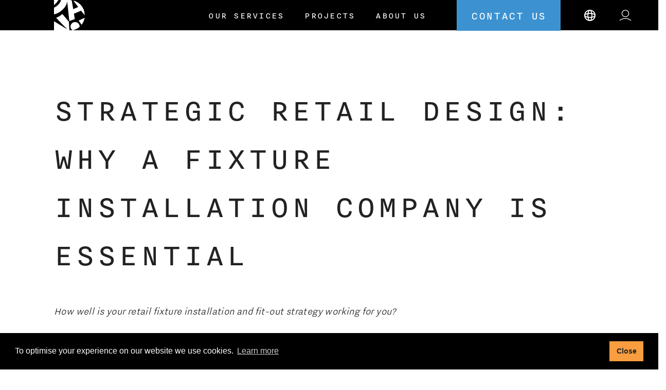

--- FILE ---
content_type: text/html; charset=UTF-8
request_url: https://www.drglobal.com/insights/strategic-retail-design-why-a-fixture-installation-company-is-essential/
body_size: 104874
content:
<!DOCTYPE html>
<html
    lang='en'        class="no-js no-svg"
>

<head>
    <meta charset="UTF-8">
    <meta name="viewport" content="width=device-width, initial-scale=1">
    <link rel="preload" href="https://www.drglobal.com/wp-content/themes/Dynamic/assets/fonts/NittiGrotesk-SemiLight.otf" as="font" type="font/otf" crossorigin><link rel="preload" href="https://www.drglobal.com/wp-content/themes/Dynamic/assets/fonts/Nitti.otf" as="font" type="font/otf" crossorigin><link rel="preload" href="https://www.drglobal.com/wp-content/themes/Dynamic/assets/fonts/Nitti-Bold.otf" as="font" type="font/otf" crossorigin><link rel="preload" href="https://cdn.jsdelivr.net/npm/odometer@0.4.8/themes/odometer-theme-minimal.css?ver=0.4.8" as="style"><link rel="profile" href="http://gmpg.org/xfn/11">
    <meta name="google-site-verification" content="bXFFB5JwjTRNaDO7aElKOSJtSVL82ItTiXdnlOh7_ys" />
    <script> (function(){ window.ldfdr = window.ldfdr || {}; (function(d, s, ss, fs){ fs = d.getElementsByTagName(s)[0]; function ce(src){ var cs = d.createElement(s); cs.src = src; setTimeout(function(){fs.parentNode.insertBefore(cs,fs)}, 1); } ce(ss); })(document, 'script', 'https://sc.lfeeder.com/lftracker_v1_p1e024BpPj08GB6d.js'); })(); </script> 
    <script>(function(html){html.className = html.className.replace(/\bno-js\b/,'js')})(document.documentElement);</script>
<meta name='robots' content='index, follow, max-image-preview:large, max-snippet:-1, max-video-preview:-1' />
	
	
	<!-- This site is optimized with the Yoast SEO plugin v26.6 - https://yoast.com/wordpress/plugins/seo/ -->
	<title>Strategic Retail Design: Why a Fixture Installation Company is Essential - Dynamic Resources</title>
	<link rel="canonical" href="https://www.drglobal.com/insights/strategic-retail-design-why-a-fixture-installation-company-is-essential/" />
	<meta property="og:locale" content="en_US" />
	<meta property="og:type" content="article" />
	<meta property="og:title" content="Strategic Retail Design: Why a Fixture Installation Company is Essential - Dynamic Resources" />
	<meta property="og:description" content="How well is your retail fixture installation and fit-out strategy working for you?" />
	<meta property="og:url" content="https://www.drglobal.com/insights/strategic-retail-design-why-a-fixture-installation-company-is-essential/" />
	<meta property="og:site_name" content="Dynamic Resources" />
	<meta property="article:modified_time" content="2023-07-25T15:05:24+00:00" />
	<meta property="og:image" content="https://www.drglobal.com/wp-content/uploads/2019/06/Nike-Seattle_Nordstrom-01_Expanded.jpg" />
	<meta property="og:image:width" content="1600" />
	<meta property="og:image:height" content="900" />
	<meta property="og:image:type" content="image/jpeg" />
	<meta name="twitter:card" content="summary_large_image" />
	<meta name="twitter:label1" content="Est. reading time" />
	<meta name="twitter:data1" content="6 minutes" />
	<style media="all">img:is([sizes="auto" i],[sizes^="auto," i]){contain-intrinsic-size:3000px 1500px}
@charset "UTF-8";.wp-block-archives{box-sizing:border-box}.wp-block-archives-dropdown label{display:block}.wp-block-avatar{line-height:0}.wp-block-avatar,.wp-block-avatar img{box-sizing:border-box}.wp-block-avatar.aligncenter{text-align:center}.wp-block-audio{box-sizing:border-box}.wp-block-audio :where(figcaption){margin-bottom:1em;margin-top:.5em}.wp-block-audio audio{min-width:300px;width:100%}.wp-block-button__link{align-content:center;box-sizing:border-box;cursor:pointer;display:inline-block;height:100%;text-align:center;word-break:break-word}.wp-block-button__link.aligncenter{text-align:center}.wp-block-button__link.alignright{text-align:right}:where(.wp-block-button__link){border-radius:9999px;box-shadow:none;padding:calc(.667em + 2px) calc(1.333em + 2px);text-decoration:none}.wp-block-button[style*=text-decoration] .wp-block-button__link{text-decoration:inherit}.wp-block-buttons>.wp-block-button.has-custom-width{max-width:none}.wp-block-buttons>.wp-block-button.has-custom-width .wp-block-button__link{width:100%}.wp-block-buttons>.wp-block-button.has-custom-font-size .wp-block-button__link{font-size:inherit}.wp-block-buttons>.wp-block-button.wp-block-button__width-25{width:calc(25% - var(--wp--style--block-gap, .5em)*.75)}.wp-block-buttons>.wp-block-button.wp-block-button__width-50{width:calc(50% - var(--wp--style--block-gap, .5em)*.5)}.wp-block-buttons>.wp-block-button.wp-block-button__width-75{width:calc(75% - var(--wp--style--block-gap, .5em)*.25)}.wp-block-buttons>.wp-block-button.wp-block-button__width-100{flex-basis:100%;width:100%}.wp-block-buttons.is-vertical>.wp-block-button.wp-block-button__width-25{width:25%}.wp-block-buttons.is-vertical>.wp-block-button.wp-block-button__width-50{width:50%}.wp-block-buttons.is-vertical>.wp-block-button.wp-block-button__width-75{width:75%}.wp-block-button.is-style-squared,.wp-block-button__link.wp-block-button.is-style-squared{border-radius:0}.wp-block-button.no-border-radius,.wp-block-button__link.no-border-radius{border-radius:0!important}:root :where(.wp-block-button .wp-block-button__link.is-style-outline),:root :where(.wp-block-button.is-style-outline>.wp-block-button__link){border:2px solid;padding:.667em 1.333em}:root :where(.wp-block-button .wp-block-button__link.is-style-outline:not(.has-text-color)),:root :where(.wp-block-button.is-style-outline>.wp-block-button__link:not(.has-text-color)){color:currentColor}:root :where(.wp-block-button .wp-block-button__link.is-style-outline:not(.has-background)),:root :where(.wp-block-button.is-style-outline>.wp-block-button__link:not(.has-background)){background-color:initial;background-image:none}.wp-block-buttons{box-sizing:border-box}.wp-block-buttons.is-vertical{flex-direction:column}.wp-block-buttons.is-vertical>.wp-block-button:last-child{margin-bottom:0}.wp-block-buttons>.wp-block-button{display:inline-block;margin:0}.wp-block-buttons.is-content-justification-left{justify-content:flex-start}.wp-block-buttons.is-content-justification-left.is-vertical{align-items:flex-start}.wp-block-buttons.is-content-justification-center{justify-content:center}.wp-block-buttons.is-content-justification-center.is-vertical{align-items:center}.wp-block-buttons.is-content-justification-right{justify-content:flex-end}.wp-block-buttons.is-content-justification-right.is-vertical{align-items:flex-end}.wp-block-buttons.is-content-justification-space-between{justify-content:space-between}.wp-block-buttons.aligncenter{text-align:center}.wp-block-buttons:not(.is-content-justification-space-between,.is-content-justification-right,.is-content-justification-left,.is-content-justification-center) .wp-block-button.aligncenter{margin-left:auto;margin-right:auto;width:100%}.wp-block-buttons[style*=text-decoration] .wp-block-button,.wp-block-buttons[style*=text-decoration] .wp-block-button__link{text-decoration:inherit}.wp-block-buttons.has-custom-font-size .wp-block-button__link{font-size:inherit}.wp-block-buttons .wp-block-button__link{width:100%}.wp-block-button.aligncenter,.wp-block-calendar{text-align:center}.wp-block-calendar td,.wp-block-calendar th{border:1px solid;padding:.25em}.wp-block-calendar th{font-weight:400}.wp-block-calendar caption{background-color:inherit}.wp-block-calendar table{border-collapse:collapse;width:100%}.wp-block-calendar table:where(:not(.has-text-color)){color:#40464d}.wp-block-calendar table:where(:not(.has-text-color)) td,.wp-block-calendar table:where(:not(.has-text-color)) th{border-color:#ddd}.wp-block-calendar table.has-background th{background-color:inherit}.wp-block-calendar table.has-text-color th{color:inherit}:where(.wp-block-calendar table:not(.has-background) th){background:#ddd}.wp-block-categories{box-sizing:border-box}.wp-block-categories.alignleft{margin-right:2em}.wp-block-categories.alignright{margin-left:2em}.wp-block-categories.wp-block-categories-dropdown.aligncenter{text-align:center}.wp-block-categories .wp-block-categories__label{display:block;width:100%}.wp-block-code{box-sizing:border-box}.wp-block-code code{
  /*!rtl:begin:ignore*/direction:ltr;display:block;font-family:inherit;overflow-wrap:break-word;text-align:initial;white-space:pre-wrap
  /*!rtl:end:ignore*/}.wp-block-columns{align-items:normal!important;box-sizing:border-box;display:flex;flex-wrap:wrap!important}@media (min-width:782px){.wp-block-columns{flex-wrap:nowrap!important}}.wp-block-columns.are-vertically-aligned-top{align-items:flex-start}.wp-block-columns.are-vertically-aligned-center{align-items:center}.wp-block-columns.are-vertically-aligned-bottom{align-items:flex-end}@media (max-width:781px){.wp-block-columns:not(.is-not-stacked-on-mobile)>.wp-block-column{flex-basis:100%!important}}@media (min-width:782px){.wp-block-columns:not(.is-not-stacked-on-mobile)>.wp-block-column{flex-basis:0;flex-grow:1}.wp-block-columns:not(.is-not-stacked-on-mobile)>.wp-block-column[style*=flex-basis]{flex-grow:0}}.wp-block-columns.is-not-stacked-on-mobile{flex-wrap:nowrap!important}.wp-block-columns.is-not-stacked-on-mobile>.wp-block-column{flex-basis:0;flex-grow:1}.wp-block-columns.is-not-stacked-on-mobile>.wp-block-column[style*=flex-basis]{flex-grow:0}:where(.wp-block-columns){margin-bottom:1.75em}:where(.wp-block-columns.has-background){padding:1.25em 2.375em}.wp-block-column{flex-grow:1;min-width:0;overflow-wrap:break-word;word-break:break-word}.wp-block-column.is-vertically-aligned-top{align-self:flex-start}.wp-block-column.is-vertically-aligned-center{align-self:center}.wp-block-column.is-vertically-aligned-bottom{align-self:flex-end}.wp-block-column.is-vertically-aligned-stretch{align-self:stretch}.wp-block-column.is-vertically-aligned-bottom,.wp-block-column.is-vertically-aligned-center,.wp-block-column.is-vertically-aligned-top{width:100%}.wp-block-post-comments{box-sizing:border-box}.wp-block-post-comments .alignleft{float:left}.wp-block-post-comments .alignright{float:right}.wp-block-post-comments .navigation:after{clear:both;content:"";display:table}.wp-block-post-comments .commentlist{clear:both;list-style:none;margin:0;padding:0}.wp-block-post-comments .commentlist .comment{min-height:2.25em;padding-left:3.25em}.wp-block-post-comments .commentlist .comment p{font-size:1em;line-height:1.8;margin:1em 0}.wp-block-post-comments .commentlist .children{list-style:none;margin:0;padding:0}.wp-block-post-comments .comment-author{line-height:1.5}.wp-block-post-comments .comment-author .avatar{border-radius:1.5em;display:block;float:left;height:2.5em;margin-right:.75em;margin-top:.5em;width:2.5em}.wp-block-post-comments .comment-author cite{font-style:normal}.wp-block-post-comments .comment-meta{font-size:.875em;line-height:1.5}.wp-block-post-comments .comment-meta b{font-weight:400}.wp-block-post-comments .comment-meta .comment-awaiting-moderation{display:block;margin-bottom:1em;margin-top:1em}.wp-block-post-comments .comment-body .commentmetadata{font-size:.875em}.wp-block-post-comments .comment-form-author label,.wp-block-post-comments .comment-form-comment label,.wp-block-post-comments .comment-form-email label,.wp-block-post-comments .comment-form-url label{display:block;margin-bottom:.25em}.wp-block-post-comments .comment-form input:not([type=submit]):not([type=checkbox]),.wp-block-post-comments .comment-form textarea{box-sizing:border-box;display:block;width:100%}.wp-block-post-comments .comment-form-cookies-consent{display:flex;gap:.25em}.wp-block-post-comments .comment-form-cookies-consent #wp-comment-cookies-consent{margin-top:.35em}.wp-block-post-comments .comment-reply-title{margin-bottom:0}.wp-block-post-comments .comment-reply-title :where(small){font-size:var(--wp--preset--font-size--medium,smaller);margin-left:.5em}.wp-block-post-comments .reply{font-size:.875em;margin-bottom:1.4em}.wp-block-post-comments input:not([type=submit]),.wp-block-post-comments textarea{border:1px solid #949494;font-family:inherit;font-size:1em}.wp-block-post-comments input:not([type=submit]):not([type=checkbox]),.wp-block-post-comments textarea{padding:calc(.667em + 2px)}:where(.wp-block-post-comments input[type=submit]){border:none}.wp-block-comments{box-sizing:border-box}.wp-block-comments-pagination>.wp-block-comments-pagination-next,.wp-block-comments-pagination>.wp-block-comments-pagination-numbers,.wp-block-comments-pagination>.wp-block-comments-pagination-previous{font-size:inherit;margin-bottom:.5em;margin-right:.5em}.wp-block-comments-pagination>.wp-block-comments-pagination-next:last-child,.wp-block-comments-pagination>.wp-block-comments-pagination-numbers:last-child,.wp-block-comments-pagination>.wp-block-comments-pagination-previous:last-child{margin-right:0}.wp-block-comments-pagination .wp-block-comments-pagination-previous-arrow{display:inline-block;margin-right:1ch}.wp-block-comments-pagination .wp-block-comments-pagination-previous-arrow:not(.is-arrow-chevron){transform:scaleX(1)}.wp-block-comments-pagination .wp-block-comments-pagination-next-arrow{display:inline-block;margin-left:1ch}.wp-block-comments-pagination .wp-block-comments-pagination-next-arrow:not(.is-arrow-chevron){transform:scaleX(1)}.wp-block-comments-pagination.aligncenter{justify-content:center}.wp-block-comment-template{box-sizing:border-box;list-style:none;margin-bottom:0;max-width:100%;padding:0}.wp-block-comment-template li{clear:both}.wp-block-comment-template ol{list-style:none;margin-bottom:0;max-width:100%;padding-left:2rem}.wp-block-comment-template.alignleft{float:left}.wp-block-comment-template.aligncenter{margin-left:auto;margin-right:auto;width:fit-content}.wp-block-comment-template.alignright{float:right}.wp-block-comment-date{box-sizing:border-box}.comment-awaiting-moderation{display:block;font-size:.875em;line-height:1.5}.wp-block-comment-author-name,.wp-block-comment-content,.wp-block-comment-edit-link,.wp-block-comment-reply-link{box-sizing:border-box}.wp-block-cover,.wp-block-cover-image{align-items:center;background-position:50%;box-sizing:border-box;display:flex;justify-content:center;min-height:430px;overflow:hidden;overflow:clip;padding:1em;position:relative}.wp-block-cover .has-background-dim:not([class*=-background-color]),.wp-block-cover-image .has-background-dim:not([class*=-background-color]),.wp-block-cover-image.has-background-dim:not([class*=-background-color]),.wp-block-cover.has-background-dim:not([class*=-background-color]){background-color:#000}.wp-block-cover .has-background-dim.has-background-gradient,.wp-block-cover-image .has-background-dim.has-background-gradient{background-color:initial}.wp-block-cover-image.has-background-dim:before,.wp-block-cover.has-background-dim:before{background-color:inherit;content:""}.wp-block-cover .wp-block-cover__background,.wp-block-cover .wp-block-cover__gradient-background,.wp-block-cover-image .wp-block-cover__background,.wp-block-cover-image .wp-block-cover__gradient-background,.wp-block-cover-image.has-background-dim:not(.has-background-gradient):before,.wp-block-cover.has-background-dim:not(.has-background-gradient):before{bottom:0;left:0;opacity:.5;position:absolute;right:0;top:0}.wp-block-cover-image.has-background-dim.has-background-dim-10 .wp-block-cover__background,.wp-block-cover-image.has-background-dim.has-background-dim-10 .wp-block-cover__gradient-background,.wp-block-cover-image.has-background-dim.has-background-dim-10:not(.has-background-gradient):before,.wp-block-cover.has-background-dim.has-background-dim-10 .wp-block-cover__background,.wp-block-cover.has-background-dim.has-background-dim-10 .wp-block-cover__gradient-background,.wp-block-cover.has-background-dim.has-background-dim-10:not(.has-background-gradient):before{opacity:.1}.wp-block-cover-image.has-background-dim.has-background-dim-20 .wp-block-cover__background,.wp-block-cover-image.has-background-dim.has-background-dim-20 .wp-block-cover__gradient-background,.wp-block-cover-image.has-background-dim.has-background-dim-20:not(.has-background-gradient):before,.wp-block-cover.has-background-dim.has-background-dim-20 .wp-block-cover__background,.wp-block-cover.has-background-dim.has-background-dim-20 .wp-block-cover__gradient-background,.wp-block-cover.has-background-dim.has-background-dim-20:not(.has-background-gradient):before{opacity:.2}.wp-block-cover-image.has-background-dim.has-background-dim-30 .wp-block-cover__background,.wp-block-cover-image.has-background-dim.has-background-dim-30 .wp-block-cover__gradient-background,.wp-block-cover-image.has-background-dim.has-background-dim-30:not(.has-background-gradient):before,.wp-block-cover.has-background-dim.has-background-dim-30 .wp-block-cover__background,.wp-block-cover.has-background-dim.has-background-dim-30 .wp-block-cover__gradient-background,.wp-block-cover.has-background-dim.has-background-dim-30:not(.has-background-gradient):before{opacity:.3}.wp-block-cover-image.has-background-dim.has-background-dim-40 .wp-block-cover__background,.wp-block-cover-image.has-background-dim.has-background-dim-40 .wp-block-cover__gradient-background,.wp-block-cover-image.has-background-dim.has-background-dim-40:not(.has-background-gradient):before,.wp-block-cover.has-background-dim.has-background-dim-40 .wp-block-cover__background,.wp-block-cover.has-background-dim.has-background-dim-40 .wp-block-cover__gradient-background,.wp-block-cover.has-background-dim.has-background-dim-40:not(.has-background-gradient):before{opacity:.4}.wp-block-cover-image.has-background-dim.has-background-dim-50 .wp-block-cover__background,.wp-block-cover-image.has-background-dim.has-background-dim-50 .wp-block-cover__gradient-background,.wp-block-cover-image.has-background-dim.has-background-dim-50:not(.has-background-gradient):before,.wp-block-cover.has-background-dim.has-background-dim-50 .wp-block-cover__background,.wp-block-cover.has-background-dim.has-background-dim-50 .wp-block-cover__gradient-background,.wp-block-cover.has-background-dim.has-background-dim-50:not(.has-background-gradient):before{opacity:.5}.wp-block-cover-image.has-background-dim.has-background-dim-60 .wp-block-cover__background,.wp-block-cover-image.has-background-dim.has-background-dim-60 .wp-block-cover__gradient-background,.wp-block-cover-image.has-background-dim.has-background-dim-60:not(.has-background-gradient):before,.wp-block-cover.has-background-dim.has-background-dim-60 .wp-block-cover__background,.wp-block-cover.has-background-dim.has-background-dim-60 .wp-block-cover__gradient-background,.wp-block-cover.has-background-dim.has-background-dim-60:not(.has-background-gradient):before{opacity:.6}.wp-block-cover-image.has-background-dim.has-background-dim-70 .wp-block-cover__background,.wp-block-cover-image.has-background-dim.has-background-dim-70 .wp-block-cover__gradient-background,.wp-block-cover-image.has-background-dim.has-background-dim-70:not(.has-background-gradient):before,.wp-block-cover.has-background-dim.has-background-dim-70 .wp-block-cover__background,.wp-block-cover.has-background-dim.has-background-dim-70 .wp-block-cover__gradient-background,.wp-block-cover.has-background-dim.has-background-dim-70:not(.has-background-gradient):before{opacity:.7}.wp-block-cover-image.has-background-dim.has-background-dim-80 .wp-block-cover__background,.wp-block-cover-image.has-background-dim.has-background-dim-80 .wp-block-cover__gradient-background,.wp-block-cover-image.has-background-dim.has-background-dim-80:not(.has-background-gradient):before,.wp-block-cover.has-background-dim.has-background-dim-80 .wp-block-cover__background,.wp-block-cover.has-background-dim.has-background-dim-80 .wp-block-cover__gradient-background,.wp-block-cover.has-background-dim.has-background-dim-80:not(.has-background-gradient):before{opacity:.8}.wp-block-cover-image.has-background-dim.has-background-dim-90 .wp-block-cover__background,.wp-block-cover-image.has-background-dim.has-background-dim-90 .wp-block-cover__gradient-background,.wp-block-cover-image.has-background-dim.has-background-dim-90:not(.has-background-gradient):before,.wp-block-cover.has-background-dim.has-background-dim-90 .wp-block-cover__background,.wp-block-cover.has-background-dim.has-background-dim-90 .wp-block-cover__gradient-background,.wp-block-cover.has-background-dim.has-background-dim-90:not(.has-background-gradient):before{opacity:.9}.wp-block-cover-image.has-background-dim.has-background-dim-100 .wp-block-cover__background,.wp-block-cover-image.has-background-dim.has-background-dim-100 .wp-block-cover__gradient-background,.wp-block-cover-image.has-background-dim.has-background-dim-100:not(.has-background-gradient):before,.wp-block-cover.has-background-dim.has-background-dim-100 .wp-block-cover__background,.wp-block-cover.has-background-dim.has-background-dim-100 .wp-block-cover__gradient-background,.wp-block-cover.has-background-dim.has-background-dim-100:not(.has-background-gradient):before{opacity:1}.wp-block-cover .wp-block-cover__background.has-background-dim.has-background-dim-0,.wp-block-cover .wp-block-cover__gradient-background.has-background-dim.has-background-dim-0,.wp-block-cover-image .wp-block-cover__background.has-background-dim.has-background-dim-0,.wp-block-cover-image .wp-block-cover__gradient-background.has-background-dim.has-background-dim-0{opacity:0}.wp-block-cover .wp-block-cover__background.has-background-dim.has-background-dim-10,.wp-block-cover .wp-block-cover__gradient-background.has-background-dim.has-background-dim-10,.wp-block-cover-image .wp-block-cover__background.has-background-dim.has-background-dim-10,.wp-block-cover-image .wp-block-cover__gradient-background.has-background-dim.has-background-dim-10{opacity:.1}.wp-block-cover .wp-block-cover__background.has-background-dim.has-background-dim-20,.wp-block-cover .wp-block-cover__gradient-background.has-background-dim.has-background-dim-20,.wp-block-cover-image .wp-block-cover__background.has-background-dim.has-background-dim-20,.wp-block-cover-image .wp-block-cover__gradient-background.has-background-dim.has-background-dim-20{opacity:.2}.wp-block-cover .wp-block-cover__background.has-background-dim.has-background-dim-30,.wp-block-cover .wp-block-cover__gradient-background.has-background-dim.has-background-dim-30,.wp-block-cover-image .wp-block-cover__background.has-background-dim.has-background-dim-30,.wp-block-cover-image .wp-block-cover__gradient-background.has-background-dim.has-background-dim-30{opacity:.3}.wp-block-cover .wp-block-cover__background.has-background-dim.has-background-dim-40,.wp-block-cover .wp-block-cover__gradient-background.has-background-dim.has-background-dim-40,.wp-block-cover-image .wp-block-cover__background.has-background-dim.has-background-dim-40,.wp-block-cover-image .wp-block-cover__gradient-background.has-background-dim.has-background-dim-40{opacity:.4}.wp-block-cover .wp-block-cover__background.has-background-dim.has-background-dim-50,.wp-block-cover .wp-block-cover__gradient-background.has-background-dim.has-background-dim-50,.wp-block-cover-image .wp-block-cover__background.has-background-dim.has-background-dim-50,.wp-block-cover-image .wp-block-cover__gradient-background.has-background-dim.has-background-dim-50{opacity:.5}.wp-block-cover .wp-block-cover__background.has-background-dim.has-background-dim-60,.wp-block-cover .wp-block-cover__gradient-background.has-background-dim.has-background-dim-60,.wp-block-cover-image .wp-block-cover__background.has-background-dim.has-background-dim-60,.wp-block-cover-image .wp-block-cover__gradient-background.has-background-dim.has-background-dim-60{opacity:.6}.wp-block-cover .wp-block-cover__background.has-background-dim.has-background-dim-70,.wp-block-cover .wp-block-cover__gradient-background.has-background-dim.has-background-dim-70,.wp-block-cover-image .wp-block-cover__background.has-background-dim.has-background-dim-70,.wp-block-cover-image .wp-block-cover__gradient-background.has-background-dim.has-background-dim-70{opacity:.7}.wp-block-cover .wp-block-cover__background.has-background-dim.has-background-dim-80,.wp-block-cover .wp-block-cover__gradient-background.has-background-dim.has-background-dim-80,.wp-block-cover-image .wp-block-cover__background.has-background-dim.has-background-dim-80,.wp-block-cover-image .wp-block-cover__gradient-background.has-background-dim.has-background-dim-80{opacity:.8}.wp-block-cover .wp-block-cover__background.has-background-dim.has-background-dim-90,.wp-block-cover .wp-block-cover__gradient-background.has-background-dim.has-background-dim-90,.wp-block-cover-image .wp-block-cover__background.has-background-dim.has-background-dim-90,.wp-block-cover-image .wp-block-cover__gradient-background.has-background-dim.has-background-dim-90{opacity:.9}.wp-block-cover .wp-block-cover__background.has-background-dim.has-background-dim-100,.wp-block-cover .wp-block-cover__gradient-background.has-background-dim.has-background-dim-100,.wp-block-cover-image .wp-block-cover__background.has-background-dim.has-background-dim-100,.wp-block-cover-image .wp-block-cover__gradient-background.has-background-dim.has-background-dim-100{opacity:1}.wp-block-cover-image.alignleft,.wp-block-cover-image.alignright,.wp-block-cover.alignleft,.wp-block-cover.alignright{max-width:420px;width:100%}.wp-block-cover-image.aligncenter,.wp-block-cover-image.alignleft,.wp-block-cover-image.alignright,.wp-block-cover.aligncenter,.wp-block-cover.alignleft,.wp-block-cover.alignright{display:flex}.wp-block-cover .wp-block-cover__inner-container,.wp-block-cover-image .wp-block-cover__inner-container{color:inherit;position:relative;width:100%}.wp-block-cover-image.is-position-top-left,.wp-block-cover.is-position-top-left{align-items:flex-start;justify-content:flex-start}.wp-block-cover-image.is-position-top-center,.wp-block-cover.is-position-top-center{align-items:flex-start;justify-content:center}.wp-block-cover-image.is-position-top-right,.wp-block-cover.is-position-top-right{align-items:flex-start;justify-content:flex-end}.wp-block-cover-image.is-position-center-left,.wp-block-cover.is-position-center-left{align-items:center;justify-content:flex-start}.wp-block-cover-image.is-position-center-center,.wp-block-cover.is-position-center-center{align-items:center;justify-content:center}.wp-block-cover-image.is-position-center-right,.wp-block-cover.is-position-center-right{align-items:center;justify-content:flex-end}.wp-block-cover-image.is-position-bottom-left,.wp-block-cover.is-position-bottom-left{align-items:flex-end;justify-content:flex-start}.wp-block-cover-image.is-position-bottom-center,.wp-block-cover.is-position-bottom-center{align-items:flex-end;justify-content:center}.wp-block-cover-image.is-position-bottom-right,.wp-block-cover.is-position-bottom-right{align-items:flex-end;justify-content:flex-end}.wp-block-cover-image.has-custom-content-position.has-custom-content-position .wp-block-cover__inner-container,.wp-block-cover.has-custom-content-position.has-custom-content-position .wp-block-cover__inner-container{margin:0}.wp-block-cover-image.has-custom-content-position.has-custom-content-position.is-position-bottom-left .wp-block-cover__inner-container,.wp-block-cover-image.has-custom-content-position.has-custom-content-position.is-position-bottom-right .wp-block-cover__inner-container,.wp-block-cover-image.has-custom-content-position.has-custom-content-position.is-position-center-left .wp-block-cover__inner-container,.wp-block-cover-image.has-custom-content-position.has-custom-content-position.is-position-center-right .wp-block-cover__inner-container,.wp-block-cover-image.has-custom-content-position.has-custom-content-position.is-position-top-left .wp-block-cover__inner-container,.wp-block-cover-image.has-custom-content-position.has-custom-content-position.is-position-top-right .wp-block-cover__inner-container,.wp-block-cover.has-custom-content-position.has-custom-content-position.is-position-bottom-left .wp-block-cover__inner-container,.wp-block-cover.has-custom-content-position.has-custom-content-position.is-position-bottom-right .wp-block-cover__inner-container,.wp-block-cover.has-custom-content-position.has-custom-content-position.is-position-center-left .wp-block-cover__inner-container,.wp-block-cover.has-custom-content-position.has-custom-content-position.is-position-center-right .wp-block-cover__inner-container,.wp-block-cover.has-custom-content-position.has-custom-content-position.is-position-top-left .wp-block-cover__inner-container,.wp-block-cover.has-custom-content-position.has-custom-content-position.is-position-top-right .wp-block-cover__inner-container{margin:0;width:auto}.wp-block-cover .wp-block-cover__image-background,.wp-block-cover video.wp-block-cover__video-background,.wp-block-cover-image .wp-block-cover__image-background,.wp-block-cover-image video.wp-block-cover__video-background{border:none;bottom:0;box-shadow:none;height:100%;left:0;margin:0;max-height:none;max-width:none;object-fit:cover;outline:none;padding:0;position:absolute;right:0;top:0;width:100%}.wp-block-cover-image.has-parallax,.wp-block-cover.has-parallax,.wp-block-cover__image-background.has-parallax,video.wp-block-cover__video-background.has-parallax{background-attachment:fixed;background-repeat:no-repeat;background-size:cover}@supports (-webkit-touch-callout:inherit){.wp-block-cover-image.has-parallax,.wp-block-cover.has-parallax,.wp-block-cover__image-background.has-parallax,video.wp-block-cover__video-background.has-parallax{background-attachment:scroll}}@media (prefers-reduced-motion:reduce){.wp-block-cover-image.has-parallax,.wp-block-cover.has-parallax,.wp-block-cover__image-background.has-parallax,video.wp-block-cover__video-background.has-parallax{background-attachment:scroll}}.wp-block-cover-image.is-repeated,.wp-block-cover.is-repeated,.wp-block-cover__image-background.is-repeated,video.wp-block-cover__video-background.is-repeated{background-repeat:repeat;background-size:auto}.wp-block-cover-image-text,.wp-block-cover-image-text a,.wp-block-cover-image-text a:active,.wp-block-cover-image-text a:focus,.wp-block-cover-image-text a:hover,.wp-block-cover-text,.wp-block-cover-text a,.wp-block-cover-text a:active,.wp-block-cover-text a:focus,.wp-block-cover-text a:hover,section.wp-block-cover-image h2,section.wp-block-cover-image h2 a,section.wp-block-cover-image h2 a:active,section.wp-block-cover-image h2 a:focus,section.wp-block-cover-image h2 a:hover{color:#fff}.wp-block-cover-image .wp-block-cover.has-left-content{justify-content:flex-start}.wp-block-cover-image .wp-block-cover.has-right-content{justify-content:flex-end}.wp-block-cover-image.has-left-content .wp-block-cover-image-text,.wp-block-cover.has-left-content .wp-block-cover-text,section.wp-block-cover-image.has-left-content>h2{margin-left:0;text-align:left}.wp-block-cover-image.has-right-content .wp-block-cover-image-text,.wp-block-cover.has-right-content .wp-block-cover-text,section.wp-block-cover-image.has-right-content>h2{margin-right:0;text-align:right}.wp-block-cover .wp-block-cover-text,.wp-block-cover-image .wp-block-cover-image-text,section.wp-block-cover-image>h2{font-size:2em;line-height:1.25;margin-bottom:0;max-width:840px;padding:.44em;text-align:center;z-index:1}:where(.wp-block-cover-image:not(.has-text-color)),:where(.wp-block-cover:not(.has-text-color)){color:#fff}:where(.wp-block-cover-image.is-light:not(.has-text-color)),:where(.wp-block-cover.is-light:not(.has-text-color)){color:#000}:root :where(.wp-block-cover h1:not(.has-text-color)),:root :where(.wp-block-cover h2:not(.has-text-color)),:root :where(.wp-block-cover h3:not(.has-text-color)),:root :where(.wp-block-cover h4:not(.has-text-color)),:root :where(.wp-block-cover h5:not(.has-text-color)),:root :where(.wp-block-cover h6:not(.has-text-color)),:root :where(.wp-block-cover p:not(.has-text-color)){color:inherit}body:not(.editor-styles-wrapper) .wp-block-cover:not(.wp-block-cover:has(.wp-block-cover__background+.wp-block-cover__inner-container)) .wp-block-cover__image-background,body:not(.editor-styles-wrapper) .wp-block-cover:not(.wp-block-cover:has(.wp-block-cover__background+.wp-block-cover__inner-container)) .wp-block-cover__video-background{z-index:0}body:not(.editor-styles-wrapper) .wp-block-cover:not(.wp-block-cover:has(.wp-block-cover__background+.wp-block-cover__inner-container)) .wp-block-cover__background,body:not(.editor-styles-wrapper) .wp-block-cover:not(.wp-block-cover:has(.wp-block-cover__background+.wp-block-cover__inner-container)) .wp-block-cover__gradient-background,body:not(.editor-styles-wrapper) .wp-block-cover:not(.wp-block-cover:has(.wp-block-cover__background+.wp-block-cover__inner-container)) .wp-block-cover__inner-container,body:not(.editor-styles-wrapper) .wp-block-cover:not(.wp-block-cover:has(.wp-block-cover__background+.wp-block-cover__inner-container)).has-background-dim:not(.has-background-gradient):before{z-index:1}.has-modal-open body:not(.editor-styles-wrapper) .wp-block-cover:not(.wp-block-cover:has(.wp-block-cover__background+.wp-block-cover__inner-container)) .wp-block-cover__inner-container{z-index:auto}.wp-block-details{box-sizing:border-box}.wp-block-details summary{cursor:pointer}.wp-block-embed.alignleft,.wp-block-embed.alignright,.wp-block[data-align=left]>[data-type="core/embed"],.wp-block[data-align=right]>[data-type="core/embed"]{max-width:360px;width:100%}.wp-block-embed.alignleft .wp-block-embed__wrapper,.wp-block-embed.alignright .wp-block-embed__wrapper,.wp-block[data-align=left]>[data-type="core/embed"] .wp-block-embed__wrapper,.wp-block[data-align=right]>[data-type="core/embed"] .wp-block-embed__wrapper{min-width:280px}.wp-block-cover .wp-block-embed{min-height:240px;min-width:320px}.wp-block-embed{overflow-wrap:break-word}.wp-block-embed :where(figcaption){margin-bottom:1em;margin-top:.5em}.wp-block-embed iframe{max-width:100%}.wp-block-embed__wrapper{position:relative}.wp-embed-responsive .wp-has-aspect-ratio .wp-block-embed__wrapper:before{content:"";display:block;padding-top:50%}.wp-embed-responsive .wp-has-aspect-ratio iframe{bottom:0;height:100%;left:0;position:absolute;right:0;top:0;width:100%}.wp-embed-responsive .wp-embed-aspect-21-9 .wp-block-embed__wrapper:before{padding-top:42.85%}.wp-embed-responsive .wp-embed-aspect-18-9 .wp-block-embed__wrapper:before{padding-top:50%}.wp-embed-responsive .wp-embed-aspect-16-9 .wp-block-embed__wrapper:before{padding-top:56.25%}.wp-embed-responsive .wp-embed-aspect-4-3 .wp-block-embed__wrapper:before{padding-top:75%}.wp-embed-responsive .wp-embed-aspect-1-1 .wp-block-embed__wrapper:before{padding-top:100%}.wp-embed-responsive .wp-embed-aspect-9-16 .wp-block-embed__wrapper:before{padding-top:177.77%}.wp-embed-responsive .wp-embed-aspect-1-2 .wp-block-embed__wrapper:before{padding-top:200%}.wp-block-file{box-sizing:border-box}.wp-block-file:not(.wp-element-button){font-size:.8em}.wp-block-file.aligncenter{text-align:center}.wp-block-file.alignright{text-align:right}.wp-block-file *+.wp-block-file__button{margin-left:.75em}:where(.wp-block-file){margin-bottom:1.5em}.wp-block-file__embed{margin-bottom:1em}:where(.wp-block-file__button){border-radius:2em;display:inline-block;padding:.5em 1em}:where(.wp-block-file__button):is(a):active,:where(.wp-block-file__button):is(a):focus,:where(.wp-block-file__button):is(a):hover,:where(.wp-block-file__button):is(a):visited{box-shadow:none;color:#fff;opacity:.85;text-decoration:none}.wp-block-form-input__label{display:flex;flex-direction:column;gap:.25em;margin-bottom:.5em;width:100%}.wp-block-form-input__label.is-label-inline{align-items:center;flex-direction:row;gap:.5em}.wp-block-form-input__label.is-label-inline .wp-block-form-input__label-content{margin-bottom:.5em}.wp-block-form-input__label:has(input[type=checkbox]){flex-direction:row;width:fit-content}.wp-block-form-input__label:has(input[type=checkbox]) .wp-block-form-input__label-content{margin:0}.wp-block-form-input__label:has(.wp-block-form-input__label-content+input[type=checkbox]){flex-direction:row-reverse}.wp-block-form-input__label-content{width:fit-content}.wp-block-form-input__input{font-size:1em;margin-bottom:.5em;padding:0 .5em}.wp-block-form-input__input[type=date],.wp-block-form-input__input[type=datetime-local],.wp-block-form-input__input[type=datetime],.wp-block-form-input__input[type=email],.wp-block-form-input__input[type=month],.wp-block-form-input__input[type=number],.wp-block-form-input__input[type=password],.wp-block-form-input__input[type=search],.wp-block-form-input__input[type=tel],.wp-block-form-input__input[type=text],.wp-block-form-input__input[type=time],.wp-block-form-input__input[type=url],.wp-block-form-input__input[type=week]{border:1px solid;line-height:2;min-height:2em}textarea.wp-block-form-input__input{min-height:10em}.blocks-gallery-grid:not(.has-nested-images),.wp-block-gallery:not(.has-nested-images){display:flex;flex-wrap:wrap;list-style-type:none;margin:0;padding:0}.blocks-gallery-grid:not(.has-nested-images) .blocks-gallery-image,.blocks-gallery-grid:not(.has-nested-images) .blocks-gallery-item,.wp-block-gallery:not(.has-nested-images) .blocks-gallery-image,.wp-block-gallery:not(.has-nested-images) .blocks-gallery-item{display:flex;flex-direction:column;flex-grow:1;justify-content:center;margin:0 1em 1em 0;position:relative;width:calc(50% - 1em)}.blocks-gallery-grid:not(.has-nested-images) .blocks-gallery-image:nth-of-type(2n),.blocks-gallery-grid:not(.has-nested-images) .blocks-gallery-item:nth-of-type(2n),.wp-block-gallery:not(.has-nested-images) .blocks-gallery-image:nth-of-type(2n),.wp-block-gallery:not(.has-nested-images) .blocks-gallery-item:nth-of-type(2n){margin-right:0}.blocks-gallery-grid:not(.has-nested-images) .blocks-gallery-image figure,.blocks-gallery-grid:not(.has-nested-images) .blocks-gallery-item figure,.wp-block-gallery:not(.has-nested-images) .blocks-gallery-image figure,.wp-block-gallery:not(.has-nested-images) .blocks-gallery-item figure{align-items:flex-end;display:flex;height:100%;justify-content:flex-start;margin:0}.blocks-gallery-grid:not(.has-nested-images) .blocks-gallery-image img,.blocks-gallery-grid:not(.has-nested-images) .blocks-gallery-item img,.wp-block-gallery:not(.has-nested-images) .blocks-gallery-image img,.wp-block-gallery:not(.has-nested-images) .blocks-gallery-item img{display:block;height:auto;max-width:100%;width:auto}.blocks-gallery-grid:not(.has-nested-images) .blocks-gallery-image figcaption,.blocks-gallery-grid:not(.has-nested-images) .blocks-gallery-item figcaption,.wp-block-gallery:not(.has-nested-images) .blocks-gallery-image figcaption,.wp-block-gallery:not(.has-nested-images) .blocks-gallery-item figcaption{background:linear-gradient(0deg,#000000b3,#0000004d 70%,#0000);bottom:0;box-sizing:border-box;color:#fff;font-size:.8em;margin:0;max-height:100%;overflow:auto;padding:3em .77em .7em;position:absolute;text-align:center;width:100%;z-index:2}.blocks-gallery-grid:not(.has-nested-images) .blocks-gallery-image figcaption img,.blocks-gallery-grid:not(.has-nested-images) .blocks-gallery-item figcaption img,.wp-block-gallery:not(.has-nested-images) .blocks-gallery-image figcaption img,.wp-block-gallery:not(.has-nested-images) .blocks-gallery-item figcaption img{display:inline}.blocks-gallery-grid:not(.has-nested-images) figcaption,.wp-block-gallery:not(.has-nested-images) figcaption{flex-grow:1}.blocks-gallery-grid:not(.has-nested-images).is-cropped .blocks-gallery-image a,.blocks-gallery-grid:not(.has-nested-images).is-cropped .blocks-gallery-image img,.blocks-gallery-grid:not(.has-nested-images).is-cropped .blocks-gallery-item a,.blocks-gallery-grid:not(.has-nested-images).is-cropped .blocks-gallery-item img,.wp-block-gallery:not(.has-nested-images).is-cropped .blocks-gallery-image a,.wp-block-gallery:not(.has-nested-images).is-cropped .blocks-gallery-image img,.wp-block-gallery:not(.has-nested-images).is-cropped .blocks-gallery-item a,.wp-block-gallery:not(.has-nested-images).is-cropped .blocks-gallery-item img{flex:1;height:100%;object-fit:cover;width:100%}.blocks-gallery-grid:not(.has-nested-images).columns-1 .blocks-gallery-image,.blocks-gallery-grid:not(.has-nested-images).columns-1 .blocks-gallery-item,.wp-block-gallery:not(.has-nested-images).columns-1 .blocks-gallery-image,.wp-block-gallery:not(.has-nested-images).columns-1 .blocks-gallery-item{margin-right:0;width:100%}@media (min-width:600px){.blocks-gallery-grid:not(.has-nested-images).columns-3 .blocks-gallery-image,.blocks-gallery-grid:not(.has-nested-images).columns-3 .blocks-gallery-item,.wp-block-gallery:not(.has-nested-images).columns-3 .blocks-gallery-image,.wp-block-gallery:not(.has-nested-images).columns-3 .blocks-gallery-item{margin-right:1em;width:calc(33.33333% - .66667em)}.blocks-gallery-grid:not(.has-nested-images).columns-4 .blocks-gallery-image,.blocks-gallery-grid:not(.has-nested-images).columns-4 .blocks-gallery-item,.wp-block-gallery:not(.has-nested-images).columns-4 .blocks-gallery-image,.wp-block-gallery:not(.has-nested-images).columns-4 .blocks-gallery-item{margin-right:1em;width:calc(25% - .75em)}.blocks-gallery-grid:not(.has-nested-images).columns-5 .blocks-gallery-image,.blocks-gallery-grid:not(.has-nested-images).columns-5 .blocks-gallery-item,.wp-block-gallery:not(.has-nested-images).columns-5 .blocks-gallery-image,.wp-block-gallery:not(.has-nested-images).columns-5 .blocks-gallery-item{margin-right:1em;width:calc(20% - .8em)}.blocks-gallery-grid:not(.has-nested-images).columns-6 .blocks-gallery-image,.blocks-gallery-grid:not(.has-nested-images).columns-6 .blocks-gallery-item,.wp-block-gallery:not(.has-nested-images).columns-6 .blocks-gallery-image,.wp-block-gallery:not(.has-nested-images).columns-6 .blocks-gallery-item{margin-right:1em;width:calc(16.66667% - .83333em)}.blocks-gallery-grid:not(.has-nested-images).columns-7 .blocks-gallery-image,.blocks-gallery-grid:not(.has-nested-images).columns-7 .blocks-gallery-item,.wp-block-gallery:not(.has-nested-images).columns-7 .blocks-gallery-image,.wp-block-gallery:not(.has-nested-images).columns-7 .blocks-gallery-item{margin-right:1em;width:calc(14.28571% - .85714em)}.blocks-gallery-grid:not(.has-nested-images).columns-8 .blocks-gallery-image,.blocks-gallery-grid:not(.has-nested-images).columns-8 .blocks-gallery-item,.wp-block-gallery:not(.has-nested-images).columns-8 .blocks-gallery-image,.wp-block-gallery:not(.has-nested-images).columns-8 .blocks-gallery-item{margin-right:1em;width:calc(12.5% - .875em)}.blocks-gallery-grid:not(.has-nested-images).columns-1 .blocks-gallery-image:nth-of-type(1n),.blocks-gallery-grid:not(.has-nested-images).columns-1 .blocks-gallery-item:nth-of-type(1n),.blocks-gallery-grid:not(.has-nested-images).columns-2 .blocks-gallery-image:nth-of-type(2n),.blocks-gallery-grid:not(.has-nested-images).columns-2 .blocks-gallery-item:nth-of-type(2n),.blocks-gallery-grid:not(.has-nested-images).columns-3 .blocks-gallery-image:nth-of-type(3n),.blocks-gallery-grid:not(.has-nested-images).columns-3 .blocks-gallery-item:nth-of-type(3n),.blocks-gallery-grid:not(.has-nested-images).columns-4 .blocks-gallery-image:nth-of-type(4n),.blocks-gallery-grid:not(.has-nested-images).columns-4 .blocks-gallery-item:nth-of-type(4n),.blocks-gallery-grid:not(.has-nested-images).columns-5 .blocks-gallery-image:nth-of-type(5n),.blocks-gallery-grid:not(.has-nested-images).columns-5 .blocks-gallery-item:nth-of-type(5n),.blocks-gallery-grid:not(.has-nested-images).columns-6 .blocks-gallery-image:nth-of-type(6n),.blocks-gallery-grid:not(.has-nested-images).columns-6 .blocks-gallery-item:nth-of-type(6n),.blocks-gallery-grid:not(.has-nested-images).columns-7 .blocks-gallery-image:nth-of-type(7n),.blocks-gallery-grid:not(.has-nested-images).columns-7 .blocks-gallery-item:nth-of-type(7n),.blocks-gallery-grid:not(.has-nested-images).columns-8 .blocks-gallery-image:nth-of-type(8n),.blocks-gallery-grid:not(.has-nested-images).columns-8 .blocks-gallery-item:nth-of-type(8n),.wp-block-gallery:not(.has-nested-images).columns-1 .blocks-gallery-image:nth-of-type(1n),.wp-block-gallery:not(.has-nested-images).columns-1 .blocks-gallery-item:nth-of-type(1n),.wp-block-gallery:not(.has-nested-images).columns-2 .blocks-gallery-image:nth-of-type(2n),.wp-block-gallery:not(.has-nested-images).columns-2 .blocks-gallery-item:nth-of-type(2n),.wp-block-gallery:not(.has-nested-images).columns-3 .blocks-gallery-image:nth-of-type(3n),.wp-block-gallery:not(.has-nested-images).columns-3 .blocks-gallery-item:nth-of-type(3n),.wp-block-gallery:not(.has-nested-images).columns-4 .blocks-gallery-image:nth-of-type(4n),.wp-block-gallery:not(.has-nested-images).columns-4 .blocks-gallery-item:nth-of-type(4n),.wp-block-gallery:not(.has-nested-images).columns-5 .blocks-gallery-image:nth-of-type(5n),.wp-block-gallery:not(.has-nested-images).columns-5 .blocks-gallery-item:nth-of-type(5n),.wp-block-gallery:not(.has-nested-images).columns-6 .blocks-gallery-image:nth-of-type(6n),.wp-block-gallery:not(.has-nested-images).columns-6 .blocks-gallery-item:nth-of-type(6n),.wp-block-gallery:not(.has-nested-images).columns-7 .blocks-gallery-image:nth-of-type(7n),.wp-block-gallery:not(.has-nested-images).columns-7 .blocks-gallery-item:nth-of-type(7n),.wp-block-gallery:not(.has-nested-images).columns-8 .blocks-gallery-image:nth-of-type(8n),.wp-block-gallery:not(.has-nested-images).columns-8 .blocks-gallery-item:nth-of-type(8n){margin-right:0}}.blocks-gallery-grid:not(.has-nested-images) .blocks-gallery-image:last-child,.blocks-gallery-grid:not(.has-nested-images) .blocks-gallery-item:last-child,.wp-block-gallery:not(.has-nested-images) .blocks-gallery-image:last-child,.wp-block-gallery:not(.has-nested-images) .blocks-gallery-item:last-child{margin-right:0}.blocks-gallery-grid:not(.has-nested-images).alignleft,.blocks-gallery-grid:not(.has-nested-images).alignright,.wp-block-gallery:not(.has-nested-images).alignleft,.wp-block-gallery:not(.has-nested-images).alignright{max-width:420px;width:100%}.blocks-gallery-grid:not(.has-nested-images).aligncenter .blocks-gallery-item figure,.wp-block-gallery:not(.has-nested-images).aligncenter .blocks-gallery-item figure{justify-content:center}.wp-block-gallery:not(.is-cropped) .blocks-gallery-item{align-self:flex-start}figure.wp-block-gallery.has-nested-images{align-items:normal}.wp-block-gallery.has-nested-images figure.wp-block-image:not(#individual-image){margin:0;width:calc(50% - var(--wp--style--unstable-gallery-gap, 16px)/2)}.wp-block-gallery.has-nested-images figure.wp-block-image{box-sizing:border-box;display:flex;flex-direction:column;flex-grow:1;justify-content:center;max-width:100%;position:relative}.wp-block-gallery.has-nested-images figure.wp-block-image>a,.wp-block-gallery.has-nested-images figure.wp-block-image>div{flex-direction:column;flex-grow:1;margin:0}.wp-block-gallery.has-nested-images figure.wp-block-image img{display:block;height:auto;max-width:100%!important;width:auto}.wp-block-gallery.has-nested-images figure.wp-block-image figcaption,.wp-block-gallery.has-nested-images figure.wp-block-image:has(figcaption):before{bottom:0;left:0;max-height:100%;position:absolute;right:0}.wp-block-gallery.has-nested-images figure.wp-block-image:has(figcaption):before{-webkit-backdrop-filter:blur(3px);backdrop-filter:blur(3px);content:"";height:100%;-webkit-mask-image:linear-gradient(0deg,#000 20%,#0000);mask-image:linear-gradient(0deg,#000 20%,#0000);max-height:40%}.wp-block-gallery.has-nested-images figure.wp-block-image figcaption{background:linear-gradient(0deg,#0006,#0000);box-sizing:border-box;color:#fff;font-size:13px;margin:0;overflow:auto;padding:1em;scrollbar-color:#0000 #0000;scrollbar-gutter:stable both-edges;scrollbar-width:thin;text-align:center;text-shadow:0 0 1.5px #000;will-change:transform}.wp-block-gallery.has-nested-images figure.wp-block-image figcaption::-webkit-scrollbar{height:12px;width:12px}.wp-block-gallery.has-nested-images figure.wp-block-image figcaption::-webkit-scrollbar-track{background-color:initial}.wp-block-gallery.has-nested-images figure.wp-block-image figcaption::-webkit-scrollbar-thumb{background-clip:padding-box;background-color:initial;border:3px solid #0000;border-radius:8px}.wp-block-gallery.has-nested-images figure.wp-block-image figcaption:focus-within::-webkit-scrollbar-thumb,.wp-block-gallery.has-nested-images figure.wp-block-image figcaption:focus::-webkit-scrollbar-thumb,.wp-block-gallery.has-nested-images figure.wp-block-image figcaption:hover::-webkit-scrollbar-thumb{background-color:#fffc}.wp-block-gallery.has-nested-images figure.wp-block-image figcaption:focus,.wp-block-gallery.has-nested-images figure.wp-block-image figcaption:focus-within,.wp-block-gallery.has-nested-images figure.wp-block-image figcaption:hover{scrollbar-color:#fffc #0000}@media (hover:none){.wp-block-gallery.has-nested-images figure.wp-block-image figcaption{scrollbar-color:#fffc #0000}}.wp-block-gallery.has-nested-images figure.wp-block-image figcaption img{display:inline}.wp-block-gallery.has-nested-images figure.wp-block-image figcaption a{color:inherit}.wp-block-gallery.has-nested-images figure.wp-block-image.has-custom-border img{box-sizing:border-box}.wp-block-gallery.has-nested-images figure.wp-block-image.has-custom-border>a,.wp-block-gallery.has-nested-images figure.wp-block-image.has-custom-border>div,.wp-block-gallery.has-nested-images figure.wp-block-image.is-style-rounded>a,.wp-block-gallery.has-nested-images figure.wp-block-image.is-style-rounded>div{flex:1 1 auto}.wp-block-gallery.has-nested-images figure.wp-block-image.has-custom-border figcaption,.wp-block-gallery.has-nested-images figure.wp-block-image.is-style-rounded figcaption{background:none;color:inherit;flex:initial;margin:0;padding:10px 10px 9px;position:relative;text-shadow:none}.wp-block-gallery.has-nested-images figure.wp-block-image.has-custom-border:before,.wp-block-gallery.has-nested-images figure.wp-block-image.is-style-rounded:before{content:none}.wp-block-gallery.has-nested-images figcaption{flex-basis:100%;flex-grow:1;text-align:center}.wp-block-gallery.has-nested-images:not(.is-cropped) figure.wp-block-image:not(#individual-image){margin-bottom:auto;margin-top:0}.wp-block-gallery.has-nested-images.is-cropped figure.wp-block-image:not(#individual-image){align-self:inherit}.wp-block-gallery.has-nested-images.is-cropped figure.wp-block-image:not(#individual-image)>a,.wp-block-gallery.has-nested-images.is-cropped figure.wp-block-image:not(#individual-image)>div:not(.components-drop-zone){display:flex}.wp-block-gallery.has-nested-images.is-cropped figure.wp-block-image:not(#individual-image) a,.wp-block-gallery.has-nested-images.is-cropped figure.wp-block-image:not(#individual-image) img{flex:1 0 0%;height:100%;object-fit:cover;width:100%}.wp-block-gallery.has-nested-images.columns-1 figure.wp-block-image:not(#individual-image){width:100%}@media (min-width:600px){.wp-block-gallery.has-nested-images.columns-3 figure.wp-block-image:not(#individual-image){width:calc(33.33333% - var(--wp--style--unstable-gallery-gap, 16px)*.66667)}.wp-block-gallery.has-nested-images.columns-4 figure.wp-block-image:not(#individual-image){width:calc(25% - var(--wp--style--unstable-gallery-gap, 16px)*.75)}.wp-block-gallery.has-nested-images.columns-5 figure.wp-block-image:not(#individual-image){width:calc(20% - var(--wp--style--unstable-gallery-gap, 16px)*.8)}.wp-block-gallery.has-nested-images.columns-6 figure.wp-block-image:not(#individual-image){width:calc(16.66667% - var(--wp--style--unstable-gallery-gap, 16px)*.83333)}.wp-block-gallery.has-nested-images.columns-7 figure.wp-block-image:not(#individual-image){width:calc(14.28571% - var(--wp--style--unstable-gallery-gap, 16px)*.85714)}.wp-block-gallery.has-nested-images.columns-8 figure.wp-block-image:not(#individual-image){width:calc(12.5% - var(--wp--style--unstable-gallery-gap, 16px)*.875)}.wp-block-gallery.has-nested-images.columns-default figure.wp-block-image:not(#individual-image){width:calc(33.33% - var(--wp--style--unstable-gallery-gap, 16px)*.66667)}.wp-block-gallery.has-nested-images.columns-default figure.wp-block-image:not(#individual-image):first-child:nth-last-child(2),.wp-block-gallery.has-nested-images.columns-default figure.wp-block-image:not(#individual-image):first-child:nth-last-child(2)~figure.wp-block-image:not(#individual-image){width:calc(50% - var(--wp--style--unstable-gallery-gap, 16px)*.5)}.wp-block-gallery.has-nested-images.columns-default figure.wp-block-image:not(#individual-image):first-child:last-child{width:100%}}.wp-block-gallery.has-nested-images.alignleft,.wp-block-gallery.has-nested-images.alignright{max-width:420px;width:100%}.wp-block-gallery.has-nested-images.aligncenter{justify-content:center}.wp-block-group{box-sizing:border-box}:where(.wp-block-group.wp-block-group-is-layout-constrained){position:relative}h1.has-background,h2.has-background,h3.has-background,h4.has-background,h5.has-background,h6.has-background{padding:1.25em 2.375em}h1.has-text-align-left[style*=writing-mode]:where([style*=vertical-lr]),h1.has-text-align-right[style*=writing-mode]:where([style*=vertical-rl]),h2.has-text-align-left[style*=writing-mode]:where([style*=vertical-lr]),h2.has-text-align-right[style*=writing-mode]:where([style*=vertical-rl]),h3.has-text-align-left[style*=writing-mode]:where([style*=vertical-lr]),h3.has-text-align-right[style*=writing-mode]:where([style*=vertical-rl]),h4.has-text-align-left[style*=writing-mode]:where([style*=vertical-lr]),h4.has-text-align-right[style*=writing-mode]:where([style*=vertical-rl]),h5.has-text-align-left[style*=writing-mode]:where([style*=vertical-lr]),h5.has-text-align-right[style*=writing-mode]:where([style*=vertical-rl]),h6.has-text-align-left[style*=writing-mode]:where([style*=vertical-lr]),h6.has-text-align-right[style*=writing-mode]:where([style*=vertical-rl]){rotate:180deg}.wp-block-image>a,.wp-block-image>figure>a{display:inline-block}.wp-block-image img{box-sizing:border-box;height:auto;max-width:100%;vertical-align:bottom}@media not (prefers-reduced-motion){.wp-block-image img.hide{visibility:hidden}.wp-block-image img.show{animation:show-content-image .4s}}.wp-block-image[style*=border-radius] img,.wp-block-image[style*=border-radius]>a{border-radius:inherit}.wp-block-image.has-custom-border img{box-sizing:border-box}.wp-block-image.aligncenter{text-align:center}.wp-block-image.alignfull>a,.wp-block-image.alignwide>a{width:100%}.wp-block-image.alignfull img,.wp-block-image.alignwide img{height:auto;width:100%}.wp-block-image .aligncenter,.wp-block-image .alignleft,.wp-block-image .alignright,.wp-block-image.aligncenter,.wp-block-image.alignleft,.wp-block-image.alignright{display:table}.wp-block-image .aligncenter>figcaption,.wp-block-image .alignleft>figcaption,.wp-block-image .alignright>figcaption,.wp-block-image.aligncenter>figcaption,.wp-block-image.alignleft>figcaption,.wp-block-image.alignright>figcaption{caption-side:bottom;display:table-caption}.wp-block-image .alignleft{float:left;margin:.5em 1em .5em 0}.wp-block-image .alignright{float:right;margin:.5em 0 .5em 1em}.wp-block-image .aligncenter{margin-left:auto;margin-right:auto}.wp-block-image :where(figcaption){margin-bottom:1em;margin-top:.5em}.wp-block-image.is-style-circle-mask img{border-radius:9999px}@supports ((-webkit-mask-image:none) or (mask-image:none)) or (-webkit-mask-image:none){.wp-block-image.is-style-circle-mask img{border-radius:0;-webkit-mask-image:url('data:image/svg+xml;utf8,<svg viewBox="0 0 100 100" xmlns="http://www.w3.org/2000/svg"><circle cx="50" cy="50" r="50"/></svg>');mask-image:url('data:image/svg+xml;utf8,<svg viewBox="0 0 100 100" xmlns="http://www.w3.org/2000/svg"><circle cx="50" cy="50" r="50"/></svg>');mask-mode:alpha;-webkit-mask-position:center;mask-position:center;-webkit-mask-repeat:no-repeat;mask-repeat:no-repeat;-webkit-mask-size:contain;mask-size:contain}}:root :where(.wp-block-image.is-style-rounded img,.wp-block-image .is-style-rounded img){border-radius:9999px}.wp-block-image figure{margin:0}.wp-lightbox-container{display:flex;flex-direction:column;position:relative}.wp-lightbox-container img{cursor:zoom-in}.wp-lightbox-container img:hover+button{opacity:1}.wp-lightbox-container button{align-items:center;-webkit-backdrop-filter:blur(16px) saturate(180%);backdrop-filter:blur(16px) saturate(180%);background-color:#5a5a5a40;border:none;border-radius:4px;cursor:zoom-in;display:flex;height:20px;justify-content:center;opacity:0;padding:0;position:absolute;right:16px;text-align:center;top:16px;width:20px;z-index:100}@media not (prefers-reduced-motion){.wp-lightbox-container button{transition:opacity .2s ease}}.wp-lightbox-container button:focus-visible{outline:3px auto #5a5a5a40;outline:3px auto -webkit-focus-ring-color;outline-offset:3px}.wp-lightbox-container button:hover{cursor:pointer;opacity:1}.wp-lightbox-container button:focus{opacity:1}.wp-lightbox-container button:focus,.wp-lightbox-container button:hover,.wp-lightbox-container button:not(:hover):not(:active):not(.has-background){background-color:#5a5a5a40;border:none}.wp-lightbox-overlay{box-sizing:border-box;cursor:zoom-out;height:100vh;left:0;overflow:hidden;position:fixed;top:0;visibility:hidden;width:100%;z-index:100000}.wp-lightbox-overlay .close-button{align-items:center;cursor:pointer;display:flex;justify-content:center;min-height:40px;min-width:40px;padding:0;position:absolute;right:calc(env(safe-area-inset-right) + 16px);top:calc(env(safe-area-inset-top) + 16px);z-index:5000000}.wp-lightbox-overlay .close-button:focus,.wp-lightbox-overlay .close-button:hover,.wp-lightbox-overlay .close-button:not(:hover):not(:active):not(.has-background){background:none;border:none}.wp-lightbox-overlay .lightbox-image-container{height:var(--wp--lightbox-container-height);left:50%;overflow:hidden;position:absolute;top:50%;transform:translate(-50%,-50%);transform-origin:top left;width:var(--wp--lightbox-container-width);z-index:9999999999}.wp-lightbox-overlay .wp-block-image{align-items:center;box-sizing:border-box;display:flex;height:100%;justify-content:center;margin:0;position:relative;transform-origin:0 0;width:100%;z-index:3000000}.wp-lightbox-overlay .wp-block-image img{height:var(--wp--lightbox-image-height);min-height:var(--wp--lightbox-image-height);min-width:var(--wp--lightbox-image-width);width:var(--wp--lightbox-image-width)}.wp-lightbox-overlay .wp-block-image figcaption{display:none}.wp-lightbox-overlay button{background:none;border:none}.wp-lightbox-overlay .scrim{background-color:#fff;height:100%;opacity:.9;position:absolute;width:100%;z-index:2000000}.wp-lightbox-overlay.active{visibility:visible}@media not (prefers-reduced-motion){.wp-lightbox-overlay.active{animation:turn-on-visibility .25s both}.wp-lightbox-overlay.active img{animation:turn-on-visibility .35s both}.wp-lightbox-overlay.show-closing-animation:not(.active){animation:turn-off-visibility .35s both}.wp-lightbox-overlay.show-closing-animation:not(.active) img{animation:turn-off-visibility .25s both}.wp-lightbox-overlay.zoom.active{animation:none;opacity:1;visibility:visible}.wp-lightbox-overlay.zoom.active .lightbox-image-container{animation:lightbox-zoom-in .4s}.wp-lightbox-overlay.zoom.active .lightbox-image-container img{animation:none}.wp-lightbox-overlay.zoom.active .scrim{animation:turn-on-visibility .4s forwards}.wp-lightbox-overlay.zoom.show-closing-animation:not(.active){animation:none}.wp-lightbox-overlay.zoom.show-closing-animation:not(.active) .lightbox-image-container{animation:lightbox-zoom-out .4s}.wp-lightbox-overlay.zoom.show-closing-animation:not(.active) .lightbox-image-container img{animation:none}.wp-lightbox-overlay.zoom.show-closing-animation:not(.active) .scrim{animation:turn-off-visibility .4s forwards}}@keyframes show-content-image{0%{visibility:hidden}99%{visibility:hidden}to{visibility:visible}}@keyframes turn-on-visibility{0%{opacity:0}to{opacity:1}}@keyframes turn-off-visibility{0%{opacity:1;visibility:visible}99%{opacity:0;visibility:visible}to{opacity:0;visibility:hidden}}@keyframes lightbox-zoom-in{0%{transform:translate(calc((-100vw + var(--wp--lightbox-scrollbar-width))/2 + var(--wp--lightbox-initial-left-position)),calc(-50vh + var(--wp--lightbox-initial-top-position))) scale(var(--wp--lightbox-scale))}to{transform:translate(-50%,-50%) scale(1)}}@keyframes lightbox-zoom-out{0%{transform:translate(-50%,-50%) scale(1);visibility:visible}99%{visibility:visible}to{transform:translate(calc((-100vw + var(--wp--lightbox-scrollbar-width))/2 + var(--wp--lightbox-initial-left-position)),calc(-50vh + var(--wp--lightbox-initial-top-position))) scale(var(--wp--lightbox-scale));visibility:hidden}}ol.wp-block-latest-comments{box-sizing:border-box;margin-left:0}:where(.wp-block-latest-comments:not([style*=line-height] .wp-block-latest-comments__comment)){line-height:1.1}:where(.wp-block-latest-comments:not([style*=line-height] .wp-block-latest-comments__comment-excerpt p)){line-height:1.8}.has-dates :where(.wp-block-latest-comments:not([style*=line-height])),.has-excerpts :where(.wp-block-latest-comments:not([style*=line-height])){line-height:1.5}.wp-block-latest-comments .wp-block-latest-comments{padding-left:0}.wp-block-latest-comments__comment{list-style:none;margin-bottom:1em}.has-avatars .wp-block-latest-comments__comment{list-style:none;min-height:2.25em}.has-avatars .wp-block-latest-comments__comment .wp-block-latest-comments__comment-excerpt,.has-avatars .wp-block-latest-comments__comment .wp-block-latest-comments__comment-meta{margin-left:3.25em}.wp-block-latest-comments__comment-excerpt p{font-size:.875em;margin:.36em 0 1.4em}.wp-block-latest-comments__comment-date{display:block;font-size:.75em}.wp-block-latest-comments .avatar,.wp-block-latest-comments__comment-avatar{border-radius:1.5em;display:block;float:left;height:2.5em;margin-right:.75em;width:2.5em}.wp-block-latest-comments[class*=-font-size] a,.wp-block-latest-comments[style*=font-size] a{font-size:inherit}.wp-block-latest-posts{box-sizing:border-box}.wp-block-latest-posts.alignleft{margin-right:2em}.wp-block-latest-posts.alignright{margin-left:2em}.wp-block-latest-posts.wp-block-latest-posts__list{list-style:none}.wp-block-latest-posts.wp-block-latest-posts__list li{clear:both;overflow-wrap:break-word}.wp-block-latest-posts.is-grid{display:flex;flex-wrap:wrap}.wp-block-latest-posts.is-grid li{margin:0 1.25em 1.25em 0;width:100%}@media (min-width:600px){.wp-block-latest-posts.columns-2 li{width:calc(50% - .625em)}.wp-block-latest-posts.columns-2 li:nth-child(2n){margin-right:0}.wp-block-latest-posts.columns-3 li{width:calc(33.33333% - .83333em)}.wp-block-latest-posts.columns-3 li:nth-child(3n){margin-right:0}.wp-block-latest-posts.columns-4 li{width:calc(25% - .9375em)}.wp-block-latest-posts.columns-4 li:nth-child(4n){margin-right:0}.wp-block-latest-posts.columns-5 li{width:calc(20% - 1em)}.wp-block-latest-posts.columns-5 li:nth-child(5n){margin-right:0}.wp-block-latest-posts.columns-6 li{width:calc(16.66667% - 1.04167em)}.wp-block-latest-posts.columns-6 li:nth-child(6n){margin-right:0}}:root :where(.wp-block-latest-posts.is-grid){padding:0}:root :where(.wp-block-latest-posts.wp-block-latest-posts__list){padding-left:0}.wp-block-latest-posts__post-author,.wp-block-latest-posts__post-date{display:block;font-size:.8125em}.wp-block-latest-posts__post-excerpt,.wp-block-latest-posts__post-full-content{margin-bottom:1em;margin-top:.5em}.wp-block-latest-posts__featured-image a{display:inline-block}.wp-block-latest-posts__featured-image img{height:auto;max-width:100%;width:auto}.wp-block-latest-posts__featured-image.alignleft{float:left;margin-right:1em}.wp-block-latest-posts__featured-image.alignright{float:right;margin-left:1em}.wp-block-latest-posts__featured-image.aligncenter{margin-bottom:1em;text-align:center}ol,ul{box-sizing:border-box}:root :where(.wp-block-list.has-background){padding:1.25em 2.375em}.wp-block-loginout,.wp-block-media-text{box-sizing:border-box}.wp-block-media-text{
  /*!rtl:begin:ignore*/direction:ltr;
  /*!rtl:end:ignore*/display:grid;grid-template-columns:50% 1fr;grid-template-rows:auto}.wp-block-media-text.has-media-on-the-right{grid-template-columns:1fr 50%}.wp-block-media-text.is-vertically-aligned-top>.wp-block-media-text__content,.wp-block-media-text.is-vertically-aligned-top>.wp-block-media-text__media{align-self:start}.wp-block-media-text.is-vertically-aligned-center>.wp-block-media-text__content,.wp-block-media-text.is-vertically-aligned-center>.wp-block-media-text__media,.wp-block-media-text>.wp-block-media-text__content,.wp-block-media-text>.wp-block-media-text__media{align-self:center}.wp-block-media-text.is-vertically-aligned-bottom>.wp-block-media-text__content,.wp-block-media-text.is-vertically-aligned-bottom>.wp-block-media-text__media{align-self:end}.wp-block-media-text>.wp-block-media-text__media{
  /*!rtl:begin:ignore*/grid-column:1;grid-row:1;
  /*!rtl:end:ignore*/margin:0}.wp-block-media-text>.wp-block-media-text__content{direction:ltr;
  /*!rtl:begin:ignore*/grid-column:2;grid-row:1;
  /*!rtl:end:ignore*/padding:0 8%;word-break:break-word}.wp-block-media-text.has-media-on-the-right>.wp-block-media-text__media{
  /*!rtl:begin:ignore*/grid-column:2;grid-row:1
  /*!rtl:end:ignore*/}.wp-block-media-text.has-media-on-the-right>.wp-block-media-text__content{
  /*!rtl:begin:ignore*/grid-column:1;grid-row:1
  /*!rtl:end:ignore*/}.wp-block-media-text__media a{display:block}.wp-block-media-text__media img,.wp-block-media-text__media video{height:auto;max-width:unset;vertical-align:middle;width:100%}.wp-block-media-text.is-image-fill>.wp-block-media-text__media{background-size:cover;height:100%;min-height:250px}.wp-block-media-text.is-image-fill>.wp-block-media-text__media>a{display:block;height:100%}.wp-block-media-text.is-image-fill>.wp-block-media-text__media img{height:1px;margin:-1px;overflow:hidden;padding:0;position:absolute;width:1px;clip:rect(0,0,0,0);border:0}.wp-block-media-text.is-image-fill-element>.wp-block-media-text__media{height:100%;min-height:250px;position:relative}.wp-block-media-text.is-image-fill-element>.wp-block-media-text__media>a{display:block;height:100%}.wp-block-media-text.is-image-fill-element>.wp-block-media-text__media img{height:100%;object-fit:cover;position:absolute;width:100%}@media (max-width:600px){.wp-block-media-text.is-stacked-on-mobile{grid-template-columns:100%!important}.wp-block-media-text.is-stacked-on-mobile>.wp-block-media-text__media{grid-column:1;grid-row:1}.wp-block-media-text.is-stacked-on-mobile>.wp-block-media-text__content{grid-column:1;grid-row:2}}.wp-block-navigation{position:relative;--navigation-layout-justification-setting:flex-start;--navigation-layout-direction:row;--navigation-layout-wrap:wrap;--navigation-layout-justify:flex-start;--navigation-layout-align:center}.wp-block-navigation ul{margin-bottom:0;margin-left:0;margin-top:0;padding-left:0}.wp-block-navigation ul,.wp-block-navigation ul li{list-style:none;padding:0}.wp-block-navigation .wp-block-navigation-item{align-items:center;display:flex;position:relative}.wp-block-navigation .wp-block-navigation-item .wp-block-navigation__submenu-container:empty{display:none}.wp-block-navigation .wp-block-navigation-item__content{display:block}.wp-block-navigation .wp-block-navigation-item__content.wp-block-navigation-item__content{color:inherit}.wp-block-navigation.has-text-decoration-underline .wp-block-navigation-item__content,.wp-block-navigation.has-text-decoration-underline .wp-block-navigation-item__content:active,.wp-block-navigation.has-text-decoration-underline .wp-block-navigation-item__content:focus{text-decoration:underline}.wp-block-navigation.has-text-decoration-line-through .wp-block-navigation-item__content,.wp-block-navigation.has-text-decoration-line-through .wp-block-navigation-item__content:active,.wp-block-navigation.has-text-decoration-line-through .wp-block-navigation-item__content:focus{text-decoration:line-through}.wp-block-navigation :where(a),.wp-block-navigation :where(a:active),.wp-block-navigation :where(a:focus){text-decoration:none}.wp-block-navigation .wp-block-navigation__submenu-icon{align-self:center;background-color:inherit;border:none;color:currentColor;display:inline-block;font-size:inherit;height:.6em;line-height:0;margin-left:.25em;padding:0;width:.6em}.wp-block-navigation .wp-block-navigation__submenu-icon svg{display:inline-block;stroke:currentColor;height:inherit;margin-top:.075em;width:inherit}.wp-block-navigation.is-vertical{--navigation-layout-direction:column;--navigation-layout-justify:initial;--navigation-layout-align:flex-start}.wp-block-navigation.no-wrap{--navigation-layout-wrap:nowrap}.wp-block-navigation.items-justified-center{--navigation-layout-justification-setting:center;--navigation-layout-justify:center}.wp-block-navigation.items-justified-center.is-vertical{--navigation-layout-align:center}.wp-block-navigation.items-justified-right{--navigation-layout-justification-setting:flex-end;--navigation-layout-justify:flex-end}.wp-block-navigation.items-justified-right.is-vertical{--navigation-layout-align:flex-end}.wp-block-navigation.items-justified-space-between{--navigation-layout-justification-setting:space-between;--navigation-layout-justify:space-between}.wp-block-navigation .has-child .wp-block-navigation__submenu-container{align-items:normal;background-color:inherit;color:inherit;display:flex;flex-direction:column;height:0;left:-1px;opacity:0;overflow:hidden;position:absolute;top:100%;visibility:hidden;width:0;z-index:2}@media not (prefers-reduced-motion){.wp-block-navigation .has-child .wp-block-navigation__submenu-container{transition:opacity .1s linear}}.wp-block-navigation .has-child .wp-block-navigation__submenu-container>.wp-block-navigation-item>.wp-block-navigation-item__content{display:flex;flex-grow:1}.wp-block-navigation .has-child .wp-block-navigation__submenu-container>.wp-block-navigation-item>.wp-block-navigation-item__content .wp-block-navigation__submenu-icon{margin-left:auto;margin-right:0}.wp-block-navigation .has-child .wp-block-navigation__submenu-container .wp-block-navigation-item__content{margin:0}@media (min-width:782px){.wp-block-navigation .has-child .wp-block-navigation__submenu-container .wp-block-navigation__submenu-container{left:100%;top:-1px}.wp-block-navigation .has-child .wp-block-navigation__submenu-container .wp-block-navigation__submenu-container:before{background:#0000;content:"";display:block;height:100%;position:absolute;right:100%;width:.5em}.wp-block-navigation .has-child .wp-block-navigation__submenu-container .wp-block-navigation__submenu-icon{margin-right:.25em}.wp-block-navigation .has-child .wp-block-navigation__submenu-container .wp-block-navigation__submenu-icon svg{transform:rotate(-90deg)}}.wp-block-navigation .has-child .wp-block-navigation-submenu__toggle[aria-expanded=true]~.wp-block-navigation__submenu-container,.wp-block-navigation .has-child:not(.open-on-click):hover>.wp-block-navigation__submenu-container,.wp-block-navigation .has-child:not(.open-on-click):not(.open-on-hover-click):focus-within>.wp-block-navigation__submenu-container{height:auto;min-width:200px;opacity:1;overflow:visible;visibility:visible;width:auto}.wp-block-navigation.has-background .has-child .wp-block-navigation__submenu-container{left:0;top:100%}@media (min-width:782px){.wp-block-navigation.has-background .has-child .wp-block-navigation__submenu-container .wp-block-navigation__submenu-container{left:100%;top:0}}.wp-block-navigation-submenu{display:flex;position:relative}.wp-block-navigation-submenu .wp-block-navigation__submenu-icon svg{stroke:currentColor}button.wp-block-navigation-item__content{background-color:initial;border:none;color:currentColor;font-family:inherit;font-size:inherit;font-style:inherit;font-weight:inherit;letter-spacing:inherit;line-height:inherit;text-align:left;text-transform:inherit}.wp-block-navigation-submenu__toggle{cursor:pointer}.wp-block-navigation-item.open-on-click .wp-block-navigation-submenu__toggle{padding-left:0;padding-right:.85em}.wp-block-navigation-item.open-on-click .wp-block-navigation-submenu__toggle+.wp-block-navigation__submenu-icon{margin-left:-.6em;pointer-events:none}.wp-block-navigation-item.open-on-click button.wp-block-navigation-item__content:not(.wp-block-navigation-submenu__toggle){padding:0}.wp-block-navigation .wp-block-page-list,.wp-block-navigation__container,.wp-block-navigation__responsive-close,.wp-block-navigation__responsive-container,.wp-block-navigation__responsive-container-content,.wp-block-navigation__responsive-dialog{gap:inherit}:where(.wp-block-navigation.has-background .wp-block-navigation-item a:not(.wp-element-button)),:where(.wp-block-navigation.has-background .wp-block-navigation-submenu a:not(.wp-element-button)){padding:.5em 1em}:where(.wp-block-navigation .wp-block-navigation__submenu-container .wp-block-navigation-item a:not(.wp-element-button)),:where(.wp-block-navigation .wp-block-navigation__submenu-container .wp-block-navigation-submenu a:not(.wp-element-button)),:where(.wp-block-navigation .wp-block-navigation__submenu-container .wp-block-navigation-submenu button.wp-block-navigation-item__content),:where(.wp-block-navigation .wp-block-navigation__submenu-container .wp-block-pages-list__item button.wp-block-navigation-item__content){padding:.5em 1em}.wp-block-navigation.items-justified-right .wp-block-navigation__container .has-child .wp-block-navigation__submenu-container,.wp-block-navigation.items-justified-right .wp-block-page-list>.has-child .wp-block-navigation__submenu-container,.wp-block-navigation.items-justified-space-between .wp-block-page-list>.has-child:last-child .wp-block-navigation__submenu-container,.wp-block-navigation.items-justified-space-between>.wp-block-navigation__container>.has-child:last-child .wp-block-navigation__submenu-container{left:auto;right:0}.wp-block-navigation.items-justified-right .wp-block-navigation__container .has-child .wp-block-navigation__submenu-container .wp-block-navigation__submenu-container,.wp-block-navigation.items-justified-right .wp-block-page-list>.has-child .wp-block-navigation__submenu-container .wp-block-navigation__submenu-container,.wp-block-navigation.items-justified-space-between .wp-block-page-list>.has-child:last-child .wp-block-navigation__submenu-container .wp-block-navigation__submenu-container,.wp-block-navigation.items-justified-space-between>.wp-block-navigation__container>.has-child:last-child .wp-block-navigation__submenu-container .wp-block-navigation__submenu-container{left:-1px;right:-1px}@media (min-width:782px){.wp-block-navigation.items-justified-right .wp-block-navigation__container .has-child .wp-block-navigation__submenu-container .wp-block-navigation__submenu-container,.wp-block-navigation.items-justified-right .wp-block-page-list>.has-child .wp-block-navigation__submenu-container .wp-block-navigation__submenu-container,.wp-block-navigation.items-justified-space-between .wp-block-page-list>.has-child:last-child .wp-block-navigation__submenu-container .wp-block-navigation__submenu-container,.wp-block-navigation.items-justified-space-between>.wp-block-navigation__container>.has-child:last-child .wp-block-navigation__submenu-container .wp-block-navigation__submenu-container{left:auto;right:100%}}.wp-block-navigation:not(.has-background) .wp-block-navigation__submenu-container{background-color:#fff;border:1px solid #00000026}.wp-block-navigation.has-background .wp-block-navigation__submenu-container{background-color:inherit}.wp-block-navigation:not(.has-text-color) .wp-block-navigation__submenu-container{color:#000}.wp-block-navigation__container{align-items:var(--navigation-layout-align,initial);display:flex;flex-direction:var(--navigation-layout-direction,initial);flex-wrap:var(--navigation-layout-wrap,wrap);justify-content:var(--navigation-layout-justify,initial);list-style:none;margin:0;padding-left:0}.wp-block-navigation__container .is-responsive{display:none}.wp-block-navigation__container:only-child,.wp-block-page-list:only-child{flex-grow:1}@keyframes overlay-menu__fade-in-animation{0%{opacity:0;transform:translateY(.5em)}to{opacity:1;transform:translateY(0)}}.wp-block-navigation__responsive-container{bottom:0;display:none;left:0;position:fixed;right:0;top:0}.wp-block-navigation__responsive-container :where(.wp-block-navigation-item a){color:inherit}.wp-block-navigation__responsive-container .wp-block-navigation__responsive-container-content{align-items:var(--navigation-layout-align,initial);display:flex;flex-direction:var(--navigation-layout-direction,initial);flex-wrap:var(--navigation-layout-wrap,wrap);justify-content:var(--navigation-layout-justify,initial)}.wp-block-navigation__responsive-container:not(.is-menu-open.is-menu-open){background-color:inherit!important;color:inherit!important}.wp-block-navigation__responsive-container.is-menu-open{background-color:inherit;display:flex;flex-direction:column;overflow:auto;padding:clamp(1rem,var(--wp--style--root--padding-top),20rem) clamp(1rem,var(--wp--style--root--padding-right),20rem) clamp(1rem,var(--wp--style--root--padding-bottom),20rem) clamp(1rem,var(--wp--style--root--padding-left),20rem);z-index:100000}@media not (prefers-reduced-motion){.wp-block-navigation__responsive-container.is-menu-open{animation:overlay-menu__fade-in-animation .1s ease-out;animation-fill-mode:forwards}}.wp-block-navigation__responsive-container.is-menu-open .wp-block-navigation__responsive-container-content{align-items:var(--navigation-layout-justification-setting,inherit);display:flex;flex-direction:column;flex-wrap:nowrap;overflow:visible;padding-top:calc(2rem + 24px)}.wp-block-navigation__responsive-container.is-menu-open .wp-block-navigation__responsive-container-content,.wp-block-navigation__responsive-container.is-menu-open .wp-block-navigation__responsive-container-content .wp-block-navigation__container,.wp-block-navigation__responsive-container.is-menu-open .wp-block-navigation__responsive-container-content .wp-block-page-list{justify-content:flex-start}.wp-block-navigation__responsive-container.is-menu-open .wp-block-navigation__responsive-container-content .wp-block-navigation__submenu-icon{display:none}.wp-block-navigation__responsive-container.is-menu-open .wp-block-navigation__responsive-container-content .has-child .wp-block-navigation__submenu-container{border:none;height:auto;min-width:200px;opacity:1;overflow:initial;padding-left:2rem;padding-right:2rem;position:static;visibility:visible;width:auto}.wp-block-navigation__responsive-container.is-menu-open .wp-block-navigation__responsive-container-content .wp-block-navigation__container,.wp-block-navigation__responsive-container.is-menu-open .wp-block-navigation__responsive-container-content .wp-block-navigation__submenu-container{gap:inherit}.wp-block-navigation__responsive-container.is-menu-open .wp-block-navigation__responsive-container-content .wp-block-navigation__submenu-container{padding-top:var(--wp--style--block-gap,2em)}.wp-block-navigation__responsive-container.is-menu-open .wp-block-navigation__responsive-container-content .wp-block-navigation-item__content{padding:0}.wp-block-navigation__responsive-container.is-menu-open .wp-block-navigation__responsive-container-content .wp-block-navigation-item,.wp-block-navigation__responsive-container.is-menu-open .wp-block-navigation__responsive-container-content .wp-block-navigation__container,.wp-block-navigation__responsive-container.is-menu-open .wp-block-navigation__responsive-container-content .wp-block-page-list{align-items:var(--navigation-layout-justification-setting,initial);display:flex;flex-direction:column}.wp-block-navigation__responsive-container.is-menu-open .wp-block-navigation-item,.wp-block-navigation__responsive-container.is-menu-open .wp-block-navigation-item .wp-block-navigation__submenu-container,.wp-block-navigation__responsive-container.is-menu-open .wp-block-navigation__container,.wp-block-navigation__responsive-container.is-menu-open .wp-block-page-list{background:#0000!important;color:inherit!important}.wp-block-navigation__responsive-container.is-menu-open .wp-block-navigation__submenu-container.wp-block-navigation__submenu-container.wp-block-navigation__submenu-container.wp-block-navigation__submenu-container{left:auto;right:auto}@media (min-width:600px){.wp-block-navigation__responsive-container:not(.hidden-by-default):not(.is-menu-open){background-color:inherit;display:block;position:relative;width:100%;z-index:auto}.wp-block-navigation__responsive-container:not(.hidden-by-default):not(.is-menu-open) .wp-block-navigation__responsive-container-close{display:none}.wp-block-navigation__responsive-container.is-menu-open .wp-block-navigation__submenu-container.wp-block-navigation__submenu-container.wp-block-navigation__submenu-container.wp-block-navigation__submenu-container{left:0}}.wp-block-navigation:not(.has-background) .wp-block-navigation__responsive-container.is-menu-open{background-color:#fff}.wp-block-navigation:not(.has-text-color) .wp-block-navigation__responsive-container.is-menu-open{color:#000}.wp-block-navigation__toggle_button_label{font-size:1rem;font-weight:700}.wp-block-navigation__responsive-container-close,.wp-block-navigation__responsive-container-open{background:#0000;border:none;color:currentColor;cursor:pointer;margin:0;padding:0;text-transform:inherit;vertical-align:middle}.wp-block-navigation__responsive-container-close svg,.wp-block-navigation__responsive-container-open svg{fill:currentColor;display:block;height:24px;pointer-events:none;width:24px}.wp-block-navigation__responsive-container-open{display:flex}.wp-block-navigation__responsive-container-open.wp-block-navigation__responsive-container-open.wp-block-navigation__responsive-container-open{font-family:inherit;font-size:inherit;font-weight:inherit}@media (min-width:600px){.wp-block-navigation__responsive-container-open:not(.always-shown){display:none}}.wp-block-navigation__responsive-container-close{position:absolute;right:0;top:0;z-index:2}.wp-block-navigation__responsive-container-close.wp-block-navigation__responsive-container-close.wp-block-navigation__responsive-container-close{font-family:inherit;font-size:inherit;font-weight:inherit}.wp-block-navigation__responsive-close{width:100%}.has-modal-open .wp-block-navigation__responsive-close{margin-left:auto;margin-right:auto;max-width:var(--wp--style--global--wide-size,100%)}.wp-block-navigation__responsive-close:focus{outline:none}.is-menu-open .wp-block-navigation__responsive-close,.is-menu-open .wp-block-navigation__responsive-container-content,.is-menu-open .wp-block-navigation__responsive-dialog{box-sizing:border-box}.wp-block-navigation__responsive-dialog{position:relative}.has-modal-open .admin-bar .is-menu-open .wp-block-navigation__responsive-dialog{margin-top:46px}@media (min-width:782px){.has-modal-open .admin-bar .is-menu-open .wp-block-navigation__responsive-dialog{margin-top:32px}}html.has-modal-open{overflow:hidden}.wp-block-navigation .wp-block-navigation-item__label{overflow-wrap:break-word}.wp-block-navigation .wp-block-navigation-item__description{display:none}.link-ui-tools{border-top:1px solid #f0f0f0;padding:8px}.link-ui-block-inserter{padding-top:8px}.link-ui-block-inserter__back{margin-left:8px;text-transform:uppercase}.wp-block-navigation .wp-block-page-list{align-items:var(--navigation-layout-align,initial);background-color:inherit;display:flex;flex-direction:var(--navigation-layout-direction,initial);flex-wrap:var(--navigation-layout-wrap,wrap);justify-content:var(--navigation-layout-justify,initial)}.wp-block-navigation .wp-block-navigation-item{background-color:inherit}.wp-block-page-list{box-sizing:border-box}.is-small-text{font-size:.875em}.is-regular-text{font-size:1em}.is-large-text{font-size:2.25em}.is-larger-text{font-size:3em}.has-drop-cap:not(:focus):first-letter{float:left;font-size:8.4em;font-style:normal;font-weight:100;line-height:.68;margin:.05em .1em 0 0;text-transform:uppercase}body.rtl .has-drop-cap:not(:focus):first-letter{float:none;margin-left:.1em}p.has-drop-cap.has-background{overflow:hidden}:root :where(p.has-background){padding:1.25em 2.375em}:where(p.has-text-color:not(.has-link-color)) a{color:inherit}p.has-text-align-left[style*="writing-mode:vertical-lr"],p.has-text-align-right[style*="writing-mode:vertical-rl"]{rotate:180deg}.wp-block-post-author{box-sizing:border-box;display:flex;flex-wrap:wrap}.wp-block-post-author__byline{font-size:.5em;margin-bottom:0;margin-top:0;width:100%}.wp-block-post-author__avatar{margin-right:1em}.wp-block-post-author__bio{font-size:.7em;margin-bottom:.7em}.wp-block-post-author__content{flex-basis:0;flex-grow:1}.wp-block-post-author__name{margin:0}.wp-block-post-author-biography{box-sizing:border-box}:where(.wp-block-post-comments-form) input:not([type=submit]),:where(.wp-block-post-comments-form) textarea{border:1px solid #949494;font-family:inherit;font-size:1em}:where(.wp-block-post-comments-form) input:where(:not([type=submit]):not([type=checkbox])),:where(.wp-block-post-comments-form) textarea{padding:calc(.667em + 2px)}.wp-block-post-comments-form{box-sizing:border-box}.wp-block-post-comments-form[style*=font-weight] :where(.comment-reply-title){font-weight:inherit}.wp-block-post-comments-form[style*=font-family] :where(.comment-reply-title){font-family:inherit}.wp-block-post-comments-form[class*=-font-size] :where(.comment-reply-title),.wp-block-post-comments-form[style*=font-size] :where(.comment-reply-title){font-size:inherit}.wp-block-post-comments-form[style*=line-height] :where(.comment-reply-title){line-height:inherit}.wp-block-post-comments-form[style*=font-style] :where(.comment-reply-title){font-style:inherit}.wp-block-post-comments-form[style*=letter-spacing] :where(.comment-reply-title){letter-spacing:inherit}.wp-block-post-comments-form :where(input[type=submit]){box-shadow:none;cursor:pointer;display:inline-block;overflow-wrap:break-word;text-align:center}.wp-block-post-comments-form .comment-form input:not([type=submit]):not([type=checkbox]):not([type=hidden]),.wp-block-post-comments-form .comment-form textarea{box-sizing:border-box;display:block;width:100%}.wp-block-post-comments-form .comment-form-author label,.wp-block-post-comments-form .comment-form-email label,.wp-block-post-comments-form .comment-form-url label{display:block;margin-bottom:.25em}.wp-block-post-comments-form .comment-form-cookies-consent{display:flex;gap:.25em}.wp-block-post-comments-form .comment-form-cookies-consent #wp-comment-cookies-consent{margin-top:.35em}.wp-block-post-comments-form .comment-reply-title{margin-bottom:0}.wp-block-post-comments-form .comment-reply-title :where(small){font-size:var(--wp--preset--font-size--medium,smaller);margin-left:.5em}.wp-block-post-comments-count{box-sizing:border-box}.wp-block-post-content{display:flow-root}.wp-block-post-comments-link,.wp-block-post-date{box-sizing:border-box}:where(.wp-block-post-excerpt){box-sizing:border-box;margin-bottom:var(--wp--style--block-gap);margin-top:var(--wp--style--block-gap)}.wp-block-post-excerpt__excerpt{margin-bottom:0;margin-top:0}.wp-block-post-excerpt__more-text{margin-bottom:0;margin-top:var(--wp--style--block-gap)}.wp-block-post-excerpt__more-link{display:inline-block}.wp-block-post-featured-image{margin-left:0;margin-right:0}.wp-block-post-featured-image a{display:block;height:100%}.wp-block-post-featured-image :where(img){box-sizing:border-box;height:auto;max-width:100%;vertical-align:bottom;width:100%}.wp-block-post-featured-image.alignfull img,.wp-block-post-featured-image.alignwide img{width:100%}.wp-block-post-featured-image .wp-block-post-featured-image__overlay.has-background-dim{background-color:#000;inset:0;position:absolute}.wp-block-post-featured-image{position:relative}.wp-block-post-featured-image .wp-block-post-featured-image__overlay.has-background-gradient{background-color:initial}.wp-block-post-featured-image .wp-block-post-featured-image__overlay.has-background-dim-0{opacity:0}.wp-block-post-featured-image .wp-block-post-featured-image__overlay.has-background-dim-10{opacity:.1}.wp-block-post-featured-image .wp-block-post-featured-image__overlay.has-background-dim-20{opacity:.2}.wp-block-post-featured-image .wp-block-post-featured-image__overlay.has-background-dim-30{opacity:.3}.wp-block-post-featured-image .wp-block-post-featured-image__overlay.has-background-dim-40{opacity:.4}.wp-block-post-featured-image .wp-block-post-featured-image__overlay.has-background-dim-50{opacity:.5}.wp-block-post-featured-image .wp-block-post-featured-image__overlay.has-background-dim-60{opacity:.6}.wp-block-post-featured-image .wp-block-post-featured-image__overlay.has-background-dim-70{opacity:.7}.wp-block-post-featured-image .wp-block-post-featured-image__overlay.has-background-dim-80{opacity:.8}.wp-block-post-featured-image .wp-block-post-featured-image__overlay.has-background-dim-90{opacity:.9}.wp-block-post-featured-image .wp-block-post-featured-image__overlay.has-background-dim-100{opacity:1}.wp-block-post-featured-image:where(.alignleft,.alignright){width:100%}.wp-block-post-navigation-link .wp-block-post-navigation-link__arrow-previous{display:inline-block;margin-right:1ch}.wp-block-post-navigation-link .wp-block-post-navigation-link__arrow-previous:not(.is-arrow-chevron){transform:scaleX(1)}.wp-block-post-navigation-link .wp-block-post-navigation-link__arrow-next{display:inline-block;margin-left:1ch}.wp-block-post-navigation-link .wp-block-post-navigation-link__arrow-next:not(.is-arrow-chevron){transform:scaleX(1)}.wp-block-post-navigation-link.has-text-align-left[style*="writing-mode: vertical-lr"],.wp-block-post-navigation-link.has-text-align-right[style*="writing-mode: vertical-rl"]{rotate:180deg}.wp-block-post-terms{box-sizing:border-box}.wp-block-post-terms .wp-block-post-terms__separator{white-space:pre-wrap}.wp-block-post-time-to-read,.wp-block-post-title{box-sizing:border-box}.wp-block-post-title{word-break:break-word}.wp-block-post-title :where(a){display:inline-block;font-family:inherit;font-size:inherit;font-style:inherit;font-weight:inherit;letter-spacing:inherit;line-height:inherit;text-decoration:inherit}.wp-block-post-author-name{box-sizing:border-box}.wp-block-preformatted{box-sizing:border-box;white-space:pre-wrap}:where(.wp-block-preformatted.has-background){padding:1.25em 2.375em}.wp-block-pullquote{box-sizing:border-box;margin:0 0 1em;overflow-wrap:break-word;padding:4em 0;text-align:center}.wp-block-pullquote blockquote,.wp-block-pullquote cite,.wp-block-pullquote p{color:inherit}.wp-block-pullquote blockquote{margin:0}.wp-block-pullquote p{margin-top:0}.wp-block-pullquote p:last-child{margin-bottom:0}.wp-block-pullquote.alignleft,.wp-block-pullquote.alignright{max-width:420px}.wp-block-pullquote cite,.wp-block-pullquote footer{position:relative}.wp-block-pullquote .has-text-color a{color:inherit}.wp-block-pullquote.has-text-align-left blockquote{text-align:left}.wp-block-pullquote.has-text-align-right blockquote{text-align:right}.wp-block-pullquote.has-text-align-center blockquote{text-align:center}.wp-block-pullquote.is-style-solid-color{border:none}.wp-block-pullquote.is-style-solid-color blockquote{margin-left:auto;margin-right:auto;max-width:60%}.wp-block-pullquote.is-style-solid-color blockquote p{font-size:2em;margin-bottom:0;margin-top:0}.wp-block-pullquote.is-style-solid-color blockquote cite{font-style:normal;text-transform:none}.wp-block-pullquote cite{color:inherit;display:block}.wp-block-post-template{box-sizing:border-box;list-style:none;margin-bottom:0;margin-top:0;max-width:100%;padding:0}.wp-block-post-template.is-flex-container{display:flex;flex-direction:row;flex-wrap:wrap;gap:1.25em}.wp-block-post-template.is-flex-container>li{margin:0;width:100%}@media (min-width:600px){.wp-block-post-template.is-flex-container.is-flex-container.columns-2>li{width:calc(50% - .625em)}.wp-block-post-template.is-flex-container.is-flex-container.columns-3>li{width:calc(33.33333% - .83333em)}.wp-block-post-template.is-flex-container.is-flex-container.columns-4>li{width:calc(25% - .9375em)}.wp-block-post-template.is-flex-container.is-flex-container.columns-5>li{width:calc(20% - 1em)}.wp-block-post-template.is-flex-container.is-flex-container.columns-6>li{width:calc(16.66667% - 1.04167em)}}@media (max-width:600px){.wp-block-post-template-is-layout-grid.wp-block-post-template-is-layout-grid.wp-block-post-template-is-layout-grid.wp-block-post-template-is-layout-grid{grid-template-columns:1fr}}.wp-block-post-template-is-layout-constrained>li>.alignright,.wp-block-post-template-is-layout-flow>li>.alignright{float:right;margin-inline-end:0;margin-inline-start:2em}.wp-block-post-template-is-layout-constrained>li>.alignleft,.wp-block-post-template-is-layout-flow>li>.alignleft{float:left;margin-inline-end:2em;margin-inline-start:0}.wp-block-post-template-is-layout-constrained>li>.aligncenter,.wp-block-post-template-is-layout-flow>li>.aligncenter{margin-inline-end:auto;margin-inline-start:auto}.wp-block-query-pagination.is-content-justification-space-between>.wp-block-query-pagination-next:last-of-type{margin-inline-start:auto}.wp-block-query-pagination.is-content-justification-space-between>.wp-block-query-pagination-previous:first-child{margin-inline-end:auto}.wp-block-query-pagination .wp-block-query-pagination-previous-arrow{display:inline-block;margin-right:1ch}.wp-block-query-pagination .wp-block-query-pagination-previous-arrow:not(.is-arrow-chevron){transform:scaleX(1)}.wp-block-query-pagination .wp-block-query-pagination-next-arrow{display:inline-block;margin-left:1ch}.wp-block-query-pagination .wp-block-query-pagination-next-arrow:not(.is-arrow-chevron){transform:scaleX(1)}.wp-block-query-pagination.aligncenter{justify-content:center}.wp-block-query-title,.wp-block-query-total,.wp-block-quote{box-sizing:border-box}.wp-block-quote{overflow-wrap:break-word}.wp-block-quote.is-large:where(:not(.is-style-plain)),.wp-block-quote.is-style-large:where(:not(.is-style-plain)){margin-bottom:1em;padding:0 1em}.wp-block-quote.is-large:where(:not(.is-style-plain)) p,.wp-block-quote.is-style-large:where(:not(.is-style-plain)) p{font-size:1.5em;font-style:italic;line-height:1.6}.wp-block-quote.is-large:where(:not(.is-style-plain)) cite,.wp-block-quote.is-large:where(:not(.is-style-plain)) footer,.wp-block-quote.is-style-large:where(:not(.is-style-plain)) cite,.wp-block-quote.is-style-large:where(:not(.is-style-plain)) footer{font-size:1.125em;text-align:right}.wp-block-quote>cite{display:block}.wp-block-read-more{display:block;width:fit-content}.wp-block-read-more:where(:not([style*=text-decoration])){text-decoration:none}.wp-block-read-more:where(:not([style*=text-decoration])):active,.wp-block-read-more:where(:not([style*=text-decoration])):focus{text-decoration:none}ul.wp-block-rss.alignleft{margin-right:2em}ul.wp-block-rss.alignright{margin-left:2em}ul.wp-block-rss.is-grid{display:flex;flex-wrap:wrap;padding:0}ul.wp-block-rss.is-grid li{margin:0 1em 1em 0;width:100%}@media (min-width:600px){ul.wp-block-rss.columns-2 li{width:calc(50% - 1em)}ul.wp-block-rss.columns-3 li{width:calc(33.33333% - 1em)}ul.wp-block-rss.columns-4 li{width:calc(25% - 1em)}ul.wp-block-rss.columns-5 li{width:calc(20% - 1em)}ul.wp-block-rss.columns-6 li{width:calc(16.66667% - 1em)}}.wp-block-rss__item-author,.wp-block-rss__item-publish-date{display:block;font-size:.8125em}.wp-block-rss{box-sizing:border-box;list-style:none;padding:0}.wp-block-search__button{margin-left:10px;word-break:normal}.wp-block-search__button.has-icon{line-height:0}.wp-block-search__button svg{height:1.25em;min-height:24px;min-width:24px;width:1.25em;fill:currentColor;vertical-align:text-bottom}:where(.wp-block-search__button){border:1px solid #ccc;padding:6px 10px}.wp-block-search__inside-wrapper{display:flex;flex:auto;flex-wrap:nowrap;max-width:100%}.wp-block-search__label{width:100%}.wp-block-search__input{appearance:none;border:1px solid #949494;flex-grow:1;margin-left:0;margin-right:0;min-width:3rem;padding:8px;text-decoration:unset!important}.wp-block-search.wp-block-search__button-only .wp-block-search__button{box-sizing:border-box;display:flex;flex-shrink:0;justify-content:center;margin-left:0;max-width:100%}.wp-block-search.wp-block-search__button-only .wp-block-search__inside-wrapper{min-width:0!important;transition-property:width}.wp-block-search.wp-block-search__button-only .wp-block-search__input{flex-basis:100%;transition-duration:.3s}.wp-block-search.wp-block-search__button-only.wp-block-search__searchfield-hidden,.wp-block-search.wp-block-search__button-only.wp-block-search__searchfield-hidden .wp-block-search__inside-wrapper{overflow:hidden}.wp-block-search.wp-block-search__button-only.wp-block-search__searchfield-hidden .wp-block-search__input{border-left-width:0!important;border-right-width:0!important;flex-basis:0;flex-grow:0;margin:0;min-width:0!important;padding-left:0!important;padding-right:0!important;width:0!important}:where(.wp-block-search__input){font-family:inherit;font-size:inherit;font-style:inherit;font-weight:inherit;letter-spacing:inherit;line-height:inherit;text-transform:inherit}:where(.wp-block-search__button-inside .wp-block-search__inside-wrapper){border:1px solid #949494;box-sizing:border-box;padding:4px}:where(.wp-block-search__button-inside .wp-block-search__inside-wrapper) .wp-block-search__input{border:none;border-radius:0;padding:0 4px}:where(.wp-block-search__button-inside .wp-block-search__inside-wrapper) .wp-block-search__input:focus{outline:none}:where(.wp-block-search__button-inside .wp-block-search__inside-wrapper) :where(.wp-block-search__button){padding:4px 8px}.wp-block-search.aligncenter .wp-block-search__inside-wrapper{margin:auto}.wp-block[data-align=right] .wp-block-search.wp-block-search__button-only .wp-block-search__inside-wrapper{float:right}.wp-block-separator{border:none;border-top:2px solid}:root :where(.wp-block-separator.is-style-dots){height:auto;line-height:1;text-align:center}:root :where(.wp-block-separator.is-style-dots):before{color:currentColor;content:"···";font-family:serif;font-size:1.5em;letter-spacing:2em;padding-left:2em}.wp-block-separator.is-style-dots{background:none!important;border:none!important}.wp-block-site-logo{box-sizing:border-box;line-height:0}.wp-block-site-logo a{display:inline-block;line-height:0}.wp-block-site-logo.is-default-size img{height:auto;width:120px}.wp-block-site-logo img{height:auto;max-width:100%}.wp-block-site-logo a,.wp-block-site-logo img{border-radius:inherit}.wp-block-site-logo.aligncenter{margin-left:auto;margin-right:auto;text-align:center}:root :where(.wp-block-site-logo.is-style-rounded){border-radius:9999px}.wp-block-site-tagline,.wp-block-site-title{box-sizing:border-box}.wp-block-site-title :where(a){color:inherit;font-family:inherit;font-size:inherit;font-style:inherit;font-weight:inherit;letter-spacing:inherit;line-height:inherit;text-decoration:inherit}.wp-block-social-links{background:none;box-sizing:border-box;margin-left:0;padding-left:0;padding-right:0;text-indent:0}.wp-block-social-links .wp-social-link a,.wp-block-social-links .wp-social-link a:hover{border-bottom:0;box-shadow:none;text-decoration:none}.wp-block-social-links .wp-social-link svg{height:1em;width:1em}.wp-block-social-links .wp-social-link span:not(.screen-reader-text){font-size:.65em;margin-left:.5em;margin-right:.5em}.wp-block-social-links.has-small-icon-size{font-size:16px}.wp-block-social-links,.wp-block-social-links.has-normal-icon-size{font-size:24px}.wp-block-social-links.has-large-icon-size{font-size:36px}.wp-block-social-links.has-huge-icon-size{font-size:48px}.wp-block-social-links.aligncenter{display:flex;justify-content:center}.wp-block-social-links.alignright{justify-content:flex-end}.wp-block-social-link{border-radius:9999px;display:block;height:auto}@media not (prefers-reduced-motion){.wp-block-social-link{transition:transform .1s ease}}.wp-block-social-link a{align-items:center;display:flex;line-height:0}.wp-block-social-link:hover{transform:scale(1.1)}.wp-block-social-links .wp-block-social-link.wp-social-link{display:inline-block;margin:0;padding:0}.wp-block-social-links .wp-block-social-link.wp-social-link .wp-block-social-link-anchor,.wp-block-social-links .wp-block-social-link.wp-social-link .wp-block-social-link-anchor svg,.wp-block-social-links .wp-block-social-link.wp-social-link .wp-block-social-link-anchor:active,.wp-block-social-links .wp-block-social-link.wp-social-link .wp-block-social-link-anchor:hover,.wp-block-social-links .wp-block-social-link.wp-social-link .wp-block-social-link-anchor:visited{color:currentColor;fill:currentColor}:where(.wp-block-social-links:not(.is-style-logos-only)) .wp-social-link{background-color:#f0f0f0;color:#444}:where(.wp-block-social-links:not(.is-style-logos-only)) .wp-social-link-amazon{background-color:#f90;color:#fff}:where(.wp-block-social-links:not(.is-style-logos-only)) .wp-social-link-bandcamp{background-color:#1ea0c3;color:#fff}:where(.wp-block-social-links:not(.is-style-logos-only)) .wp-social-link-behance{background-color:#0757fe;color:#fff}:where(.wp-block-social-links:not(.is-style-logos-only)) .wp-social-link-bluesky{background-color:#0a7aff;color:#fff}:where(.wp-block-social-links:not(.is-style-logos-only)) .wp-social-link-codepen{background-color:#1e1f26;color:#fff}:where(.wp-block-social-links:not(.is-style-logos-only)) .wp-social-link-deviantart{background-color:#02e49b;color:#fff}:where(.wp-block-social-links:not(.is-style-logos-only)) .wp-social-link-discord{background-color:#5865f2;color:#fff}:where(.wp-block-social-links:not(.is-style-logos-only)) .wp-social-link-dribbble{background-color:#e94c89;color:#fff}:where(.wp-block-social-links:not(.is-style-logos-only)) .wp-social-link-dropbox{background-color:#4280ff;color:#fff}:where(.wp-block-social-links:not(.is-style-logos-only)) .wp-social-link-etsy{background-color:#f45800;color:#fff}:where(.wp-block-social-links:not(.is-style-logos-only)) .wp-social-link-facebook{background-color:#0866ff;color:#fff}:where(.wp-block-social-links:not(.is-style-logos-only)) .wp-social-link-fivehundredpx{background-color:#000;color:#fff}:where(.wp-block-social-links:not(.is-style-logos-only)) .wp-social-link-flickr{background-color:#0461dd;color:#fff}:where(.wp-block-social-links:not(.is-style-logos-only)) .wp-social-link-foursquare{background-color:#e65678;color:#fff}:where(.wp-block-social-links:not(.is-style-logos-only)) .wp-social-link-github{background-color:#24292d;color:#fff}:where(.wp-block-social-links:not(.is-style-logos-only)) .wp-social-link-goodreads{background-color:#eceadd;color:#382110}:where(.wp-block-social-links:not(.is-style-logos-only)) .wp-social-link-google{background-color:#ea4434;color:#fff}:where(.wp-block-social-links:not(.is-style-logos-only)) .wp-social-link-gravatar{background-color:#1d4fc4;color:#fff}:where(.wp-block-social-links:not(.is-style-logos-only)) .wp-social-link-instagram{background-color:#f00075;color:#fff}:where(.wp-block-social-links:not(.is-style-logos-only)) .wp-social-link-lastfm{background-color:#e21b24;color:#fff}:where(.wp-block-social-links:not(.is-style-logos-only)) .wp-social-link-linkedin{background-color:#0d66c2;color:#fff}:where(.wp-block-social-links:not(.is-style-logos-only)) .wp-social-link-mastodon{background-color:#3288d4;color:#fff}:where(.wp-block-social-links:not(.is-style-logos-only)) .wp-social-link-medium{background-color:#000;color:#fff}:where(.wp-block-social-links:not(.is-style-logos-only)) .wp-social-link-meetup{background-color:#f6405f;color:#fff}:where(.wp-block-social-links:not(.is-style-logos-only)) .wp-social-link-patreon{background-color:#000;color:#fff}:where(.wp-block-social-links:not(.is-style-logos-only)) .wp-social-link-pinterest{background-color:#e60122;color:#fff}:where(.wp-block-social-links:not(.is-style-logos-only)) .wp-social-link-pocket{background-color:#ef4155;color:#fff}:where(.wp-block-social-links:not(.is-style-logos-only)) .wp-social-link-reddit{background-color:#ff4500;color:#fff}:where(.wp-block-social-links:not(.is-style-logos-only)) .wp-social-link-skype{background-color:#0478d7;color:#fff}:where(.wp-block-social-links:not(.is-style-logos-only)) .wp-social-link-snapchat{background-color:#fefc00;color:#fff;stroke:#000}:where(.wp-block-social-links:not(.is-style-logos-only)) .wp-social-link-soundcloud{background-color:#ff5600;color:#fff}:where(.wp-block-social-links:not(.is-style-logos-only)) .wp-social-link-spotify{background-color:#1bd760;color:#fff}:where(.wp-block-social-links:not(.is-style-logos-only)) .wp-social-link-telegram{background-color:#2aabee;color:#fff}:where(.wp-block-social-links:not(.is-style-logos-only)) .wp-social-link-threads{background-color:#000;color:#fff}:where(.wp-block-social-links:not(.is-style-logos-only)) .wp-social-link-tiktok{background-color:#000;color:#fff}:where(.wp-block-social-links:not(.is-style-logos-only)) .wp-social-link-tumblr{background-color:#011835;color:#fff}:where(.wp-block-social-links:not(.is-style-logos-only)) .wp-social-link-twitch{background-color:#6440a4;color:#fff}:where(.wp-block-social-links:not(.is-style-logos-only)) .wp-social-link-twitter{background-color:#1da1f2;color:#fff}:where(.wp-block-social-links:not(.is-style-logos-only)) .wp-social-link-vimeo{background-color:#1eb7ea;color:#fff}:where(.wp-block-social-links:not(.is-style-logos-only)) .wp-social-link-vk{background-color:#4680c2;color:#fff}:where(.wp-block-social-links:not(.is-style-logos-only)) .wp-social-link-wordpress{background-color:#3499cd;color:#fff}:where(.wp-block-social-links:not(.is-style-logos-only)) .wp-social-link-whatsapp{background-color:#25d366;color:#fff}:where(.wp-block-social-links:not(.is-style-logos-only)) .wp-social-link-x{background-color:#000;color:#fff}:where(.wp-block-social-links:not(.is-style-logos-only)) .wp-social-link-yelp{background-color:#d32422;color:#fff}:where(.wp-block-social-links:not(.is-style-logos-only)) .wp-social-link-youtube{background-color:red;color:#fff}:where(.wp-block-social-links.is-style-logos-only) .wp-social-link{background:none}:where(.wp-block-social-links.is-style-logos-only) .wp-social-link svg{height:1.25em;width:1.25em}:where(.wp-block-social-links.is-style-logos-only) .wp-social-link-amazon{color:#f90}:where(.wp-block-social-links.is-style-logos-only) .wp-social-link-bandcamp{color:#1ea0c3}:where(.wp-block-social-links.is-style-logos-only) .wp-social-link-behance{color:#0757fe}:where(.wp-block-social-links.is-style-logos-only) .wp-social-link-bluesky{color:#0a7aff}:where(.wp-block-social-links.is-style-logos-only) .wp-social-link-codepen{color:#1e1f26}:where(.wp-block-social-links.is-style-logos-only) .wp-social-link-deviantart{color:#02e49b}:where(.wp-block-social-links.is-style-logos-only) .wp-social-link-discord{color:#5865f2}:where(.wp-block-social-links.is-style-logos-only) .wp-social-link-dribbble{color:#e94c89}:where(.wp-block-social-links.is-style-logos-only) .wp-social-link-dropbox{color:#4280ff}:where(.wp-block-social-links.is-style-logos-only) .wp-social-link-etsy{color:#f45800}:where(.wp-block-social-links.is-style-logos-only) .wp-social-link-facebook{color:#0866ff}:where(.wp-block-social-links.is-style-logos-only) .wp-social-link-fivehundredpx{color:#000}:where(.wp-block-social-links.is-style-logos-only) .wp-social-link-flickr{color:#0461dd}:where(.wp-block-social-links.is-style-logos-only) .wp-social-link-foursquare{color:#e65678}:where(.wp-block-social-links.is-style-logos-only) .wp-social-link-github{color:#24292d}:where(.wp-block-social-links.is-style-logos-only) .wp-social-link-goodreads{color:#382110}:where(.wp-block-social-links.is-style-logos-only) .wp-social-link-google{color:#ea4434}:where(.wp-block-social-links.is-style-logos-only) .wp-social-link-gravatar{color:#1d4fc4}:where(.wp-block-social-links.is-style-logos-only) .wp-social-link-instagram{color:#f00075}:where(.wp-block-social-links.is-style-logos-only) .wp-social-link-lastfm{color:#e21b24}:where(.wp-block-social-links.is-style-logos-only) .wp-social-link-linkedin{color:#0d66c2}:where(.wp-block-social-links.is-style-logos-only) .wp-social-link-mastodon{color:#3288d4}:where(.wp-block-social-links.is-style-logos-only) .wp-social-link-medium{color:#000}:where(.wp-block-social-links.is-style-logos-only) .wp-social-link-meetup{color:#f6405f}:where(.wp-block-social-links.is-style-logos-only) .wp-social-link-patreon{color:#000}:where(.wp-block-social-links.is-style-logos-only) .wp-social-link-pinterest{color:#e60122}:where(.wp-block-social-links.is-style-logos-only) .wp-social-link-pocket{color:#ef4155}:where(.wp-block-social-links.is-style-logos-only) .wp-social-link-reddit{color:#ff4500}:where(.wp-block-social-links.is-style-logos-only) .wp-social-link-skype{color:#0478d7}:where(.wp-block-social-links.is-style-logos-only) .wp-social-link-snapchat{color:#fff;stroke:#000}:where(.wp-block-social-links.is-style-logos-only) .wp-social-link-soundcloud{color:#ff5600}:where(.wp-block-social-links.is-style-logos-only) .wp-social-link-spotify{color:#1bd760}:where(.wp-block-social-links.is-style-logos-only) .wp-social-link-telegram{color:#2aabee}:where(.wp-block-social-links.is-style-logos-only) .wp-social-link-threads{color:#000}:where(.wp-block-social-links.is-style-logos-only) .wp-social-link-tiktok{color:#000}:where(.wp-block-social-links.is-style-logos-only) .wp-social-link-tumblr{color:#011835}:where(.wp-block-social-links.is-style-logos-only) .wp-social-link-twitch{color:#6440a4}:where(.wp-block-social-links.is-style-logos-only) .wp-social-link-twitter{color:#1da1f2}:where(.wp-block-social-links.is-style-logos-only) .wp-social-link-vimeo{color:#1eb7ea}:where(.wp-block-social-links.is-style-logos-only) .wp-social-link-vk{color:#4680c2}:where(.wp-block-social-links.is-style-logos-only) .wp-social-link-whatsapp{color:#25d366}:where(.wp-block-social-links.is-style-logos-only) .wp-social-link-wordpress{color:#3499cd}:where(.wp-block-social-links.is-style-logos-only) .wp-social-link-x{color:#000}:where(.wp-block-social-links.is-style-logos-only) .wp-social-link-yelp{color:#d32422}:where(.wp-block-social-links.is-style-logos-only) .wp-social-link-youtube{color:red}.wp-block-social-links.is-style-pill-shape .wp-social-link{width:auto}:root :where(.wp-block-social-links .wp-social-link a){padding:.25em}:root :where(.wp-block-social-links.is-style-logos-only .wp-social-link a){padding:0}:root :where(.wp-block-social-links.is-style-pill-shape .wp-social-link a){padding-left:.6666666667em;padding-right:.6666666667em}.wp-block-social-links:not(.has-icon-color):not(.has-icon-background-color) .wp-social-link-snapchat .wp-block-social-link-label{color:#000}.wp-block-spacer{clear:both}.wp-block-tag-cloud{box-sizing:border-box}.wp-block-tag-cloud.aligncenter{justify-content:center;text-align:center}.wp-block-tag-cloud.alignfull{padding-left:1em;padding-right:1em}.wp-block-tag-cloud a{display:inline-block;margin-right:5px}.wp-block-tag-cloud span{display:inline-block;margin-left:5px;text-decoration:none}:root :where(.wp-block-tag-cloud.is-style-outline){display:flex;flex-wrap:wrap;gap:1ch}:root :where(.wp-block-tag-cloud.is-style-outline a){border:1px solid;font-size:unset!important;margin-right:0;padding:1ch 2ch;text-decoration:none!important}.wp-block-table{overflow-x:auto}.wp-block-table table{border-collapse:collapse;width:100%}.wp-block-table thead{border-bottom:3px solid}.wp-block-table tfoot{border-top:3px solid}.wp-block-table td,.wp-block-table th{border:1px solid;padding:.5em}.wp-block-table .has-fixed-layout{table-layout:fixed;width:100%}.wp-block-table .has-fixed-layout td,.wp-block-table .has-fixed-layout th{word-break:break-word}.wp-block-table.aligncenter,.wp-block-table.alignleft,.wp-block-table.alignright{display:table;width:auto}.wp-block-table.aligncenter td,.wp-block-table.aligncenter th,.wp-block-table.alignleft td,.wp-block-table.alignleft th,.wp-block-table.alignright td,.wp-block-table.alignright th{word-break:break-word}.wp-block-table .has-subtle-light-gray-background-color{background-color:#f3f4f5}.wp-block-table .has-subtle-pale-green-background-color{background-color:#e9fbe5}.wp-block-table .has-subtle-pale-blue-background-color{background-color:#e7f5fe}.wp-block-table .has-subtle-pale-pink-background-color{background-color:#fcf0ef}.wp-block-table.is-style-stripes{background-color:initial;border-bottom:1px solid #f0f0f0;border-collapse:inherit;border-spacing:0}.wp-block-table.is-style-stripes tbody tr:nth-child(odd){background-color:#f0f0f0}.wp-block-table.is-style-stripes.has-subtle-light-gray-background-color tbody tr:nth-child(odd){background-color:#f3f4f5}.wp-block-table.is-style-stripes.has-subtle-pale-green-background-color tbody tr:nth-child(odd){background-color:#e9fbe5}.wp-block-table.is-style-stripes.has-subtle-pale-blue-background-color tbody tr:nth-child(odd){background-color:#e7f5fe}.wp-block-table.is-style-stripes.has-subtle-pale-pink-background-color tbody tr:nth-child(odd){background-color:#fcf0ef}.wp-block-table.is-style-stripes td,.wp-block-table.is-style-stripes th{border-color:#0000}.wp-block-table .has-border-color td,.wp-block-table .has-border-color th,.wp-block-table .has-border-color tr,.wp-block-table .has-border-color>*{border-color:inherit}.wp-block-table table[style*=border-top-color] tr:first-child,.wp-block-table table[style*=border-top-color] tr:first-child td,.wp-block-table table[style*=border-top-color] tr:first-child th,.wp-block-table table[style*=border-top-color]>*,.wp-block-table table[style*=border-top-color]>* td,.wp-block-table table[style*=border-top-color]>* th{border-top-color:inherit}.wp-block-table table[style*=border-top-color] tr:not(:first-child){border-top-color:initial}.wp-block-table table[style*=border-right-color] td:last-child,.wp-block-table table[style*=border-right-color] th,.wp-block-table table[style*=border-right-color] tr,.wp-block-table table[style*=border-right-color]>*{border-right-color:inherit}.wp-block-table table[style*=border-bottom-color] tr:last-child,.wp-block-table table[style*=border-bottom-color] tr:last-child td,.wp-block-table table[style*=border-bottom-color] tr:last-child th,.wp-block-table table[style*=border-bottom-color]>*,.wp-block-table table[style*=border-bottom-color]>* td,.wp-block-table table[style*=border-bottom-color]>* th{border-bottom-color:inherit}.wp-block-table table[style*=border-bottom-color] tr:not(:last-child){border-bottom-color:initial}.wp-block-table table[style*=border-left-color] td:first-child,.wp-block-table table[style*=border-left-color] th,.wp-block-table table[style*=border-left-color] tr,.wp-block-table table[style*=border-left-color]>*{border-left-color:inherit}.wp-block-table table[style*=border-style] td,.wp-block-table table[style*=border-style] th,.wp-block-table table[style*=border-style] tr,.wp-block-table table[style*=border-style]>*{border-style:inherit}.wp-block-table table[style*=border-width] td,.wp-block-table table[style*=border-width] th,.wp-block-table table[style*=border-width] tr,.wp-block-table table[style*=border-width]>*{border-style:inherit;border-width:inherit}:root :where(.wp-block-table-of-contents){box-sizing:border-box}:where(.wp-block-term-description){box-sizing:border-box;margin-bottom:var(--wp--style--block-gap);margin-top:var(--wp--style--block-gap)}.wp-block-term-description p{margin-bottom:0;margin-top:0}.wp-block-text-columns,.wp-block-text-columns.aligncenter{display:flex}.wp-block-text-columns .wp-block-column{margin:0 1em;padding:0}.wp-block-text-columns .wp-block-column:first-child{margin-left:0}.wp-block-text-columns .wp-block-column:last-child{margin-right:0}.wp-block-text-columns.columns-2 .wp-block-column{width:50%}.wp-block-text-columns.columns-3 .wp-block-column{width:33.3333333333%}.wp-block-text-columns.columns-4 .wp-block-column{width:25%}pre.wp-block-verse{overflow:auto;white-space:pre-wrap}:where(pre.wp-block-verse){font-family:inherit}.wp-block-video{box-sizing:border-box}.wp-block-video video{vertical-align:middle;width:100%}@supports (position:sticky){.wp-block-video [poster]{object-fit:cover}}.wp-block-video.aligncenter{text-align:center}.wp-block-video :where(figcaption){margin-bottom:1em;margin-top:.5em}.editor-styles-wrapper,.entry-content{counter-reset:footnotes}a[data-fn].fn{counter-increment:footnotes;display:inline-flex;font-size:smaller;text-decoration:none;text-indent:-9999999px;vertical-align:super}a[data-fn].fn:after{content:"[" counter(footnotes) "]";float:left;text-indent:0}.wp-element-button{cursor:pointer}:root{--wp--preset--font-size--normal:16px;--wp--preset--font-size--huge:42px}:root .has-very-light-gray-background-color{background-color:#eee}:root .has-very-dark-gray-background-color{background-color:#313131}:root .has-very-light-gray-color{color:#eee}:root .has-very-dark-gray-color{color:#313131}:root .has-vivid-green-cyan-to-vivid-cyan-blue-gradient-background{background:linear-gradient(135deg,#00d084,#0693e3)}:root .has-purple-crush-gradient-background{background:linear-gradient(135deg,#34e2e4,#4721fb 50%,#ab1dfe)}:root .has-hazy-dawn-gradient-background{background:linear-gradient(135deg,#faaca8,#dad0ec)}:root .has-subdued-olive-gradient-background{background:linear-gradient(135deg,#fafae1,#67a671)}:root .has-atomic-cream-gradient-background{background:linear-gradient(135deg,#fdd79a,#004a59)}:root .has-nightshade-gradient-background{background:linear-gradient(135deg,#330968,#31cdcf)}:root .has-midnight-gradient-background{background:linear-gradient(135deg,#020381,#2874fc)}.has-regular-font-size{font-size:1em}.has-larger-font-size{font-size:2.625em}.has-normal-font-size{font-size:var(--wp--preset--font-size--normal)}.has-huge-font-size{font-size:var(--wp--preset--font-size--huge)}.has-text-align-center{text-align:center}.has-text-align-left{text-align:left}.has-text-align-right{text-align:right}#end-resizable-editor-section{display:none}.aligncenter{clear:both}.items-justified-left{justify-content:flex-start}.items-justified-center{justify-content:center}.items-justified-right{justify-content:flex-end}.items-justified-space-between{justify-content:space-between}.screen-reader-text{border:0;clip-path:inset(50%);height:1px;margin:-1px;overflow:hidden;padding:0;position:absolute;width:1px;word-wrap:normal!important}.screen-reader-text:focus{background-color:#ddd;clip-path:none;color:#444;display:block;font-size:1em;height:auto;left:5px;line-height:normal;padding:15px 23px 14px;text-decoration:none;top:5px;width:auto;z-index:100000}html :where(.has-border-color){border-style:solid}html :where([style*=border-top-color]){border-top-style:solid}html :where([style*=border-right-color]){border-right-style:solid}html :where([style*=border-bottom-color]){border-bottom-style:solid}html :where([style*=border-left-color]){border-left-style:solid}html :where([style*=border-width]){border-style:solid}html :where([style*=border-top-width]){border-top-style:solid}html :where([style*=border-right-width]){border-right-style:solid}html :where([style*=border-bottom-width]){border-bottom-style:solid}html :where([style*=border-left-width]){border-left-style:solid}html :where(img[class*=wp-image-]){height:auto;max-width:100%}:where(figure){margin:0 0 1em}html :where(.is-position-sticky){--wp-admin--admin-bar--position-offset:var(--wp-admin--admin-bar--height,0px)}@media screen and (max-width:600px){html :where(.is-position-sticky){--wp-admin--admin-bar--position-offset:0px}}
/*! This file is auto-generated */
.wp-block-button__link{color:#fff;background-color:#32373c;border-radius:9999px;box-shadow:none;text-decoration:none;padding:calc(.667em + 2px) calc(1.333em + 2px);font-size:1.125em}.wp-block-file__button{background:#32373c;color:#fff;text-decoration:none}
.safe-svg-cover{text-align:center}.safe-svg-cover .safe-svg-inside{display:inline-block;max-width:100%}.safe-svg-cover svg{fill:currentColor;height:100%;max-height:100%;max-width:100%;width:100%}
:root{--wp--preset--aspect-ratio--square:1;--wp--preset--aspect-ratio--4-3:4/3;--wp--preset--aspect-ratio--3-4:3/4;--wp--preset--aspect-ratio--3-2:3/2;--wp--preset--aspect-ratio--2-3:2/3;--wp--preset--aspect-ratio--16-9:16/9;--wp--preset--aspect-ratio--9-16:9/16;--wp--preset--color--black:#000;--wp--preset--color--cyan-bluish-gray:#abb8c3;--wp--preset--color--white:#fff;--wp--preset--color--pale-pink:#f78da7;--wp--preset--color--vivid-red:#cf2e2e;--wp--preset--color--luminous-vivid-orange:#ff6900;--wp--preset--color--luminous-vivid-amber:#fcb900;--wp--preset--color--light-green-cyan:#7bdcb5;--wp--preset--color--vivid-green-cyan:#00d084;--wp--preset--color--pale-cyan-blue:#8ed1fc;--wp--preset--color--vivid-cyan-blue:#0693e3;--wp--preset--color--vivid-purple:#9b51e0;--wp--preset--gradient--vivid-cyan-blue-to-vivid-purple:linear-gradient(135deg,rgba(6,147,227,1) 0%,#9b51e0 100%);--wp--preset--gradient--light-green-cyan-to-vivid-green-cyan:linear-gradient(135deg,#7adcb4 0%,#00d082 100%);--wp--preset--gradient--luminous-vivid-amber-to-luminous-vivid-orange:linear-gradient(135deg,rgba(252,185,0,1) 0%,rgba(255,105,0,1) 100%);--wp--preset--gradient--luminous-vivid-orange-to-vivid-red:linear-gradient(135deg,rgba(255,105,0,1) 0%,#cf2e2e 100%);--wp--preset--gradient--very-light-gray-to-cyan-bluish-gray:linear-gradient(135deg,#eee 0%,#a9b8c3 100%);--wp--preset--gradient--cool-to-warm-spectrum:linear-gradient(135deg,#4aeadc 0%,#9778d1 20%,#cf2aba 40%,#ee2c82 60%,#fb6962 80%,#fef84c 100%);--wp--preset--gradient--blush-light-purple:linear-gradient(135deg,#ffceec 0%,#9896f0 100%);--wp--preset--gradient--blush-bordeaux:linear-gradient(135deg,#fecda5 0%,#fe2d2d 50%,#6b003e 100%);--wp--preset--gradient--luminous-dusk:linear-gradient(135deg,#ffcb70 0%,#c751c0 50%,#4158d0 100%);--wp--preset--gradient--pale-ocean:linear-gradient(135deg,#fff5cb 0%,#b6e3d4 50%,#33a7b5 100%);--wp--preset--gradient--electric-grass:linear-gradient(135deg,#caf880 0%,#71ce7e 100%);--wp--preset--gradient--midnight:linear-gradient(135deg,#020381 0%,#2874fc 100%);--wp--preset--font-size--small:13px;--wp--preset--font-size--medium:20px;--wp--preset--font-size--large:36px;--wp--preset--font-size--x-large:42px;--wp--preset--spacing--20:.44rem;--wp--preset--spacing--30:.67rem;--wp--preset--spacing--40:1rem;--wp--preset--spacing--50:1.5rem;--wp--preset--spacing--60:2.25rem;--wp--preset--spacing--70:3.38rem;--wp--preset--spacing--80:5.06rem;--wp--preset--shadow--natural:6px 6px 9px rgba(0,0,0,.2);--wp--preset--shadow--deep:12px 12px 50px rgba(0,0,0,.4);--wp--preset--shadow--sharp:6px 6px 0px rgba(0,0,0,.2);--wp--preset--shadow--outlined:6px 6px 0px -3px rgba(255,255,255,1),6px 6px rgba(0,0,0,1);--wp--preset--shadow--crisp:6px 6px 0px rgba(0,0,0,1)}:where(.is-layout-flex){gap:.5em}:where(.is-layout-grid){gap:.5em}body .is-layout-flex{display:flex}.is-layout-flex{flex-wrap:wrap;align-items:center}.is-layout-flex>:is(*,div){margin:0}body .is-layout-grid{display:grid}.is-layout-grid>:is(*,div){margin:0}:where(.wp-block-columns.is-layout-flex){gap:2em}:where(.wp-block-columns.is-layout-grid){gap:2em}:where(.wp-block-post-template.is-layout-flex){gap:1.25em}:where(.wp-block-post-template.is-layout-grid){gap:1.25em}.has-black-color{color:var(--wp--preset--color--black) !important}.has-cyan-bluish-gray-color{color:var(--wp--preset--color--cyan-bluish-gray) !important}.has-white-color{color:var(--wp--preset--color--white) !important}.has-pale-pink-color{color:var(--wp--preset--color--pale-pink) !important}.has-vivid-red-color{color:var(--wp--preset--color--vivid-red) !important}.has-luminous-vivid-orange-color{color:var(--wp--preset--color--luminous-vivid-orange) !important}.has-luminous-vivid-amber-color{color:var(--wp--preset--color--luminous-vivid-amber) !important}.has-light-green-cyan-color{color:var(--wp--preset--color--light-green-cyan) !important}.has-vivid-green-cyan-color{color:var(--wp--preset--color--vivid-green-cyan) !important}.has-pale-cyan-blue-color{color:var(--wp--preset--color--pale-cyan-blue) !important}.has-vivid-cyan-blue-color{color:var(--wp--preset--color--vivid-cyan-blue) !important}.has-vivid-purple-color{color:var(--wp--preset--color--vivid-purple) !important}.has-black-background-color{background-color:var(--wp--preset--color--black) !important}.has-cyan-bluish-gray-background-color{background-color:var(--wp--preset--color--cyan-bluish-gray) !important}.has-white-background-color{background-color:var(--wp--preset--color--white) !important}.has-pale-pink-background-color{background-color:var(--wp--preset--color--pale-pink) !important}.has-vivid-red-background-color{background-color:var(--wp--preset--color--vivid-red) !important}.has-luminous-vivid-orange-background-color{background-color:var(--wp--preset--color--luminous-vivid-orange) !important}.has-luminous-vivid-amber-background-color{background-color:var(--wp--preset--color--luminous-vivid-amber) !important}.has-light-green-cyan-background-color{background-color:var(--wp--preset--color--light-green-cyan) !important}.has-vivid-green-cyan-background-color{background-color:var(--wp--preset--color--vivid-green-cyan) !important}.has-pale-cyan-blue-background-color{background-color:var(--wp--preset--color--pale-cyan-blue) !important}.has-vivid-cyan-blue-background-color{background-color:var(--wp--preset--color--vivid-cyan-blue) !important}.has-vivid-purple-background-color{background-color:var(--wp--preset--color--vivid-purple) !important}.has-black-border-color{border-color:var(--wp--preset--color--black) !important}.has-cyan-bluish-gray-border-color{border-color:var(--wp--preset--color--cyan-bluish-gray) !important}.has-white-border-color{border-color:var(--wp--preset--color--white) !important}.has-pale-pink-border-color{border-color:var(--wp--preset--color--pale-pink) !important}.has-vivid-red-border-color{border-color:var(--wp--preset--color--vivid-red) !important}.has-luminous-vivid-orange-border-color{border-color:var(--wp--preset--color--luminous-vivid-orange) !important}.has-luminous-vivid-amber-border-color{border-color:var(--wp--preset--color--luminous-vivid-amber) !important}.has-light-green-cyan-border-color{border-color:var(--wp--preset--color--light-green-cyan) !important}.has-vivid-green-cyan-border-color{border-color:var(--wp--preset--color--vivid-green-cyan) !important}.has-pale-cyan-blue-border-color{border-color:var(--wp--preset--color--pale-cyan-blue) !important}.has-vivid-cyan-blue-border-color{border-color:var(--wp--preset--color--vivid-cyan-blue) !important}.has-vivid-purple-border-color{border-color:var(--wp--preset--color--vivid-purple) !important}.has-vivid-cyan-blue-to-vivid-purple-gradient-background{background:var(--wp--preset--gradient--vivid-cyan-blue-to-vivid-purple) !important}.has-light-green-cyan-to-vivid-green-cyan-gradient-background{background:var(--wp--preset--gradient--light-green-cyan-to-vivid-green-cyan) !important}.has-luminous-vivid-amber-to-luminous-vivid-orange-gradient-background{background:var(--wp--preset--gradient--luminous-vivid-amber-to-luminous-vivid-orange) !important}.has-luminous-vivid-orange-to-vivid-red-gradient-background{background:var(--wp--preset--gradient--luminous-vivid-orange-to-vivid-red) !important}.has-very-light-gray-to-cyan-bluish-gray-gradient-background{background:var(--wp--preset--gradient--very-light-gray-to-cyan-bluish-gray) !important}.has-cool-to-warm-spectrum-gradient-background{background:var(--wp--preset--gradient--cool-to-warm-spectrum) !important}.has-blush-light-purple-gradient-background{background:var(--wp--preset--gradient--blush-light-purple) !important}.has-blush-bordeaux-gradient-background{background:var(--wp--preset--gradient--blush-bordeaux) !important}.has-luminous-dusk-gradient-background{background:var(--wp--preset--gradient--luminous-dusk) !important}.has-pale-ocean-gradient-background{background:var(--wp--preset--gradient--pale-ocean) !important}.has-electric-grass-gradient-background{background:var(--wp--preset--gradient--electric-grass) !important}.has-midnight-gradient-background{background:var(--wp--preset--gradient--midnight) !important}.has-small-font-size{font-size:var(--wp--preset--font-size--small) !important}.has-medium-font-size{font-size:var(--wp--preset--font-size--medium) !important}.has-large-font-size{font-size:var(--wp--preset--font-size--large) !important}.has-x-large-font-size{font-size:var(--wp--preset--font-size--x-large) !important}:where(.wp-block-post-template.is-layout-flex){gap:1.25em}:where(.wp-block-post-template.is-layout-grid){gap:1.25em}:where(.wp-block-columns.is-layout-flex){gap:2em}:where(.wp-block-columns.is-layout-grid){gap:2em}:root :where(.wp-block-pullquote){font-size:1.5em;line-height:1.6}
/*!
 * Bootstrap v4.6.2 (https://getbootstrap.com/)
 * Copyright 2011-2022 The Bootstrap Authors
 * Copyright 2011-2022 Twitter, Inc.
 * Licensed under MIT (https://github.com/twbs/bootstrap/blob/main/LICENSE)
 */
:root{--indigo:#6610f2;--purple:#6f42c1;--pink:#e83e8c;--red:#dc3545;--yellow:#ffc107;--green:#28a745;--teal:#20c997;--cyan:#17a2b8;--gray:#6c757d;--gray-dark:#343a40;--mid-turquoise:#9ce9d7;--primary:#acd7f7;--secondary:#6c757d;--success:#30d8b1;--info:#afdbe5;--warning:#f89d40;--danger:#f89d40;--light:#e5e5e5;--dark:#222;--black:#000;--blue:#acd7f7;--orange:#f89d40;--dark-blue:#123d6a;--mid-blue:#3166db;--light-blue:#afdbe5;--turquoise:#30d8b1;--white:#fff;--breakpoint-xs:0;--breakpoint-sm:576px;--breakpoint-md:768px;--breakpoint-lg:992px;--breakpoint-xl:1200px;--breakpoint-xxl:1600px;--breakpoint-hirez:2400px;--font-family-sans-serif:"NittiGrotesk-SemiLight",sans-serif;--font-family-monospace:SFMono-Regular,Menlo,Monaco,Consolas,"Liberation Mono","Courier New",monospace}*,:after,:before{box-sizing:border-box}html{font-family:sans-serif;line-height:1.15;-webkit-text-size-adjust:100%;-webkit-tap-highlight-color:rgba(0,0,0,0)}article,aside,figcaption,figure,footer,header,hgroup,main,nav,section{display:block}body{margin:0;font-family:NittiGrotesk-SemiLight,sans-serif;font-size:1.3125rem;font-weight:400;line-height:1.5;color:#222;text-align:left;background-color:#fff}@media (max-width:1200px){body{font-size:calc(1.25625rem + .075vw)}}[tabindex="-1"]:focus:not(:focus-visible){outline:0!important}hr{box-sizing:content-box;height:0;overflow:visible}h1,h2,h3,h4,h5,h6{margin-top:0;margin-bottom:.5rem}p{margin-top:0;margin-bottom:1rem}abbr[data-original-title],abbr[title]{text-decoration:underline;text-decoration:underline dotted;cursor:help;border-bottom:0;text-decoration-skip-ink:none}address{font-style:normal;line-height:inherit}address,dl,ol,ul{margin-bottom:1rem}dl,ol,ul{margin-top:0}ol ol,ol ul,ul ol,ul ul{margin-bottom:0}dt{font-weight:700}dd{margin-bottom:.5rem;margin-left:0}blockquote{margin:0 0 1rem}b,strong{font-weight:bolder}small{font-size:80%}sub,sup{position:relative;font-size:75%;line-height:0;vertical-align:baseline}sub{bottom:-.25em}sup{top:-.5em}a{text-decoration:underline;background-color:transparent}a,a:hover{color:#222}a:hover{text-decoration:bold}a:not([href]):not([class]),a:not([href]):not([class]):hover{color:inherit;text-decoration:none}code,kbd,pre,samp{font-family:SFMono-Regular,Menlo,Monaco,Consolas,Liberation Mono,Courier New,monospace;font-size:1em}pre{margin-top:0;margin-bottom:1rem;overflow:auto;-ms-overflow-style:scrollbar}figure{margin:0 0 1rem}img{border-style:none}img,svg{vertical-align:middle}svg{overflow:hidden}table{border-collapse:collapse}caption{padding-top:.75rem;padding-bottom:.75rem;color:#6c757d;text-align:left;caption-side:bottom}th{text-align:inherit;text-align:-webkit-match-parent}label{display:inline-block;margin-bottom:.5rem}button{border-radius:0}button:focus:not(:focus-visible){outline:2px solid #000}button,input,optgroup,select,textarea{margin:0;font-family:inherit;font-size:inherit;line-height:inherit}button,input{overflow:visible}button,select{text-transform:none}[role=button]{cursor:pointer}select{word-wrap:normal}[type=button],[type=reset],[type=submit],button{-webkit-appearance:button}[type=button]:not(:disabled),[type=reset]:not(:disabled),[type=submit]:not(:disabled),button:not(:disabled){cursor:pointer}[type=button]::-moz-focus-inner,[type=reset]::-moz-focus-inner,[type=submit]::-moz-focus-inner,button::-moz-focus-inner{padding:0;border-style:none}input[type=checkbox],input[type=radio]{box-sizing:border-box;padding:0}textarea{overflow:auto;resize:vertical}fieldset{min-width:0;padding:0;margin:0;border:0}legend{display:block;width:100%;max-width:100%;padding:0;margin-bottom:.5rem;font-size:1.5rem;line-height:inherit;color:inherit;white-space:normal}@media (max-width:1200px){legend{font-size:calc(1.275rem + .3vw)}}progress{vertical-align:baseline}[type=number]::-webkit-inner-spin-button,[type=number]::-webkit-outer-spin-button{height:auto}[type=search]{outline-offset:-2px;-webkit-appearance:none}[type=search]::-webkit-search-decoration{-webkit-appearance:none}::-webkit-file-upload-button{font:inherit;-webkit-appearance:button}output{display:inline-block}summary{display:list-item;cursor:pointer}template{display:none}[hidden]{display:none!important}.h1,.h2,.h3,.h4,.h5,.h6,h1,h2,h3,h4,h5,h6{margin-bottom:.5rem;font-family:Nitti,sans-serif;font-weight:500;line-height:1}.h1,h1{font-size:6.625rem}@media (max-width:1200px){.h1,h1{font-size:calc(1.7875rem + 6.45vw)}}.h2,h2{font-size:3.9375rem}@media (max-width:1200px){.h2,h2{font-size:calc(1.51875rem + 3.225vw)}}.h3,h3{font-size:2rem}@media (max-width:1200px){.h3,h3{font-size:calc(1.325rem + .9vw)}}.h4,h4{font-size:1.3125rem}@media (max-width:1200px){.h4,h4{font-size:calc(1.25625rem + .075vw)}}.h5,h5{font-size:1.18125rem}.h6,h6{font-size:1.3125rem}@media (max-width:1200px){.h6,h6{font-size:calc(1.25625rem + .075vw)}}.lead{font-size:1.875rem;font-weight:300}@media (max-width:1200px){.lead{font-size:calc(1.3125rem + .75vw)}}.display-1{font-size:6.25rem;font-weight:300;line-height:1}@media (max-width:1200px){.display-1{font-size:calc(1.75rem + 6vw)}}.display-2{font-size:5.5rem;font-weight:300;line-height:1}@media (max-width:1200px){.display-2{font-size:calc(1.675rem + 5.1vw)}}.display-3{font-size:4.5rem;font-weight:300;line-height:1}@media (max-width:1200px){.display-3{font-size:calc(1.575rem + 3.9vw)}}.display-4{font-size:3.5rem;font-weight:300;line-height:1}@media (max-width:1200px){.display-4{font-size:calc(1.475rem + 2.7vw)}}hr{margin-top:1rem;margin-bottom:1rem;border:0;border-top:1px solid #ccc}.small,small{font-size:1rem;font-weight:400}.mark,mark{padding:.2em;background-color:#fcf8e3}.list-inline,.list-unstyled{padding-left:0;list-style:none}.list-inline-item{display:inline-block}.list-inline-item:not(:last-child){margin-right:.5rem}.initialism{font-size:90%;text-transform:uppercase}.blockquote{margin-bottom:1rem;font-size:4rem}@media (max-width:1200px){.blockquote{font-size:calc(1.525rem + 3.3vw)}}.blockquote-footer{display:block;font-size:1rem;color:#6c757d}.blockquote-footer:before{content:"\2014\A0"}.img-fluid,.img-thumbnail{max-width:100%;height:auto}.img-thumbnail{padding:.25rem;background-color:#fff;border:1px solid #dee2e6;border-radius:.25rem}.figure{display:inline-block}.figure-img{margin-bottom:.5rem;line-height:1}.figure-caption{font-size:90%;color:#6c757d}code{font-size:87.5%;color:#e83e8c;word-wrap:break-word}a>code{color:inherit}kbd{padding:.2rem .4rem;font-size:87.5%;color:#fff;background-color:#222;border-radius:.2rem}kbd kbd{padding:0;font-size:100%;font-weight:700}pre{display:block;font-size:87.5%;color:#222}pre code{font-size:inherit;color:inherit;word-break:normal}.pre-scrollable{max-height:340px;overflow-y:scroll}.container,.container-fluid,.container-hirez,.container-lg,.container-md,.container-sm,.container-xl,.container-xxl,.footer-container{width:100%;padding-right:15px;padding-left:15px;margin-right:auto;margin-left:auto}@media (min-width:576px){.container,.container-sm,.footer-container{max-width:540px}}@media (min-width:768px){.container,.container-md,.container-sm,.footer-container{max-width:748px}}@media (min-width:992px){.container,.container-lg,.container-md,.container-sm,.footer-container{max-width:960px}}@media (min-width:1200px){.container,.container-lg,.container-md,.container-sm,.container-xl,.footer-container{max-width:1100px}}@media (min-width:1600px){.container,.container-lg,.container-md,.container-sm,.container-xl,.container-xxl,.footer-container{max-width:1100px}}@media (min-width:2400px){.container,.container-hirez,.container-lg,.container-md,.container-sm,.container-xl,.container-xxl,.footer-container{max-width:2000px}}.row{display:flex;flex-wrap:wrap;margin-right:-15px;margin-left:-15px}.no-gutters{margin-right:0;margin-left:0}.no-gutters>.col,.no-gutters>[class*=col-]{padding-right:0;padding-left:0}.col,.col-1,.col-2,.col-3,.col-4,.col-5,.col-6,.col-7,.col-8,.col-9,.col-10,.col-11,.col-12,.col-auto,.col-hirez,.col-hirez-1,.col-hirez-2,.col-hirez-3,.col-hirez-4,.col-hirez-5,.col-hirez-6,.col-hirez-7,.col-hirez-8,.col-hirez-9,.col-hirez-10,.col-hirez-11,.col-hirez-12,.col-hirez-auto,.col-lg,.col-lg-1,.col-lg-2,.col-lg-3,.col-lg-4,.col-lg-5,.col-lg-6,.col-lg-7,.col-lg-8,.col-lg-9,.col-lg-10,.col-lg-11,.col-lg-12,.col-lg-auto,.col-md,.col-md-1,.col-md-2,.col-md-3,.col-md-4,.col-md-5,.col-md-6,.col-md-7,.col-md-8,.col-md-9,.col-md-10,.col-md-11,.col-md-12,.col-md-auto,.col-sm,.col-sm-1,.col-sm-2,.col-sm-3,.col-sm-4,.col-sm-5,.col-sm-6,.col-sm-7,.col-sm-8,.col-sm-9,.col-sm-10,.col-sm-11,.col-sm-12,.col-sm-auto,.col-xl,.col-xl-1,.col-xl-2,.col-xl-3,.col-xl-4,.col-xl-5,.col-xl-6,.col-xl-7,.col-xl-8,.col-xl-9,.col-xl-10,.col-xl-11,.col-xl-12,.col-xl-auto,.col-xxl,.col-xxl-1,.col-xxl-2,.col-xxl-3,.col-xxl-4,.col-xxl-5,.col-xxl-6,.col-xxl-7,.col-xxl-8,.col-xxl-9,.col-xxl-10,.col-xxl-11,.col-xxl-12,.col-xxl-auto,.gform_confirmation_message{position:relative;width:100%;padding-right:15px;padding-left:15px}.col{flex-basis:0;flex-grow:1;max-width:100%}.row-cols-1>*{flex:0 0 100%;max-width:100%}.row-cols-2>*{flex:0 0 50%;max-width:50%}.row-cols-3>*{flex:0 0 33.33333%;max-width:33.33333%}.row-cols-4>*{flex:0 0 25%;max-width:25%}.row-cols-5>*{flex:0 0 20%;max-width:20%}.row-cols-6>*{flex:0 0 16.66667%;max-width:16.66667%}.col-auto{flex:0 0 auto;width:auto;max-width:100%}.col-1{flex:0 0 8.33333%;max-width:8.33333%}.col-2{flex:0 0 16.66667%;max-width:16.66667%}.col-3{flex:0 0 25%;max-width:25%}.col-4{flex:0 0 33.33333%;max-width:33.33333%}.col-5{flex:0 0 41.66667%;max-width:41.66667%}.col-6{flex:0 0 50%;max-width:50%}.col-7{flex:0 0 58.33333%;max-width:58.33333%}.col-8{flex:0 0 66.66667%;max-width:66.66667%}.col-9{flex:0 0 75%;max-width:75%}.col-10{flex:0 0 83.33333%;max-width:83.33333%}.col-11{flex:0 0 91.66667%;max-width:91.66667%}.col-12,.gform_confirmation_message{flex:0 0 100%;max-width:100%}.order-first{order:-1}.order-last{order:13}.order-0{order:0}.order-1{order:1}.order-2{order:2}.order-3{order:3}.order-4{order:4}.order-5{order:5}.order-6{order:6}.order-7{order:7}.order-8{order:8}.order-9{order:9}.order-10{order:10}.order-11{order:11}.order-12{order:12}.offset-1{margin-left:8.33333%}.offset-2{margin-left:16.66667%}.offset-3{margin-left:25%}.offset-4{margin-left:33.33333%}.offset-5{margin-left:41.66667%}.offset-6{margin-left:50%}.offset-7{margin-left:58.33333%}.offset-8{margin-left:66.66667%}.offset-9{margin-left:75%}.offset-10{margin-left:83.33333%}.offset-11{margin-left:91.66667%}@media (min-width:576px){.col-sm{flex-basis:0;flex-grow:1;max-width:100%}.row-cols-sm-1>*{flex:0 0 100%;max-width:100%}.row-cols-sm-2>*{flex:0 0 50%;max-width:50%}.row-cols-sm-3>*{flex:0 0 33.33333%;max-width:33.33333%}.row-cols-sm-4>*{flex:0 0 25%;max-width:25%}.row-cols-sm-5>*{flex:0 0 20%;max-width:20%}.row-cols-sm-6>*{flex:0 0 16.66667%;max-width:16.66667%}.col-sm-auto{flex:0 0 auto;width:auto;max-width:100%}.col-sm-1{flex:0 0 8.33333%;max-width:8.33333%}.col-sm-2{flex:0 0 16.66667%;max-width:16.66667%}.col-sm-3{flex:0 0 25%;max-width:25%}.col-sm-4{flex:0 0 33.33333%;max-width:33.33333%}.col-sm-5{flex:0 0 41.66667%;max-width:41.66667%}.col-sm-6{flex:0 0 50%;max-width:50%}.col-sm-7{flex:0 0 58.33333%;max-width:58.33333%}.col-sm-8{flex:0 0 66.66667%;max-width:66.66667%}.col-sm-9{flex:0 0 75%;max-width:75%}.col-sm-10{flex:0 0 83.33333%;max-width:83.33333%}.col-sm-11{flex:0 0 91.66667%;max-width:91.66667%}.col-sm-12{flex:0 0 100%;max-width:100%}.order-sm-first{order:-1}.order-sm-last{order:13}.order-sm-0{order:0}.order-sm-1{order:1}.order-sm-2{order:2}.order-sm-3{order:3}.order-sm-4{order:4}.order-sm-5{order:5}.order-sm-6{order:6}.order-sm-7{order:7}.order-sm-8{order:8}.order-sm-9{order:9}.order-sm-10{order:10}.order-sm-11{order:11}.order-sm-12{order:12}.offset-sm-0{margin-left:0}.offset-sm-1{margin-left:8.33333%}.offset-sm-2{margin-left:16.66667%}.offset-sm-3{margin-left:25%}.offset-sm-4{margin-left:33.33333%}.offset-sm-5{margin-left:41.66667%}.offset-sm-6{margin-left:50%}.offset-sm-7{margin-left:58.33333%}.offset-sm-8{margin-left:66.66667%}.offset-sm-9{margin-left:75%}.offset-sm-10{margin-left:83.33333%}.offset-sm-11{margin-left:91.66667%}}@media (min-width:768px){.col-md{flex-basis:0;flex-grow:1;max-width:100%}.row-cols-md-1>*{flex:0 0 100%;max-width:100%}.row-cols-md-2>*{flex:0 0 50%;max-width:50%}.row-cols-md-3>*{flex:0 0 33.33333%;max-width:33.33333%}.row-cols-md-4>*{flex:0 0 25%;max-width:25%}.row-cols-md-5>*{flex:0 0 20%;max-width:20%}.row-cols-md-6>*{flex:0 0 16.66667%;max-width:16.66667%}.col-md-auto{flex:0 0 auto;width:auto;max-width:100%}.col-md-1{flex:0 0 8.33333%;max-width:8.33333%}.col-md-2{flex:0 0 16.66667%;max-width:16.66667%}.col-md-3{flex:0 0 25%;max-width:25%}.col-md-4{flex:0 0 33.33333%;max-width:33.33333%}.col-md-5{flex:0 0 41.66667%;max-width:41.66667%}.col-md-6{flex:0 0 50%;max-width:50%}.col-md-7{flex:0 0 58.33333%;max-width:58.33333%}.col-md-8{flex:0 0 66.66667%;max-width:66.66667%}.col-md-9{flex:0 0 75%;max-width:75%}.col-md-10{flex:0 0 83.33333%;max-width:83.33333%}.col-md-11{flex:0 0 91.66667%;max-width:91.66667%}.col-md-12{flex:0 0 100%;max-width:100%}.order-md-first{order:-1}.order-md-last{order:13}.order-md-0{order:0}.order-md-1{order:1}.order-md-2{order:2}.order-md-3{order:3}.order-md-4{order:4}.order-md-5{order:5}.order-md-6{order:6}.order-md-7{order:7}.order-md-8{order:8}.order-md-9{order:9}.order-md-10{order:10}.order-md-11{order:11}.order-md-12{order:12}.offset-md-0{margin-left:0}.offset-md-1{margin-left:8.33333%}.offset-md-2{margin-left:16.66667%}.offset-md-3{margin-left:25%}.offset-md-4{margin-left:33.33333%}.offset-md-5{margin-left:41.66667%}.offset-md-6{margin-left:50%}.offset-md-7{margin-left:58.33333%}.offset-md-8{margin-left:66.66667%}.offset-md-9{margin-left:75%}.offset-md-10{margin-left:83.33333%}.offset-md-11{margin-left:91.66667%}}@media (min-width:992px){.col-lg{flex-basis:0;flex-grow:1;max-width:100%}.row-cols-lg-1>*{flex:0 0 100%;max-width:100%}.row-cols-lg-2>*{flex:0 0 50%;max-width:50%}.row-cols-lg-3>*{flex:0 0 33.33333%;max-width:33.33333%}.row-cols-lg-4>*{flex:0 0 25%;max-width:25%}.row-cols-lg-5>*{flex:0 0 20%;max-width:20%}.row-cols-lg-6>*{flex:0 0 16.66667%;max-width:16.66667%}.col-lg-auto{flex:0 0 auto;width:auto;max-width:100%}.col-lg-1{flex:0 0 8.33333%;max-width:8.33333%}.col-lg-2{flex:0 0 16.66667%;max-width:16.66667%}.col-lg-3{flex:0 0 25%;max-width:25%}.col-lg-4{flex:0 0 33.33333%;max-width:33.33333%}.col-lg-5{flex:0 0 41.66667%;max-width:41.66667%}.col-lg-6{flex:0 0 50%;max-width:50%}.col-lg-7{flex:0 0 58.33333%;max-width:58.33333%}.col-lg-8{flex:0 0 66.66667%;max-width:66.66667%}.col-lg-9{flex:0 0 75%;max-width:75%}.col-lg-10{flex:0 0 83.33333%;max-width:83.33333%}.col-lg-11{flex:0 0 91.66667%;max-width:91.66667%}.col-lg-12{flex:0 0 100%;max-width:100%}.order-lg-first{order:-1}.order-lg-last{order:13}.order-lg-0{order:0}.order-lg-1{order:1}.order-lg-2{order:2}.order-lg-3{order:3}.order-lg-4{order:4}.order-lg-5{order:5}.order-lg-6{order:6}.order-lg-7{order:7}.order-lg-8{order:8}.order-lg-9{order:9}.order-lg-10{order:10}.order-lg-11{order:11}.order-lg-12{order:12}.offset-lg-0{margin-left:0}.offset-lg-1{margin-left:8.33333%}.offset-lg-2{margin-left:16.66667%}.offset-lg-3{margin-left:25%}.offset-lg-4{margin-left:33.33333%}.offset-lg-5{margin-left:41.66667%}.offset-lg-6{margin-left:50%}.offset-lg-7{margin-left:58.33333%}.offset-lg-8{margin-left:66.66667%}.offset-lg-9{margin-left:75%}.offset-lg-10{margin-left:83.33333%}.offset-lg-11{margin-left:91.66667%}}@media (min-width:1200px){.col-xl{flex-basis:0;flex-grow:1;max-width:100%}.row-cols-xl-1>*{flex:0 0 100%;max-width:100%}.row-cols-xl-2>*{flex:0 0 50%;max-width:50%}.row-cols-xl-3>*{flex:0 0 33.33333%;max-width:33.33333%}.row-cols-xl-4>*{flex:0 0 25%;max-width:25%}.row-cols-xl-5>*{flex:0 0 20%;max-width:20%}.row-cols-xl-6>*{flex:0 0 16.66667%;max-width:16.66667%}.col-xl-auto{flex:0 0 auto;width:auto;max-width:100%}.col-xl-1{flex:0 0 8.33333%;max-width:8.33333%}.col-xl-2{flex:0 0 16.66667%;max-width:16.66667%}.col-xl-3{flex:0 0 25%;max-width:25%}.col-xl-4{flex:0 0 33.33333%;max-width:33.33333%}.col-xl-5{flex:0 0 41.66667%;max-width:41.66667%}.col-xl-6{flex:0 0 50%;max-width:50%}.col-xl-7{flex:0 0 58.33333%;max-width:58.33333%}.col-xl-8{flex:0 0 66.66667%;max-width:66.66667%}.col-xl-9{flex:0 0 75%;max-width:75%}.col-xl-10{flex:0 0 83.33333%;max-width:83.33333%}.col-xl-11{flex:0 0 91.66667%;max-width:91.66667%}.col-xl-12{flex:0 0 100%;max-width:100%}.order-xl-first{order:-1}.order-xl-last{order:13}.order-xl-0{order:0}.order-xl-1{order:1}.order-xl-2{order:2}.order-xl-3{order:3}.order-xl-4{order:4}.order-xl-5{order:5}.order-xl-6{order:6}.order-xl-7{order:7}.order-xl-8{order:8}.order-xl-9{order:9}.order-xl-10{order:10}.order-xl-11{order:11}.order-xl-12{order:12}.offset-xl-0{margin-left:0}.offset-xl-1{margin-left:8.33333%}.offset-xl-2{margin-left:16.66667%}.offset-xl-3{margin-left:25%}.offset-xl-4{margin-left:33.33333%}.offset-xl-5{margin-left:41.66667%}.offset-xl-6{margin-left:50%}.offset-xl-7{margin-left:58.33333%}.offset-xl-8{margin-left:66.66667%}.offset-xl-9{margin-left:75%}.offset-xl-10{margin-left:83.33333%}.offset-xl-11{margin-left:91.66667%}}@media (min-width:1600px){.col-xxl{flex-basis:0;flex-grow:1;max-width:100%}.row-cols-xxl-1>*{flex:0 0 100%;max-width:100%}.row-cols-xxl-2>*{flex:0 0 50%;max-width:50%}.row-cols-xxl-3>*{flex:0 0 33.33333%;max-width:33.33333%}.row-cols-xxl-4>*{flex:0 0 25%;max-width:25%}.row-cols-xxl-5>*{flex:0 0 20%;max-width:20%}.row-cols-xxl-6>*{flex:0 0 16.66667%;max-width:16.66667%}.col-xxl-auto{flex:0 0 auto;width:auto;max-width:100%}.col-xxl-1{flex:0 0 8.33333%;max-width:8.33333%}.col-xxl-2{flex:0 0 16.66667%;max-width:16.66667%}.col-xxl-3{flex:0 0 25%;max-width:25%}.col-xxl-4{flex:0 0 33.33333%;max-width:33.33333%}.col-xxl-5{flex:0 0 41.66667%;max-width:41.66667%}.col-xxl-6{flex:0 0 50%;max-width:50%}.col-xxl-7{flex:0 0 58.33333%;max-width:58.33333%}.col-xxl-8{flex:0 0 66.66667%;max-width:66.66667%}.col-xxl-9{flex:0 0 75%;max-width:75%}.col-xxl-10{flex:0 0 83.33333%;max-width:83.33333%}.col-xxl-11{flex:0 0 91.66667%;max-width:91.66667%}.col-xxl-12{flex:0 0 100%;max-width:100%}.order-xxl-first{order:-1}.order-xxl-last{order:13}.order-xxl-0{order:0}.order-xxl-1{order:1}.order-xxl-2{order:2}.order-xxl-3{order:3}.order-xxl-4{order:4}.order-xxl-5{order:5}.order-xxl-6{order:6}.order-xxl-7{order:7}.order-xxl-8{order:8}.order-xxl-9{order:9}.order-xxl-10{order:10}.order-xxl-11{order:11}.order-xxl-12{order:12}.offset-xxl-0{margin-left:0}.offset-xxl-1{margin-left:8.33333%}.offset-xxl-2{margin-left:16.66667%}.offset-xxl-3{margin-left:25%}.offset-xxl-4{margin-left:33.33333%}.offset-xxl-5{margin-left:41.66667%}.offset-xxl-6{margin-left:50%}.offset-xxl-7{margin-left:58.33333%}.offset-xxl-8{margin-left:66.66667%}.offset-xxl-9{margin-left:75%}.offset-xxl-10{margin-left:83.33333%}.offset-xxl-11{margin-left:91.66667%}}@media (min-width:2400px){.col-hirez{flex-basis:0;flex-grow:1;max-width:100%}.row-cols-hirez-1>*{flex:0 0 100%;max-width:100%}.row-cols-hirez-2>*{flex:0 0 50%;max-width:50%}.row-cols-hirez-3>*{flex:0 0 33.33333%;max-width:33.33333%}.row-cols-hirez-4>*{flex:0 0 25%;max-width:25%}.row-cols-hirez-5>*{flex:0 0 20%;max-width:20%}.row-cols-hirez-6>*{flex:0 0 16.66667%;max-width:16.66667%}.col-hirez-auto{flex:0 0 auto;width:auto;max-width:100%}.col-hirez-1{flex:0 0 8.33333%;max-width:8.33333%}.col-hirez-2{flex:0 0 16.66667%;max-width:16.66667%}.col-hirez-3{flex:0 0 25%;max-width:25%}.col-hirez-4{flex:0 0 33.33333%;max-width:33.33333%}.col-hirez-5{flex:0 0 41.66667%;max-width:41.66667%}.col-hirez-6{flex:0 0 50%;max-width:50%}.col-hirez-7{flex:0 0 58.33333%;max-width:58.33333%}.col-hirez-8{flex:0 0 66.66667%;max-width:66.66667%}.col-hirez-9{flex:0 0 75%;max-width:75%}.col-hirez-10{flex:0 0 83.33333%;max-width:83.33333%}.col-hirez-11{flex:0 0 91.66667%;max-width:91.66667%}.col-hirez-12{flex:0 0 100%;max-width:100%}.order-hirez-first{order:-1}.order-hirez-last{order:13}.order-hirez-0{order:0}.order-hirez-1{order:1}.order-hirez-2{order:2}.order-hirez-3{order:3}.order-hirez-4{order:4}.order-hirez-5{order:5}.order-hirez-6{order:6}.order-hirez-7{order:7}.order-hirez-8{order:8}.order-hirez-9{order:9}.order-hirez-10{order:10}.order-hirez-11{order:11}.order-hirez-12{order:12}.offset-hirez-0{margin-left:0}.offset-hirez-1{margin-left:8.33333%}.offset-hirez-2{margin-left:16.66667%}.offset-hirez-3{margin-left:25%}.offset-hirez-4{margin-left:33.33333%}.offset-hirez-5{margin-left:41.66667%}.offset-hirez-6{margin-left:50%}.offset-hirez-7{margin-left:58.33333%}.offset-hirez-8{margin-left:66.66667%}.offset-hirez-9{margin-left:75%}.offset-hirez-10{margin-left:83.33333%}.offset-hirez-11{margin-left:91.66667%}}.table{width:100%;margin-bottom:1rem;color:#222}.table td,.table th{padding:.75rem;vertical-align:top;border-top:1px solid #dee2e6}.table thead th{vertical-align:bottom;border-bottom:2px solid #dee2e6}.table tbody+tbody{border-top:2px solid #dee2e6}.table-sm td,.table-sm th{padding:.3rem}.table-bordered,.table-bordered td,.table-bordered th{border:1px solid #dee2e6}.table-bordered thead td,.table-bordered thead th{border-bottom-width:2px}.table-borderless tbody+tbody,.table-borderless td,.table-borderless th,.table-borderless thead th{border:0}.table-striped tbody tr:nth-of-type(odd){background-color:rgba(0,0,0,.05)}.table-hover tbody tr:hover{color:#222;background-color:rgba(0,0,0,.075)}.table-primary,.table-primary>td,.table-primary>th{background-color:#e8f4fd}.table-primary tbody+tbody,.table-primary td,.table-primary th,.table-primary thead th{border-color:#d4eafb}.table-hover .table-primary:hover,.table-hover .table-primary:hover>td,.table-hover .table-primary:hover>th{background-color:#d1e9fb}.table-secondary,.table-secondary>td,.table-secondary>th{background-color:#d6d8db}.table-secondary tbody+tbody,.table-secondary td,.table-secondary th,.table-secondary thead th{border-color:#b3b7bb}.table-hover .table-secondary:hover,.table-hover .table-secondary:hover>td,.table-hover .table-secondary:hover>th{background-color:#c8cbcf}.table-success,.table-success>td,.table-success>th{background-color:#c5f4e9}.table-success tbody+tbody,.table-success td,.table-success th,.table-success thead th{border-color:#93ebd6}.table-hover .table-success:hover,.table-hover .table-success:hover>td,.table-hover .table-success:hover>th{background-color:#b0f0e1}.table-info,.table-info>td,.table-info>th{background-color:#e9f5f8}.table-info tbody+tbody,.table-info td,.table-info th,.table-info thead th{border-color:#d5ecf1}.table-hover .table-info:hover,.table-hover .table-info:hover>td,.table-hover .table-info:hover>th{background-color:#d6ecf2}.table-warning,.table-warning>td,.table-warning>th{background-color:#fde4ca}.table-warning tbody+tbody,.table-warning td,.table-warning th,.table-warning thead th{border-color:#fbcc9c}.table-hover .table-warning:hover,.table-hover .table-warning:hover>td,.table-hover .table-warning:hover>th{background-color:#fcd7b1}.table-danger,.table-danger>td,.table-danger>th{background-color:#fde4ca}.table-danger tbody+tbody,.table-danger td,.table-danger th,.table-danger thead th{border-color:#fbcc9c}.table-hover .table-danger:hover,.table-hover .table-danger:hover>td,.table-hover .table-danger:hover>th{background-color:#fcd7b1}.table-light,.table-light>td,.table-light>th{background-color:#f8f8f8}.table-light tbody+tbody,.table-light td,.table-light th,.table-light thead th{border-color:#f1f1f1}.table-hover .table-light:hover,.table-hover .table-light:hover>td,.table-hover .table-light:hover>th{background-color:#ebebeb}.table-dark,.table-dark>td,.table-dark>th{background-color:#c1c1c1}.table-dark tbody+tbody,.table-dark td,.table-dark th,.table-dark thead th{border-color:#8c8c8c}.table-hover .table-dark:hover,.table-hover .table-dark:hover>td,.table-hover .table-dark:hover>th{background-color:#b4b4b4}.table-black,.table-black>td,.table-black>th{background-color:#b8b8b8}.table-black tbody+tbody,.table-black td,.table-black th,.table-black thead th{border-color:#7a7a7a}.table-hover .table-black:hover,.table-hover .table-black:hover>td,.table-hover .table-black:hover>th{background-color:#ababab}.table-blue,.table-blue>td,.table-blue>th{background-color:#e8f4fd}.table-blue tbody+tbody,.table-blue td,.table-blue th,.table-blue thead th{border-color:#d4eafb}.table-hover .table-blue:hover,.table-hover .table-blue:hover>td,.table-hover .table-blue:hover>th{background-color:#d1e9fb}.table-orange,.table-orange>td,.table-orange>th{background-color:#fde4ca}.table-orange tbody+tbody,.table-orange td,.table-orange th,.table-orange thead th{border-color:#fbcc9c}.table-hover .table-orange:hover,.table-hover .table-orange:hover>td,.table-hover .table-orange:hover>th{background-color:#fcd7b1}.table-dark-blue,.table-dark-blue>td,.table-dark-blue>th{background-color:#bdc9d5}.table-dark-blue tbody+tbody,.table-dark-blue td,.table-dark-blue th,.table-dark-blue thead th{border-color:#849ab2}.table-hover .table-dark-blue:hover,.table-hover .table-dark-blue:hover>td,.table-hover .table-dark-blue:hover>th{background-color:#adbccb}.table-mid-blue,.table-mid-blue>td,.table-mid-blue>th{background-color:#c5d4f5}.table-mid-blue tbody+tbody,.table-mid-blue td,.table-mid-blue th,.table-mid-blue thead th{border-color:#94afec}.table-hover .table-mid-blue:hover,.table-hover .table-mid-blue:hover>td,.table-hover .table-mid-blue:hover>th{background-color:#afc4f1}.table-light-blue,.table-light-blue>td,.table-light-blue>th{background-color:#e9f5f8}.table-light-blue tbody+tbody,.table-light-blue td,.table-light-blue th,.table-light-blue thead th{border-color:#d5ecf1}.table-hover .table-light-blue:hover,.table-hover .table-light-blue:hover>td,.table-hover .table-light-blue:hover>th{background-color:#d6ecf2}.table-turquoise,.table-turquoise>td,.table-turquoise>th{background-color:#c5f4e9}.table-turquoise tbody+tbody,.table-turquoise td,.table-turquoise th,.table-turquoise thead th{border-color:#93ebd6}.table-hover .table-turquoise:hover,.table-hover .table-turquoise:hover>td,.table-hover .table-turquoise:hover>th{background-color:#b0f0e1}.table-white,.table-white>td,.table-white>th{background-color:#fff}.table-white tbody+tbody,.table-white td,.table-white th,.table-white thead th{border-color:#fff}.table-hover .table-white:hover,.table-hover .table-white:hover>td,.table-hover .table-white:hover>th{background-color:#f2f2f2}.table-active,.table-active>td,.table-active>th,.table-hover .table-active:hover,.table-hover .table-active:hover>td,.table-hover .table-active:hover>th{background-color:rgba(0,0,0,.075)}.table .thead-dark th{color:#fff;background-color:#343a40;border-color:#454d55}.table .thead-light th{color:#495057;background-color:#e5e5e5;border-color:#dee2e6}.table-dark{color:#fff;background-color:#343a40}.table-dark td,.table-dark th,.table-dark thead th{border-color:#454d55}.table-dark.table-bordered{border:0}.table-dark.table-striped tbody tr:nth-of-type(odd){background-color:hsla(0,0%,100%,.05)}.table-dark.table-hover tbody tr:hover{color:#fff;background-color:hsla(0,0%,100%,.075)}@media (max-width:575.98px){.table-responsive-sm{display:block;width:100%;overflow-x:auto;-webkit-overflow-scrolling:touch}.table-responsive-sm>.table-bordered{border:0}}@media (max-width:767.98px){.table-responsive-md{display:block;width:100%;overflow-x:auto;-webkit-overflow-scrolling:touch}.table-responsive-md>.table-bordered{border:0}}@media (max-width:991.98px){.table-responsive-lg{display:block;width:100%;overflow-x:auto;-webkit-overflow-scrolling:touch}.table-responsive-lg>.table-bordered{border:0}}@media (max-width:1199.98px){.table-responsive-xl{display:block;width:100%;overflow-x:auto;-webkit-overflow-scrolling:touch}.table-responsive-xl>.table-bordered{border:0}}@media (max-width:1599.98px){.table-responsive-xxl{display:block;width:100%;overflow-x:auto;-webkit-overflow-scrolling:touch}.table-responsive-xxl>.table-bordered{border:0}}@media (max-width:2399.98px){.table-responsive-hirez{display:block;width:100%;overflow-x:auto;-webkit-overflow-scrolling:touch}.table-responsive-hirez>.table-bordered{border:0}}.table-responsive{display:block;width:100%;overflow-x:auto;-webkit-overflow-scrolling:touch}.table-responsive>.table-bordered{border:0}.form-control,.gform_wrapper .ginput_complex .name_prefix_select select,.gform_wrapper .ginput_container_address input,.gform_wrapper .ginput_container_address select,.gform_wrapper .ginput_container_date input,.gform_wrapper .ginput_container_email input,.gform_wrapper .ginput_container_list .gfield_list_group input,.gform_wrapper .ginput_container_multiselect select,.gform_wrapper .ginput_container_name input,.gform_wrapper .ginput_container_number input,.gform_wrapper .ginput_container_password input,.gform_wrapper .ginput_container_phone input,.gform_wrapper .ginput_container_select select,.gform_wrapper .ginput_container_textarea textarea,.gform_wrapper .ginput_container_text input,.gform_wrapper .ginput_container_time input,.gform_wrapper .ginput_container_time select,.gform_wrapper .ginput_container_website input{display:block;width:100%;height:calc(1em + 5rem);padding:2.5rem 3.125rem;font-family:Nitti,sans-serif;font-size:1.3125rem;font-weight:400;line-height:1;color:#000;background-color:#fff;background-clip:padding-box;border:0 solid #ced4da;border-radius:0;transition:border-color .15s ease-in-out,box-shadow .15s ease-in-out}@media (max-width:1200px){.form-control,.gform_wrapper .ginput_complex .name_prefix_select select,.gform_wrapper .ginput_container_address input,.gform_wrapper .ginput_container_address select,.gform_wrapper .ginput_container_date input,.gform_wrapper .ginput_container_email input,.gform_wrapper .ginput_container_list .gfield_list_group input,.gform_wrapper .ginput_container_multiselect select,.gform_wrapper .ginput_container_name input,.gform_wrapper .ginput_container_number input,.gform_wrapper .ginput_container_password input,.gform_wrapper .ginput_container_phone input,.gform_wrapper .ginput_container_select select,.gform_wrapper .ginput_container_textarea textarea,.gform_wrapper .ginput_container_text input,.gform_wrapper .ginput_container_time input,.gform_wrapper .ginput_container_time select,.gform_wrapper .ginput_container_website input{font-size:calc(1.25625rem + .075vw)}}@media (prefers-reduced-motion:reduce){.form-control,.gform_wrapper .ginput_complex .name_prefix_select select,.gform_wrapper .ginput_container_address input,.gform_wrapper .ginput_container_address select,.gform_wrapper .ginput_container_date input,.gform_wrapper .ginput_container_email input,.gform_wrapper .ginput_container_list .gfield_list_group input,.gform_wrapper .ginput_container_multiselect select,.gform_wrapper .ginput_container_name input,.gform_wrapper .ginput_container_number input,.gform_wrapper .ginput_container_password input,.gform_wrapper .ginput_container_phone input,.gform_wrapper .ginput_container_select select,.gform_wrapper .ginput_container_textarea textarea,.gform_wrapper .ginput_container_text input,.gform_wrapper .ginput_container_time input,.gform_wrapper .ginput_container_time select,.gform_wrapper .ginput_container_website input{transition:none}}.form-control::-ms-expand,.gform_wrapper .ginput_complex .name_prefix_select select::-ms-expand,.gform_wrapper .ginput_container_address input::-ms-expand,.gform_wrapper .ginput_container_address select::-ms-expand,.gform_wrapper .ginput_container_date input::-ms-expand,.gform_wrapper .ginput_container_email input::-ms-expand,.gform_wrapper .ginput_container_list .gfield_list_group input::-ms-expand,.gform_wrapper .ginput_container_multiselect select::-ms-expand,.gform_wrapper .ginput_container_name input::-ms-expand,.gform_wrapper .ginput_container_number input::-ms-expand,.gform_wrapper .ginput_container_password input::-ms-expand,.gform_wrapper .ginput_container_phone input::-ms-expand,.gform_wrapper .ginput_container_select select::-ms-expand,.gform_wrapper .ginput_container_textarea textarea::-ms-expand,.gform_wrapper .ginput_container_text input::-ms-expand,.gform_wrapper .ginput_container_time input::-ms-expand,.gform_wrapper .ginput_container_time select::-ms-expand,.gform_wrapper .ginput_container_website input::-ms-expand{background-color:transparent;border:0}.form-control:focus,.gform_wrapper .ginput_complex .name_prefix_select select:focus,.gform_wrapper .ginput_container_address input:focus,.gform_wrapper .ginput_container_address select:focus,.gform_wrapper .ginput_container_date input:focus,.gform_wrapper .ginput_container_email input:focus,.gform_wrapper .ginput_container_list .gfield_list_group input:focus,.gform_wrapper .ginput_container_multiselect select:focus,.gform_wrapper .ginput_container_name input:focus,.gform_wrapper .ginput_container_number input:focus,.gform_wrapper .ginput_container_password input:focus,.gform_wrapper .ginput_container_phone input:focus,.gform_wrapper .ginput_container_select select:focus,.gform_wrapper .ginput_container_textarea textarea:focus,.gform_wrapper .ginput_container_text input:focus,.gform_wrapper .ginput_container_time input:focus,.gform_wrapper .ginput_container_time select:focus,.gform_wrapper .ginput_container_website input:focus{color:#000;background-color:#fff;border-color:#fff;outline:0;box-shadow:0 0 0 .2rem rgba(172,215,247,.25)}.form-control::placeholder,.gform_wrapper .ginput_complex .name_prefix_select select::placeholder,.gform_wrapper .ginput_container_address input::placeholder,.gform_wrapper .ginput_container_address select::placeholder,.gform_wrapper .ginput_container_date input::placeholder,.gform_wrapper .ginput_container_email input::placeholder,.gform_wrapper .ginput_container_list .gfield_list_group input::placeholder,.gform_wrapper .ginput_container_multiselect select::placeholder,.gform_wrapper .ginput_container_name input::placeholder,.gform_wrapper .ginput_container_number input::placeholder,.gform_wrapper .ginput_container_password input::placeholder,.gform_wrapper .ginput_container_phone input::placeholder,.gform_wrapper .ginput_container_select select::placeholder,.gform_wrapper .ginput_container_textarea textarea::placeholder,.gform_wrapper .ginput_container_text input::placeholder,.gform_wrapper .ginput_container_time input::placeholder,.gform_wrapper .ginput_container_time select::placeholder,.gform_wrapper .ginput_container_website input::placeholder{color:#000;opacity:1}.form-control:disabled,.form-control[readonly],.gform_wrapper .ginput_complex .name_prefix_select select:disabled,.gform_wrapper .ginput_complex .name_prefix_select select[readonly],.gform_wrapper .ginput_container_address input:disabled,.gform_wrapper .ginput_container_address input[readonly],.gform_wrapper .ginput_container_address select:disabled,.gform_wrapper .ginput_container_address select[readonly],.gform_wrapper .ginput_container_date input:disabled,.gform_wrapper .ginput_container_date input[readonly],.gform_wrapper .ginput_container_email input:disabled,.gform_wrapper .ginput_container_email input[readonly],.gform_wrapper .ginput_container_list .gfield_list_group input:disabled,.gform_wrapper .ginput_container_list .gfield_list_group input[readonly],.gform_wrapper .ginput_container_multiselect select:disabled,.gform_wrapper .ginput_container_multiselect select[readonly],.gform_wrapper .ginput_container_name input:disabled,.gform_wrapper .ginput_container_name input[readonly],.gform_wrapper .ginput_container_number input:disabled,.gform_wrapper .ginput_container_number input[readonly],.gform_wrapper .ginput_container_password input:disabled,.gform_wrapper .ginput_container_password input[readonly],.gform_wrapper .ginput_container_phone input:disabled,.gform_wrapper .ginput_container_phone input[readonly],.gform_wrapper .ginput_container_select select:disabled,.gform_wrapper .ginput_container_select select[readonly],.gform_wrapper .ginput_container_textarea textarea:disabled,.gform_wrapper .ginput_container_textarea textarea[readonly],.gform_wrapper .ginput_container_text input:disabled,.gform_wrapper .ginput_container_text input[readonly],.gform_wrapper .ginput_container_time input:disabled,.gform_wrapper .ginput_container_time input[readonly],.gform_wrapper .ginput_container_time select:disabled,.gform_wrapper .ginput_container_time select[readonly],.gform_wrapper .ginput_container_website input:disabled,.gform_wrapper .ginput_container_website input[readonly]{background-color:#e5e5e5;opacity:1}.gform_wrapper .ginput_container_address input[type=date],.gform_wrapper .ginput_container_address input[type=datetime-local],.gform_wrapper .ginput_container_address input[type=month],.gform_wrapper .ginput_container_address input[type=time],.gform_wrapper .ginput_container_date input[type=date],.gform_wrapper .ginput_container_date input[type=datetime-local],.gform_wrapper .ginput_container_date input[type=month],.gform_wrapper .ginput_container_date input[type=time],.gform_wrapper .ginput_container_email input[type=date],.gform_wrapper .ginput_container_email input[type=datetime-local],.gform_wrapper .ginput_container_email input[type=month],.gform_wrapper .ginput_container_email input[type=time],.gform_wrapper .ginput_container_list .gfield_list_group input[type=date],.gform_wrapper .ginput_container_list .gfield_list_group input[type=datetime-local],.gform_wrapper .ginput_container_list .gfield_list_group input[type=month],.gform_wrapper .ginput_container_list .gfield_list_group input[type=time],.gform_wrapper .ginput_container_name input[type=date],.gform_wrapper .ginput_container_name input[type=datetime-local],.gform_wrapper .ginput_container_name input[type=month],.gform_wrapper .ginput_container_name input[type=time],.gform_wrapper .ginput_container_number input[type=date],.gform_wrapper .ginput_container_number input[type=datetime-local],.gform_wrapper .ginput_container_number input[type=month],.gform_wrapper .ginput_container_number input[type=time],.gform_wrapper .ginput_container_password input[type=date],.gform_wrapper .ginput_container_password input[type=datetime-local],.gform_wrapper .ginput_container_password input[type=month],.gform_wrapper .ginput_container_password input[type=time],.gform_wrapper .ginput_container_phone input[type=date],.gform_wrapper .ginput_container_phone input[type=datetime-local],.gform_wrapper .ginput_container_phone input[type=month],.gform_wrapper .ginput_container_phone input[type=time],.gform_wrapper .ginput_container_text input[type=date],.gform_wrapper .ginput_container_text input[type=datetime-local],.gform_wrapper .ginput_container_text input[type=month],.gform_wrapper .ginput_container_text input[type=time],.gform_wrapper .ginput_container_time input[type=date],.gform_wrapper .ginput_container_time input[type=datetime-local],.gform_wrapper .ginput_container_time input[type=month],.gform_wrapper .ginput_container_time input[type=time],.gform_wrapper .ginput_container_website input[type=date],.gform_wrapper .ginput_container_website input[type=datetime-local],.gform_wrapper .ginput_container_website input[type=month],.gform_wrapper .ginput_container_website input[type=time],input[type=date].form-control,input[type=datetime-local].form-control,input[type=month].form-control,input[type=time].form-control{appearance:none}.gform_wrapper .ginput_complex .name_prefix_select select:-moz-focusring,.gform_wrapper .ginput_container_address select:-moz-focusring,.gform_wrapper .ginput_container_multiselect select:-moz-focusring,.gform_wrapper .ginput_container_select select:-moz-focusring,.gform_wrapper .ginput_container_time select:-moz-focusring,select.form-control:-moz-focusring{color:transparent;text-shadow:0 0 0 #000}.gform_wrapper .ginput_complex .name_prefix_select select:focus::-ms-value,.gform_wrapper .ginput_container_address select:focus::-ms-value,.gform_wrapper .ginput_container_multiselect select:focus::-ms-value,.gform_wrapper .ginput_container_select select:focus::-ms-value,.gform_wrapper .ginput_container_time select:focus::-ms-value,select.form-control:focus::-ms-value{color:#000;background-color:#fff}.form-control-file,.form-control-range,.gform_wrapper .ginput_container_fileupload input[type=file]{display:block;width:100%}.col-form-label{padding-top:2.5rem;padding-bottom:2.5rem;margin-bottom:0;font-size:inherit;line-height:1}.col-form-label-lg{padding-top:.5rem;padding-bottom:.5rem;font-size:1.64063rem;line-height:1.5}@media (max-width:1200px){.col-form-label-lg{font-size:calc(1.28906rem + .46875vw)}}.col-form-label-sm{padding-top:.25rem;padding-bottom:.25rem;font-size:1.11563rem;line-height:1.3}.form-control-plaintext{display:block;width:100%;padding:2.5rem 0;margin-bottom:0;font-size:1.3125rem;line-height:1;color:#222;background-color:transparent;border:0 solid transparent}@media (max-width:1200px){.form-control-plaintext{font-size:calc(1.25625rem + .075vw)}}.form-control-plaintext.form-control-lg,.form-control-plaintext.form-control-sm{padding-right:0;padding-left:0}.form-control-sm{height:calc(1.3em + .5rem);padding:.25rem .5rem;font-size:1.11563rem;line-height:1.3;border-radius:0}.form-control-lg{height:calc(1.5em + 1rem);padding:.5rem 1rem;font-size:1.64063rem;line-height:1.5;border-radius:0}@media (max-width:1200px){.form-control-lg{font-size:calc(1.28906rem + .46875vw)}}.gform_wrapper .ginput_complex .name_prefix_select select[multiple],.gform_wrapper .ginput_complex .name_prefix_select select[size],.gform_wrapper .ginput_container_address select[multiple],.gform_wrapper .ginput_container_address select[size],.gform_wrapper .ginput_container_multiselect select[multiple],.gform_wrapper .ginput_container_multiselect select[size],.gform_wrapper .ginput_container_select select[multiple],.gform_wrapper .ginput_container_select select[size],.gform_wrapper .ginput_container_textarea textarea,.gform_wrapper .ginput_container_time select[multiple],.gform_wrapper .ginput_container_time select[size],select.form-control[multiple],select.form-control[size],textarea.form-control{height:auto}.form-group,.gform_wrapper .gfield{margin-bottom:1rem}.form-text,.gform_wrapper .ginput_complex label,.gform_wrapper .ginput_container_time label{display:block;margin-top:.25rem}.form-row{display:flex;flex-wrap:wrap;margin-right:-5px;margin-left:-5px}.form-row>.col,.form-row>[class*=col-]{padding-right:5px;padding-left:5px}.form-check,.gform_wrapper .gfield_checkbox,.gform_wrapper .gfield_radio,.gform_wrapper .ginput_container_list .gfield_list_group{position:relative;display:block;padding-left:1.25rem}.form-check-input,.gform_wrapper .gfield_checkbox li input,.gform_wrapper .gfield_radio li input{position:absolute;margin-top:.3rem;margin-left:-1.25rem}.form-check-input:disabled~.form-check-label,.form-check-input[disabled]~.form-check-label,.gform_wrapper .gfield_checkbox .form-check-input:disabled~li,.gform_wrapper .gfield_checkbox .form-check-input[disabled]~li,.gform_wrapper .gfield_checkbox li .gfield_radio input:disabled~li,.gform_wrapper .gfield_checkbox li .gfield_radio input[disabled]~li,.gform_wrapper .gfield_checkbox li input:disabled~.form-check-label,.gform_wrapper .gfield_checkbox li input:disabled~li,.gform_wrapper .gfield_checkbox li input[disabled]~.form-check-label,.gform_wrapper .gfield_checkbox li input[disabled]~li,.gform_wrapper .gfield_radio .form-check-input:disabled~li,.gform_wrapper .gfield_radio .form-check-input[disabled]~li,.gform_wrapper .gfield_radio li .gfield_checkbox input:disabled~li,.gform_wrapper .gfield_radio li .gfield_checkbox input[disabled]~li,.gform_wrapper .gfield_radio li input:disabled~.form-check-label,.gform_wrapper .gfield_radio li input:disabled~li,.gform_wrapper .gfield_radio li input[disabled]~.form-check-label,.gform_wrapper .gfield_radio li input[disabled]~li{color:#6c757d}.form-check-label,.gform_wrapper .gfield_checkbox li,.gform_wrapper .gfield_radio li{margin-bottom:0}.form-check-inline{display:inline-flex;align-items:center;padding-left:0;margin-right:.75rem}.form-check-inline .form-check-input,.form-check-inline .gform_wrapper .gfield_checkbox li input,.form-check-inline .gform_wrapper .gfield_radio li input,.gform_wrapper .gfield_checkbox li .form-check-inline input,.gform_wrapper .gfield_radio li .form-check-inline input{position:static;margin-top:0;margin-right:.3125rem;margin-left:0}.valid-feedback{display:none;width:100%;margin-top:.25rem;font-size:1rem;color:#30d8b1}.valid-tooltip{position:absolute;top:100%;left:0;z-index:5;display:none;max-width:100%;padding:.25rem .5rem;margin-top:.1rem;font-size:1.11563rem;line-height:1.5;color:#222;background-color:rgba(48,216,177,.9);border-radius:.25rem}.form-row>.col>.valid-tooltip,.form-row>[class*=col-]>.valid-tooltip{left:5px}.is-valid~.valid-feedback,.is-valid~.valid-tooltip,.was-validated :valid~.valid-feedback,.was-validated :valid~.valid-tooltip{display:block}.form-control.is-valid,.gform_wrapper .ginput_complex .name_prefix_select .was-validated select:valid,.gform_wrapper .ginput_complex .name_prefix_select select.is-valid,.gform_wrapper .ginput_container_address .was-validated input:valid,.gform_wrapper .ginput_container_address .was-validated select:valid,.gform_wrapper .ginput_container_address input.is-valid,.gform_wrapper .ginput_container_address select.is-valid,.gform_wrapper .ginput_container_date .was-validated input:valid,.gform_wrapper .ginput_container_date input.is-valid,.gform_wrapper .ginput_container_email .was-validated input:valid,.gform_wrapper .ginput_container_email input.is-valid,.gform_wrapper .ginput_container_list .gfield_list_group .was-validated input:valid,.gform_wrapper .ginput_container_list .gfield_list_group input.is-valid,.gform_wrapper .ginput_container_multiselect .was-validated select:valid,.gform_wrapper .ginput_container_multiselect select.is-valid,.gform_wrapper .ginput_container_name .was-validated input:valid,.gform_wrapper .ginput_container_name input.is-valid,.gform_wrapper .ginput_container_number .was-validated input:valid,.gform_wrapper .ginput_container_number input.is-valid,.gform_wrapper .ginput_container_password .was-validated input:valid,.gform_wrapper .ginput_container_password input.is-valid,.gform_wrapper .ginput_container_phone .was-validated input:valid,.gform_wrapper .ginput_container_phone input.is-valid,.gform_wrapper .ginput_container_select .was-validated select:valid,.gform_wrapper .ginput_container_select select.is-valid,.gform_wrapper .ginput_container_text .was-validated input:valid,.gform_wrapper .ginput_container_textarea .was-validated textarea:valid,.gform_wrapper .ginput_container_textarea textarea.is-valid,.gform_wrapper .ginput_container_text input.is-valid,.gform_wrapper .ginput_container_time .was-validated input:valid,.gform_wrapper .ginput_container_time .was-validated select:valid,.gform_wrapper .ginput_container_time input.is-valid,.gform_wrapper .ginput_container_time select.is-valid,.gform_wrapper .ginput_container_website .was-validated input:valid,.gform_wrapper .ginput_container_website input.is-valid,.was-validated .form-control:valid,.was-validated .gform_wrapper .ginput_complex .name_prefix_select select:valid,.was-validated .gform_wrapper .ginput_container_address input:valid,.was-validated .gform_wrapper .ginput_container_address select:valid,.was-validated .gform_wrapper .ginput_container_date input:valid,.was-validated .gform_wrapper .ginput_container_email input:valid,.was-validated .gform_wrapper .ginput_container_list .gfield_list_group input:valid,.was-validated .gform_wrapper .ginput_container_multiselect select:valid,.was-validated .gform_wrapper .ginput_container_name input:valid,.was-validated .gform_wrapper .ginput_container_number input:valid,.was-validated .gform_wrapper .ginput_container_password input:valid,.was-validated .gform_wrapper .ginput_container_phone input:valid,.was-validated .gform_wrapper .ginput_container_select select:valid,.was-validated .gform_wrapper .ginput_container_textarea textarea:valid,.was-validated .gform_wrapper .ginput_container_text input:valid,.was-validated .gform_wrapper .ginput_container_time input:valid,.was-validated .gform_wrapper .ginput_container_time select:valid,.was-validated .gform_wrapper .ginput_container_website input:valid{border-color:#30d8b1;padding-right:calc(1em + 5rem)!important;background-image:url("data:image/svg+xml;charset=utf-8,%3Csvg xmlns='http://www.w3.org/2000/svg' width='8' height='8'%3E%3Cpath fill='%2330D8B1' d='M2.3 6.73L.6 4.53c-.4-1.04.46-1.4 1.1-.8l1.1 1.4 3.4-3.8c.6-.63 1.6-.27 1.2.7l-4 4.6c-.43.5-.8.4-1.1.1z'/%3E%3C/svg%3E");background-repeat:no-repeat;background-position:right calc(.25em + 1.25rem) center;background-size:calc(.5em + 2.5rem) calc(.5em + 2.5rem)}.form-control.is-valid:focus,.gform_wrapper .ginput_complex .name_prefix_select .was-validated select:valid:focus,.gform_wrapper .ginput_complex .name_prefix_select select.is-valid:focus,.gform_wrapper .ginput_container_address .was-validated input:valid:focus,.gform_wrapper .ginput_container_address .was-validated select:valid:focus,.gform_wrapper .ginput_container_address input.is-valid:focus,.gform_wrapper .ginput_container_address select.is-valid:focus,.gform_wrapper .ginput_container_date .was-validated input:valid:focus,.gform_wrapper .ginput_container_date input.is-valid:focus,.gform_wrapper .ginput_container_email .was-validated input:valid:focus,.gform_wrapper .ginput_container_email input.is-valid:focus,.gform_wrapper .ginput_container_list .gfield_list_group .was-validated input:valid:focus,.gform_wrapper .ginput_container_list .gfield_list_group input.is-valid:focus,.gform_wrapper .ginput_container_multiselect .was-validated select:valid:focus,.gform_wrapper .ginput_container_multiselect select.is-valid:focus,.gform_wrapper .ginput_container_name .was-validated input:valid:focus,.gform_wrapper .ginput_container_name input.is-valid:focus,.gform_wrapper .ginput_container_number .was-validated input:valid:focus,.gform_wrapper .ginput_container_number input.is-valid:focus,.gform_wrapper .ginput_container_password .was-validated input:valid:focus,.gform_wrapper .ginput_container_password input.is-valid:focus,.gform_wrapper .ginput_container_phone .was-validated input:valid:focus,.gform_wrapper .ginput_container_phone input.is-valid:focus,.gform_wrapper .ginput_container_select .was-validated select:valid:focus,.gform_wrapper .ginput_container_select select.is-valid:focus,.gform_wrapper .ginput_container_text .was-validated input:valid:focus,.gform_wrapper .ginput_container_textarea .was-validated textarea:valid:focus,.gform_wrapper .ginput_container_textarea textarea.is-valid:focus,.gform_wrapper .ginput_container_text input.is-valid:focus,.gform_wrapper .ginput_container_time .was-validated input:valid:focus,.gform_wrapper .ginput_container_time .was-validated select:valid:focus,.gform_wrapper .ginput_container_time input.is-valid:focus,.gform_wrapper .ginput_container_time select.is-valid:focus,.gform_wrapper .ginput_container_website .was-validated input:valid:focus,.gform_wrapper .ginput_container_website input.is-valid:focus,.was-validated .form-control:valid:focus,.was-validated .gform_wrapper .ginput_complex .name_prefix_select select:valid:focus,.was-validated .gform_wrapper .ginput_container_address input:valid:focus,.was-validated .gform_wrapper .ginput_container_address select:valid:focus,.was-validated .gform_wrapper .ginput_container_date input:valid:focus,.was-validated .gform_wrapper .ginput_container_email input:valid:focus,.was-validated .gform_wrapper .ginput_container_list .gfield_list_group input:valid:focus,.was-validated .gform_wrapper .ginput_container_multiselect select:valid:focus,.was-validated .gform_wrapper .ginput_container_name input:valid:focus,.was-validated .gform_wrapper .ginput_container_number input:valid:focus,.was-validated .gform_wrapper .ginput_container_password input:valid:focus,.was-validated .gform_wrapper .ginput_container_phone input:valid:focus,.was-validated .gform_wrapper .ginput_container_select select:valid:focus,.was-validated .gform_wrapper .ginput_container_textarea textarea:valid:focus,.was-validated .gform_wrapper .ginput_container_text input:valid:focus,.was-validated .gform_wrapper .ginput_container_time input:valid:focus,.was-validated .gform_wrapper .ginput_container_time select:valid:focus,.was-validated .gform_wrapper .ginput_container_website input:valid:focus{border-color:#30d8b1;box-shadow:0 0 0 .2rem rgba(48,216,177,.25)}.gform_wrapper .ginput_complex .name_prefix_select .was-validated select:valid,.gform_wrapper .ginput_complex .name_prefix_select select.is-valid,.gform_wrapper .ginput_container_address .was-validated select:valid,.gform_wrapper .ginput_container_address select.is-valid,.gform_wrapper .ginput_container_multiselect .was-validated select:valid,.gform_wrapper .ginput_container_multiselect select.is-valid,.gform_wrapper .ginput_container_select .was-validated select:valid,.gform_wrapper .ginput_container_select select.is-valid,.gform_wrapper .ginput_container_time .was-validated select:valid,.gform_wrapper .ginput_container_time select.is-valid,.was-validated .gform_wrapper .ginput_complex .name_prefix_select select:valid,.was-validated .gform_wrapper .ginput_container_address select:valid,.was-validated .gform_wrapper .ginput_container_multiselect select:valid,.was-validated .gform_wrapper .ginput_container_select select:valid,.was-validated .gform_wrapper .ginput_container_time select:valid,.was-validated select.form-control:valid,select.form-control.is-valid{padding-right:12.5rem!important;background-position:right 6.25rem center}.gform_wrapper .ginput_container_textarea .was-validated textarea:valid,.gform_wrapper .ginput_container_textarea textarea.is-valid,.was-validated .gform_wrapper .ginput_container_textarea textarea:valid,.was-validated textarea.form-control:valid,textarea.form-control.is-valid{padding-right:calc(1em + 5rem);background-position:top calc(.25em + 1.25rem) right calc(.25em + 1.25rem)}.custom-select.is-valid,.was-validated .custom-select:valid{border-color:#30d8b1;padding-right:calc(.75em + 7.875rem)!important;background:url("data:image/svg+xml;charset=utf-8,%3Csvg xmlns='http://www.w3.org/2000/svg' width='4' height='5'%3E%3Cpath fill='%23343a40' d='M2 0L0 2h4zm0 5L0 3h4z'/%3E%3C/svg%3E") right 3.125rem center/8px 10px no-repeat,#fff url("data:image/svg+xml;charset=utf-8,%3Csvg xmlns='http://www.w3.org/2000/svg' width='8' height='8'%3E%3Cpath fill='%2330D8B1' d='M2.3 6.73L.6 4.53c-.4-1.04.46-1.4 1.1-.8l1.1 1.4 3.4-3.8c.6-.63 1.6-.27 1.2.7l-4 4.6c-.43.5-.8.4-1.1.1z'/%3E%3C/svg%3E") center right 4.125rem/calc(.5em + 2.5rem) calc(.5em + 2.5rem) no-repeat}.custom-select.is-valid:focus,.was-validated .custom-select:valid:focus{border-color:#30d8b1;box-shadow:0 0 0 .2rem rgba(48,216,177,.25)}.form-check-input.is-valid~.form-check-label,.gform_wrapper .gfield_checkbox .form-check-input.is-valid~li,.gform_wrapper .gfield_checkbox .was-validated .form-check-input:valid~li,.gform_wrapper .gfield_checkbox li .gfield_radio input.is-valid~li,.gform_wrapper .gfield_checkbox li .was-validated .gfield_radio input:valid~li,.gform_wrapper .gfield_checkbox li .was-validated input:valid~.form-check-label,.gform_wrapper .gfield_checkbox li .was-validated input:valid~li,.gform_wrapper .gfield_checkbox li input.is-valid~.form-check-label,.gform_wrapper .gfield_checkbox li input.is-valid~li,.gform_wrapper .gfield_radio .form-check-input.is-valid~li,.gform_wrapper .gfield_radio .was-validated .form-check-input:valid~li,.gform_wrapper .gfield_radio li .gfield_checkbox input.is-valid~li,.gform_wrapper .gfield_radio li .was-validated .gfield_checkbox input:valid~li,.gform_wrapper .gfield_radio li .was-validated input:valid~.form-check-label,.gform_wrapper .gfield_radio li .was-validated input:valid~li,.gform_wrapper .gfield_radio li input.is-valid~.form-check-label,.gform_wrapper .gfield_radio li input.is-valid~li,.was-validated .form-check-input:valid~.form-check-label,.was-validated .gform_wrapper .gfield_checkbox .form-check-input:valid~li,.was-validated .gform_wrapper .gfield_checkbox li .gfield_radio input:valid~li,.was-validated .gform_wrapper .gfield_checkbox li input:valid~.form-check-label,.was-validated .gform_wrapper .gfield_checkbox li input:valid~li,.was-validated .gform_wrapper .gfield_radio .form-check-input:valid~li,.was-validated .gform_wrapper .gfield_radio li .gfield_checkbox input:valid~li,.was-validated .gform_wrapper .gfield_radio li input:valid~.form-check-label,.was-validated .gform_wrapper .gfield_radio li input:valid~li{color:#30d8b1}.form-check-input.is-valid~.valid-feedback,.form-check-input.is-valid~.valid-tooltip,.gform_wrapper .gfield_checkbox li .was-validated input:valid~.valid-feedback,.gform_wrapper .gfield_checkbox li .was-validated input:valid~.valid-tooltip,.gform_wrapper .gfield_checkbox li input.is-valid~.valid-feedback,.gform_wrapper .gfield_checkbox li input.is-valid~.valid-tooltip,.gform_wrapper .gfield_radio li .was-validated input:valid~.valid-feedback,.gform_wrapper .gfield_radio li .was-validated input:valid~.valid-tooltip,.gform_wrapper .gfield_radio li input.is-valid~.valid-feedback,.gform_wrapper .gfield_radio li input.is-valid~.valid-tooltip,.was-validated .form-check-input:valid~.valid-feedback,.was-validated .form-check-input:valid~.valid-tooltip,.was-validated .gform_wrapper .gfield_checkbox li input:valid~.valid-feedback,.was-validated .gform_wrapper .gfield_checkbox li input:valid~.valid-tooltip,.was-validated .gform_wrapper .gfield_radio li input:valid~.valid-feedback,.was-validated .gform_wrapper .gfield_radio li input:valid~.valid-tooltip{display:block}.custom-control-input.is-valid~.custom-control-label,.was-validated .custom-control-input:valid~.custom-control-label{color:#30d8b1}.custom-control-input.is-valid~.custom-control-label:before,.was-validated .custom-control-input:valid~.custom-control-label:before{border-color:#30d8b1}.custom-control-input.is-valid:checked~.custom-control-label:before,.was-validated .custom-control-input:valid:checked~.custom-control-label:before{border-color:#5be0c1;background-color:#5be0c1}.custom-control-input.is-valid:focus~.custom-control-label:before,.was-validated .custom-control-input:valid:focus~.custom-control-label:before{box-shadow:0 0 0 .2rem rgba(48,216,177,.25)}.custom-control-input.is-valid:focus:not(:checked)~.custom-control-label:before,.custom-file-input.is-valid~.custom-file-label,.was-validated .custom-control-input:valid:focus:not(:checked)~.custom-control-label:before,.was-validated .custom-file-input:valid~.custom-file-label{border-color:#30d8b1}.custom-file-input.is-valid:focus~.custom-file-label,.was-validated .custom-file-input:valid:focus~.custom-file-label{border-color:#30d8b1;box-shadow:0 0 0 .2rem rgba(48,216,177,.25)}.gform_wrapper .validation_message,.invalid-feedback{display:none;width:100%;margin-top:.25rem;font-size:1rem;color:#f89d40}.invalid-tooltip{position:absolute;top:100%;left:0;z-index:5;display:none;max-width:100%;padding:.25rem .5rem;margin-top:.1rem;font-size:1.11563rem;line-height:1.5;color:#222;background-color:rgba(248,157,64,.9);border-radius:.25rem}.form-row>.col>.invalid-tooltip,.form-row>[class*=col-]>.invalid-tooltip{left:5px}.gform_wrapper .gfield_error .ginput_container_address input~.invalid-feedback,.gform_wrapper .gfield_error .ginput_container_address input~.invalid-tooltip,.gform_wrapper .gfield_error .ginput_container_address input~.validation_message,.gform_wrapper .gfield_error .ginput_container_date input~.invalid-feedback,.gform_wrapper .gfield_error .ginput_container_date input~.invalid-tooltip,.gform_wrapper .gfield_error .ginput_container_date input~.validation_message,.gform_wrapper .gfield_error .ginput_container_email input~.invalid-feedback,.gform_wrapper .gfield_error .ginput_container_email input~.invalid-tooltip,.gform_wrapper .gfield_error .ginput_container_email input~.validation_message,.gform_wrapper .gfield_error .ginput_container_name input~.invalid-feedback,.gform_wrapper .gfield_error .ginput_container_name input~.invalid-tooltip,.gform_wrapper .gfield_error .ginput_container_name input~.validation_message,.gform_wrapper .gfield_error .ginput_container_number input~.invalid-feedback,.gform_wrapper .gfield_error .ginput_container_number input~.invalid-tooltip,.gform_wrapper .gfield_error .ginput_container_number input~.validation_message,.gform_wrapper .gfield_error .ginput_container_password input~.invalid-feedback,.gform_wrapper .gfield_error .ginput_container_password input~.invalid-tooltip,.gform_wrapper .gfield_error .ginput_container_password input~.validation_message,.gform_wrapper .gfield_error .ginput_container_phone input~.invalid-feedback,.gform_wrapper .gfield_error .ginput_container_phone input~.invalid-tooltip,.gform_wrapper .gfield_error .ginput_container_phone input~.validation_message,.gform_wrapper .gfield_error .ginput_container_textarea textarea~.invalid-feedback,.gform_wrapper .gfield_error .ginput_container_textarea textarea~.invalid-tooltip,.gform_wrapper .gfield_error .ginput_container_textarea textarea~.validation_message,.gform_wrapper .gfield_error .ginput_container_text input~.invalid-feedback,.gform_wrapper .gfield_error .ginput_container_text input~.invalid-tooltip,.gform_wrapper .gfield_error .ginput_container_text input~.validation_message,.gform_wrapper .gfield_error .ginput_container_time input~.invalid-feedback,.gform_wrapper .gfield_error .ginput_container_time input~.invalid-tooltip,.gform_wrapper .gfield_error .ginput_container_time input~.validation_message,.gform_wrapper .gfield_error .ginput_container_website input~.invalid-feedback,.gform_wrapper .gfield_error .ginput_container_website input~.invalid-tooltip,.gform_wrapper .gfield_error .ginput_container_website input~.validation_message,.gform_wrapper .is-invalid~.validation_message,.gform_wrapper .was-validated :invalid~.validation_message,.is-invalid~.invalid-feedback,.is-invalid~.invalid-tooltip,.was-validated .gform_wrapper :invalid~.validation_message,.was-validated :invalid~.invalid-feedback,.was-validated :invalid~.invalid-tooltip{display:block}.form-control.is-invalid,.gform_wrapper .gfield_error .ginput_container_address .ginput_container_list .gfield_list_group input,.gform_wrapper .gfield_error .ginput_container_address input,.gform_wrapper .gfield_error .ginput_container_date .ginput_container_list .gfield_list_group input,.gform_wrapper .gfield_error .ginput_container_date input,.gform_wrapper .gfield_error .ginput_container_email .ginput_container_list .gfield_list_group input,.gform_wrapper .gfield_error .ginput_container_email input,.gform_wrapper .gfield_error .ginput_container_name .ginput_container_list .gfield_list_group input,.gform_wrapper .gfield_error .ginput_container_name input,.gform_wrapper .gfield_error .ginput_container_number .ginput_container_list .gfield_list_group input,.gform_wrapper .gfield_error .ginput_container_number input,.gform_wrapper .gfield_error .ginput_container_password .ginput_container_list .gfield_list_group input,.gform_wrapper .gfield_error .ginput_container_password input,.gform_wrapper .gfield_error .ginput_container_phone .ginput_container_list .gfield_list_group input,.gform_wrapper .gfield_error .ginput_container_phone input,.gform_wrapper .gfield_error .ginput_container_text .ginput_container_list .gfield_list_group input,.gform_wrapper .gfield_error .ginput_container_textarea textarea,.gform_wrapper .gfield_error .ginput_container_text input,.gform_wrapper .gfield_error .ginput_container_time .ginput_container_list .gfield_list_group input,.gform_wrapper .gfield_error .ginput_container_time input,.gform_wrapper .gfield_error .ginput_container_website .ginput_container_list .gfield_list_group input,.gform_wrapper .gfield_error .ginput_container_website input,.gform_wrapper .ginput_complex .name_prefix_select .was-validated select:invalid,.gform_wrapper .ginput_complex .name_prefix_select select.is-invalid,.gform_wrapper .ginput_container_address .gfield_error .ginput_container_date input,.gform_wrapper .ginput_container_address .gfield_error .ginput_container_email input,.gform_wrapper .ginput_container_address .gfield_error .ginput_container_name input,.gform_wrapper .ginput_container_address .gfield_error .ginput_container_number input,.gform_wrapper .ginput_container_address .gfield_error .ginput_container_password input,.gform_wrapper .ginput_container_address .gfield_error .ginput_container_phone input,.gform_wrapper .ginput_container_address .gfield_error .ginput_container_text input,.gform_wrapper .ginput_container_address .gfield_error .ginput_container_time input,.gform_wrapper .ginput_container_address .gfield_error .ginput_container_website input,.gform_wrapper .ginput_container_address .was-validated input:invalid,.gform_wrapper .ginput_container_address .was-validated select:invalid,.gform_wrapper .ginput_container_address input.is-invalid,.gform_wrapper .ginput_container_address select.is-invalid,.gform_wrapper .ginput_container_date .gfield_error .ginput_container_address input,.gform_wrapper .ginput_container_date .gfield_error .ginput_container_email input,.gform_wrapper .ginput_container_date .gfield_error .ginput_container_name input,.gform_wrapper .ginput_container_date .gfield_error .ginput_container_number input,.gform_wrapper .ginput_container_date .gfield_error .ginput_container_password input,.gform_wrapper .ginput_container_date .gfield_error .ginput_container_phone input,.gform_wrapper .ginput_container_date .gfield_error .ginput_container_text input,.gform_wrapper .ginput_container_date .gfield_error .ginput_container_time input,.gform_wrapper .ginput_container_date .gfield_error .ginput_container_website input,.gform_wrapper .ginput_container_date .was-validated input:invalid,.gform_wrapper .ginput_container_date input.is-invalid,.gform_wrapper .ginput_container_email .gfield_error .ginput_container_address input,.gform_wrapper .ginput_container_email .gfield_error .ginput_container_date input,.gform_wrapper .ginput_container_email .gfield_error .ginput_container_name input,.gform_wrapper .ginput_container_email .gfield_error .ginput_container_number input,.gform_wrapper .ginput_container_email .gfield_error .ginput_container_password input,.gform_wrapper .ginput_container_email .gfield_error .ginput_container_phone input,.gform_wrapper .ginput_container_email .gfield_error .ginput_container_text input,.gform_wrapper .ginput_container_email .gfield_error .ginput_container_time input,.gform_wrapper .ginput_container_email .gfield_error .ginput_container_website input,.gform_wrapper .ginput_container_email .was-validated input:invalid,.gform_wrapper .ginput_container_email input.is-invalid,.gform_wrapper .ginput_container_list .gfield_list_group .gfield_error .ginput_container_address input,.gform_wrapper .ginput_container_list .gfield_list_group .gfield_error .ginput_container_date input,.gform_wrapper .ginput_container_list .gfield_list_group .gfield_error .ginput_container_email input,.gform_wrapper .ginput_container_list .gfield_list_group .gfield_error .ginput_container_name input,.gform_wrapper .ginput_container_list .gfield_list_group .gfield_error .ginput_container_number input,.gform_wrapper .ginput_container_list .gfield_list_group .gfield_error .ginput_container_password input,.gform_wrapper .ginput_container_list .gfield_list_group .gfield_error .ginput_container_phone input,.gform_wrapper .ginput_container_list .gfield_list_group .gfield_error .ginput_container_text input,.gform_wrapper .ginput_container_list .gfield_list_group .gfield_error .ginput_container_time input,.gform_wrapper .ginput_container_list .gfield_list_group .gfield_error .ginput_container_website input,.gform_wrapper .ginput_container_list .gfield_list_group .was-validated input:invalid,.gform_wrapper .ginput_container_list .gfield_list_group input.is-invalid,.gform_wrapper .ginput_container_multiselect .was-validated select:invalid,.gform_wrapper .ginput_container_multiselect select.is-invalid,.gform_wrapper .ginput_container_name .gfield_error .ginput_container_address input,.gform_wrapper .ginput_container_name .gfield_error .ginput_container_date input,.gform_wrapper .ginput_container_name .gfield_error .ginput_container_email input,.gform_wrapper .ginput_container_name .gfield_error .ginput_container_number input,.gform_wrapper .ginput_container_name .gfield_error .ginput_container_password input,.gform_wrapper .ginput_container_name .gfield_error .ginput_container_phone input,.gform_wrapper .ginput_container_name .gfield_error .ginput_container_text input,.gform_wrapper .ginput_container_name .gfield_error .ginput_container_time input,.gform_wrapper .ginput_container_name .gfield_error .ginput_container_website input,.gform_wrapper .ginput_container_name .was-validated input:invalid,.gform_wrapper .ginput_container_name input.is-invalid,.gform_wrapper .ginput_container_number .gfield_error .ginput_container_address input,.gform_wrapper .ginput_container_number .gfield_error .ginput_container_date input,.gform_wrapper .ginput_container_number .gfield_error .ginput_container_email input,.gform_wrapper .ginput_container_number .gfield_error .ginput_container_name input,.gform_wrapper .ginput_container_number .gfield_error .ginput_container_password input,.gform_wrapper .ginput_container_number .gfield_error .ginput_container_phone input,.gform_wrapper .ginput_container_number .gfield_error .ginput_container_text input,.gform_wrapper .ginput_container_number .gfield_error .ginput_container_time input,.gform_wrapper .ginput_container_number .gfield_error .ginput_container_website input,.gform_wrapper .ginput_container_number .was-validated input:invalid,.gform_wrapper .ginput_container_number input.is-invalid,.gform_wrapper .ginput_container_password .gfield_error .ginput_container_address input,.gform_wrapper .ginput_container_password .gfield_error .ginput_container_date input,.gform_wrapper .ginput_container_password .gfield_error .ginput_container_email input,.gform_wrapper .ginput_container_password .gfield_error .ginput_container_name input,.gform_wrapper .ginput_container_password .gfield_error .ginput_container_number input,.gform_wrapper .ginput_container_password .gfield_error .ginput_container_phone input,.gform_wrapper .ginput_container_password .gfield_error .ginput_container_text input,.gform_wrapper .ginput_container_password .gfield_error .ginput_container_time input,.gform_wrapper .ginput_container_password .gfield_error .ginput_container_website input,.gform_wrapper .ginput_container_password .was-validated input:invalid,.gform_wrapper .ginput_container_password input.is-invalid,.gform_wrapper .ginput_container_phone .gfield_error .ginput_container_address input,.gform_wrapper .ginput_container_phone .gfield_error .ginput_container_date input,.gform_wrapper .ginput_container_phone .gfield_error .ginput_container_email input,.gform_wrapper .ginput_container_phone .gfield_error .ginput_container_name input,.gform_wrapper .ginput_container_phone .gfield_error .ginput_container_number input,.gform_wrapper .ginput_container_phone .gfield_error .ginput_container_password input,.gform_wrapper .ginput_container_phone .gfield_error .ginput_container_text input,.gform_wrapper .ginput_container_phone .gfield_error .ginput_container_time input,.gform_wrapper .ginput_container_phone .gfield_error .ginput_container_website input,.gform_wrapper .ginput_container_phone .was-validated input:invalid,.gform_wrapper .ginput_container_phone input.is-invalid,.gform_wrapper .ginput_container_select .was-validated select:invalid,.gform_wrapper .ginput_container_select select.is-invalid,.gform_wrapper .ginput_container_text .gfield_error .ginput_container_address input,.gform_wrapper .ginput_container_text .gfield_error .ginput_container_date input,.gform_wrapper .ginput_container_text .gfield_error .ginput_container_email input,.gform_wrapper .ginput_container_text .gfield_error .ginput_container_name input,.gform_wrapper .ginput_container_text .gfield_error .ginput_container_number input,.gform_wrapper .ginput_container_text .gfield_error .ginput_container_password input,.gform_wrapper .ginput_container_text .gfield_error .ginput_container_phone input,.gform_wrapper .ginput_container_text .gfield_error .ginput_container_time input,.gform_wrapper .ginput_container_text .gfield_error .ginput_container_website input,.gform_wrapper .ginput_container_text .was-validated input:invalid,.gform_wrapper .ginput_container_textarea .was-validated textarea:invalid,.gform_wrapper .ginput_container_textarea textarea.is-invalid,.gform_wrapper .ginput_container_text input.is-invalid,.gform_wrapper .ginput_container_time .gfield_error .ginput_container_address input,.gform_wrapper .ginput_container_time .gfield_error .ginput_container_date input,.gform_wrapper .ginput_container_time .gfield_error .ginput_container_email input,.gform_wrapper .ginput_container_time .gfield_error .ginput_container_name input,.gform_wrapper .ginput_container_time .gfield_error .ginput_container_number input,.gform_wrapper .ginput_container_time .gfield_error .ginput_container_password input,.gform_wrapper .ginput_container_time .gfield_error .ginput_container_phone input,.gform_wrapper .ginput_container_time .gfield_error .ginput_container_text input,.gform_wrapper .ginput_container_time .gfield_error .ginput_container_website input,.gform_wrapper .ginput_container_time .was-validated input:invalid,.gform_wrapper .ginput_container_time .was-validated select:invalid,.gform_wrapper .ginput_container_time input.is-invalid,.gform_wrapper .ginput_container_time select.is-invalid,.gform_wrapper .ginput_container_website .gfield_error .ginput_container_address input,.gform_wrapper .ginput_container_website .gfield_error .ginput_container_date input,.gform_wrapper .ginput_container_website .gfield_error .ginput_container_email input,.gform_wrapper .ginput_container_website .gfield_error .ginput_container_name input,.gform_wrapper .ginput_container_website .gfield_error .ginput_container_number input,.gform_wrapper .ginput_container_website .gfield_error .ginput_container_password input,.gform_wrapper .ginput_container_website .gfield_error .ginput_container_phone input,.gform_wrapper .ginput_container_website .gfield_error .ginput_container_text input,.gform_wrapper .ginput_container_website .gfield_error .ginput_container_time input,.gform_wrapper .ginput_container_website .was-validated input:invalid,.gform_wrapper .ginput_container_website input.is-invalid,.was-validated .form-control:invalid,.was-validated .gform_wrapper .ginput_complex .name_prefix_select select:invalid,.was-validated .gform_wrapper .ginput_container_address input:invalid,.was-validated .gform_wrapper .ginput_container_address select:invalid,.was-validated .gform_wrapper .ginput_container_date input:invalid,.was-validated .gform_wrapper .ginput_container_email input:invalid,.was-validated .gform_wrapper .ginput_container_list .gfield_list_group input:invalid,.was-validated .gform_wrapper .ginput_container_multiselect select:invalid,.was-validated .gform_wrapper .ginput_container_name input:invalid,.was-validated .gform_wrapper .ginput_container_number input:invalid,.was-validated .gform_wrapper .ginput_container_password input:invalid,.was-validated .gform_wrapper .ginput_container_phone input:invalid,.was-validated .gform_wrapper .ginput_container_select select:invalid,.was-validated .gform_wrapper .ginput_container_textarea textarea:invalid,.was-validated .gform_wrapper .ginput_container_text input:invalid,.was-validated .gform_wrapper .ginput_container_time input:invalid,.was-validated .gform_wrapper .ginput_container_time select:invalid,.was-validated .gform_wrapper .ginput_container_website input:invalid{border-color:#f89d40;padding-right:calc(1em + 5rem)!important;background-image:url("data:image/svg+xml;charset=utf-8,%3Csvg xmlns='http://www.w3.org/2000/svg' width='12' height='12' fill='none' stroke='%23f89d40'%3E%3Ccircle cx='6' cy='6' r='4.5'/%3E%3Cpath stroke-linejoin='round' d='M5.8 3.6h.4L6 6.5z'/%3E%3Ccircle cx='6' cy='8.2' r='.6' fill='%23f89d40' stroke='none'/%3E%3C/svg%3E");background-repeat:no-repeat;background-position:right calc(.25em + 1.25rem) center;background-size:calc(.5em + 2.5rem) calc(.5em + 2.5rem)}.form-control.is-invalid:focus,.gform_wrapper .gfield_error .ginput_container_address .ginput_container_list .gfield_list_group input:focus,.gform_wrapper .gfield_error .ginput_container_address input:focus,.gform_wrapper .gfield_error .ginput_container_date .ginput_container_list .gfield_list_group input:focus,.gform_wrapper .gfield_error .ginput_container_date input:focus,.gform_wrapper .gfield_error .ginput_container_email .ginput_container_list .gfield_list_group input:focus,.gform_wrapper .gfield_error .ginput_container_email input:focus,.gform_wrapper .gfield_error .ginput_container_name .ginput_container_list .gfield_list_group input:focus,.gform_wrapper .gfield_error .ginput_container_name input:focus,.gform_wrapper .gfield_error .ginput_container_number .ginput_container_list .gfield_list_group input:focus,.gform_wrapper .gfield_error .ginput_container_number input:focus,.gform_wrapper .gfield_error .ginput_container_password .ginput_container_list .gfield_list_group input:focus,.gform_wrapper .gfield_error .ginput_container_password input:focus,.gform_wrapper .gfield_error .ginput_container_phone .ginput_container_list .gfield_list_group input:focus,.gform_wrapper .gfield_error .ginput_container_phone input:focus,.gform_wrapper .gfield_error .ginput_container_text .ginput_container_list .gfield_list_group input:focus,.gform_wrapper .gfield_error .ginput_container_textarea textarea:focus,.gform_wrapper .gfield_error .ginput_container_text input:focus,.gform_wrapper .gfield_error .ginput_container_time .ginput_container_list .gfield_list_group input:focus,.gform_wrapper .gfield_error .ginput_container_time input:focus,.gform_wrapper .gfield_error .ginput_container_website .ginput_container_list .gfield_list_group input:focus,.gform_wrapper .gfield_error .ginput_container_website input:focus,.gform_wrapper .ginput_complex .name_prefix_select .was-validated select:invalid:focus,.gform_wrapper .ginput_complex .name_prefix_select select.is-invalid:focus,.gform_wrapper .ginput_container_address .gfield_error .ginput_container_date input:focus,.gform_wrapper .ginput_container_address .gfield_error .ginput_container_email input:focus,.gform_wrapper .ginput_container_address .gfield_error .ginput_container_name input:focus,.gform_wrapper .ginput_container_address .gfield_error .ginput_container_number input:focus,.gform_wrapper .ginput_container_address .gfield_error .ginput_container_password input:focus,.gform_wrapper .ginput_container_address .gfield_error .ginput_container_phone input:focus,.gform_wrapper .ginput_container_address .gfield_error .ginput_container_text input:focus,.gform_wrapper .ginput_container_address .gfield_error .ginput_container_time input:focus,.gform_wrapper .ginput_container_address .gfield_error .ginput_container_website input:focus,.gform_wrapper .ginput_container_address .was-validated input:invalid:focus,.gform_wrapper .ginput_container_address .was-validated select:invalid:focus,.gform_wrapper .ginput_container_address input.is-invalid:focus,.gform_wrapper .ginput_container_address select.is-invalid:focus,.gform_wrapper .ginput_container_date .gfield_error .ginput_container_address input:focus,.gform_wrapper .ginput_container_date .gfield_error .ginput_container_email input:focus,.gform_wrapper .ginput_container_date .gfield_error .ginput_container_name input:focus,.gform_wrapper .ginput_container_date .gfield_error .ginput_container_number input:focus,.gform_wrapper .ginput_container_date .gfield_error .ginput_container_password input:focus,.gform_wrapper .ginput_container_date .gfield_error .ginput_container_phone input:focus,.gform_wrapper .ginput_container_date .gfield_error .ginput_container_text input:focus,.gform_wrapper .ginput_container_date .gfield_error .ginput_container_time input:focus,.gform_wrapper .ginput_container_date .gfield_error .ginput_container_website input:focus,.gform_wrapper .ginput_container_date .was-validated input:invalid:focus,.gform_wrapper .ginput_container_date input.is-invalid:focus,.gform_wrapper .ginput_container_email .gfield_error .ginput_container_address input:focus,.gform_wrapper .ginput_container_email .gfield_error .ginput_container_date input:focus,.gform_wrapper .ginput_container_email .gfield_error .ginput_container_name input:focus,.gform_wrapper .ginput_container_email .gfield_error .ginput_container_number input:focus,.gform_wrapper .ginput_container_email .gfield_error .ginput_container_password input:focus,.gform_wrapper .ginput_container_email .gfield_error .ginput_container_phone input:focus,.gform_wrapper .ginput_container_email .gfield_error .ginput_container_text input:focus,.gform_wrapper .ginput_container_email .gfield_error .ginput_container_time input:focus,.gform_wrapper .ginput_container_email .gfield_error .ginput_container_website input:focus,.gform_wrapper .ginput_container_email .was-validated input:invalid:focus,.gform_wrapper .ginput_container_email input.is-invalid:focus,.gform_wrapper .ginput_container_list .gfield_list_group .gfield_error .ginput_container_address input:focus,.gform_wrapper .ginput_container_list .gfield_list_group .gfield_error .ginput_container_date input:focus,.gform_wrapper .ginput_container_list .gfield_list_group .gfield_error .ginput_container_email input:focus,.gform_wrapper .ginput_container_list .gfield_list_group .gfield_error .ginput_container_name input:focus,.gform_wrapper .ginput_container_list .gfield_list_group .gfield_error .ginput_container_number input:focus,.gform_wrapper .ginput_container_list .gfield_list_group .gfield_error .ginput_container_password input:focus,.gform_wrapper .ginput_container_list .gfield_list_group .gfield_error .ginput_container_phone input:focus,.gform_wrapper .ginput_container_list .gfield_list_group .gfield_error .ginput_container_text input:focus,.gform_wrapper .ginput_container_list .gfield_list_group .gfield_error .ginput_container_time input:focus,.gform_wrapper .ginput_container_list .gfield_list_group .gfield_error .ginput_container_website input:focus,.gform_wrapper .ginput_container_list .gfield_list_group .was-validated input:invalid:focus,.gform_wrapper .ginput_container_list .gfield_list_group input.is-invalid:focus,.gform_wrapper .ginput_container_multiselect .was-validated select:invalid:focus,.gform_wrapper .ginput_container_multiselect select.is-invalid:focus,.gform_wrapper .ginput_container_name .gfield_error .ginput_container_address input:focus,.gform_wrapper .ginput_container_name .gfield_error .ginput_container_date input:focus,.gform_wrapper .ginput_container_name .gfield_error .ginput_container_email input:focus,.gform_wrapper .ginput_container_name .gfield_error .ginput_container_number input:focus,.gform_wrapper .ginput_container_name .gfield_error .ginput_container_password input:focus,.gform_wrapper .ginput_container_name .gfield_error .ginput_container_phone input:focus,.gform_wrapper .ginput_container_name .gfield_error .ginput_container_text input:focus,.gform_wrapper .ginput_container_name .gfield_error .ginput_container_time input:focus,.gform_wrapper .ginput_container_name .gfield_error .ginput_container_website input:focus,.gform_wrapper .ginput_container_name .was-validated input:invalid:focus,.gform_wrapper .ginput_container_name input.is-invalid:focus,.gform_wrapper .ginput_container_number .gfield_error .ginput_container_address input:focus,.gform_wrapper .ginput_container_number .gfield_error .ginput_container_date input:focus,.gform_wrapper .ginput_container_number .gfield_error .ginput_container_email input:focus,.gform_wrapper .ginput_container_number .gfield_error .ginput_container_name input:focus,.gform_wrapper .ginput_container_number .gfield_error .ginput_container_password input:focus,.gform_wrapper .ginput_container_number .gfield_error .ginput_container_phone input:focus,.gform_wrapper .ginput_container_number .gfield_error .ginput_container_text input:focus,.gform_wrapper .ginput_container_number .gfield_error .ginput_container_time input:focus,.gform_wrapper .ginput_container_number .gfield_error .ginput_container_website input:focus,.gform_wrapper .ginput_container_number .was-validated input:invalid:focus,.gform_wrapper .ginput_container_number input.is-invalid:focus,.gform_wrapper .ginput_container_password .gfield_error .ginput_container_address input:focus,.gform_wrapper .ginput_container_password .gfield_error .ginput_container_date input:focus,.gform_wrapper .ginput_container_password .gfield_error .ginput_container_email input:focus,.gform_wrapper .ginput_container_password .gfield_error .ginput_container_name input:focus,.gform_wrapper .ginput_container_password .gfield_error .ginput_container_number input:focus,.gform_wrapper .ginput_container_password .gfield_error .ginput_container_phone input:focus,.gform_wrapper .ginput_container_password .gfield_error .ginput_container_text input:focus,.gform_wrapper .ginput_container_password .gfield_error .ginput_container_time input:focus,.gform_wrapper .ginput_container_password .gfield_error .ginput_container_website input:focus,.gform_wrapper .ginput_container_password .was-validated input:invalid:focus,.gform_wrapper .ginput_container_password input.is-invalid:focus,.gform_wrapper .ginput_container_phone .gfield_error .ginput_container_address input:focus,.gform_wrapper .ginput_container_phone .gfield_error .ginput_container_date input:focus,.gform_wrapper .ginput_container_phone .gfield_error .ginput_container_email input:focus,.gform_wrapper .ginput_container_phone .gfield_error .ginput_container_name input:focus,.gform_wrapper .ginput_container_phone .gfield_error .ginput_container_number input:focus,.gform_wrapper .ginput_container_phone .gfield_error .ginput_container_password input:focus,.gform_wrapper .ginput_container_phone .gfield_error .ginput_container_text input:focus,.gform_wrapper .ginput_container_phone .gfield_error .ginput_container_time input:focus,.gform_wrapper .ginput_container_phone .gfield_error .ginput_container_website input:focus,.gform_wrapper .ginput_container_phone .was-validated input:invalid:focus,.gform_wrapper .ginput_container_phone input.is-invalid:focus,.gform_wrapper .ginput_container_select .was-validated select:invalid:focus,.gform_wrapper .ginput_container_select select.is-invalid:focus,.gform_wrapper .ginput_container_text .gfield_error .ginput_container_address input:focus,.gform_wrapper .ginput_container_text .gfield_error .ginput_container_date input:focus,.gform_wrapper .ginput_container_text .gfield_error .ginput_container_email input:focus,.gform_wrapper .ginput_container_text .gfield_error .ginput_container_name input:focus,.gform_wrapper .ginput_container_text .gfield_error .ginput_container_number input:focus,.gform_wrapper .ginput_container_text .gfield_error .ginput_container_password input:focus,.gform_wrapper .ginput_container_text .gfield_error .ginput_container_phone input:focus,.gform_wrapper .ginput_container_text .gfield_error .ginput_container_time input:focus,.gform_wrapper .ginput_container_text .gfield_error .ginput_container_website input:focus,.gform_wrapper .ginput_container_text .was-validated input:invalid:focus,.gform_wrapper .ginput_container_textarea .was-validated textarea:invalid:focus,.gform_wrapper .ginput_container_textarea textarea.is-invalid:focus,.gform_wrapper .ginput_container_text input.is-invalid:focus,.gform_wrapper .ginput_container_time .gfield_error .ginput_container_address input:focus,.gform_wrapper .ginput_container_time .gfield_error .ginput_container_date input:focus,.gform_wrapper .ginput_container_time .gfield_error .ginput_container_email input:focus,.gform_wrapper .ginput_container_time .gfield_error .ginput_container_name input:focus,.gform_wrapper .ginput_container_time .gfield_error .ginput_container_number input:focus,.gform_wrapper .ginput_container_time .gfield_error .ginput_container_password input:focus,.gform_wrapper .ginput_container_time .gfield_error .ginput_container_phone input:focus,.gform_wrapper .ginput_container_time .gfield_error .ginput_container_text input:focus,.gform_wrapper .ginput_container_time .gfield_error .ginput_container_website input:focus,.gform_wrapper .ginput_container_time .was-validated input:invalid:focus,.gform_wrapper .ginput_container_time .was-validated select:invalid:focus,.gform_wrapper .ginput_container_time input.is-invalid:focus,.gform_wrapper .ginput_container_time select.is-invalid:focus,.gform_wrapper .ginput_container_website .gfield_error .ginput_container_address input:focus,.gform_wrapper .ginput_container_website .gfield_error .ginput_container_date input:focus,.gform_wrapper .ginput_container_website .gfield_error .ginput_container_email input:focus,.gform_wrapper .ginput_container_website .gfield_error .ginput_container_name input:focus,.gform_wrapper .ginput_container_website .gfield_error .ginput_container_number input:focus,.gform_wrapper .ginput_container_website .gfield_error .ginput_container_password input:focus,.gform_wrapper .ginput_container_website .gfield_error .ginput_container_phone input:focus,.gform_wrapper .ginput_container_website .gfield_error .ginput_container_text input:focus,.gform_wrapper .ginput_container_website .gfield_error .ginput_container_time input:focus,.gform_wrapper .ginput_container_website .was-validated input:invalid:focus,.gform_wrapper .ginput_container_website input.is-invalid:focus,.was-validated .form-control:invalid:focus,.was-validated .gform_wrapper .ginput_complex .name_prefix_select select:invalid:focus,.was-validated .gform_wrapper .ginput_container_address input:invalid:focus,.was-validated .gform_wrapper .ginput_container_address select:invalid:focus,.was-validated .gform_wrapper .ginput_container_date input:invalid:focus,.was-validated .gform_wrapper .ginput_container_email input:invalid:focus,.was-validated .gform_wrapper .ginput_container_list .gfield_list_group input:invalid:focus,.was-validated .gform_wrapper .ginput_container_multiselect select:invalid:focus,.was-validated .gform_wrapper .ginput_container_name input:invalid:focus,.was-validated .gform_wrapper .ginput_container_number input:invalid:focus,.was-validated .gform_wrapper .ginput_container_password input:invalid:focus,.was-validated .gform_wrapper .ginput_container_phone input:invalid:focus,.was-validated .gform_wrapper .ginput_container_select select:invalid:focus,.was-validated .gform_wrapper .ginput_container_textarea textarea:invalid:focus,.was-validated .gform_wrapper .ginput_container_text input:invalid:focus,.was-validated .gform_wrapper .ginput_container_time input:invalid:focus,.was-validated .gform_wrapper .ginput_container_time select:invalid:focus,.was-validated .gform_wrapper .ginput_container_website input:invalid:focus{border-color:#f89d40;box-shadow:0 0 0 .2rem rgba(248,157,64,.25)}.gform_wrapper .ginput_complex .name_prefix_select .was-validated select:invalid,.gform_wrapper .ginput_complex .name_prefix_select select.is-invalid,.gform_wrapper .ginput_container_address .was-validated select:invalid,.gform_wrapper .ginput_container_address select.is-invalid,.gform_wrapper .ginput_container_multiselect .was-validated select:invalid,.gform_wrapper .ginput_container_multiselect select.is-invalid,.gform_wrapper .ginput_container_select .was-validated select:invalid,.gform_wrapper .ginput_container_select select.is-invalid,.gform_wrapper .ginput_container_time .was-validated select:invalid,.gform_wrapper .ginput_container_time select.is-invalid,.was-validated .gform_wrapper .ginput_complex .name_prefix_select select:invalid,.was-validated .gform_wrapper .ginput_container_address select:invalid,.was-validated .gform_wrapper .ginput_container_multiselect select:invalid,.was-validated .gform_wrapper .ginput_container_select select:invalid,.was-validated .gform_wrapper .ginput_container_time select:invalid,.was-validated select.form-control:invalid,select.form-control.is-invalid{padding-right:12.5rem!important;background-position:right 6.25rem center}.gform_wrapper .gfield_error .ginput_container_textarea textarea,.gform_wrapper .ginput_container_textarea .was-validated textarea:invalid,.gform_wrapper .ginput_container_textarea textarea.is-invalid,.was-validated .gform_wrapper .ginput_container_textarea textarea:invalid,.was-validated textarea.form-control:invalid,textarea.form-control.is-invalid{padding-right:calc(1em + 5rem);background-position:top calc(.25em + 1.25rem) right calc(.25em + 1.25rem)}.custom-select.is-invalid,.gform_wrapper .gfield_error .ginput_container_address input.custom-select,.gform_wrapper .gfield_error .ginput_container_date input.custom-select,.gform_wrapper .gfield_error .ginput_container_email input.custom-select,.gform_wrapper .gfield_error .ginput_container_name input.custom-select,.gform_wrapper .gfield_error .ginput_container_number input.custom-select,.gform_wrapper .gfield_error .ginput_container_password input.custom-select,.gform_wrapper .gfield_error .ginput_container_phone input.custom-select,.gform_wrapper .gfield_error .ginput_container_textarea textarea.custom-select,.gform_wrapper .gfield_error .ginput_container_text input.custom-select,.gform_wrapper .gfield_error .ginput_container_time input.custom-select,.gform_wrapper .gfield_error .ginput_container_website input.custom-select,.was-validated .custom-select:invalid{border-color:#f89d40;padding-right:calc(.75em + 7.875rem)!important;background:url("data:image/svg+xml;charset=utf-8,%3Csvg xmlns='http://www.w3.org/2000/svg' width='4' height='5'%3E%3Cpath fill='%23343a40' d='M2 0L0 2h4zm0 5L0 3h4z'/%3E%3C/svg%3E") right 3.125rem center/8px 10px no-repeat,#fff url("data:image/svg+xml;charset=utf-8,%3Csvg xmlns='http://www.w3.org/2000/svg' width='12' height='12' fill='none' stroke='%23f89d40'%3E%3Ccircle cx='6' cy='6' r='4.5'/%3E%3Cpath stroke-linejoin='round' d='M5.8 3.6h.4L6 6.5z'/%3E%3Ccircle cx='6' cy='8.2' r='.6' fill='%23f89d40' stroke='none'/%3E%3C/svg%3E") center right 4.125rem/calc(.5em + 2.5rem) calc(.5em + 2.5rem) no-repeat}.custom-select.is-invalid:focus,.gform_wrapper .gfield_error .ginput_container_address input.custom-select:focus,.gform_wrapper .gfield_error .ginput_container_date input.custom-select:focus,.gform_wrapper .gfield_error .ginput_container_email input.custom-select:focus,.gform_wrapper .gfield_error .ginput_container_name input.custom-select:focus,.gform_wrapper .gfield_error .ginput_container_number input.custom-select:focus,.gform_wrapper .gfield_error .ginput_container_password input.custom-select:focus,.gform_wrapper .gfield_error .ginput_container_phone input.custom-select:focus,.gform_wrapper .gfield_error .ginput_container_textarea textarea.custom-select:focus,.gform_wrapper .gfield_error .ginput_container_text input.custom-select:focus,.gform_wrapper .gfield_error .ginput_container_time input.custom-select:focus,.gform_wrapper .gfield_error .ginput_container_website input.custom-select:focus,.was-validated .custom-select:invalid:focus{border-color:#f89d40;box-shadow:0 0 0 .2rem rgba(248,157,64,.25)}.form-check-input.is-invalid~.form-check-label,.gform_wrapper .gfield_checkbox .form-check-input.is-invalid~li,.gform_wrapper .gfield_checkbox .gfield_error .ginput_container_address .gfield_radio li input~li,.gform_wrapper .gfield_checkbox .gfield_error .ginput_container_address input.form-check-input~li,.gform_wrapper .gfield_checkbox .gfield_error .ginput_container_date .gfield_radio li input~li,.gform_wrapper .gfield_checkbox .gfield_error .ginput_container_date input.form-check-input~li,.gform_wrapper .gfield_checkbox .gfield_error .ginput_container_email .gfield_radio li input~li,.gform_wrapper .gfield_checkbox .gfield_error .ginput_container_email input.form-check-input~li,.gform_wrapper .gfield_checkbox .gfield_error .ginput_container_name .gfield_radio li input~li,.gform_wrapper .gfield_checkbox .gfield_error .ginput_container_name input.form-check-input~li,.gform_wrapper .gfield_checkbox .gfield_error .ginput_container_number .gfield_radio li input~li,.gform_wrapper .gfield_checkbox .gfield_error .ginput_container_number input.form-check-input~li,.gform_wrapper .gfield_checkbox .gfield_error .ginput_container_password .gfield_radio li input~li,.gform_wrapper .gfield_checkbox .gfield_error .ginput_container_password input.form-check-input~li,.gform_wrapper .gfield_checkbox .gfield_error .ginput_container_phone .gfield_radio li input~li,.gform_wrapper .gfield_checkbox .gfield_error .ginput_container_phone input.form-check-input~li,.gform_wrapper .gfield_checkbox .gfield_error .ginput_container_text .gfield_radio li input~li,.gform_wrapper .gfield_checkbox .gfield_error .ginput_container_textarea textarea.form-check-input~li,.gform_wrapper .gfield_checkbox .gfield_error .ginput_container_text input.form-check-input~li,.gform_wrapper .gfield_checkbox .gfield_error .ginput_container_time .gfield_radio li input~li,.gform_wrapper .gfield_checkbox .gfield_error .ginput_container_time input.form-check-input~li,.gform_wrapper .gfield_checkbox .gfield_error .ginput_container_website .gfield_radio li input~li,.gform_wrapper .gfield_checkbox .gfield_error .ginput_container_website input.form-check-input~li,.gform_wrapper .gfield_checkbox .gfield_radio li .gfield_error .ginput_container_address input~li,.gform_wrapper .gfield_checkbox .gfield_radio li .gfield_error .ginput_container_date input~li,.gform_wrapper .gfield_checkbox .gfield_radio li .gfield_error .ginput_container_email input~li,.gform_wrapper .gfield_checkbox .gfield_radio li .gfield_error .ginput_container_name input~li,.gform_wrapper .gfield_checkbox .gfield_radio li .gfield_error .ginput_container_number input~li,.gform_wrapper .gfield_checkbox .gfield_radio li .gfield_error .ginput_container_password input~li,.gform_wrapper .gfield_checkbox .gfield_radio li .gfield_error .ginput_container_phone input~li,.gform_wrapper .gfield_checkbox .gfield_radio li .gfield_error .ginput_container_text input~li,.gform_wrapper .gfield_checkbox .gfield_radio li .gfield_error .ginput_container_time input~li,.gform_wrapper .gfield_checkbox .gfield_radio li .gfield_error .ginput_container_website input~li,.gform_wrapper .gfield_checkbox .gfield_radio li input.is-invalid~li,.gform_wrapper .gfield_checkbox .was-validated .form-check-input:invalid~li,.gform_wrapper .gfield_checkbox li .gfield_error .ginput_container_address .gfield_radio input~li,.gform_wrapper .gfield_checkbox li .gfield_error .ginput_container_address input~.form-check-label,.gform_wrapper .gfield_checkbox li .gfield_error .ginput_container_address input~li,.gform_wrapper .gfield_checkbox li .gfield_error .ginput_container_date .gfield_radio input~li,.gform_wrapper .gfield_checkbox li .gfield_error .ginput_container_date input~.form-check-label,.gform_wrapper .gfield_checkbox li .gfield_error .ginput_container_date input~li,.gform_wrapper .gfield_checkbox li .gfield_error .ginput_container_email .gfield_radio input~li,.gform_wrapper .gfield_checkbox li .gfield_error .ginput_container_email input~.form-check-label,.gform_wrapper .gfield_checkbox li .gfield_error .ginput_container_email input~li,.gform_wrapper .gfield_checkbox li .gfield_error .ginput_container_name .gfield_radio input~li,.gform_wrapper .gfield_checkbox li .gfield_error .ginput_container_name input~.form-check-label,.gform_wrapper .gfield_checkbox li .gfield_error .ginput_container_name input~li,.gform_wrapper .gfield_checkbox li .gfield_error .ginput_container_number .gfield_radio input~li,.gform_wrapper .gfield_checkbox li .gfield_error .ginput_container_number input~.form-check-label,.gform_wrapper .gfield_checkbox li .gfield_error .ginput_container_number input~li,.gform_wrapper .gfield_checkbox li .gfield_error .ginput_container_password .gfield_radio input~li,.gform_wrapper .gfield_checkbox li .gfield_error .ginput_container_password input~.form-check-label,.gform_wrapper .gfield_checkbox li .gfield_error .ginput_container_password input~li,.gform_wrapper .gfield_checkbox li .gfield_error .ginput_container_phone .gfield_radio input~li,.gform_wrapper .gfield_checkbox li .gfield_error .ginput_container_phone input~.form-check-label,.gform_wrapper .gfield_checkbox li .gfield_error .ginput_container_phone input~li,.gform_wrapper .gfield_checkbox li .gfield_error .ginput_container_text .gfield_radio input~li,.gform_wrapper .gfield_checkbox li .gfield_error .ginput_container_text input~.form-check-label,.gform_wrapper .gfield_checkbox li .gfield_error .ginput_container_text input~li,.gform_wrapper .gfield_checkbox li .gfield_error .ginput_container_time .gfield_radio input~li,.gform_wrapper .gfield_checkbox li .gfield_error .ginput_container_time input~.form-check-label,.gform_wrapper .gfield_checkbox li .gfield_error .ginput_container_time input~li,.gform_wrapper .gfield_checkbox li .gfield_error .ginput_container_website .gfield_radio input~li,.gform_wrapper .gfield_checkbox li .gfield_error .ginput_container_website input~.form-check-label,.gform_wrapper .gfield_checkbox li .gfield_error .ginput_container_website input~li,.gform_wrapper .gfield_checkbox li .gfield_radio input.is-invalid~li,.gform_wrapper .gfield_checkbox li .was-validated .gfield_radio input:invalid~li,.gform_wrapper .gfield_checkbox li .was-validated input:invalid~.form-check-label,.gform_wrapper .gfield_checkbox li .was-validated input:invalid~li,.gform_wrapper .gfield_checkbox li input.is-invalid~.form-check-label,.gform_wrapper .gfield_checkbox li input.is-invalid~li,.gform_wrapper .gfield_error .ginput_container_address .gfield_checkbox input.form-check-input~li,.gform_wrapper .gfield_error .ginput_container_address .gfield_checkbox li .gfield_radio input~li,.gform_wrapper .gfield_error .ginput_container_address .gfield_checkbox li input~.form-check-label,.gform_wrapper .gfield_error .ginput_container_address .gfield_checkbox li input~li,.gform_wrapper .gfield_error .ginput_container_address .gfield_radio input.form-check-input~li,.gform_wrapper .gfield_error .ginput_container_address .gfield_radio li .gfield_checkbox input~li,.gform_wrapper .gfield_error .ginput_container_address .gfield_radio li input~.form-check-label,.gform_wrapper .gfield_error .ginput_container_address .gfield_radio li input~li,.gform_wrapper .gfield_error .ginput_container_address input.form-check-input~.form-check-label,.gform_wrapper .gfield_error .ginput_container_date .gfield_checkbox input.form-check-input~li,.gform_wrapper .gfield_error .ginput_container_date .gfield_checkbox li .gfield_radio input~li,.gform_wrapper .gfield_error .ginput_container_date .gfield_checkbox li input~.form-check-label,.gform_wrapper .gfield_error .ginput_container_date .gfield_checkbox li input~li,.gform_wrapper .gfield_error .ginput_container_date .gfield_radio input.form-check-input~li,.gform_wrapper .gfield_error .ginput_container_date .gfield_radio li .gfield_checkbox input~li,.gform_wrapper .gfield_error .ginput_container_date .gfield_radio li input~.form-check-label,.gform_wrapper .gfield_error .ginput_container_date .gfield_radio li input~li,.gform_wrapper .gfield_error .ginput_container_date input.form-check-input~.form-check-label,.gform_wrapper .gfield_error .ginput_container_email .gfield_checkbox input.form-check-input~li,.gform_wrapper .gfield_error .ginput_container_email .gfield_checkbox li .gfield_radio input~li,.gform_wrapper .gfield_error .ginput_container_email .gfield_checkbox li input~.form-check-label,.gform_wrapper .gfield_error .ginput_container_email .gfield_checkbox li input~li,.gform_wrapper .gfield_error .ginput_container_email .gfield_radio input.form-check-input~li,.gform_wrapper .gfield_error .ginput_container_email .gfield_radio li .gfield_checkbox input~li,.gform_wrapper .gfield_error .ginput_container_email .gfield_radio li input~.form-check-label,.gform_wrapper .gfield_error .ginput_container_email .gfield_radio li input~li,.gform_wrapper .gfield_error .ginput_container_email input.form-check-input~.form-check-label,.gform_wrapper .gfield_error .ginput_container_name .gfield_checkbox input.form-check-input~li,.gform_wrapper .gfield_error .ginput_container_name .gfield_checkbox li .gfield_radio input~li,.gform_wrapper .gfield_error .ginput_container_name .gfield_checkbox li input~.form-check-label,.gform_wrapper .gfield_error .ginput_container_name .gfield_checkbox li input~li,.gform_wrapper .gfield_error .ginput_container_name .gfield_radio input.form-check-input~li,.gform_wrapper .gfield_error .ginput_container_name .gfield_radio li .gfield_checkbox input~li,.gform_wrapper .gfield_error .ginput_container_name .gfield_radio li input~.form-check-label,.gform_wrapper .gfield_error .ginput_container_name .gfield_radio li input~li,.gform_wrapper .gfield_error .ginput_container_name input.form-check-input~.form-check-label,.gform_wrapper .gfield_error .ginput_container_number .gfield_checkbox input.form-check-input~li,.gform_wrapper .gfield_error .ginput_container_number .gfield_checkbox li .gfield_radio input~li,.gform_wrapper .gfield_error .ginput_container_number .gfield_checkbox li input~.form-check-label,.gform_wrapper .gfield_error .ginput_container_number .gfield_checkbox li input~li,.gform_wrapper .gfield_error .ginput_container_number .gfield_radio input.form-check-input~li,.gform_wrapper .gfield_error .ginput_container_number .gfield_radio li .gfield_checkbox input~li,.gform_wrapper .gfield_error .ginput_container_number .gfield_radio li input~.form-check-label,.gform_wrapper .gfield_error .ginput_container_number .gfield_radio li input~li,.gform_wrapper .gfield_error .ginput_container_number input.form-check-input~.form-check-label,.gform_wrapper .gfield_error .ginput_container_password .gfield_checkbox input.form-check-input~li,.gform_wrapper .gfield_error .ginput_container_password .gfield_checkbox li .gfield_radio input~li,.gform_wrapper .gfield_error .ginput_container_password .gfield_checkbox li input~.form-check-label,.gform_wrapper .gfield_error .ginput_container_password .gfield_checkbox li input~li,.gform_wrapper .gfield_error .ginput_container_password .gfield_radio input.form-check-input~li,.gform_wrapper .gfield_error .ginput_container_password .gfield_radio li .gfield_checkbox input~li,.gform_wrapper .gfield_error .ginput_container_password .gfield_radio li input~.form-check-label,.gform_wrapper .gfield_error .ginput_container_password .gfield_radio li input~li,.gform_wrapper .gfield_error .ginput_container_password input.form-check-input~.form-check-label,.gform_wrapper .gfield_error .ginput_container_phone .gfield_checkbox input.form-check-input~li,.gform_wrapper .gfield_error .ginput_container_phone .gfield_checkbox li .gfield_radio input~li,.gform_wrapper .gfield_error .ginput_container_phone .gfield_checkbox li input~.form-check-label,.gform_wrapper .gfield_error .ginput_container_phone .gfield_checkbox li input~li,.gform_wrapper .gfield_error .ginput_container_phone .gfield_radio input.form-check-input~li,.gform_wrapper .gfield_error .ginput_container_phone .gfield_radio li .gfield_checkbox input~li,.gform_wrapper .gfield_error .ginput_container_phone .gfield_radio li input~.form-check-label,.gform_wrapper .gfield_error .ginput_container_phone .gfield_radio li input~li,.gform_wrapper .gfield_error .ginput_container_phone input.form-check-input~.form-check-label,.gform_wrapper .gfield_error .ginput_container_text .gfield_checkbox input.form-check-input~li,.gform_wrapper .gfield_error .ginput_container_text .gfield_checkbox li .gfield_radio input~li,.gform_wrapper .gfield_error .ginput_container_text .gfield_checkbox li input~.form-check-label,.gform_wrapper .gfield_error .ginput_container_text .gfield_checkbox li input~li,.gform_wrapper .gfield_error .ginput_container_text .gfield_radio input.form-check-input~li,.gform_wrapper .gfield_error .ginput_container_text .gfield_radio li .gfield_checkbox input~li,.gform_wrapper .gfield_error .ginput_container_text .gfield_radio li input~.form-check-label,.gform_wrapper .gfield_error .ginput_container_text .gfield_radio li input~li,.gform_wrapper .gfield_error .ginput_container_textarea .gfield_checkbox textarea.form-check-input~li,.gform_wrapper .gfield_error .ginput_container_textarea .gfield_radio textarea.form-check-input~li,.gform_wrapper .gfield_error .ginput_container_textarea textarea.form-check-input~.form-check-label,.gform_wrapper .gfield_error .ginput_container_text input.form-check-input~.form-check-label,.gform_wrapper .gfield_error .ginput_container_time .gfield_checkbox input.form-check-input~li,.gform_wrapper .gfield_error .ginput_container_time .gfield_checkbox li .gfield_radio input~li,.gform_wrapper .gfield_error .ginput_container_time .gfield_checkbox li input~.form-check-label,.gform_wrapper .gfield_error .ginput_container_time .gfield_checkbox li input~li,.gform_wrapper .gfield_error .ginput_container_time .gfield_radio input.form-check-input~li,.gform_wrapper .gfield_error .ginput_container_time .gfield_radio li .gfield_checkbox input~li,.gform_wrapper .gfield_error .ginput_container_time .gfield_radio li input~.form-check-label,.gform_wrapper .gfield_error .ginput_container_time .gfield_radio li input~li,.gform_wrapper .gfield_error .ginput_container_time input.form-check-input~.form-check-label,.gform_wrapper .gfield_error .ginput_container_website .gfield_checkbox input.form-check-input~li,.gform_wrapper .gfield_error .ginput_container_website .gfield_checkbox li .gfield_radio input~li,.gform_wrapper .gfield_error .ginput_container_website .gfield_checkbox li input~.form-check-label,.gform_wrapper .gfield_error .ginput_container_website .gfield_checkbox li input~li,.gform_wrapper .gfield_error .ginput_container_website .gfield_radio input.form-check-input~li,.gform_wrapper .gfield_error .ginput_container_website .gfield_radio li .gfield_checkbox input~li,.gform_wrapper .gfield_error .ginput_container_website .gfield_radio li input~.form-check-label,.gform_wrapper .gfield_error .ginput_container_website .gfield_radio li input~li,.gform_wrapper .gfield_error .ginput_container_website input.form-check-input~.form-check-label,.gform_wrapper .gfield_radio .form-check-input.is-invalid~li,.gform_wrapper .gfield_radio .gfield_checkbox li .gfield_error .ginput_container_address input~li,.gform_wrapper .gfield_radio .gfield_checkbox li .gfield_error .ginput_container_date input~li,.gform_wrapper .gfield_radio .gfield_checkbox li .gfield_error .ginput_container_email input~li,.gform_wrapper .gfield_radio .gfield_checkbox li .gfield_error .ginput_container_name input~li,.gform_wrapper .gfield_radio .gfield_checkbox li .gfield_error .ginput_container_number input~li,.gform_wrapper .gfield_radio .gfield_checkbox li .gfield_error .ginput_container_password input~li,.gform_wrapper .gfield_radio .gfield_checkbox li .gfield_error .ginput_container_phone input~li,.gform_wrapper .gfield_radio .gfield_checkbox li .gfield_error .ginput_container_text input~li,.gform_wrapper .gfield_radio .gfield_checkbox li .gfield_error .ginput_container_time input~li,.gform_wrapper .gfield_radio .gfield_checkbox li .gfield_error .ginput_container_website input~li,.gform_wrapper .gfield_radio .gfield_checkbox li input.is-invalid~li,.gform_wrapper .gfield_radio .gfield_error .ginput_container_address .gfield_checkbox li input~li,.gform_wrapper .gfield_radio .gfield_error .ginput_container_address input.form-check-input~li,.gform_wrapper .gfield_radio .gfield_error .ginput_container_date .gfield_checkbox li input~li,.gform_wrapper .gfield_radio .gfield_error .ginput_container_date input.form-check-input~li,.gform_wrapper .gfield_radio .gfield_error .ginput_container_email .gfield_checkbox li input~li,.gform_wrapper .gfield_radio .gfield_error .ginput_container_email input.form-check-input~li,.gform_wrapper .gfield_radio .gfield_error .ginput_container_name .gfield_checkbox li input~li,.gform_wrapper .gfield_radio .gfield_error .ginput_container_name input.form-check-input~li,.gform_wrapper .gfield_radio .gfield_error .ginput_container_number .gfield_checkbox li input~li,.gform_wrapper .gfield_radio .gfield_error .ginput_container_number input.form-check-input~li,.gform_wrapper .gfield_radio .gfield_error .ginput_container_password .gfield_checkbox li input~li,.gform_wrapper .gfield_radio .gfield_error .ginput_container_password input.form-check-input~li,.gform_wrapper .gfield_radio .gfield_error .ginput_container_phone .gfield_checkbox li input~li,.gform_wrapper .gfield_radio .gfield_error .ginput_container_phone input.form-check-input~li,.gform_wrapper .gfield_radio .gfield_error .ginput_container_text .gfield_checkbox li input~li,.gform_wrapper .gfield_radio .gfield_error .ginput_container_textarea textarea.form-check-input~li,.gform_wrapper .gfield_radio .gfield_error .ginput_container_text input.form-check-input~li,.gform_wrapper .gfield_radio .gfield_error .ginput_container_time .gfield_checkbox li input~li,.gform_wrapper .gfield_radio .gfield_error .ginput_container_time input.form-check-input~li,.gform_wrapper .gfield_radio .gfield_error .ginput_container_website .gfield_checkbox li input~li,.gform_wrapper .gfield_radio .gfield_error .ginput_container_website input.form-check-input~li,.gform_wrapper .gfield_radio .was-validated .form-check-input:invalid~li,.gform_wrapper .gfield_radio li .gfield_checkbox input.is-invalid~li,.gform_wrapper .gfield_radio li .gfield_error .ginput_container_address .gfield_checkbox input~li,.gform_wrapper .gfield_radio li .gfield_error .ginput_container_address input~.form-check-label,.gform_wrapper .gfield_radio li .gfield_error .ginput_container_address input~li,.gform_wrapper .gfield_radio li .gfield_error .ginput_container_date .gfield_checkbox input~li,.gform_wrapper .gfield_radio li .gfield_error .ginput_container_date input~.form-check-label,.gform_wrapper .gfield_radio li .gfield_error .ginput_container_date input~li,.gform_wrapper .gfield_radio li .gfield_error .ginput_container_email .gfield_checkbox input~li,.gform_wrapper .gfield_radio li .gfield_error .ginput_container_email input~.form-check-label,.gform_wrapper .gfield_radio li .gfield_error .ginput_container_email input~li,.gform_wrapper .gfield_radio li .gfield_error .ginput_container_name .gfield_checkbox input~li,.gform_wrapper .gfield_radio li .gfield_error .ginput_container_name input~.form-check-label,.gform_wrapper .gfield_radio li .gfield_error .ginput_container_name input~li,.gform_wrapper .gfield_radio li .gfield_error .ginput_container_number .gfield_checkbox input~li,.gform_wrapper .gfield_radio li .gfield_error .ginput_container_number input~.form-check-label,.gform_wrapper .gfield_radio li .gfield_error .ginput_container_number input~li,.gform_wrapper .gfield_radio li .gfield_error .ginput_container_password .gfield_checkbox input~li,.gform_wrapper .gfield_radio li .gfield_error .ginput_container_password input~.form-check-label,.gform_wrapper .gfield_radio li .gfield_error .ginput_container_password input~li,.gform_wrapper .gfield_radio li .gfield_error .ginput_container_phone .gfield_checkbox input~li,.gform_wrapper .gfield_radio li .gfield_error .ginput_container_phone input~.form-check-label,.gform_wrapper .gfield_radio li .gfield_error .ginput_container_phone input~li,.gform_wrapper .gfield_radio li .gfield_error .ginput_container_text .gfield_checkbox input~li,.gform_wrapper .gfield_radio li .gfield_error .ginput_container_text input~.form-check-label,.gform_wrapper .gfield_radio li .gfield_error .ginput_container_text input~li,.gform_wrapper .gfield_radio li .gfield_error .ginput_container_time .gfield_checkbox input~li,.gform_wrapper .gfield_radio li .gfield_error .ginput_container_time input~.form-check-label,.gform_wrapper .gfield_radio li .gfield_error .ginput_container_time input~li,.gform_wrapper .gfield_radio li .gfield_error .ginput_container_website .gfield_checkbox input~li,.gform_wrapper .gfield_radio li .gfield_error .ginput_container_website input~.form-check-label,.gform_wrapper .gfield_radio li .gfield_error .ginput_container_website input~li,.gform_wrapper .gfield_radio li .was-validated .gfield_checkbox input:invalid~li,.gform_wrapper .gfield_radio li .was-validated input:invalid~.form-check-label,.gform_wrapper .gfield_radio li .was-validated input:invalid~li,.gform_wrapper .gfield_radio li input.is-invalid~.form-check-label,.gform_wrapper .gfield_radio li input.is-invalid~li,.was-validated .form-check-input:invalid~.form-check-label,.was-validated .gform_wrapper .gfield_checkbox .form-check-input:invalid~li,.was-validated .gform_wrapper .gfield_checkbox li .gfield_radio input:invalid~li,.was-validated .gform_wrapper .gfield_checkbox li input:invalid~.form-check-label,.was-validated .gform_wrapper .gfield_checkbox li input:invalid~li,.was-validated .gform_wrapper .gfield_radio .form-check-input:invalid~li,.was-validated .gform_wrapper .gfield_radio li .gfield_checkbox input:invalid~li,.was-validated .gform_wrapper .gfield_radio li input:invalid~.form-check-label,.was-validated .gform_wrapper .gfield_radio li input:invalid~li{color:#f89d40}.form-check-input.is-invalid~.invalid-feedback,.form-check-input.is-invalid~.invalid-tooltip,.gform_wrapper .form-check-input.is-invalid~.validation_message,.gform_wrapper .gfield_checkbox li .gfield_error .ginput_container_address input~.invalid-feedback,.gform_wrapper .gfield_checkbox li .gfield_error .ginput_container_address input~.invalid-tooltip,.gform_wrapper .gfield_checkbox li .gfield_error .ginput_container_address input~.validation_message,.gform_wrapper .gfield_checkbox li .gfield_error .ginput_container_date input~.invalid-feedback,.gform_wrapper .gfield_checkbox li .gfield_error .ginput_container_date input~.invalid-tooltip,.gform_wrapper .gfield_checkbox li .gfield_error .ginput_container_date input~.validation_message,.gform_wrapper .gfield_checkbox li .gfield_error .ginput_container_email input~.invalid-feedback,.gform_wrapper .gfield_checkbox li .gfield_error .ginput_container_email input~.invalid-tooltip,.gform_wrapper .gfield_checkbox li .gfield_error .ginput_container_email input~.validation_message,.gform_wrapper .gfield_checkbox li .gfield_error .ginput_container_name input~.invalid-feedback,.gform_wrapper .gfield_checkbox li .gfield_error .ginput_container_name input~.invalid-tooltip,.gform_wrapper .gfield_checkbox li .gfield_error .ginput_container_name input~.validation_message,.gform_wrapper .gfield_checkbox li .gfield_error .ginput_container_number input~.invalid-feedback,.gform_wrapper .gfield_checkbox li .gfield_error .ginput_container_number input~.invalid-tooltip,.gform_wrapper .gfield_checkbox li .gfield_error .ginput_container_number input~.validation_message,.gform_wrapper .gfield_checkbox li .gfield_error .ginput_container_password input~.invalid-feedback,.gform_wrapper .gfield_checkbox li .gfield_error .ginput_container_password input~.invalid-tooltip,.gform_wrapper .gfield_checkbox li .gfield_error .ginput_container_password input~.validation_message,.gform_wrapper .gfield_checkbox li .gfield_error .ginput_container_phone input~.invalid-feedback,.gform_wrapper .gfield_checkbox li .gfield_error .ginput_container_phone input~.invalid-tooltip,.gform_wrapper .gfield_checkbox li .gfield_error .ginput_container_phone input~.validation_message,.gform_wrapper .gfield_checkbox li .gfield_error .ginput_container_text input~.invalid-feedback,.gform_wrapper .gfield_checkbox li .gfield_error .ginput_container_text input~.invalid-tooltip,.gform_wrapper .gfield_checkbox li .gfield_error .ginput_container_text input~.validation_message,.gform_wrapper .gfield_checkbox li .gfield_error .ginput_container_time input~.invalid-feedback,.gform_wrapper .gfield_checkbox li .gfield_error .ginput_container_time input~.invalid-tooltip,.gform_wrapper .gfield_checkbox li .gfield_error .ginput_container_time input~.validation_message,.gform_wrapper .gfield_checkbox li .gfield_error .ginput_container_website input~.invalid-feedback,.gform_wrapper .gfield_checkbox li .gfield_error .ginput_container_website input~.invalid-tooltip,.gform_wrapper .gfield_checkbox li .gfield_error .ginput_container_website input~.validation_message,.gform_wrapper .gfield_checkbox li .was-validated input:invalid~.invalid-feedback,.gform_wrapper .gfield_checkbox li .was-validated input:invalid~.invalid-tooltip,.gform_wrapper .gfield_checkbox li .was-validated input:invalid~.validation_message,.gform_wrapper .gfield_checkbox li input.is-invalid~.invalid-feedback,.gform_wrapper .gfield_checkbox li input.is-invalid~.invalid-tooltip,.gform_wrapper .gfield_checkbox li input.is-invalid~.validation_message,.gform_wrapper .gfield_error .ginput_container_address .gfield_checkbox li input~.invalid-feedback,.gform_wrapper .gfield_error .ginput_container_address .gfield_checkbox li input~.invalid-tooltip,.gform_wrapper .gfield_error .ginput_container_address .gfield_checkbox li input~.validation_message,.gform_wrapper .gfield_error .ginput_container_address .gfield_radio li input~.invalid-feedback,.gform_wrapper .gfield_error .ginput_container_address .gfield_radio li input~.invalid-tooltip,.gform_wrapper .gfield_error .ginput_container_address .gfield_radio li input~.validation_message,.gform_wrapper .gfield_error .ginput_container_address input.form-check-input~.invalid-feedback,.gform_wrapper .gfield_error .ginput_container_address input.form-check-input~.invalid-tooltip,.gform_wrapper .gfield_error .ginput_container_address input.form-check-input~.validation_message,.gform_wrapper .gfield_error .ginput_container_date .gfield_checkbox li input~.invalid-feedback,.gform_wrapper .gfield_error .ginput_container_date .gfield_checkbox li input~.invalid-tooltip,.gform_wrapper .gfield_error .ginput_container_date .gfield_checkbox li input~.validation_message,.gform_wrapper .gfield_error .ginput_container_date .gfield_radio li input~.invalid-feedback,.gform_wrapper .gfield_error .ginput_container_date .gfield_radio li input~.invalid-tooltip,.gform_wrapper .gfield_error .ginput_container_date .gfield_radio li input~.validation_message,.gform_wrapper .gfield_error .ginput_container_date input.form-check-input~.invalid-feedback,.gform_wrapper .gfield_error .ginput_container_date input.form-check-input~.invalid-tooltip,.gform_wrapper .gfield_error .ginput_container_date input.form-check-input~.validation_message,.gform_wrapper .gfield_error .ginput_container_email .gfield_checkbox li input~.invalid-feedback,.gform_wrapper .gfield_error .ginput_container_email .gfield_checkbox li input~.invalid-tooltip,.gform_wrapper .gfield_error .ginput_container_email .gfield_checkbox li input~.validation_message,.gform_wrapper .gfield_error .ginput_container_email .gfield_radio li input~.invalid-feedback,.gform_wrapper .gfield_error .ginput_container_email .gfield_radio li input~.invalid-tooltip,.gform_wrapper .gfield_error .ginput_container_email .gfield_radio li input~.validation_message,.gform_wrapper .gfield_error .ginput_container_email input.form-check-input~.invalid-feedback,.gform_wrapper .gfield_error .ginput_container_email input.form-check-input~.invalid-tooltip,.gform_wrapper .gfield_error .ginput_container_email input.form-check-input~.validation_message,.gform_wrapper .gfield_error .ginput_container_name .gfield_checkbox li input~.invalid-feedback,.gform_wrapper .gfield_error .ginput_container_name .gfield_checkbox li input~.invalid-tooltip,.gform_wrapper .gfield_error .ginput_container_name .gfield_checkbox li input~.validation_message,.gform_wrapper .gfield_error .ginput_container_name .gfield_radio li input~.invalid-feedback,.gform_wrapper .gfield_error .ginput_container_name .gfield_radio li input~.invalid-tooltip,.gform_wrapper .gfield_error .ginput_container_name .gfield_radio li input~.validation_message,.gform_wrapper .gfield_error .ginput_container_name input.form-check-input~.invalid-feedback,.gform_wrapper .gfield_error .ginput_container_name input.form-check-input~.invalid-tooltip,.gform_wrapper .gfield_error .ginput_container_name input.form-check-input~.validation_message,.gform_wrapper .gfield_error .ginput_container_number .gfield_checkbox li input~.invalid-feedback,.gform_wrapper .gfield_error .ginput_container_number .gfield_checkbox li input~.invalid-tooltip,.gform_wrapper .gfield_error .ginput_container_number .gfield_checkbox li input~.validation_message,.gform_wrapper .gfield_error .ginput_container_number .gfield_radio li input~.invalid-feedback,.gform_wrapper .gfield_error .ginput_container_number .gfield_radio li input~.invalid-tooltip,.gform_wrapper .gfield_error .ginput_container_number .gfield_radio li input~.validation_message,.gform_wrapper .gfield_error .ginput_container_number input.form-check-input~.invalid-feedback,.gform_wrapper .gfield_error .ginput_container_number input.form-check-input~.invalid-tooltip,.gform_wrapper .gfield_error .ginput_container_number input.form-check-input~.validation_message,.gform_wrapper .gfield_error .ginput_container_password .gfield_checkbox li input~.invalid-feedback,.gform_wrapper .gfield_error .ginput_container_password .gfield_checkbox li input~.invalid-tooltip,.gform_wrapper .gfield_error .ginput_container_password .gfield_checkbox li input~.validation_message,.gform_wrapper .gfield_error .ginput_container_password .gfield_radio li input~.invalid-feedback,.gform_wrapper .gfield_error .ginput_container_password .gfield_radio li input~.invalid-tooltip,.gform_wrapper .gfield_error .ginput_container_password .gfield_radio li input~.validation_message,.gform_wrapper .gfield_error .ginput_container_password input.form-check-input~.invalid-feedback,.gform_wrapper .gfield_error .ginput_container_password input.form-check-input~.invalid-tooltip,.gform_wrapper .gfield_error .ginput_container_password input.form-check-input~.validation_message,.gform_wrapper .gfield_error .ginput_container_phone .gfield_checkbox li input~.invalid-feedback,.gform_wrapper .gfield_error .ginput_container_phone .gfield_checkbox li input~.invalid-tooltip,.gform_wrapper .gfield_error .ginput_container_phone .gfield_checkbox li input~.validation_message,.gform_wrapper .gfield_error .ginput_container_phone .gfield_radio li input~.invalid-feedback,.gform_wrapper .gfield_error .ginput_container_phone .gfield_radio li input~.invalid-tooltip,.gform_wrapper .gfield_error .ginput_container_phone .gfield_radio li input~.validation_message,.gform_wrapper .gfield_error .ginput_container_phone input.form-check-input~.invalid-feedback,.gform_wrapper .gfield_error .ginput_container_phone input.form-check-input~.invalid-tooltip,.gform_wrapper .gfield_error .ginput_container_phone input.form-check-input~.validation_message,.gform_wrapper .gfield_error .ginput_container_text .gfield_checkbox li input~.invalid-feedback,.gform_wrapper .gfield_error .ginput_container_text .gfield_checkbox li input~.invalid-tooltip,.gform_wrapper .gfield_error .ginput_container_text .gfield_checkbox li input~.validation_message,.gform_wrapper .gfield_error .ginput_container_text .gfield_radio li input~.invalid-feedback,.gform_wrapper .gfield_error .ginput_container_text .gfield_radio li input~.invalid-tooltip,.gform_wrapper .gfield_error .ginput_container_text .gfield_radio li input~.validation_message,.gform_wrapper .gfield_error .ginput_container_textarea textarea.form-check-input~.invalid-feedback,.gform_wrapper .gfield_error .ginput_container_textarea textarea.form-check-input~.invalid-tooltip,.gform_wrapper .gfield_error .ginput_container_textarea textarea.form-check-input~.validation_message,.gform_wrapper .gfield_error .ginput_container_text input.form-check-input~.invalid-feedback,.gform_wrapper .gfield_error .ginput_container_text input.form-check-input~.invalid-tooltip,.gform_wrapper .gfield_error .ginput_container_text input.form-check-input~.validation_message,.gform_wrapper .gfield_error .ginput_container_time .gfield_checkbox li input~.invalid-feedback,.gform_wrapper .gfield_error .ginput_container_time .gfield_checkbox li input~.invalid-tooltip,.gform_wrapper .gfield_error .ginput_container_time .gfield_checkbox li input~.validation_message,.gform_wrapper .gfield_error .ginput_container_time .gfield_radio li input~.invalid-feedback,.gform_wrapper .gfield_error .ginput_container_time .gfield_radio li input~.invalid-tooltip,.gform_wrapper .gfield_error .ginput_container_time .gfield_radio li input~.validation_message,.gform_wrapper .gfield_error .ginput_container_time input.form-check-input~.invalid-feedback,.gform_wrapper .gfield_error .ginput_container_time input.form-check-input~.invalid-tooltip,.gform_wrapper .gfield_error .ginput_container_time input.form-check-input~.validation_message,.gform_wrapper .gfield_error .ginput_container_website .gfield_checkbox li input~.invalid-feedback,.gform_wrapper .gfield_error .ginput_container_website .gfield_checkbox li input~.invalid-tooltip,.gform_wrapper .gfield_error .ginput_container_website .gfield_checkbox li input~.validation_message,.gform_wrapper .gfield_error .ginput_container_website .gfield_radio li input~.invalid-feedback,.gform_wrapper .gfield_error .ginput_container_website .gfield_radio li input~.invalid-tooltip,.gform_wrapper .gfield_error .ginput_container_website .gfield_radio li input~.validation_message,.gform_wrapper .gfield_error .ginput_container_website input.form-check-input~.invalid-feedback,.gform_wrapper .gfield_error .ginput_container_website input.form-check-input~.invalid-tooltip,.gform_wrapper .gfield_error .ginput_container_website input.form-check-input~.validation_message,.gform_wrapper .gfield_radio li .gfield_error .ginput_container_address input~.invalid-feedback,.gform_wrapper .gfield_radio li .gfield_error .ginput_container_address input~.invalid-tooltip,.gform_wrapper .gfield_radio li .gfield_error .ginput_container_address input~.validation_message,.gform_wrapper .gfield_radio li .gfield_error .ginput_container_date input~.invalid-feedback,.gform_wrapper .gfield_radio li .gfield_error .ginput_container_date input~.invalid-tooltip,.gform_wrapper .gfield_radio li .gfield_error .ginput_container_date input~.validation_message,.gform_wrapper .gfield_radio li .gfield_error .ginput_container_email input~.invalid-feedback,.gform_wrapper .gfield_radio li .gfield_error .ginput_container_email input~.invalid-tooltip,.gform_wrapper .gfield_radio li .gfield_error .ginput_container_email input~.validation_message,.gform_wrapper .gfield_radio li .gfield_error .ginput_container_name input~.invalid-feedback,.gform_wrapper .gfield_radio li .gfield_error .ginput_container_name input~.invalid-tooltip,.gform_wrapper .gfield_radio li .gfield_error .ginput_container_name input~.validation_message,.gform_wrapper .gfield_radio li .gfield_error .ginput_container_number input~.invalid-feedback,.gform_wrapper .gfield_radio li .gfield_error .ginput_container_number input~.invalid-tooltip,.gform_wrapper .gfield_radio li .gfield_error .ginput_container_number input~.validation_message,.gform_wrapper .gfield_radio li .gfield_error .ginput_container_password input~.invalid-feedback,.gform_wrapper .gfield_radio li .gfield_error .ginput_container_password input~.invalid-tooltip,.gform_wrapper .gfield_radio li .gfield_error .ginput_container_password input~.validation_message,.gform_wrapper .gfield_radio li .gfield_error .ginput_container_phone input~.invalid-feedback,.gform_wrapper .gfield_radio li .gfield_error .ginput_container_phone input~.invalid-tooltip,.gform_wrapper .gfield_radio li .gfield_error .ginput_container_phone input~.validation_message,.gform_wrapper .gfield_radio li .gfield_error .ginput_container_text input~.invalid-feedback,.gform_wrapper .gfield_radio li .gfield_error .ginput_container_text input~.invalid-tooltip,.gform_wrapper .gfield_radio li .gfield_error .ginput_container_text input~.validation_message,.gform_wrapper .gfield_radio li .gfield_error .ginput_container_time input~.invalid-feedback,.gform_wrapper .gfield_radio li .gfield_error .ginput_container_time input~.invalid-tooltip,.gform_wrapper .gfield_radio li .gfield_error .ginput_container_time input~.validation_message,.gform_wrapper .gfield_radio li .gfield_error .ginput_container_website input~.invalid-feedback,.gform_wrapper .gfield_radio li .gfield_error .ginput_container_website input~.invalid-tooltip,.gform_wrapper .gfield_radio li .gfield_error .ginput_container_website input~.validation_message,.gform_wrapper .gfield_radio li .was-validated input:invalid~.invalid-feedback,.gform_wrapper .gfield_radio li .was-validated input:invalid~.invalid-tooltip,.gform_wrapper .gfield_radio li .was-validated input:invalid~.validation_message,.gform_wrapper .gfield_radio li input.is-invalid~.invalid-feedback,.gform_wrapper .gfield_radio li input.is-invalid~.invalid-tooltip,.gform_wrapper .gfield_radio li input.is-invalid~.validation_message,.gform_wrapper .was-validated .form-check-input:invalid~.validation_message,.was-validated .form-check-input:invalid~.invalid-feedback,.was-validated .form-check-input:invalid~.invalid-tooltip,.was-validated .gform_wrapper .form-check-input:invalid~.validation_message,.was-validated .gform_wrapper .gfield_checkbox li input:invalid~.invalid-feedback,.was-validated .gform_wrapper .gfield_checkbox li input:invalid~.invalid-tooltip,.was-validated .gform_wrapper .gfield_checkbox li input:invalid~.validation_message,.was-validated .gform_wrapper .gfield_radio li input:invalid~.invalid-feedback,.was-validated .gform_wrapper .gfield_radio li input:invalid~.invalid-tooltip,.was-validated .gform_wrapper .gfield_radio li input:invalid~.validation_message{display:block}.custom-control-input.is-invalid~.custom-control-label,.gform_wrapper .gfield_error .ginput_container_address input.custom-control-input~.custom-control-label,.gform_wrapper .gfield_error .ginput_container_date input.custom-control-input~.custom-control-label,.gform_wrapper .gfield_error .ginput_container_email input.custom-control-input~.custom-control-label,.gform_wrapper .gfield_error .ginput_container_name input.custom-control-input~.custom-control-label,.gform_wrapper .gfield_error .ginput_container_number input.custom-control-input~.custom-control-label,.gform_wrapper .gfield_error .ginput_container_password input.custom-control-input~.custom-control-label,.gform_wrapper .gfield_error .ginput_container_phone input.custom-control-input~.custom-control-label,.gform_wrapper .gfield_error .ginput_container_textarea textarea.custom-control-input~.custom-control-label,.gform_wrapper .gfield_error .ginput_container_text input.custom-control-input~.custom-control-label,.gform_wrapper .gfield_error .ginput_container_time input.custom-control-input~.custom-control-label,.gform_wrapper .gfield_error .ginput_container_website input.custom-control-input~.custom-control-label,.was-validated .custom-control-input:invalid~.custom-control-label{color:#f89d40}.custom-control-input.is-invalid~.custom-control-label:before,.gform_wrapper .gfield_error .ginput_container_address input.custom-control-input~.custom-control-label:before,.gform_wrapper .gfield_error .ginput_container_date input.custom-control-input~.custom-control-label:before,.gform_wrapper .gfield_error .ginput_container_email input.custom-control-input~.custom-control-label:before,.gform_wrapper .gfield_error .ginput_container_name input.custom-control-input~.custom-control-label:before,.gform_wrapper .gfield_error .ginput_container_number input.custom-control-input~.custom-control-label:before,.gform_wrapper .gfield_error .ginput_container_password input.custom-control-input~.custom-control-label:before,.gform_wrapper .gfield_error .ginput_container_phone input.custom-control-input~.custom-control-label:before,.gform_wrapper .gfield_error .ginput_container_textarea textarea.custom-control-input~.custom-control-label:before,.gform_wrapper .gfield_error .ginput_container_text input.custom-control-input~.custom-control-label:before,.gform_wrapper .gfield_error .ginput_container_time input.custom-control-input~.custom-control-label:before,.gform_wrapper .gfield_error .ginput_container_website input.custom-control-input~.custom-control-label:before,.was-validated .custom-control-input:invalid~.custom-control-label:before{border-color:#f89d40}.custom-control-input.is-invalid:checked~.custom-control-label:before,.gform_wrapper .gfield_error .ginput_container_address input.custom-control-input:checked~.custom-control-label:before,.gform_wrapper .gfield_error .ginput_container_date input.custom-control-input:checked~.custom-control-label:before,.gform_wrapper .gfield_error .ginput_container_email input.custom-control-input:checked~.custom-control-label:before,.gform_wrapper .gfield_error .ginput_container_name input.custom-control-input:checked~.custom-control-label:before,.gform_wrapper .gfield_error .ginput_container_number input.custom-control-input:checked~.custom-control-label:before,.gform_wrapper .gfield_error .ginput_container_password input.custom-control-input:checked~.custom-control-label:before,.gform_wrapper .gfield_error .ginput_container_phone input.custom-control-input:checked~.custom-control-label:before,.gform_wrapper .gfield_error .ginput_container_textarea textarea.custom-control-input:checked~.custom-control-label:before,.gform_wrapper .gfield_error .ginput_container_text input.custom-control-input:checked~.custom-control-label:before,.gform_wrapper .gfield_error .ginput_container_time input.custom-control-input:checked~.custom-control-label:before,.gform_wrapper .gfield_error .ginput_container_website input.custom-control-input:checked~.custom-control-label:before,.was-validated .custom-control-input:invalid:checked~.custom-control-label:before{border-color:#fab671;background-color:#fab671}.custom-control-input.is-invalid:focus~.custom-control-label:before,.gform_wrapper .gfield_error .ginput_container_address input.custom-control-input:focus~.custom-control-label:before,.gform_wrapper .gfield_error .ginput_container_date input.custom-control-input:focus~.custom-control-label:before,.gform_wrapper .gfield_error .ginput_container_email input.custom-control-input:focus~.custom-control-label:before,.gform_wrapper .gfield_error .ginput_container_name input.custom-control-input:focus~.custom-control-label:before,.gform_wrapper .gfield_error .ginput_container_number input.custom-control-input:focus~.custom-control-label:before,.gform_wrapper .gfield_error .ginput_container_password input.custom-control-input:focus~.custom-control-label:before,.gform_wrapper .gfield_error .ginput_container_phone input.custom-control-input:focus~.custom-control-label:before,.gform_wrapper .gfield_error .ginput_container_textarea textarea.custom-control-input:focus~.custom-control-label:before,.gform_wrapper .gfield_error .ginput_container_text input.custom-control-input:focus~.custom-control-label:before,.gform_wrapper .gfield_error .ginput_container_time input.custom-control-input:focus~.custom-control-label:before,.gform_wrapper .gfield_error .ginput_container_website input.custom-control-input:focus~.custom-control-label:before,.was-validated .custom-control-input:invalid:focus~.custom-control-label:before{box-shadow:0 0 0 .2rem rgba(248,157,64,.25)}.custom-control-input.is-invalid:focus:not(:checked)~.custom-control-label:before,.custom-file-input.is-invalid~.custom-file-label,.gform_wrapper .gfield_error .ginput_container_address input.custom-control-input:focus:not(:checked)~.custom-control-label:before,.gform_wrapper .gfield_error .ginput_container_address input.custom-file-input~.custom-file-label,.gform_wrapper .gfield_error .ginput_container_date input.custom-control-input:focus:not(:checked)~.custom-control-label:before,.gform_wrapper .gfield_error .ginput_container_date input.custom-file-input~.custom-file-label,.gform_wrapper .gfield_error .ginput_container_email input.custom-control-input:focus:not(:checked)~.custom-control-label:before,.gform_wrapper .gfield_error .ginput_container_email input.custom-file-input~.custom-file-label,.gform_wrapper .gfield_error .ginput_container_name input.custom-control-input:focus:not(:checked)~.custom-control-label:before,.gform_wrapper .gfield_error .ginput_container_name input.custom-file-input~.custom-file-label,.gform_wrapper .gfield_error .ginput_container_number input.custom-control-input:focus:not(:checked)~.custom-control-label:before,.gform_wrapper .gfield_error .ginput_container_number input.custom-file-input~.custom-file-label,.gform_wrapper .gfield_error .ginput_container_password input.custom-control-input:focus:not(:checked)~.custom-control-label:before,.gform_wrapper .gfield_error .ginput_container_password input.custom-file-input~.custom-file-label,.gform_wrapper .gfield_error .ginput_container_phone input.custom-control-input:focus:not(:checked)~.custom-control-label:before,.gform_wrapper .gfield_error .ginput_container_phone input.custom-file-input~.custom-file-label,.gform_wrapper .gfield_error .ginput_container_textarea textarea.custom-control-input:focus:not(:checked)~.custom-control-label:before,.gform_wrapper .gfield_error .ginput_container_textarea textarea.custom-file-input~.custom-file-label,.gform_wrapper .gfield_error .ginput_container_text input.custom-control-input:focus:not(:checked)~.custom-control-label:before,.gform_wrapper .gfield_error .ginput_container_text input.custom-file-input~.custom-file-label,.gform_wrapper .gfield_error .ginput_container_time input.custom-control-input:focus:not(:checked)~.custom-control-label:before,.gform_wrapper .gfield_error .ginput_container_time input.custom-file-input~.custom-file-label,.gform_wrapper .gfield_error .ginput_container_website input.custom-control-input:focus:not(:checked)~.custom-control-label:before,.gform_wrapper .gfield_error .ginput_container_website input.custom-file-input~.custom-file-label,.was-validated .custom-control-input:invalid:focus:not(:checked)~.custom-control-label:before,.was-validated .custom-file-input:invalid~.custom-file-label{border-color:#f89d40}.custom-file-input.is-invalid:focus~.custom-file-label,.gform_wrapper .gfield_error .ginput_container_address input.custom-file-input:focus~.custom-file-label,.gform_wrapper .gfield_error .ginput_container_date input.custom-file-input:focus~.custom-file-label,.gform_wrapper .gfield_error .ginput_container_email input.custom-file-input:focus~.custom-file-label,.gform_wrapper .gfield_error .ginput_container_name input.custom-file-input:focus~.custom-file-label,.gform_wrapper .gfield_error .ginput_container_number input.custom-file-input:focus~.custom-file-label,.gform_wrapper .gfield_error .ginput_container_password input.custom-file-input:focus~.custom-file-label,.gform_wrapper .gfield_error .ginput_container_phone input.custom-file-input:focus~.custom-file-label,.gform_wrapper .gfield_error .ginput_container_textarea textarea.custom-file-input:focus~.custom-file-label,.gform_wrapper .gfield_error .ginput_container_text input.custom-file-input:focus~.custom-file-label,.gform_wrapper .gfield_error .ginput_container_time input.custom-file-input:focus~.custom-file-label,.gform_wrapper .gfield_error .ginput_container_website input.custom-file-input:focus~.custom-file-label,.was-validated .custom-file-input:invalid:focus~.custom-file-label{border-color:#f89d40;box-shadow:0 0 0 .2rem rgba(248,157,64,.25)}.form-inline{display:flex;flex-flow:row wrap;align-items:center}.form-inline .form-check,.form-inline .gform_wrapper .gfield_checkbox,.form-inline .gform_wrapper .gfield_radio,.form-inline .gform_wrapper .ginput_container_list .gfield_list_group,.gform_wrapper .form-inline .gfield_checkbox,.gform_wrapper .form-inline .gfield_radio,.gform_wrapper .ginput_container_list .form-inline .gfield_list_group{width:100%}@media (min-width:576px){.form-inline label{display:flex;align-items:center;justify-content:center;margin-bottom:0}.form-inline .form-group,.form-inline .gform_wrapper .gfield,.gform_wrapper .form-inline .gfield{display:flex;flex:0 0 auto;flex-flow:row wrap;align-items:center;margin-bottom:0}.form-inline .form-control,.form-inline .gform_wrapper .ginput_complex .name_prefix_select select,.form-inline .gform_wrapper .ginput_container_address input,.form-inline .gform_wrapper .ginput_container_address select,.form-inline .gform_wrapper .ginput_container_date input,.form-inline .gform_wrapper .ginput_container_email input,.form-inline .gform_wrapper .ginput_container_list .gfield_list_group input,.form-inline .gform_wrapper .ginput_container_multiselect select,.form-inline .gform_wrapper .ginput_container_name input,.form-inline .gform_wrapper .ginput_container_number input,.form-inline .gform_wrapper .ginput_container_password input,.form-inline .gform_wrapper .ginput_container_phone input,.form-inline .gform_wrapper .ginput_container_select select,.form-inline .gform_wrapper .ginput_container_textarea textarea,.form-inline .gform_wrapper .ginput_container_text input,.form-inline .gform_wrapper .ginput_container_time input,.form-inline .gform_wrapper .ginput_container_time select,.form-inline .gform_wrapper .ginput_container_website input,.gform_wrapper .ginput_complex .name_prefix_select .form-inline select,.gform_wrapper .ginput_container_address .form-inline input,.gform_wrapper .ginput_container_address .form-inline select,.gform_wrapper .ginput_container_date .form-inline input,.gform_wrapper .ginput_container_email .form-inline input,.gform_wrapper .ginput_container_list .gfield_list_group .form-inline input,.gform_wrapper .ginput_container_multiselect .form-inline select,.gform_wrapper .ginput_container_name .form-inline input,.gform_wrapper .ginput_container_number .form-inline input,.gform_wrapper .ginput_container_password .form-inline input,.gform_wrapper .ginput_container_phone .form-inline input,.gform_wrapper .ginput_container_select .form-inline select,.gform_wrapper .ginput_container_text .form-inline input,.gform_wrapper .ginput_container_textarea .form-inline textarea,.gform_wrapper .ginput_container_time .form-inline input,.gform_wrapper .ginput_container_time .form-inline select,.gform_wrapper .ginput_container_website .form-inline input{display:inline-block;width:auto;vertical-align:middle}.form-inline .form-control-plaintext{display:inline-block}.form-inline .custom-select,.form-inline .input-group{width:auto}.form-inline .form-check,.form-inline .gform_wrapper .gfield_checkbox,.form-inline .gform_wrapper .gfield_radio,.form-inline .gform_wrapper .ginput_container_list .gfield_list_group,.gform_wrapper .form-inline .gfield_checkbox,.gform_wrapper .form-inline .gfield_radio,.gform_wrapper .ginput_container_list .form-inline .gfield_list_group{display:flex;align-items:center;justify-content:center;width:auto;padding-left:0}.form-inline .form-check-input,.form-inline .gform_wrapper .gfield_checkbox li input,.form-inline .gform_wrapper .gfield_radio li input,.gform_wrapper .gfield_checkbox li .form-inline input,.gform_wrapper .gfield_radio li .form-inline input{position:relative;flex-shrink:0;margin-top:0;margin-right:.25rem;margin-left:0}.form-inline .custom-control{align-items:center;justify-content:center}.form-inline .custom-control-label{margin-bottom:0}}.btn{display:inline-block;font-family:Nitti-Bold,sans-serif;font-weight:400;color:#222;text-align:center;text-decoration:none;vertical-align:middle;user-select:none;background-color:transparent;border:0 solid transparent;padding:2.5rem 3.125rem;font-size:1.3125rem;line-height:1;border-radius:0;transition:color .15s ease-in-out,background-color .15s ease-in-out,border-color .15s ease-in-out,box-shadow .15s ease-in-out}@media (max-width:1200px){.btn{font-size:calc(1.25625rem + .075vw)}}@media (prefers-reduced-motion:reduce){.btn{transition:none}}.btn:hover{color:#222;text-decoration:none}.btn.focus,.btn:focus{outline:2px solid #000;box-shadow:0}.btn.disabled,.btn:disabled{opacity:.65}.btn:not(:disabled):not(.disabled){cursor:pointer}a.btn.disabled,fieldset:disabled a.btn{pointer-events:none}.btn-primary{color:#222;background-color:#acd7f7;border-color:#acd7f7}.btn-primary.focus,.btn-primary:focus,.btn-primary:hover{color:#222;background-color:#89c6f4;border-color:#7dc1f3}.btn-primary.focus,.btn-primary:focus{box-shadow:0 0 0 .2rem rgba(151,188,215,.5)}.btn-primary.disabled,.btn-primary:disabled{color:#222;background-color:#acd7f7;border-color:#acd7f7}.btn-primary:not(:disabled):not(.disabled).active,.btn-primary:not(:disabled):not(.disabled):active,.show>.btn-primary.dropdown-toggle{color:#222;background-color:#7dc1f3;border-color:#72bbf1}.btn-primary:not(:disabled):not(.disabled).active:focus,.btn-primary:not(:disabled):not(.disabled):active:focus,.show>.btn-primary.dropdown-toggle:focus{box-shadow:0 0 0 .2rem rgba(151,188,215,.5)}.btn-secondary{color:#fff;background-color:#6c757d;border-color:#6c757d}.btn-secondary.focus,.btn-secondary:focus,.btn-secondary:hover{color:#fff;background-color:#5a6268;border-color:#545b62}.btn-secondary.focus,.btn-secondary:focus{box-shadow:0 0 0 .2rem rgba(130,138,145,.5)}.btn-secondary.disabled,.btn-secondary:disabled{color:#fff;background-color:#6c757d;border-color:#6c757d}.btn-secondary:not(:disabled):not(.disabled).active,.btn-secondary:not(:disabled):not(.disabled):active,.show>.btn-secondary.dropdown-toggle{color:#fff;background-color:#545b62;border-color:#4e555b}.btn-secondary:not(:disabled):not(.disabled).active:focus,.btn-secondary:not(:disabled):not(.disabled):active:focus,.show>.btn-secondary.dropdown-toggle:focus{box-shadow:0 0 0 .2rem rgba(130,138,145,.5)}.btn-success{color:#222;background-color:#30d8b1;border-color:#30d8b1}.btn-success.focus,.btn-success:focus,.btn-success:hover{color:#fff;background-color:#24be9a;border-color:#22b391}.btn-success.focus,.btn-success:focus{box-shadow:0 0 0 .2rem rgba(46,189,156,.5)}.btn-success.disabled,.btn-success:disabled{color:#222;background-color:#30d8b1;border-color:#30d8b1}.btn-success:not(:disabled):not(.disabled).active,.btn-success:not(:disabled):not(.disabled):active,.show>.btn-success.dropdown-toggle{color:#fff;background-color:#22b391;border-color:#20a989}.btn-success:not(:disabled):not(.disabled).active:focus,.btn-success:not(:disabled):not(.disabled):active:focus,.show>.btn-success.dropdown-toggle:focus{box-shadow:0 0 0 .2rem rgba(46,189,156,.5)}.btn-info{color:#222;background-color:#afdbe5;border-color:#afdbe5}.btn-info.focus,.btn-info:focus,.btn-info:hover{color:#222;background-color:#92cedc;border-color:#89cad8}.btn-info.focus,.btn-info:focus{box-shadow:0 0 0 .2rem rgba(154,191,200,.5)}.btn-info.disabled,.btn-info:disabled{color:#222;background-color:#afdbe5;border-color:#afdbe5}.btn-info:not(:disabled):not(.disabled).active,.btn-info:not(:disabled):not(.disabled):active,.show>.btn-info.dropdown-toggle{color:#222;background-color:#89cad8;border-color:#7fc5d5}.btn-info:not(:disabled):not(.disabled).active:focus,.btn-info:not(:disabled):not(.disabled):active:focus,.show>.btn-info.dropdown-toggle:focus{box-shadow:0 0 0 .2rem rgba(154,191,200,.5)}.btn-warning{color:#222;background-color:#f89d40;border-color:#f89d40}.btn-warning.focus,.btn-warning:focus,.btn-warning:hover{color:#222;background-color:#f78a1b;border-color:#f6840f}.btn-warning.focus,.btn-warning:focus{box-shadow:0 0 0 .2rem rgba(216,139,60,.5)}.btn-warning.disabled,.btn-warning:disabled{color:#222;background-color:#f89d40;border-color:#f89d40}.btn-warning:not(:disabled):not(.disabled).active,.btn-warning:not(:disabled):not(.disabled):active,.show>.btn-warning.dropdown-toggle{color:#222;background-color:#f6840f;border-color:#ef7d09}.btn-warning:not(:disabled):not(.disabled).active:focus,.btn-warning:not(:disabled):not(.disabled):active:focus,.show>.btn-warning.dropdown-toggle:focus{box-shadow:0 0 0 .2rem rgba(216,139,60,.5)}.btn-danger{color:#222;background-color:#f89d40;border-color:#f89d40}.btn-danger.focus,.btn-danger:focus,.btn-danger:hover{color:#222;background-color:#f78a1b;border-color:#f6840f}.btn-danger.focus,.btn-danger:focus{box-shadow:0 0 0 .2rem rgba(216,139,60,.5)}.btn-danger.disabled,.btn-danger:disabled{color:#222;background-color:#f89d40;border-color:#f89d40}.btn-danger:not(:disabled):not(.disabled).active,.btn-danger:not(:disabled):not(.disabled):active,.show>.btn-danger.dropdown-toggle{color:#222;background-color:#f6840f;border-color:#ef7d09}.btn-danger:not(:disabled):not(.disabled).active:focus,.btn-danger:not(:disabled):not(.disabled):active:focus,.show>.btn-danger.dropdown-toggle:focus{box-shadow:0 0 0 .2rem rgba(216,139,60,.5)}.btn-light{color:#222;background-color:#e5e5e5;border-color:#e5e5e5}.btn-light.focus,.btn-light:focus,.btn-light:hover{color:#222;background-color:#d2d2d2;border-color:#ccc}.btn-light.focus,.btn-light:focus{box-shadow:0 0 0 .2rem hsla(0,0%,78.4%,.5)}.btn-light.disabled,.btn-light:disabled{color:#222;background-color:#e5e5e5;border-color:#e5e5e5}.btn-light:not(:disabled):not(.disabled).active,.btn-light:not(:disabled):not(.disabled):active,.show>.btn-light.dropdown-toggle{color:#222;background-color:#ccc;border-color:#c5c5c5}.btn-light:not(:disabled):not(.disabled).active:focus,.btn-light:not(:disabled):not(.disabled):active:focus,.show>.btn-light.dropdown-toggle:focus{box-shadow:0 0 0 .2rem hsla(0,0%,78.4%,.5)}.btn-dark{color:#fff;background-color:#222;border-color:#222}.btn-dark.focus,.btn-dark:focus,.btn-dark:hover{color:#fff;background-color:#0f0f0f;border-color:#090909}.btn-dark.focus,.btn-dark:focus{box-shadow:0 0 0 .2rem rgba(67,67,67,.5)}.btn-dark.disabled,.btn-dark:disabled{color:#fff;background-color:#222;border-color:#222}.btn-dark:not(:disabled):not(.disabled).active,.btn-dark:not(:disabled):not(.disabled):active,.show>.btn-dark.dropdown-toggle{color:#fff;background-color:#090909;border-color:#020202}.btn-dark:not(:disabled):not(.disabled).active:focus,.btn-dark:not(:disabled):not(.disabled):active:focus,.show>.btn-dark.dropdown-toggle:focus{box-shadow:0 0 0 .2rem rgba(67,67,67,.5)}.btn-black,.btn-black.focus,.btn-black:focus,.btn-black:hover{color:#fff;background-color:#000;border-color:#000}.btn-black.focus,.btn-black:focus{box-shadow:0 0 0 .2rem rgba(38,38,38,.5)}.btn-black.disabled,.btn-black:disabled,.btn-black:not(:disabled):not(.disabled).active,.btn-black:not(:disabled):not(.disabled):active,.show>.btn-black.dropdown-toggle{color:#fff;background-color:#000;border-color:#000}.btn-black:not(:disabled):not(.disabled).active:focus,.btn-black:not(:disabled):not(.disabled):active:focus,.show>.btn-black.dropdown-toggle:focus{box-shadow:0 0 0 .2rem rgba(38,38,38,.5)}.btn-blue{color:#222;background-color:#acd7f7;border-color:#acd7f7}.btn-blue.focus,.btn-blue:focus,.btn-blue:hover{color:#222;background-color:#89c6f4;border-color:#7dc1f3}.btn-blue.focus,.btn-blue:focus{box-shadow:0 0 0 .2rem rgba(151,188,215,.5)}.btn-blue.disabled,.btn-blue:disabled{color:#222;background-color:#acd7f7;border-color:#acd7f7}.btn-blue:not(:disabled):not(.disabled).active,.btn-blue:not(:disabled):not(.disabled):active,.show>.btn-blue.dropdown-toggle{color:#222;background-color:#7dc1f3;border-color:#72bbf1}.btn-blue:not(:disabled):not(.disabled).active:focus,.btn-blue:not(:disabled):not(.disabled):active:focus,.show>.btn-blue.dropdown-toggle:focus{box-shadow:0 0 0 .2rem rgba(151,188,215,.5)}.btn-orange,.gform_button{color:#222;background-color:#f89d40;border-color:#f89d40}.btn-orange:hover,.gform_button:hover{color:#222;background-color:#f78a1b;border-color:#f6840f}.btn-orange.focus,.btn-orange:focus,.focus.gform_button,.gform_button:focus{color:#222;background-color:#f78a1b;border-color:#f6840f;box-shadow:0 0 0 .2rem rgba(216,139,60,.5)}.btn-orange.disabled,.btn-orange:disabled,.disabled.gform_button,.gform_button:disabled{color:#222;background-color:#f89d40;border-color:#f89d40}.btn-orange:not(:disabled):not(.disabled).active,.btn-orange:not(:disabled):not(.disabled):active,.gform_button:not(:disabled):not(.disabled).active,.gform_button:not(:disabled):not(.disabled):active,.show>.btn-orange.dropdown-toggle,.show>.dropdown-toggle.gform_button{color:#222;background-color:#f6840f;border-color:#ef7d09}.btn-orange:not(:disabled):not(.disabled).active:focus,.btn-orange:not(:disabled):not(.disabled):active:focus,.gform_button:not(:disabled):not(.disabled).active:focus,.gform_button:not(:disabled):not(.disabled):active:focus,.show>.btn-orange.dropdown-toggle:focus,.show>.dropdown-toggle.gform_button:focus{box-shadow:0 0 0 .2rem rgba(216,139,60,.5)}.btn-dark-blue{color:#fff;background-color:#123d6a;border-color:#123d6a}.btn-dark-blue.focus,.btn-dark-blue:focus,.btn-dark-blue:hover{color:#fff;background-color:#0c2a49;border-color:#0b243e}.btn-dark-blue.focus,.btn-dark-blue:focus{box-shadow:0 0 0 .2rem rgba(54,90,128,.5)}.btn-dark-blue.disabled,.btn-dark-blue:disabled{color:#fff;background-color:#123d6a;border-color:#123d6a}.btn-dark-blue:not(:disabled):not(.disabled).active,.btn-dark-blue:not(:disabled):not(.disabled):active,.show>.btn-dark-blue.dropdown-toggle{color:#fff;background-color:#0b243e;border-color:#091e34}.btn-dark-blue:not(:disabled):not(.disabled).active:focus,.btn-dark-blue:not(:disabled):not(.disabled):active:focus,.show>.btn-dark-blue.dropdown-toggle:focus{box-shadow:0 0 0 .2rem rgba(54,90,128,.5)}.btn-mid-blue{color:#fff;background-color:#3166db;border-color:#3166db}.btn-mid-blue.focus,.btn-mid-blue:focus,.btn-mid-blue:hover{color:#fff;background-color:#2254c4;border-color:#2050b9}.btn-mid-blue.focus,.btn-mid-blue:focus{box-shadow:0 0 0 .2rem rgba(80,125,224,.5)}.btn-mid-blue.disabled,.btn-mid-blue:disabled{color:#fff;background-color:#3166db;border-color:#3166db}.btn-mid-blue:not(:disabled):not(.disabled).active,.btn-mid-blue:not(:disabled):not(.disabled):active,.show>.btn-mid-blue.dropdown-toggle{color:#fff;background-color:#2050b9;border-color:#1e4bae}.btn-mid-blue:not(:disabled):not(.disabled).active:focus,.btn-mid-blue:not(:disabled):not(.disabled):active:focus,.show>.btn-mid-blue.dropdown-toggle:focus{box-shadow:0 0 0 .2rem rgba(80,125,224,.5)}.btn-light-blue{color:#222;background-color:#afdbe5;border-color:#afdbe5}.btn-light-blue.focus,.btn-light-blue:focus,.btn-light-blue:hover{color:#222;background-color:#92cedc;border-color:#89cad8}.btn-light-blue.focus,.btn-light-blue:focus{box-shadow:0 0 0 .2rem rgba(154,191,200,.5)}.btn-light-blue.disabled,.btn-light-blue:disabled{color:#222;background-color:#afdbe5;border-color:#afdbe5}.btn-light-blue:not(:disabled):not(.disabled).active,.btn-light-blue:not(:disabled):not(.disabled):active,.show>.btn-light-blue.dropdown-toggle{color:#222;background-color:#89cad8;border-color:#7fc5d5}.btn-light-blue:not(:disabled):not(.disabled).active:focus,.btn-light-blue:not(:disabled):not(.disabled):active:focus,.show>.btn-light-blue.dropdown-toggle:focus{box-shadow:0 0 0 .2rem rgba(154,191,200,.5)}.btn-turquoise{color:#222;background-color:#30d8b1;border-color:#30d8b1}.btn-turquoise.focus,.btn-turquoise:focus,.btn-turquoise:hover{color:#fff;background-color:#24be9a;border-color:#22b391}.btn-turquoise.focus,.btn-turquoise:focus{box-shadow:0 0 0 .2rem rgba(46,189,156,.5)}.btn-turquoise.disabled,.btn-turquoise:disabled{color:#222;background-color:#30d8b1;border-color:#30d8b1}.btn-turquoise:not(:disabled):not(.disabled).active,.btn-turquoise:not(:disabled):not(.disabled):active,.show>.btn-turquoise.dropdown-toggle{color:#fff;background-color:#22b391;border-color:#20a989}.btn-turquoise:not(:disabled):not(.disabled).active:focus,.btn-turquoise:not(:disabled):not(.disabled):active:focus,.show>.btn-turquoise.dropdown-toggle:focus{box-shadow:0 0 0 .2rem rgba(46,189,156,.5)}.btn-white{color:#222;background-color:#fff;border-color:#fff}.btn-white.focus,.btn-white:focus,.btn-white:hover{color:#222;background-color:#ececec;border-color:#e6e6e6}.btn-white.focus,.btn-white:focus{box-shadow:0 0 0 .2rem hsla(0,0%,87.1%,.5)}.btn-white.disabled,.btn-white:disabled{color:#222;background-color:#fff;border-color:#fff}.btn-white:not(:disabled):not(.disabled).active,.btn-white:not(:disabled):not(.disabled):active,.show>.btn-white.dropdown-toggle{color:#222;background-color:#e6e6e6;border-color:#dfdfdf}.btn-white:not(:disabled):not(.disabled).active:focus,.btn-white:not(:disabled):not(.disabled):active:focus,.show>.btn-white.dropdown-toggle:focus{box-shadow:0 0 0 .2rem hsla(0,0%,87.1%,.5)}.btn-outline-primary{color:#acd7f7;border-color:#acd7f7}.btn-outline-primary:hover{color:#222;background-color:#acd7f7;border-color:#acd7f7}.btn-outline-primary.focus,.btn-outline-primary:focus{box-shadow:0 0 0 .2rem rgba(172,215,247,.5)}.btn-outline-primary.disabled,.btn-outline-primary:disabled{color:#acd7f7;background-color:transparent}.btn-outline-primary:not(:disabled):not(.disabled).active,.btn-outline-primary:not(:disabled):not(.disabled):active,.show>.btn-outline-primary.dropdown-toggle{color:#222;background-color:#acd7f7;border-color:#acd7f7}.btn-outline-primary:not(:disabled):not(.disabled).active:focus,.btn-outline-primary:not(:disabled):not(.disabled):active:focus,.show>.btn-outline-primary.dropdown-toggle:focus{box-shadow:0 0 0 .2rem rgba(172,215,247,.5)}.btn-outline-secondary{color:#6c757d;border-color:#6c757d}.btn-outline-secondary:hover{color:#fff;background-color:#6c757d;border-color:#6c757d}.btn-outline-secondary.focus,.btn-outline-secondary:focus{box-shadow:0 0 0 .2rem rgba(108,117,125,.5)}.btn-outline-secondary.disabled,.btn-outline-secondary:disabled{color:#6c757d;background-color:transparent}.btn-outline-secondary:not(:disabled):not(.disabled).active,.btn-outline-secondary:not(:disabled):not(.disabled):active,.show>.btn-outline-secondary.dropdown-toggle{color:#fff;background-color:#6c757d;border-color:#6c757d}.btn-outline-secondary:not(:disabled):not(.disabled).active:focus,.btn-outline-secondary:not(:disabled):not(.disabled):active:focus,.show>.btn-outline-secondary.dropdown-toggle:focus{box-shadow:0 0 0 .2rem rgba(108,117,125,.5)}.btn-outline-success{color:#30d8b1;border-color:#30d8b1}.btn-outline-success:hover{color:#222;background-color:#30d8b1;border-color:#30d8b1}.btn-outline-success.focus,.btn-outline-success:focus{box-shadow:0 0 0 .2rem rgba(48,216,177,.5)}.btn-outline-success.disabled,.btn-outline-success:disabled{color:#30d8b1;background-color:transparent}.btn-outline-success:not(:disabled):not(.disabled).active,.btn-outline-success:not(:disabled):not(.disabled):active,.show>.btn-outline-success.dropdown-toggle{color:#222;background-color:#30d8b1;border-color:#30d8b1}.btn-outline-success:not(:disabled):not(.disabled).active:focus,.btn-outline-success:not(:disabled):not(.disabled):active:focus,.show>.btn-outline-success.dropdown-toggle:focus{box-shadow:0 0 0 .2rem rgba(48,216,177,.5)}.btn-outline-info{color:#afdbe5;border-color:#afdbe5}.btn-outline-info:hover{color:#222;background-color:#afdbe5;border-color:#afdbe5}.btn-outline-info.focus,.btn-outline-info:focus{box-shadow:0 0 0 .2rem rgba(175,219,229,.5)}.btn-outline-info.disabled,.btn-outline-info:disabled{color:#afdbe5;background-color:transparent}.btn-outline-info:not(:disabled):not(.disabled).active,.btn-outline-info:not(:disabled):not(.disabled):active,.show>.btn-outline-info.dropdown-toggle{color:#222;background-color:#afdbe5;border-color:#afdbe5}.btn-outline-info:not(:disabled):not(.disabled).active:focus,.btn-outline-info:not(:disabled):not(.disabled):active:focus,.show>.btn-outline-info.dropdown-toggle:focus{box-shadow:0 0 0 .2rem rgba(175,219,229,.5)}.btn-outline-warning{color:#f89d40;border-color:#f89d40}.btn-outline-warning:hover{color:#222;background-color:#f89d40;border-color:#f89d40}.btn-outline-warning.focus,.btn-outline-warning:focus{box-shadow:0 0 0 .2rem rgba(248,157,64,.5)}.btn-outline-warning.disabled,.btn-outline-warning:disabled{color:#f89d40;background-color:transparent}.btn-outline-warning:not(:disabled):not(.disabled).active,.btn-outline-warning:not(:disabled):not(.disabled):active,.show>.btn-outline-warning.dropdown-toggle{color:#222;background-color:#f89d40;border-color:#f89d40}.btn-outline-warning:not(:disabled):not(.disabled).active:focus,.btn-outline-warning:not(:disabled):not(.disabled):active:focus,.show>.btn-outline-warning.dropdown-toggle:focus{box-shadow:0 0 0 .2rem rgba(248,157,64,.5)}.btn-outline-danger{color:#f89d40;border-color:#f89d40}.btn-outline-danger:hover{color:#222;background-color:#f89d40;border-color:#f89d40}.btn-outline-danger.focus,.btn-outline-danger:focus{box-shadow:0 0 0 .2rem rgba(248,157,64,.5)}.btn-outline-danger.disabled,.btn-outline-danger:disabled{color:#f89d40;background-color:transparent}.btn-outline-danger:not(:disabled):not(.disabled).active,.btn-outline-danger:not(:disabled):not(.disabled):active,.show>.btn-outline-danger.dropdown-toggle{color:#222;background-color:#f89d40;border-color:#f89d40}.btn-outline-danger:not(:disabled):not(.disabled).active:focus,.btn-outline-danger:not(:disabled):not(.disabled):active:focus,.show>.btn-outline-danger.dropdown-toggle:focus{box-shadow:0 0 0 .2rem rgba(248,157,64,.5)}.btn-outline-light{color:#e5e5e5;border-color:#e5e5e5}.btn-outline-light:hover{color:#222;background-color:#e5e5e5;border-color:#e5e5e5}.btn-outline-light.focus,.btn-outline-light:focus{box-shadow:0 0 0 .2rem hsla(0,0%,89.8%,.5)}.btn-outline-light.disabled,.btn-outline-light:disabled{color:#e5e5e5;background-color:transparent}.btn-outline-light:not(:disabled):not(.disabled).active,.btn-outline-light:not(:disabled):not(.disabled):active,.show>.btn-outline-light.dropdown-toggle{color:#222;background-color:#e5e5e5;border-color:#e5e5e5}.btn-outline-light:not(:disabled):not(.disabled).active:focus,.btn-outline-light:not(:disabled):not(.disabled):active:focus,.show>.btn-outline-light.dropdown-toggle:focus{box-shadow:0 0 0 .2rem hsla(0,0%,89.8%,.5)}.btn-outline-dark{color:#222;border-color:#222}.btn-outline-dark:hover{color:#fff;background-color:#222;border-color:#222}.btn-outline-dark.focus,.btn-outline-dark:focus{box-shadow:0 0 0 .2rem rgba(34,34,34,.5)}.btn-outline-dark.disabled,.btn-outline-dark:disabled{color:#222;background-color:transparent}.btn-outline-dark:not(:disabled):not(.disabled).active,.btn-outline-dark:not(:disabled):not(.disabled):active,.show>.btn-outline-dark.dropdown-toggle{color:#fff;background-color:#222;border-color:#222}.btn-outline-dark:not(:disabled):not(.disabled).active:focus,.btn-outline-dark:not(:disabled):not(.disabled):active:focus,.show>.btn-outline-dark.dropdown-toggle:focus{box-shadow:0 0 0 .2rem rgba(34,34,34,.5)}.btn-outline-black{color:#000;border-color:#000}.btn-outline-black:hover{color:#fff;background-color:#000;border-color:#000}.btn-outline-black.focus,.btn-outline-black:focus{box-shadow:0 0 0 .2rem rgba(0,0,0,.5)}.btn-outline-black.disabled,.btn-outline-black:disabled{color:#000;background-color:transparent}.btn-outline-black:not(:disabled):not(.disabled).active,.btn-outline-black:not(:disabled):not(.disabled):active,.show>.btn-outline-black.dropdown-toggle{color:#fff;background-color:#000;border-color:#000}.btn-outline-black:not(:disabled):not(.disabled).active:focus,.btn-outline-black:not(:disabled):not(.disabled):active:focus,.show>.btn-outline-black.dropdown-toggle:focus{box-shadow:0 0 0 .2rem rgba(0,0,0,.5)}.btn-outline-blue{color:#acd7f7;border-color:#acd7f7}.btn-outline-blue:hover{color:#222;background-color:#acd7f7;border-color:#acd7f7}.btn-outline-blue.focus,.btn-outline-blue:focus{box-shadow:0 0 0 .2rem rgba(172,215,247,.5)}.btn-outline-blue.disabled,.btn-outline-blue:disabled{color:#acd7f7;background-color:transparent}.btn-outline-blue:not(:disabled):not(.disabled).active,.btn-outline-blue:not(:disabled):not(.disabled):active,.show>.btn-outline-blue.dropdown-toggle{color:#222;background-color:#acd7f7;border-color:#acd7f7}.btn-outline-blue:not(:disabled):not(.disabled).active:focus,.btn-outline-blue:not(:disabled):not(.disabled):active:focus,.show>.btn-outline-blue.dropdown-toggle:focus{box-shadow:0 0 0 .2rem rgba(172,215,247,.5)}.btn-outline-orange{color:#f89d40;border-color:#f89d40}.btn-outline-orange:hover{color:#222;background-color:#f89d40;border-color:#f89d40}.btn-outline-orange.focus,.btn-outline-orange:focus{box-shadow:0 0 0 .2rem rgba(248,157,64,.5)}.btn-outline-orange.disabled,.btn-outline-orange:disabled{color:#f89d40;background-color:transparent}.btn-outline-orange:not(:disabled):not(.disabled).active,.btn-outline-orange:not(:disabled):not(.disabled):active,.show>.btn-outline-orange.dropdown-toggle{color:#222;background-color:#f89d40;border-color:#f89d40}.btn-outline-orange:not(:disabled):not(.disabled).active:focus,.btn-outline-orange:not(:disabled):not(.disabled):active:focus,.show>.btn-outline-orange.dropdown-toggle:focus{box-shadow:0 0 0 .2rem rgba(248,157,64,.5)}.btn-outline-dark-blue{color:#123d6a;border-color:#123d6a}.btn-outline-dark-blue:hover{color:#fff;background-color:#123d6a;border-color:#123d6a}.btn-outline-dark-blue.focus,.btn-outline-dark-blue:focus{box-shadow:0 0 0 .2rem rgba(18,61,106,.5)}.btn-outline-dark-blue.disabled,.btn-outline-dark-blue:disabled{color:#123d6a;background-color:transparent}.btn-outline-dark-blue:not(:disabled):not(.disabled).active,.btn-outline-dark-blue:not(:disabled):not(.disabled):active,.show>.btn-outline-dark-blue.dropdown-toggle{color:#fff;background-color:#123d6a;border-color:#123d6a}.btn-outline-dark-blue:not(:disabled):not(.disabled).active:focus,.btn-outline-dark-blue:not(:disabled):not(.disabled):active:focus,.show>.btn-outline-dark-blue.dropdown-toggle:focus{box-shadow:0 0 0 .2rem rgba(18,61,106,.5)}.btn-outline-mid-blue{color:#3166db;border-color:#3166db}.btn-outline-mid-blue:hover{color:#fff;background-color:#3166db;border-color:#3166db}.btn-outline-mid-blue.focus,.btn-outline-mid-blue:focus{box-shadow:0 0 0 .2rem rgba(49,102,219,.5)}.btn-outline-mid-blue.disabled,.btn-outline-mid-blue:disabled{color:#3166db;background-color:transparent}.btn-outline-mid-blue:not(:disabled):not(.disabled).active,.btn-outline-mid-blue:not(:disabled):not(.disabled):active,.show>.btn-outline-mid-blue.dropdown-toggle{color:#fff;background-color:#3166db;border-color:#3166db}.btn-outline-mid-blue:not(:disabled):not(.disabled).active:focus,.btn-outline-mid-blue:not(:disabled):not(.disabled):active:focus,.show>.btn-outline-mid-blue.dropdown-toggle:focus{box-shadow:0 0 0 .2rem rgba(49,102,219,.5)}.btn-outline-light-blue{color:#afdbe5;border-color:#afdbe5}.btn-outline-light-blue:hover{color:#222;background-color:#afdbe5;border-color:#afdbe5}.btn-outline-light-blue.focus,.btn-outline-light-blue:focus{box-shadow:0 0 0 .2rem rgba(175,219,229,.5)}.btn-outline-light-blue.disabled,.btn-outline-light-blue:disabled{color:#afdbe5;background-color:transparent}.btn-outline-light-blue:not(:disabled):not(.disabled).active,.btn-outline-light-blue:not(:disabled):not(.disabled):active,.show>.btn-outline-light-blue.dropdown-toggle{color:#222;background-color:#afdbe5;border-color:#afdbe5}.btn-outline-light-blue:not(:disabled):not(.disabled).active:focus,.btn-outline-light-blue:not(:disabled):not(.disabled):active:focus,.show>.btn-outline-light-blue.dropdown-toggle:focus{box-shadow:0 0 0 .2rem rgba(175,219,229,.5)}.btn-outline-turquoise{color:#30d8b1;border-color:#30d8b1}.btn-outline-turquoise:hover{color:#222;background-color:#30d8b1;border-color:#30d8b1}.btn-outline-turquoise.focus,.btn-outline-turquoise:focus{box-shadow:0 0 0 .2rem rgba(48,216,177,.5)}.btn-outline-turquoise.disabled,.btn-outline-turquoise:disabled{color:#30d8b1;background-color:transparent}.btn-outline-turquoise:not(:disabled):not(.disabled).active,.btn-outline-turquoise:not(:disabled):not(.disabled):active,.show>.btn-outline-turquoise.dropdown-toggle{color:#222;background-color:#30d8b1;border-color:#30d8b1}.btn-outline-turquoise:not(:disabled):not(.disabled).active:focus,.btn-outline-turquoise:not(:disabled):not(.disabled):active:focus,.show>.btn-outline-turquoise.dropdown-toggle:focus{box-shadow:0 0 0 .2rem rgba(48,216,177,.5)}.btn-outline-white{color:#fff;border-color:#fff}.btn-outline-white:hover{color:#222;background-color:#fff;border-color:#fff}.btn-outline-white.focus,.btn-outline-white:focus{box-shadow:0 0 0 .2rem hsla(0,0%,100%,.5)}.btn-outline-white.disabled,.btn-outline-white:disabled{color:#fff;background-color:transparent}.btn-outline-white:not(:disabled):not(.disabled).active,.btn-outline-white:not(:disabled):not(.disabled):active,.show>.btn-outline-white.dropdown-toggle{color:#222;background-color:#fff;border-color:#fff}.btn-outline-white:not(:disabled):not(.disabled).active:focus,.btn-outline-white:not(:disabled):not(.disabled):active:focus,.show>.btn-outline-white.dropdown-toggle:focus{box-shadow:0 0 0 .2rem hsla(0,0%,100%,.5)}.btn-link{font-weight:400;color:#222;text-decoration:underline}.btn-link:hover{color:#222}.btn-link.focus,.btn-link:focus,.btn-link:hover{text-decoration:bold}.btn-link.disabled,.btn-link:disabled{color:#6c757d;pointer-events:none}.btn-group-lg>.btn,.btn-lg{padding:.5rem 1rem;font-size:1.64063rem;line-height:1.5;border-radius:0}@media (max-width:1200px){.btn-group-lg>.btn,.btn-lg{font-size:calc(1.28906rem + .46875vw)}}.btn-group-sm>.btn,.btn-sm{padding:.25rem .5rem;font-size:1.11563rem;line-height:1.3;border-radius:0}.btn-block{display:block;width:100%}.btn-block+.btn-block{margin-top:.5rem}input[type=button].btn-block,input[type=reset].btn-block,input[type=submit].btn-block{width:100%}.fade{transition:opacity .15s linear}@media (prefers-reduced-motion:reduce){.fade{transition:none}}.fade:not(.show){opacity:0}.collapse:not(.show){display:none}.collapsing{position:relative;height:0;overflow:hidden;transition:height .35s ease}@media (prefers-reduced-motion:reduce){.collapsing{transition:none}}.collapsing.width{width:0;height:auto;transition:width .35s ease}@media (prefers-reduced-motion:reduce){.collapsing.width{transition:none}}.dropdown,.dropleft,.dropright,.dropup{position:relative}.dropdown-toggle{white-space:nowrap}.dropdown-toggle:after{display:inline-block;margin-left:.255em;vertical-align:.255em;content:"";border-top:.3em solid;border-right:.3em solid transparent;border-bottom:0;border-left:.3em solid transparent}.dropdown-toggle:empty:after{margin-left:0}.dropdown-menu{position:absolute;top:100%;left:0;z-index:1000;display:none;float:left;min-width:10rem;padding:.5rem 0;margin:.125rem 0 0;font-size:1.3125rem;color:#222;text-align:left;list-style:none;background-color:#fff;background-clip:padding-box;border:1px solid rgba(0,0,0,.15);border-radius:.25rem}@media (max-width:1200px){.dropdown-menu{font-size:calc(1.25625rem + .075vw)}}.dropdown-menu-left{right:auto;left:0}.dropdown-menu-right{right:0;left:auto}@media (min-width:576px){.dropdown-menu-sm-left{right:auto;left:0}.dropdown-menu-sm-right{right:0;left:auto}}@media (min-width:768px){.dropdown-menu-md-left{right:auto;left:0}.dropdown-menu-md-right{right:0;left:auto}}@media (min-width:992px){.dropdown-menu-lg-left{right:auto;left:0}.dropdown-menu-lg-right{right:0;left:auto}}@media (min-width:1200px){.dropdown-menu-xl-left{right:auto;left:0}.dropdown-menu-xl-right{right:0;left:auto}}@media (min-width:1600px){.dropdown-menu-xxl-left{right:auto;left:0}.dropdown-menu-xxl-right{right:0;left:auto}}@media (min-width:2400px){.dropdown-menu-hirez-left{right:auto;left:0}.dropdown-menu-hirez-right{right:0;left:auto}}.dropup .dropdown-menu{top:auto;bottom:100%;margin-top:0;margin-bottom:.125rem}.dropup .dropdown-toggle:after{display:inline-block;margin-left:.255em;vertical-align:.255em;content:"";border-top:0;border-right:.3em solid transparent;border-bottom:.3em solid;border-left:.3em solid transparent}.dropup .dropdown-toggle:empty:after{margin-left:0}.dropright .dropdown-menu{top:0;right:auto;left:100%;margin-top:0;margin-left:.125rem}.dropright .dropdown-toggle:after{display:inline-block;margin-left:.255em;vertical-align:.255em;content:"";border-top:.3em solid transparent;border-right:0;border-bottom:.3em solid transparent;border-left:.3em solid}.dropright .dropdown-toggle:empty:after{margin-left:0}.dropright .dropdown-toggle:after{vertical-align:0}.dropleft .dropdown-menu{top:0;right:100%;left:auto;margin-top:0;margin-right:.125rem}.dropleft .dropdown-toggle:after{display:inline-block;margin-left:.255em;vertical-align:.255em;content:"";display:none}.dropleft .dropdown-toggle:before{display:inline-block;margin-right:.255em;vertical-align:.255em;content:"";border-top:.3em solid transparent;border-right:.3em solid;border-bottom:.3em solid transparent}.dropleft .dropdown-toggle:empty:after{margin-left:0}.dropleft .dropdown-toggle:before{vertical-align:0}.dropdown-menu[x-placement^=bottom],.dropdown-menu[x-placement^=left],.dropdown-menu[x-placement^=right],.dropdown-menu[x-placement^=top]{right:auto;bottom:auto}.dropdown-divider{height:0;margin:.5rem 0;overflow:hidden;border-top:1px solid #e5e5e5}.dropdown-item{display:block;width:100%;padding:.25rem 1.5rem;clear:both;font-weight:400;color:#222;text-align:inherit;text-decoration:none;white-space:nowrap;background-color:transparent;border:0}.dropdown-item:focus,.dropdown-item:hover{color:#151515;text-decoration:none;background-color:#e5e5e5}.dropdown-item.active,.dropdown-item:active{color:#fff;text-decoration:none;background-color:#acd7f7}.dropdown-item.disabled,.dropdown-item:disabled{color:#adb5bd;pointer-events:none;background-color:transparent}.dropdown-menu.show{display:block}.dropdown-header{display:block;padding:.5rem 1.5rem;margin-bottom:0;font-size:1.11563rem;color:#6c757d;white-space:nowrap}.dropdown-item-text{display:block;padding:.25rem 1.5rem;color:#222}.btn-group,.btn-group-vertical{position:relative;display:inline-flex;vertical-align:middle}.btn-group-vertical>.btn,.btn-group>.btn{position:relative;flex:1 1 auto}.btn-group-vertical>.btn.active,.btn-group-vertical>.btn:active,.btn-group-vertical>.btn:focus,.btn-group-vertical>.btn:hover,.btn-group>.btn.active,.btn-group>.btn:active,.btn-group>.btn:focus,.btn-group>.btn:hover{z-index:1}.btn-toolbar{display:flex;flex-wrap:wrap;justify-content:flex-start}.btn-toolbar .input-group{width:auto}.btn-group>.btn-group:not(:first-child),.btn-group>.btn:not(:first-child){margin-left:0}.btn-group>.btn-group:not(:last-child)>.btn,.btn-group>.btn:not(:last-child):not(.dropdown-toggle){border-top-right-radius:0;border-bottom-right-radius:0}.btn-group>.btn-group:not(:first-child)>.btn,.btn-group>.btn:not(:first-child){border-top-left-radius:0;border-bottom-left-radius:0}.dropdown-toggle-split{padding-right:2.34375rem;padding-left:2.34375rem}.dropdown-toggle-split:after,.dropright .dropdown-toggle-split:after,.dropup .dropdown-toggle-split:after{margin-left:0}.dropleft .dropdown-toggle-split:before{margin-right:0}.btn-group-sm>.btn+.dropdown-toggle-split,.btn-sm+.dropdown-toggle-split{padding-right:.375rem;padding-left:.375rem}.btn-group-lg>.btn+.dropdown-toggle-split,.btn-lg+.dropdown-toggle-split{padding-right:.75rem;padding-left:.75rem}.btn-group-vertical{flex-direction:column;align-items:flex-start;justify-content:center}.btn-group-vertical>.btn,.btn-group-vertical>.btn-group{width:100%}.btn-group-vertical>.btn-group:not(:first-child),.btn-group-vertical>.btn:not(:first-child){margin-top:0}.btn-group-vertical>.btn-group:not(:last-child)>.btn,.btn-group-vertical>.btn:not(:last-child):not(.dropdown-toggle){border-bottom-right-radius:0;border-bottom-left-radius:0}.btn-group-vertical>.btn-group:not(:first-child)>.btn,.btn-group-vertical>.btn:not(:first-child){border-top-left-radius:0;border-top-right-radius:0}.btn-group-toggle>.btn,.btn-group-toggle>.btn-group>.btn{margin-bottom:0}.btn-group-toggle>.btn-group>.btn input[type=checkbox],.btn-group-toggle>.btn-group>.btn input[type=radio],.btn-group-toggle>.btn input[type=checkbox],.btn-group-toggle>.btn input[type=radio]{position:absolute;clip:rect(0,0,0,0);pointer-events:none}.input-group{position:relative;display:flex;flex-wrap:wrap;align-items:stretch;width:100%}.gform_wrapper .ginput_complex .name_prefix_select .input-group>select,.gform_wrapper .ginput_container_address .input-group>input,.gform_wrapper .ginput_container_address .input-group>select,.gform_wrapper .ginput_container_date .input-group>input,.gform_wrapper .ginput_container_email .input-group>input,.gform_wrapper .ginput_container_list .gfield_list_group .input-group>input,.gform_wrapper .ginput_container_multiselect .input-group>select,.gform_wrapper .ginput_container_name .input-group>input,.gform_wrapper .ginput_container_number .input-group>input,.gform_wrapper .ginput_container_password .input-group>input,.gform_wrapper .ginput_container_phone .input-group>input,.gform_wrapper .ginput_container_select .input-group>select,.gform_wrapper .ginput_container_text .input-group>input,.gform_wrapper .ginput_container_textarea .input-group>textarea,.gform_wrapper .ginput_container_time .input-group>input,.gform_wrapper .ginput_container_time .input-group>select,.gform_wrapper .ginput_container_website .input-group>input,.input-group>.custom-file,.input-group>.custom-select,.input-group>.form-control,.input-group>.form-control-plaintext{position:relative;flex:1 1 auto;width:1%;min-width:0;margin-bottom:0}.gform_wrapper .ginput_complex .name_prefix_select .ginput_container_address .input-group>input+select,.gform_wrapper .ginput_complex .name_prefix_select .ginput_container_address .input-group>select+input,.gform_wrapper .ginput_complex .name_prefix_select .ginput_container_address .input-group>select+select,.gform_wrapper .ginput_complex .name_prefix_select .ginput_container_date .input-group>input+select,.gform_wrapper .ginput_complex .name_prefix_select .ginput_container_date .input-group>select+input,.gform_wrapper .ginput_complex .name_prefix_select .ginput_container_email .input-group>input+select,.gform_wrapper .ginput_complex .name_prefix_select .ginput_container_email .input-group>select+input,.gform_wrapper .ginput_complex .name_prefix_select .ginput_container_list .gfield_list_group .input-group>input+select,.gform_wrapper .ginput_complex .name_prefix_select .ginput_container_list .gfield_list_group .input-group>select+input,.gform_wrapper .ginput_complex .name_prefix_select .ginput_container_multiselect .input-group>select+select,.gform_wrapper .ginput_complex .name_prefix_select .ginput_container_name .input-group>input+select,.gform_wrapper .ginput_complex .name_prefix_select .ginput_container_name .input-group>select+input,.gform_wrapper .ginput_complex .name_prefix_select .ginput_container_number .input-group>input+select,.gform_wrapper .ginput_complex .name_prefix_select .ginput_container_number .input-group>select+input,.gform_wrapper .ginput_complex .name_prefix_select .ginput_container_password .input-group>input+select,.gform_wrapper .ginput_complex .name_prefix_select .ginput_container_password .input-group>select+input,.gform_wrapper .ginput_complex .name_prefix_select .ginput_container_phone .input-group>input+select,.gform_wrapper .ginput_complex .name_prefix_select .ginput_container_phone .input-group>select+input,.gform_wrapper .ginput_complex .name_prefix_select .ginput_container_select .input-group>select+select,.gform_wrapper .ginput_complex .name_prefix_select .ginput_container_text .input-group>input+select,.gform_wrapper .ginput_complex .name_prefix_select .ginput_container_text .input-group>select+input,.gform_wrapper .ginput_complex .name_prefix_select .ginput_container_textarea .input-group>select+textarea,.gform_wrapper .ginput_complex .name_prefix_select .ginput_container_textarea .input-group>textarea+select,.gform_wrapper .ginput_complex .name_prefix_select .ginput_container_time .input-group>input+select,.gform_wrapper .ginput_complex .name_prefix_select .ginput_container_time .input-group>select+input,.gform_wrapper .ginput_complex .name_prefix_select .ginput_container_time .input-group>select+select,.gform_wrapper .ginput_complex .name_prefix_select .ginput_container_website .input-group>input+select,.gform_wrapper .ginput_complex .name_prefix_select .ginput_container_website .input-group>select+input,.gform_wrapper .ginput_complex .name_prefix_select .input-group>.custom-file+select,.gform_wrapper .ginput_complex .name_prefix_select .input-group>.custom-select+select,.gform_wrapper .ginput_complex .name_prefix_select .input-group>.form-control+select,.gform_wrapper .ginput_complex .name_prefix_select .input-group>.form-control-plaintext+select,.gform_wrapper .ginput_complex .name_prefix_select .input-group>select+.custom-file,.gform_wrapper .ginput_complex .name_prefix_select .input-group>select+.custom-select,.gform_wrapper .ginput_complex .name_prefix_select .input-group>select+.form-control,.gform_wrapper .ginput_complex .name_prefix_select .input-group>select+select,.gform_wrapper .ginput_container_address .ginput_complex .name_prefix_select .input-group>input+select,.gform_wrapper .ginput_container_address .ginput_complex .name_prefix_select .input-group>select+input,.gform_wrapper .ginput_container_address .ginput_complex .name_prefix_select .input-group>select+select,.gform_wrapper .ginput_container_address .ginput_container_date .input-group>input+input,.gform_wrapper .ginput_container_address .ginput_container_date .input-group>input+select,.gform_wrapper .ginput_container_address .ginput_container_date .input-group>select+input,.gform_wrapper .ginput_container_address .ginput_container_email .input-group>input+input,.gform_wrapper .ginput_container_address .ginput_container_email .input-group>input+select,.gform_wrapper .ginput_container_address .ginput_container_email .input-group>select+input,.gform_wrapper .ginput_container_address .ginput_container_list .gfield_list_group .input-group>input+input,.gform_wrapper .ginput_container_address .ginput_container_list .gfield_list_group .input-group>input+select,.gform_wrapper .ginput_container_address .ginput_container_list .gfield_list_group .input-group>select+input,.gform_wrapper .ginput_container_address .ginput_container_multiselect .input-group>input+select,.gform_wrapper .ginput_container_address .ginput_container_multiselect .input-group>select+input,.gform_wrapper .ginput_container_address .ginput_container_multiselect .input-group>select+select,.gform_wrapper .ginput_container_address .ginput_container_name .input-group>input+input,.gform_wrapper .ginput_container_address .ginput_container_name .input-group>input+select,.gform_wrapper .ginput_container_address .ginput_container_name .input-group>select+input,.gform_wrapper .ginput_container_address .ginput_container_number .input-group>input+input,.gform_wrapper .ginput_container_address .ginput_container_number .input-group>input+select,.gform_wrapper .ginput_container_address .ginput_container_number .input-group>select+input,.gform_wrapper .ginput_container_address .ginput_container_password .input-group>input+input,.gform_wrapper .ginput_container_address .ginput_container_password .input-group>input+select,.gform_wrapper .ginput_container_address .ginput_container_password .input-group>select+input,.gform_wrapper .ginput_container_address .ginput_container_phone .input-group>input+input,.gform_wrapper .ginput_container_address .ginput_container_phone .input-group>input+select,.gform_wrapper .ginput_container_address .ginput_container_phone .input-group>select+input,.gform_wrapper .ginput_container_address .ginput_container_select .input-group>input+select,.gform_wrapper .ginput_container_address .ginput_container_select .input-group>select+input,.gform_wrapper .ginput_container_address .ginput_container_select .input-group>select+select,.gform_wrapper .ginput_container_address .ginput_container_text .input-group>input+input,.gform_wrapper .ginput_container_address .ginput_container_text .input-group>input+select,.gform_wrapper .ginput_container_address .ginput_container_text .input-group>select+input,.gform_wrapper .ginput_container_address .ginput_container_textarea .input-group>input+textarea,.gform_wrapper .ginput_container_address .ginput_container_textarea .input-group>select+textarea,.gform_wrapper .ginput_container_address .ginput_container_textarea .input-group>textarea+input,.gform_wrapper .ginput_container_address .ginput_container_textarea .input-group>textarea+select,.gform_wrapper .ginput_container_address .ginput_container_time .input-group>input+input,.gform_wrapper .ginput_container_address .ginput_container_time .input-group>input+select,.gform_wrapper .ginput_container_address .ginput_container_time .input-group>select+input,.gform_wrapper .ginput_container_address .ginput_container_time .input-group>select+select,.gform_wrapper .ginput_container_address .ginput_container_website .input-group>input+input,.gform_wrapper .ginput_container_address .ginput_container_website .input-group>input+select,.gform_wrapper .ginput_container_address .ginput_container_website .input-group>select+input,.gform_wrapper .ginput_container_address .input-group>.custom-file+input,.gform_wrapper .ginput_container_address .input-group>.custom-file+select,.gform_wrapper .ginput_container_address .input-group>.custom-select+input,.gform_wrapper .ginput_container_address .input-group>.custom-select+select,.gform_wrapper .ginput_container_address .input-group>.form-control+input,.gform_wrapper .ginput_container_address .input-group>.form-control+select,.gform_wrapper .ginput_container_address .input-group>.form-control-plaintext+input,.gform_wrapper .ginput_container_address .input-group>.form-control-plaintext+select,.gform_wrapper .ginput_container_address .input-group>input+.custom-file,.gform_wrapper .ginput_container_address .input-group>input+.custom-select,.gform_wrapper .ginput_container_address .input-group>input+.form-control,.gform_wrapper .ginput_container_address .input-group>input+input,.gform_wrapper .ginput_container_address .input-group>input+select,.gform_wrapper .ginput_container_address .input-group>select+.custom-file,.gform_wrapper .ginput_container_address .input-group>select+.custom-select,.gform_wrapper .ginput_container_address .input-group>select+.form-control,.gform_wrapper .ginput_container_address .input-group>select+input,.gform_wrapper .ginput_container_address .input-group>select+select,.gform_wrapper .ginput_container_date .ginput_complex .name_prefix_select .input-group>input+select,.gform_wrapper .ginput_container_date .ginput_complex .name_prefix_select .input-group>select+input,.gform_wrapper .ginput_container_date .ginput_container_address .input-group>input+input,.gform_wrapper .ginput_container_date .ginput_container_address .input-group>input+select,.gform_wrapper .ginput_container_date .ginput_container_address .input-group>select+input,.gform_wrapper .ginput_container_date .ginput_container_email .input-group>input+input,.gform_wrapper .ginput_container_date .ginput_container_list .gfield_list_group .input-group>input+input,.gform_wrapper .ginput_container_date .ginput_container_multiselect .input-group>input+select,.gform_wrapper .ginput_container_date .ginput_container_multiselect .input-group>select+input,.gform_wrapper .ginput_container_date .ginput_container_name .input-group>input+input,.gform_wrapper .ginput_container_date .ginput_container_number .input-group>input+input,.gform_wrapper .ginput_container_date .ginput_container_password .input-group>input+input,.gform_wrapper .ginput_container_date .ginput_container_phone .input-group>input+input,.gform_wrapper .ginput_container_date .ginput_container_select .input-group>input+select,.gform_wrapper .ginput_container_date .ginput_container_select .input-group>select+input,.gform_wrapper .ginput_container_date .ginput_container_text .input-group>input+input,.gform_wrapper .ginput_container_date .ginput_container_textarea .input-group>input+textarea,.gform_wrapper .ginput_container_date .ginput_container_textarea .input-group>textarea+input,.gform_wrapper .ginput_container_date .ginput_container_time .input-group>input+input,.gform_wrapper .ginput_container_date .ginput_container_time .input-group>input+select,.gform_wrapper .ginput_container_date .ginput_container_time .input-group>select+input,.gform_wrapper .ginput_container_date .ginput_container_website .input-group>input+input,.gform_wrapper .ginput_container_date .input-group>.custom-file+input,.gform_wrapper .ginput_container_date .input-group>.custom-select+input,.gform_wrapper .ginput_container_date .input-group>.form-control+input,.gform_wrapper .ginput_container_date .input-group>.form-control-plaintext+input,.gform_wrapper .ginput_container_date .input-group>input+.custom-file,.gform_wrapper .ginput_container_date .input-group>input+.custom-select,.gform_wrapper .ginput_container_date .input-group>input+.form-control,.gform_wrapper .ginput_container_date .input-group>input+input,.gform_wrapper .ginput_container_email .ginput_complex .name_prefix_select .input-group>input+select,.gform_wrapper .ginput_container_email .ginput_complex .name_prefix_select .input-group>select+input,.gform_wrapper .ginput_container_email .ginput_container_address .input-group>input+input,.gform_wrapper .ginput_container_email .ginput_container_address .input-group>input+select,.gform_wrapper .ginput_container_email .ginput_container_address .input-group>select+input,.gform_wrapper .ginput_container_email .ginput_container_date .input-group>input+input,.gform_wrapper .ginput_container_email .ginput_container_list .gfield_list_group .input-group>input+input,.gform_wrapper .ginput_container_email .ginput_container_multiselect .input-group>input+select,.gform_wrapper .ginput_container_email .ginput_container_multiselect .input-group>select+input,.gform_wrapper .ginput_container_email .ginput_container_name .input-group>input+input,.gform_wrapper .ginput_container_email .ginput_container_number .input-group>input+input,.gform_wrapper .ginput_container_email .ginput_container_password .input-group>input+input,.gform_wrapper .ginput_container_email .ginput_container_phone .input-group>input+input,.gform_wrapper .ginput_container_email .ginput_container_select .input-group>input+select,.gform_wrapper .ginput_container_email .ginput_container_select .input-group>select+input,.gform_wrapper .ginput_container_email .ginput_container_text .input-group>input+input,.gform_wrapper .ginput_container_email .ginput_container_textarea .input-group>input+textarea,.gform_wrapper .ginput_container_email .ginput_container_textarea .input-group>textarea+input,.gform_wrapper .ginput_container_email .ginput_container_time .input-group>input+input,.gform_wrapper .ginput_container_email .ginput_container_time .input-group>input+select,.gform_wrapper .ginput_container_email .ginput_container_time .input-group>select+input,.gform_wrapper .ginput_container_email .ginput_container_website .input-group>input+input,.gform_wrapper .ginput_container_email .input-group>.custom-file+input,.gform_wrapper .ginput_container_email .input-group>.custom-select+input,.gform_wrapper .ginput_container_email .input-group>.form-control+input,.gform_wrapper .ginput_container_email .input-group>.form-control-plaintext+input,.gform_wrapper .ginput_container_email .input-group>input+.custom-file,.gform_wrapper .ginput_container_email .input-group>input+.custom-select,.gform_wrapper .ginput_container_email .input-group>input+.form-control,.gform_wrapper .ginput_container_email .input-group>input+input,.gform_wrapper .ginput_container_list .gfield_list_group .ginput_complex .name_prefix_select .input-group>input+select,.gform_wrapper .ginput_container_list .gfield_list_group .ginput_complex .name_prefix_select .input-group>select+input,.gform_wrapper .ginput_container_list .gfield_list_group .ginput_container_address .input-group>input+input,.gform_wrapper .ginput_container_list .gfield_list_group .ginput_container_address .input-group>input+select,.gform_wrapper .ginput_container_list .gfield_list_group .ginput_container_address .input-group>select+input,.gform_wrapper .ginput_container_list .gfield_list_group .ginput_container_date .input-group>input+input,.gform_wrapper .ginput_container_list .gfield_list_group .ginput_container_email .input-group>input+input,.gform_wrapper .ginput_container_list .gfield_list_group .ginput_container_multiselect .input-group>input+select,.gform_wrapper .ginput_container_list .gfield_list_group .ginput_container_multiselect .input-group>select+input,.gform_wrapper .ginput_container_list .gfield_list_group .ginput_container_name .input-group>input+input,.gform_wrapper .ginput_container_list .gfield_list_group .ginput_container_number .input-group>input+input,.gform_wrapper .ginput_container_list .gfield_list_group .ginput_container_password .input-group>input+input,.gform_wrapper .ginput_container_list .gfield_list_group .ginput_container_phone .input-group>input+input,.gform_wrapper .ginput_container_list .gfield_list_group .ginput_container_select .input-group>input+select,.gform_wrapper .ginput_container_list .gfield_list_group .ginput_container_select .input-group>select+input,.gform_wrapper .ginput_container_list .gfield_list_group .ginput_container_text .input-group>input+input,.gform_wrapper .ginput_container_list .gfield_list_group .ginput_container_textarea .input-group>input+textarea,.gform_wrapper .ginput_container_list .gfield_list_group .ginput_container_textarea .input-group>textarea+input,.gform_wrapper .ginput_container_list .gfield_list_group .ginput_container_time .input-group>input+input,.gform_wrapper .ginput_container_list .gfield_list_group .ginput_container_time .input-group>input+select,.gform_wrapper .ginput_container_list .gfield_list_group .ginput_container_time .input-group>select+input,.gform_wrapper .ginput_container_list .gfield_list_group .ginput_container_website .input-group>input+input,.gform_wrapper .ginput_container_list .gfield_list_group .input-group>.custom-file+input,.gform_wrapper .ginput_container_list .gfield_list_group .input-group>.custom-select+input,.gform_wrapper .ginput_container_list .gfield_list_group .input-group>.form-control+input,.gform_wrapper .ginput_container_list .gfield_list_group .input-group>.form-control-plaintext+input,.gform_wrapper .ginput_container_list .gfield_list_group .input-group>input+.custom-file,.gform_wrapper .ginput_container_list .gfield_list_group .input-group>input+.custom-select,.gform_wrapper .ginput_container_list .gfield_list_group .input-group>input+.form-control,.gform_wrapper .ginput_container_list .gfield_list_group .input-group>input+input,.gform_wrapper .ginput_container_multiselect .ginput_complex .name_prefix_select .input-group>select+select,.gform_wrapper .ginput_container_multiselect .ginput_container_address .input-group>input+select,.gform_wrapper .ginput_container_multiselect .ginput_container_address .input-group>select+input,.gform_wrapper .ginput_container_multiselect .ginput_container_address .input-group>select+select,.gform_wrapper .ginput_container_multiselect .ginput_container_date .input-group>input+select,.gform_wrapper .ginput_container_multiselect .ginput_container_date .input-group>select+input,.gform_wrapper .ginput_container_multiselect .ginput_container_email .input-group>input+select,.gform_wrapper .ginput_container_multiselect .ginput_container_email .input-group>select+input,.gform_wrapper .ginput_container_multiselect .ginput_container_list .gfield_list_group .input-group>input+select,.gform_wrapper .ginput_container_multiselect .ginput_container_list .gfield_list_group .input-group>select+input,.gform_wrapper .ginput_container_multiselect .ginput_container_name .input-group>input+select,.gform_wrapper .ginput_container_multiselect .ginput_container_name .input-group>select+input,.gform_wrapper .ginput_container_multiselect .ginput_container_number .input-group>input+select,.gform_wrapper .ginput_container_multiselect .ginput_container_number .input-group>select+input,.gform_wrapper .ginput_container_multiselect .ginput_container_password .input-group>input+select,.gform_wrapper .ginput_container_multiselect .ginput_container_password .input-group>select+input,.gform_wrapper .ginput_container_multiselect .ginput_container_phone .input-group>input+select,.gform_wrapper .ginput_container_multiselect .ginput_container_phone .input-group>select+input,.gform_wrapper .ginput_container_multiselect .ginput_container_select .input-group>select+select,.gform_wrapper .ginput_container_multiselect .ginput_container_text .input-group>input+select,.gform_wrapper .ginput_container_multiselect .ginput_container_text .input-group>select+input,.gform_wrapper .ginput_container_multiselect .ginput_container_textarea .input-group>select+textarea,.gform_wrapper .ginput_container_multiselect .ginput_container_textarea .input-group>textarea+select,.gform_wrapper .ginput_container_multiselect .ginput_container_time .input-group>input+select,.gform_wrapper .ginput_container_multiselect .ginput_container_time .input-group>select+input,.gform_wrapper .ginput_container_multiselect .ginput_container_time .input-group>select+select,.gform_wrapper .ginput_container_multiselect .ginput_container_website .input-group>input+select,.gform_wrapper .ginput_container_multiselect .ginput_container_website .input-group>select+input,.gform_wrapper .ginput_container_multiselect .input-group>.custom-file+select,.gform_wrapper .ginput_container_multiselect .input-group>.custom-select+select,.gform_wrapper .ginput_container_multiselect .input-group>.form-control+select,.gform_wrapper .ginput_container_multiselect .input-group>.form-control-plaintext+select,.gform_wrapper .ginput_container_multiselect .input-group>select+.custom-file,.gform_wrapper .ginput_container_multiselect .input-group>select+.custom-select,.gform_wrapper .ginput_container_multiselect .input-group>select+.form-control,.gform_wrapper .ginput_container_multiselect .input-group>select+select,.gform_wrapper .ginput_container_name .ginput_complex .name_prefix_select .input-group>input+select,.gform_wrapper .ginput_container_name .ginput_complex .name_prefix_select .input-group>select+input,.gform_wrapper .ginput_container_name .ginput_container_address .input-group>input+input,.gform_wrapper .ginput_container_name .ginput_container_address .input-group>input+select,.gform_wrapper .ginput_container_name .ginput_container_address .input-group>select+input,.gform_wrapper .ginput_container_name .ginput_container_date .input-group>input+input,.gform_wrapper .ginput_container_name .ginput_container_email .input-group>input+input,.gform_wrapper .ginput_container_name .ginput_container_list .gfield_list_group .input-group>input+input,.gform_wrapper .ginput_container_name .ginput_container_multiselect .input-group>input+select,.gform_wrapper .ginput_container_name .ginput_container_multiselect .input-group>select+input,.gform_wrapper .ginput_container_name .ginput_container_number .input-group>input+input,.gform_wrapper .ginput_container_name .ginput_container_password .input-group>input+input,.gform_wrapper .ginput_container_name .ginput_container_phone .input-group>input+input,.gform_wrapper .ginput_container_name .ginput_container_select .input-group>input+select,.gform_wrapper .ginput_container_name .ginput_container_select .input-group>select+input,.gform_wrapper .ginput_container_name .ginput_container_text .input-group>input+input,.gform_wrapper .ginput_container_name .ginput_container_textarea .input-group>input+textarea,.gform_wrapper .ginput_container_name .ginput_container_textarea .input-group>textarea+input,.gform_wrapper .ginput_container_name .ginput_container_time .input-group>input+input,.gform_wrapper .ginput_container_name .ginput_container_time .input-group>input+select,.gform_wrapper .ginput_container_name .ginput_container_time .input-group>select+input,.gform_wrapper .ginput_container_name .ginput_container_website .input-group>input+input,.gform_wrapper .ginput_container_name .input-group>.custom-file+input,.gform_wrapper .ginput_container_name .input-group>.custom-select+input,.gform_wrapper .ginput_container_name .input-group>.form-control+input,.gform_wrapper .ginput_container_name .input-group>.form-control-plaintext+input,.gform_wrapper .ginput_container_name .input-group>input+.custom-file,.gform_wrapper .ginput_container_name .input-group>input+.custom-select,.gform_wrapper .ginput_container_name .input-group>input+.form-control,.gform_wrapper .ginput_container_name .input-group>input+input,.gform_wrapper .ginput_container_number .ginput_complex .name_prefix_select .input-group>input+select,.gform_wrapper .ginput_container_number .ginput_complex .name_prefix_select .input-group>select+input,.gform_wrapper .ginput_container_number .ginput_container_address .input-group>input+input,.gform_wrapper .ginput_container_number .ginput_container_address .input-group>input+select,.gform_wrapper .ginput_container_number .ginput_container_address .input-group>select+input,.gform_wrapper .ginput_container_number .ginput_container_date .input-group>input+input,.gform_wrapper .ginput_container_number .ginput_container_email .input-group>input+input,.gform_wrapper .ginput_container_number .ginput_container_list .gfield_list_group .input-group>input+input,.gform_wrapper .ginput_container_number .ginput_container_multiselect .input-group>input+select,.gform_wrapper .ginput_container_number .ginput_container_multiselect .input-group>select+input,.gform_wrapper .ginput_container_number .ginput_container_name .input-group>input+input,.gform_wrapper .ginput_container_number .ginput_container_password .input-group>input+input,.gform_wrapper .ginput_container_number .ginput_container_phone .input-group>input+input,.gform_wrapper .ginput_container_number .ginput_container_select .input-group>input+select,.gform_wrapper .ginput_container_number .ginput_container_select .input-group>select+input,.gform_wrapper .ginput_container_number .ginput_container_text .input-group>input+input,.gform_wrapper .ginput_container_number .ginput_container_textarea .input-group>input+textarea,.gform_wrapper .ginput_container_number .ginput_container_textarea .input-group>textarea+input,.gform_wrapper .ginput_container_number .ginput_container_time .input-group>input+input,.gform_wrapper .ginput_container_number .ginput_container_time .input-group>input+select,.gform_wrapper .ginput_container_number .ginput_container_time .input-group>select+input,.gform_wrapper .ginput_container_number .ginput_container_website .input-group>input+input,.gform_wrapper .ginput_container_number .input-group>.custom-file+input,.gform_wrapper .ginput_container_number .input-group>.custom-select+input,.gform_wrapper .ginput_container_number .input-group>.form-control+input,.gform_wrapper .ginput_container_number .input-group>.form-control-plaintext+input,.gform_wrapper .ginput_container_number .input-group>input+.custom-file,.gform_wrapper .ginput_container_number .input-group>input+.custom-select,.gform_wrapper .ginput_container_number .input-group>input+.form-control,.gform_wrapper .ginput_container_number .input-group>input+input,.gform_wrapper .ginput_container_password .ginput_complex .name_prefix_select .input-group>input+select,.gform_wrapper .ginput_container_password .ginput_complex .name_prefix_select .input-group>select+input,.gform_wrapper .ginput_container_password .ginput_container_address .input-group>input+input,.gform_wrapper .ginput_container_password .ginput_container_address .input-group>input+select,.gform_wrapper .ginput_container_password .ginput_container_address .input-group>select+input,.gform_wrapper .ginput_container_password .ginput_container_date .input-group>input+input,.gform_wrapper .ginput_container_password .ginput_container_email .input-group>input+input,.gform_wrapper .ginput_container_password .ginput_container_list .gfield_list_group .input-group>input+input,.gform_wrapper .ginput_container_password .ginput_container_multiselect .input-group>input+select,.gform_wrapper .ginput_container_password .ginput_container_multiselect .input-group>select+input,.gform_wrapper .ginput_container_password .ginput_container_name .input-group>input+input,.gform_wrapper .ginput_container_password .ginput_container_number .input-group>input+input,.gform_wrapper .ginput_container_password .ginput_container_phone .input-group>input+input,.gform_wrapper .ginput_container_password .ginput_container_select .input-group>input+select,.gform_wrapper .ginput_container_password .ginput_container_select .input-group>select+input,.gform_wrapper .ginput_container_password .ginput_container_text .input-group>input+input,.gform_wrapper .ginput_container_password .ginput_container_textarea .input-group>input+textarea,.gform_wrapper .ginput_container_password .ginput_container_textarea .input-group>textarea+input,.gform_wrapper .ginput_container_password .ginput_container_time .input-group>input+input,.gform_wrapper .ginput_container_password .ginput_container_time .input-group>input+select,.gform_wrapper .ginput_container_password .ginput_container_time .input-group>select+input,.gform_wrapper .ginput_container_password .ginput_container_website .input-group>input+input,.gform_wrapper .ginput_container_password .input-group>.custom-file+input,.gform_wrapper .ginput_container_password .input-group>.custom-select+input,.gform_wrapper .ginput_container_password .input-group>.form-control+input,.gform_wrapper .ginput_container_password .input-group>.form-control-plaintext+input,.gform_wrapper .ginput_container_password .input-group>input+.custom-file,.gform_wrapper .ginput_container_password .input-group>input+.custom-select,.gform_wrapper .ginput_container_password .input-group>input+.form-control,.gform_wrapper .ginput_container_password .input-group>input+input,.gform_wrapper .ginput_container_phone .ginput_complex .name_prefix_select .input-group>input+select,.gform_wrapper .ginput_container_phone .ginput_complex .name_prefix_select .input-group>select+input,.gform_wrapper .ginput_container_phone .ginput_container_address .input-group>input+input,.gform_wrapper .ginput_container_phone .ginput_container_address .input-group>input+select,.gform_wrapper .ginput_container_phone .ginput_container_address .input-group>select+input,.gform_wrapper .ginput_container_phone .ginput_container_date .input-group>input+input,.gform_wrapper .ginput_container_phone .ginput_container_email .input-group>input+input,.gform_wrapper .ginput_container_phone .ginput_container_list .gfield_list_group .input-group>input+input,.gform_wrapper .ginput_container_phone .ginput_container_multiselect .input-group>input+select,.gform_wrapper .ginput_container_phone .ginput_container_multiselect .input-group>select+input,.gform_wrapper .ginput_container_phone .ginput_container_name .input-group>input+input,.gform_wrapper .ginput_container_phone .ginput_container_number .input-group>input+input,.gform_wrapper .ginput_container_phone .ginput_container_password .input-group>input+input,.gform_wrapper .ginput_container_phone .ginput_container_select .input-group>input+select,.gform_wrapper .ginput_container_phone .ginput_container_select .input-group>select+input,.gform_wrapper .ginput_container_phone .ginput_container_text .input-group>input+input,.gform_wrapper .ginput_container_phone .ginput_container_textarea .input-group>input+textarea,.gform_wrapper .ginput_container_phone .ginput_container_textarea .input-group>textarea+input,.gform_wrapper .ginput_container_phone .ginput_container_time .input-group>input+input,.gform_wrapper .ginput_container_phone .ginput_container_time .input-group>input+select,.gform_wrapper .ginput_container_phone .ginput_container_time .input-group>select+input,.gform_wrapper .ginput_container_phone .ginput_container_website .input-group>input+input,.gform_wrapper .ginput_container_phone .input-group>.custom-file+input,.gform_wrapper .ginput_container_phone .input-group>.custom-select+input,.gform_wrapper .ginput_container_phone .input-group>.form-control+input,.gform_wrapper .ginput_container_phone .input-group>.form-control-plaintext+input,.gform_wrapper .ginput_container_phone .input-group>input+.custom-file,.gform_wrapper .ginput_container_phone .input-group>input+.custom-select,.gform_wrapper .ginput_container_phone .input-group>input+.form-control,.gform_wrapper .ginput_container_phone .input-group>input+input,.gform_wrapper .ginput_container_select .ginput_complex .name_prefix_select .input-group>select+select,.gform_wrapper .ginput_container_select .ginput_container_address .input-group>input+select,.gform_wrapper .ginput_container_select .ginput_container_address .input-group>select+input,.gform_wrapper .ginput_container_select .ginput_container_address .input-group>select+select,.gform_wrapper .ginput_container_select .ginput_container_date .input-group>input+select,.gform_wrapper .ginput_container_select .ginput_container_date .input-group>select+input,.gform_wrapper .ginput_container_select .ginput_container_email .input-group>input+select,.gform_wrapper .ginput_container_select .ginput_container_email .input-group>select+input,.gform_wrapper .ginput_container_select .ginput_container_list .gfield_list_group .input-group>input+select,.gform_wrapper .ginput_container_select .ginput_container_list .gfield_list_group .input-group>select+input,.gform_wrapper .ginput_container_select .ginput_container_multiselect .input-group>select+select,.gform_wrapper .ginput_container_select .ginput_container_name .input-group>input+select,.gform_wrapper .ginput_container_select .ginput_container_name .input-group>select+input,.gform_wrapper .ginput_container_select .ginput_container_number .input-group>input+select,.gform_wrapper .ginput_container_select .ginput_container_number .input-group>select+input,.gform_wrapper .ginput_container_select .ginput_container_password .input-group>input+select,.gform_wrapper .ginput_container_select .ginput_container_password .input-group>select+input,.gform_wrapper .ginput_container_select .ginput_container_phone .input-group>input+select,.gform_wrapper .ginput_container_select .ginput_container_phone .input-group>select+input,.gform_wrapper .ginput_container_select .ginput_container_text .input-group>input+select,.gform_wrapper .ginput_container_select .ginput_container_text .input-group>select+input,.gform_wrapper .ginput_container_select .ginput_container_textarea .input-group>select+textarea,.gform_wrapper .ginput_container_select .ginput_container_textarea .input-group>textarea+select,.gform_wrapper .ginput_container_select .ginput_container_time .input-group>input+select,.gform_wrapper .ginput_container_select .ginput_container_time .input-group>select+input,.gform_wrapper .ginput_container_select .ginput_container_time .input-group>select+select,.gform_wrapper .ginput_container_select .ginput_container_website .input-group>input+select,.gform_wrapper .ginput_container_select .ginput_container_website .input-group>select+input,.gform_wrapper .ginput_container_select .input-group>.custom-file+select,.gform_wrapper .ginput_container_select .input-group>.custom-select+select,.gform_wrapper .ginput_container_select .input-group>.form-control+select,.gform_wrapper .ginput_container_select .input-group>.form-control-plaintext+select,.gform_wrapper .ginput_container_select .input-group>select+.custom-file,.gform_wrapper .ginput_container_select .input-group>select+.custom-select,.gform_wrapper .ginput_container_select .input-group>select+.form-control,.gform_wrapper .ginput_container_select .input-group>select+select,.gform_wrapper .ginput_container_text .ginput_complex .name_prefix_select .input-group>input+select,.gform_wrapper .ginput_container_text .ginput_complex .name_prefix_select .input-group>select+input,.gform_wrapper .ginput_container_text .ginput_container_address .input-group>input+input,.gform_wrapper .ginput_container_text .ginput_container_address .input-group>input+select,.gform_wrapper .ginput_container_text .ginput_container_address .input-group>select+input,.gform_wrapper .ginput_container_text .ginput_container_date .input-group>input+input,.gform_wrapper .ginput_container_text .ginput_container_email .input-group>input+input,.gform_wrapper .ginput_container_text .ginput_container_list .gfield_list_group .input-group>input+input,.gform_wrapper .ginput_container_text .ginput_container_multiselect .input-group>input+select,.gform_wrapper .ginput_container_text .ginput_container_multiselect .input-group>select+input,.gform_wrapper .ginput_container_text .ginput_container_name .input-group>input+input,.gform_wrapper .ginput_container_text .ginput_container_number .input-group>input+input,.gform_wrapper .ginput_container_text .ginput_container_password .input-group>input+input,.gform_wrapper .ginput_container_text .ginput_container_phone .input-group>input+input,.gform_wrapper .ginput_container_text .ginput_container_select .input-group>input+select,.gform_wrapper .ginput_container_text .ginput_container_select .input-group>select+input,.gform_wrapper .ginput_container_text .ginput_container_textarea .input-group>input+textarea,.gform_wrapper .ginput_container_text .ginput_container_textarea .input-group>textarea+input,.gform_wrapper .ginput_container_text .ginput_container_time .input-group>input+input,.gform_wrapper .ginput_container_text .ginput_container_time .input-group>input+select,.gform_wrapper .ginput_container_text .ginput_container_time .input-group>select+input,.gform_wrapper .ginput_container_text .ginput_container_website .input-group>input+input,.gform_wrapper .ginput_container_text .input-group>.custom-file+input,.gform_wrapper .ginput_container_text .input-group>.custom-select+input,.gform_wrapper .ginput_container_text .input-group>.form-control+input,.gform_wrapper .ginput_container_text .input-group>.form-control-plaintext+input,.gform_wrapper .ginput_container_text .input-group>input+.custom-file,.gform_wrapper .ginput_container_text .input-group>input+.custom-select,.gform_wrapper .ginput_container_text .input-group>input+.form-control,.gform_wrapper .ginput_container_text .input-group>input+input,.gform_wrapper .ginput_container_textarea .ginput_complex .name_prefix_select .input-group>select+textarea,.gform_wrapper .ginput_container_textarea .ginput_complex .name_prefix_select .input-group>textarea+select,.gform_wrapper .ginput_container_textarea .ginput_container_address .input-group>input+textarea,.gform_wrapper .ginput_container_textarea .ginput_container_address .input-group>select+textarea,.gform_wrapper .ginput_container_textarea .ginput_container_address .input-group>textarea+input,.gform_wrapper .ginput_container_textarea .ginput_container_address .input-group>textarea+select,.gform_wrapper .ginput_container_textarea .ginput_container_date .input-group>input+textarea,.gform_wrapper .ginput_container_textarea .ginput_container_date .input-group>textarea+input,.gform_wrapper .ginput_container_textarea .ginput_container_email .input-group>input+textarea,.gform_wrapper .ginput_container_textarea .ginput_container_email .input-group>textarea+input,.gform_wrapper .ginput_container_textarea .ginput_container_list .gfield_list_group .input-group>input+textarea,.gform_wrapper .ginput_container_textarea .ginput_container_list .gfield_list_group .input-group>textarea+input,.gform_wrapper .ginput_container_textarea .ginput_container_multiselect .input-group>select+textarea,.gform_wrapper .ginput_container_textarea .ginput_container_multiselect .input-group>textarea+select,.gform_wrapper .ginput_container_textarea .ginput_container_name .input-group>input+textarea,.gform_wrapper .ginput_container_textarea .ginput_container_name .input-group>textarea+input,.gform_wrapper .ginput_container_textarea .ginput_container_number .input-group>input+textarea,.gform_wrapper .ginput_container_textarea .ginput_container_number .input-group>textarea+input,.gform_wrapper .ginput_container_textarea .ginput_container_password .input-group>input+textarea,.gform_wrapper .ginput_container_textarea .ginput_container_password .input-group>textarea+input,.gform_wrapper .ginput_container_textarea .ginput_container_phone .input-group>input+textarea,.gform_wrapper .ginput_container_textarea .ginput_container_phone .input-group>textarea+input,.gform_wrapper .ginput_container_textarea .ginput_container_select .input-group>select+textarea,.gform_wrapper .ginput_container_textarea .ginput_container_select .input-group>textarea+select,.gform_wrapper .ginput_container_textarea .ginput_container_text .input-group>input+textarea,.gform_wrapper .ginput_container_textarea .ginput_container_text .input-group>textarea+input,.gform_wrapper .ginput_container_textarea .ginput_container_time .input-group>input+textarea,.gform_wrapper .ginput_container_textarea .ginput_container_time .input-group>select+textarea,.gform_wrapper .ginput_container_textarea .ginput_container_time .input-group>textarea+input,.gform_wrapper .ginput_container_textarea .ginput_container_time .input-group>textarea+select,.gform_wrapper .ginput_container_textarea .ginput_container_website .input-group>input+textarea,.gform_wrapper .ginput_container_textarea .ginput_container_website .input-group>textarea+input,.gform_wrapper .ginput_container_textarea .input-group>.custom-file+textarea,.gform_wrapper .ginput_container_textarea .input-group>.custom-select+textarea,.gform_wrapper .ginput_container_textarea .input-group>.form-control+textarea,.gform_wrapper .ginput_container_textarea .input-group>.form-control-plaintext+textarea,.gform_wrapper .ginput_container_textarea .input-group>textarea+.custom-file,.gform_wrapper .ginput_container_textarea .input-group>textarea+.custom-select,.gform_wrapper .ginput_container_textarea .input-group>textarea+.form-control,.gform_wrapper .ginput_container_textarea .input-group>textarea+textarea,.gform_wrapper .ginput_container_time .ginput_complex .name_prefix_select .input-group>input+select,.gform_wrapper .ginput_container_time .ginput_complex .name_prefix_select .input-group>select+input,.gform_wrapper .ginput_container_time .ginput_complex .name_prefix_select .input-group>select+select,.gform_wrapper .ginput_container_time .ginput_container_address .input-group>input+input,.gform_wrapper .ginput_container_time .ginput_container_address .input-group>input+select,.gform_wrapper .ginput_container_time .ginput_container_address .input-group>select+input,.gform_wrapper .ginput_container_time .ginput_container_address .input-group>select+select,.gform_wrapper .ginput_container_time .ginput_container_date .input-group>input+input,.gform_wrapper .ginput_container_time .ginput_container_date .input-group>input+select,.gform_wrapper .ginput_container_time .ginput_container_date .input-group>select+input,.gform_wrapper .ginput_container_time .ginput_container_email .input-group>input+input,.gform_wrapper .ginput_container_time .ginput_container_email .input-group>input+select,.gform_wrapper .ginput_container_time .ginput_container_email .input-group>select+input,.gform_wrapper .ginput_container_time .ginput_container_list .gfield_list_group .input-group>input+input,.gform_wrapper .ginput_container_time .ginput_container_list .gfield_list_group .input-group>input+select,.gform_wrapper .ginput_container_time .ginput_container_list .gfield_list_group .input-group>select+input,.gform_wrapper .ginput_container_time .ginput_container_multiselect .input-group>input+select,.gform_wrapper .ginput_container_time .ginput_container_multiselect .input-group>select+input,.gform_wrapper .ginput_container_time .ginput_container_multiselect .input-group>select+select,.gform_wrapper .ginput_container_time .ginput_container_name .input-group>input+input,.gform_wrapper .ginput_container_time .ginput_container_name .input-group>input+select,.gform_wrapper .ginput_container_time .ginput_container_name .input-group>select+input,.gform_wrapper .ginput_container_time .ginput_container_number .input-group>input+input,.gform_wrapper .ginput_container_time .ginput_container_number .input-group>input+select,.gform_wrapper .ginput_container_time .ginput_container_number .input-group>select+input,.gform_wrapper .ginput_container_time .ginput_container_password .input-group>input+input,.gform_wrapper .ginput_container_time .ginput_container_password .input-group>input+select,.gform_wrapper .ginput_container_time .ginput_container_password .input-group>select+input,.gform_wrapper .ginput_container_time .ginput_container_phone .input-group>input+input,.gform_wrapper .ginput_container_time .ginput_container_phone .input-group>input+select,.gform_wrapper .ginput_container_time .ginput_container_phone .input-group>select+input,.gform_wrapper .ginput_container_time .ginput_container_select .input-group>input+select,.gform_wrapper .ginput_container_time .ginput_container_select .input-group>select+input,.gform_wrapper .ginput_container_time .ginput_container_select .input-group>select+select,.gform_wrapper .ginput_container_time .ginput_container_text .input-group>input+input,.gform_wrapper .ginput_container_time .ginput_container_text .input-group>input+select,.gform_wrapper .ginput_container_time .ginput_container_text .input-group>select+input,.gform_wrapper .ginput_container_time .ginput_container_textarea .input-group>input+textarea,.gform_wrapper .ginput_container_time .ginput_container_textarea .input-group>select+textarea,.gform_wrapper .ginput_container_time .ginput_container_textarea .input-group>textarea+input,.gform_wrapper .ginput_container_time .ginput_container_textarea .input-group>textarea+select,.gform_wrapper .ginput_container_time .ginput_container_website .input-group>input+input,.gform_wrapper .ginput_container_time .ginput_container_website .input-group>input+select,.gform_wrapper .ginput_container_time .ginput_container_website .input-group>select+input,.gform_wrapper .ginput_container_time .input-group>.custom-file+input,.gform_wrapper .ginput_container_time .input-group>.custom-file+select,.gform_wrapper .ginput_container_time .input-group>.custom-select+input,.gform_wrapper .ginput_container_time .input-group>.custom-select+select,.gform_wrapper .ginput_container_time .input-group>.form-control+input,.gform_wrapper .ginput_container_time .input-group>.form-control+select,.gform_wrapper .ginput_container_time .input-group>.form-control-plaintext+input,.gform_wrapper .ginput_container_time .input-group>.form-control-plaintext+select,.gform_wrapper .ginput_container_time .input-group>input+.custom-file,.gform_wrapper .ginput_container_time .input-group>input+.custom-select,.gform_wrapper .ginput_container_time .input-group>input+.form-control,.gform_wrapper .ginput_container_time .input-group>input+input,.gform_wrapper .ginput_container_time .input-group>input+select,.gform_wrapper .ginput_container_time .input-group>select+.custom-file,.gform_wrapper .ginput_container_time .input-group>select+.custom-select,.gform_wrapper .ginput_container_time .input-group>select+.form-control,.gform_wrapper .ginput_container_time .input-group>select+input,.gform_wrapper .ginput_container_time .input-group>select+select,.gform_wrapper .ginput_container_website .ginput_complex .name_prefix_select .input-group>input+select,.gform_wrapper .ginput_container_website .ginput_complex .name_prefix_select .input-group>select+input,.gform_wrapper .ginput_container_website .ginput_container_address .input-group>input+input,.gform_wrapper .ginput_container_website .ginput_container_address .input-group>input+select,.gform_wrapper .ginput_container_website .ginput_container_address .input-group>select+input,.gform_wrapper .ginput_container_website .ginput_container_date .input-group>input+input,.gform_wrapper .ginput_container_website .ginput_container_email .input-group>input+input,.gform_wrapper .ginput_container_website .ginput_container_list .gfield_list_group .input-group>input+input,.gform_wrapper .ginput_container_website .ginput_container_multiselect .input-group>input+select,.gform_wrapper .ginput_container_website .ginput_container_multiselect .input-group>select+input,.gform_wrapper .ginput_container_website .ginput_container_name .input-group>input+input,.gform_wrapper .ginput_container_website .ginput_container_number .input-group>input+input,.gform_wrapper .ginput_container_website .ginput_container_password .input-group>input+input,.gform_wrapper .ginput_container_website .ginput_container_phone .input-group>input+input,.gform_wrapper .ginput_container_website .ginput_container_select .input-group>input+select,.gform_wrapper .ginput_container_website .ginput_container_select .input-group>select+input,.gform_wrapper .ginput_container_website .ginput_container_text .input-group>input+input,.gform_wrapper .ginput_container_website .ginput_container_textarea .input-group>input+textarea,.gform_wrapper .ginput_container_website .ginput_container_textarea .input-group>textarea+input,.gform_wrapper .ginput_container_website .ginput_container_time .input-group>input+input,.gform_wrapper .ginput_container_website .ginput_container_time .input-group>input+select,.gform_wrapper .ginput_container_website .ginput_container_time .input-group>select+input,.gform_wrapper .ginput_container_website .input-group>.custom-file+input,.gform_wrapper .ginput_container_website .input-group>.custom-select+input,.gform_wrapper .ginput_container_website .input-group>.form-control+input,.gform_wrapper .ginput_container_website .input-group>.form-control-plaintext+input,.gform_wrapper .ginput_container_website .input-group>input+.custom-file,.gform_wrapper .ginput_container_website .input-group>input+.custom-select,.gform_wrapper .ginput_container_website .input-group>input+.form-control,.gform_wrapper .ginput_container_website .input-group>input+input,.input-group>.custom-file+.custom-file,.input-group>.custom-file+.custom-select,.input-group>.custom-file+.form-control,.input-group>.custom-select+.custom-file,.input-group>.custom-select+.custom-select,.input-group>.custom-select+.form-control,.input-group>.form-control+.custom-file,.input-group>.form-control+.custom-select,.input-group>.form-control+.form-control,.input-group>.form-control-plaintext+.custom-file,.input-group>.form-control-plaintext+.custom-select,.input-group>.form-control-plaintext+.form-control{margin-left:0}.gform_wrapper .ginput_complex .name_prefix_select .input-group>select:focus,.gform_wrapper .ginput_container_address .input-group>input:focus,.gform_wrapper .ginput_container_address .input-group>select:focus,.gform_wrapper .ginput_container_date .input-group>input:focus,.gform_wrapper .ginput_container_email .input-group>input:focus,.gform_wrapper .ginput_container_list .gfield_list_group .input-group>input:focus,.gform_wrapper .ginput_container_multiselect .input-group>select:focus,.gform_wrapper .ginput_container_name .input-group>input:focus,.gform_wrapper .ginput_container_number .input-group>input:focus,.gform_wrapper .ginput_container_password .input-group>input:focus,.gform_wrapper .ginput_container_phone .input-group>input:focus,.gform_wrapper .ginput_container_select .input-group>select:focus,.gform_wrapper .ginput_container_text .input-group>input:focus,.gform_wrapper .ginput_container_textarea .input-group>textarea:focus,.gform_wrapper .ginput_container_time .input-group>input:focus,.gform_wrapper .ginput_container_time .input-group>select:focus,.gform_wrapper .ginput_container_website .input-group>input:focus,.input-group>.custom-file .custom-file-input:focus~.custom-file-label,.input-group>.custom-select:focus,.input-group>.form-control:focus{z-index:3}.input-group>.custom-file .custom-file-input:focus{z-index:4}.gform_wrapper .ginput_complex .name_prefix_select .input-group>select:not(:first-child),.gform_wrapper .ginput_container_address .input-group>input:not(:first-child),.gform_wrapper .ginput_container_address .input-group>select:not(:first-child),.gform_wrapper .ginput_container_date .input-group>input:not(:first-child),.gform_wrapper .ginput_container_email .input-group>input:not(:first-child),.gform_wrapper .ginput_container_list .gfield_list_group .input-group>input:not(:first-child),.gform_wrapper .ginput_container_multiselect .input-group>select:not(:first-child),.gform_wrapper .ginput_container_name .input-group>input:not(:first-child),.gform_wrapper .ginput_container_number .input-group>input:not(:first-child),.gform_wrapper .ginput_container_password .input-group>input:not(:first-child),.gform_wrapper .ginput_container_phone .input-group>input:not(:first-child),.gform_wrapper .ginput_container_select .input-group>select:not(:first-child),.gform_wrapper .ginput_container_text .input-group>input:not(:first-child),.gform_wrapper .ginput_container_textarea .input-group>textarea:not(:first-child),.gform_wrapper .ginput_container_time .input-group>input:not(:first-child),.gform_wrapper .ginput_container_time .input-group>select:not(:first-child),.gform_wrapper .ginput_container_website .input-group>input:not(:first-child),.input-group>.custom-select:not(:first-child),.input-group>.form-control:not(:first-child){border-top-left-radius:0;border-bottom-left-radius:0}.input-group>.custom-file{display:flex;align-items:center}.input-group>.custom-file:not(:last-child) .custom-file-label,.input-group>.custom-file:not(:last-child) .custom-file-label:after{border-top-right-radius:0;border-bottom-right-radius:0}.input-group>.custom-file:not(:first-child) .custom-file-label{border-top-left-radius:0;border-bottom-left-radius:0}.gform_wrapper .ginput_complex .name_prefix_select .input-group.has-validation>select:nth-last-child(n+3),.gform_wrapper .ginput_complex .name_prefix_select .input-group:not(.has-validation)>select:not(:last-child),.gform_wrapper .ginput_container_address .input-group.has-validation>input:nth-last-child(n+3),.gform_wrapper .ginput_container_address .input-group.has-validation>select:nth-last-child(n+3),.gform_wrapper .ginput_container_address .input-group:not(.has-validation)>input:not(:last-child),.gform_wrapper .ginput_container_address .input-group:not(.has-validation)>select:not(:last-child),.gform_wrapper .ginput_container_date .input-group.has-validation>input:nth-last-child(n+3),.gform_wrapper .ginput_container_date .input-group:not(.has-validation)>input:not(:last-child),.gform_wrapper .ginput_container_email .input-group.has-validation>input:nth-last-child(n+3),.gform_wrapper .ginput_container_email .input-group:not(.has-validation)>input:not(:last-child),.gform_wrapper .ginput_container_list .gfield_list_group .input-group.has-validation>input:nth-last-child(n+3),.gform_wrapper .ginput_container_list .gfield_list_group .input-group:not(.has-validation)>input:not(:last-child),.gform_wrapper .ginput_container_multiselect .input-group.has-validation>select:nth-last-child(n+3),.gform_wrapper .ginput_container_multiselect .input-group:not(.has-validation)>select:not(:last-child),.gform_wrapper .ginput_container_name .input-group.has-validation>input:nth-last-child(n+3),.gform_wrapper .ginput_container_name .input-group:not(.has-validation)>input:not(:last-child),.gform_wrapper .ginput_container_number .input-group.has-validation>input:nth-last-child(n+3),.gform_wrapper .ginput_container_number .input-group:not(.has-validation)>input:not(:last-child),.gform_wrapper .ginput_container_password .input-group.has-validation>input:nth-last-child(n+3),.gform_wrapper .ginput_container_password .input-group:not(.has-validation)>input:not(:last-child),.gform_wrapper .ginput_container_phone .input-group.has-validation>input:nth-last-child(n+3),.gform_wrapper .ginput_container_phone .input-group:not(.has-validation)>input:not(:last-child),.gform_wrapper .ginput_container_select .input-group.has-validation>select:nth-last-child(n+3),.gform_wrapper .ginput_container_select .input-group:not(.has-validation)>select:not(:last-child),.gform_wrapper .ginput_container_text .input-group.has-validation>input:nth-last-child(n+3),.gform_wrapper .ginput_container_text .input-group:not(.has-validation)>input:not(:last-child),.gform_wrapper .ginput_container_textarea .input-group.has-validation>textarea:nth-last-child(n+3),.gform_wrapper .ginput_container_textarea .input-group:not(.has-validation)>textarea:not(:last-child),.gform_wrapper .ginput_container_time .input-group.has-validation>input:nth-last-child(n+3),.gform_wrapper .ginput_container_time .input-group.has-validation>select:nth-last-child(n+3),.gform_wrapper .ginput_container_time .input-group:not(.has-validation)>input:not(:last-child),.gform_wrapper .ginput_container_time .input-group:not(.has-validation)>select:not(:last-child),.gform_wrapper .ginput_container_website .input-group.has-validation>input:nth-last-child(n+3),.gform_wrapper .ginput_container_website .input-group:not(.has-validation)>input:not(:last-child),.input-group.has-validation>.custom-file:nth-last-child(n+3) .custom-file-label,.input-group.has-validation>.custom-file:nth-last-child(n+3) .custom-file-label:after,.input-group.has-validation>.custom-select:nth-last-child(n+3),.input-group.has-validation>.form-control:nth-last-child(n+3),.input-group:not(.has-validation)>.custom-file:not(:last-child) .custom-file-label,.input-group:not(.has-validation)>.custom-file:not(:last-child) .custom-file-label:after,.input-group:not(.has-validation)>.custom-select:not(:last-child),.input-group:not(.has-validation)>.form-control:not(:last-child){border-top-right-radius:0;border-bottom-right-radius:0}.input-group-append,.input-group-prepend{display:flex}.input-group-append .btn,.input-group-prepend .btn{position:relative;z-index:2}.input-group-append .btn:focus,.input-group-prepend .btn:focus{z-index:3}.input-group-append .btn+.btn,.input-group-append .btn+.input-group-text,.input-group-append .input-group-text+.btn,.input-group-append .input-group-text+.input-group-text,.input-group-prepend .btn+.btn,.input-group-prepend .btn+.input-group-text,.input-group-prepend .input-group-text+.btn,.input-group-prepend .input-group-text+.input-group-text{margin-left:0}.input-group-prepend{margin-right:0}.input-group-append{margin-left:0}.input-group-text{display:flex;align-items:center;padding:2.5rem 3.125rem;margin-bottom:0;font-size:1.3125rem;font-weight:400;line-height:1;color:#000;text-align:center;white-space:nowrap;background-color:#e5e5e5;border:0 solid #ced4da;border-radius:0}@media (max-width:1200px){.input-group-text{font-size:calc(1.25625rem + .075vw)}}.input-group-text input[type=checkbox],.input-group-text input[type=radio]{margin-top:0}.gform_wrapper .ginput_complex .name_prefix_select .input-group-lg>select:not(textarea),.gform_wrapper .ginput_container_address .input-group-lg>input:not(textarea),.gform_wrapper .ginput_container_address .input-group-lg>select:not(textarea),.gform_wrapper .ginput_container_date .input-group-lg>input:not(textarea),.gform_wrapper .ginput_container_email .input-group-lg>input:not(textarea),.gform_wrapper .ginput_container_list .gfield_list_group .input-group-lg>input:not(textarea),.gform_wrapper .ginput_container_multiselect .input-group-lg>select:not(textarea),.gform_wrapper .ginput_container_name .input-group-lg>input:not(textarea),.gform_wrapper .ginput_container_number .input-group-lg>input:not(textarea),.gform_wrapper .ginput_container_password .input-group-lg>input:not(textarea),.gform_wrapper .ginput_container_phone .input-group-lg>input:not(textarea),.gform_wrapper .ginput_container_select .input-group-lg>select:not(textarea),.gform_wrapper .ginput_container_text .input-group-lg>input:not(textarea),.gform_wrapper .ginput_container_textarea .input-group-lg>textarea:not(textarea),.gform_wrapper .ginput_container_time .input-group-lg>input:not(textarea),.gform_wrapper .ginput_container_time .input-group-lg>select:not(textarea),.gform_wrapper .ginput_container_website .input-group-lg>input:not(textarea),.input-group-lg>.custom-select,.input-group-lg>.form-control:not(textarea){height:calc(1.5em + 1rem)}.gform_wrapper .ginput_complex .name_prefix_select .input-group-lg>select,.gform_wrapper .ginput_container_address .input-group-lg>input,.gform_wrapper .ginput_container_address .input-group-lg>select,.gform_wrapper .ginput_container_date .input-group-lg>input,.gform_wrapper .ginput_container_email .input-group-lg>input,.gform_wrapper .ginput_container_list .gfield_list_group .input-group-lg>input,.gform_wrapper .ginput_container_multiselect .input-group-lg>select,.gform_wrapper .ginput_container_name .input-group-lg>input,.gform_wrapper .ginput_container_number .input-group-lg>input,.gform_wrapper .ginput_container_password .input-group-lg>input,.gform_wrapper .ginput_container_phone .input-group-lg>input,.gform_wrapper .ginput_container_select .input-group-lg>select,.gform_wrapper .ginput_container_text .input-group-lg>input,.gform_wrapper .ginput_container_textarea .input-group-lg>textarea,.gform_wrapper .ginput_container_time .input-group-lg>input,.gform_wrapper .ginput_container_time .input-group-lg>select,.gform_wrapper .ginput_container_website .input-group-lg>input,.input-group-lg>.custom-select,.input-group-lg>.form-control,.input-group-lg>.input-group-append>.btn,.input-group-lg>.input-group-append>.input-group-text,.input-group-lg>.input-group-prepend>.btn,.input-group-lg>.input-group-prepend>.input-group-text{padding:.5rem 1rem;font-size:1.64063rem;line-height:1.5;border-radius:0}@media (max-width:1200px){.gform_wrapper .ginput_complex .name_prefix_select .input-group-lg>select,.gform_wrapper .ginput_container_address .input-group-lg>input,.gform_wrapper .ginput_container_address .input-group-lg>select,.gform_wrapper .ginput_container_date .input-group-lg>input,.gform_wrapper .ginput_container_email .input-group-lg>input,.gform_wrapper .ginput_container_list .gfield_list_group .input-group-lg>input,.gform_wrapper .ginput_container_multiselect .input-group-lg>select,.gform_wrapper .ginput_container_name .input-group-lg>input,.gform_wrapper .ginput_container_number .input-group-lg>input,.gform_wrapper .ginput_container_password .input-group-lg>input,.gform_wrapper .ginput_container_phone .input-group-lg>input,.gform_wrapper .ginput_container_select .input-group-lg>select,.gform_wrapper .ginput_container_text .input-group-lg>input,.gform_wrapper .ginput_container_textarea .input-group-lg>textarea,.gform_wrapper .ginput_container_time .input-group-lg>input,.gform_wrapper .ginput_container_time .input-group-lg>select,.gform_wrapper .ginput_container_website .input-group-lg>input,.input-group-lg>.custom-select,.input-group-lg>.form-control,.input-group-lg>.input-group-append>.btn,.input-group-lg>.input-group-append>.input-group-text,.input-group-lg>.input-group-prepend>.btn,.input-group-lg>.input-group-prepend>.input-group-text{font-size:calc(1.28906rem + .46875vw)}}.gform_wrapper .ginput_complex .name_prefix_select .input-group-sm>select:not(textarea),.gform_wrapper .ginput_container_address .input-group-sm>input:not(textarea),.gform_wrapper .ginput_container_address .input-group-sm>select:not(textarea),.gform_wrapper .ginput_container_date .input-group-sm>input:not(textarea),.gform_wrapper .ginput_container_email .input-group-sm>input:not(textarea),.gform_wrapper .ginput_container_list .gfield_list_group .input-group-sm>input:not(textarea),.gform_wrapper .ginput_container_multiselect .input-group-sm>select:not(textarea),.gform_wrapper .ginput_container_name .input-group-sm>input:not(textarea),.gform_wrapper .ginput_container_number .input-group-sm>input:not(textarea),.gform_wrapper .ginput_container_password .input-group-sm>input:not(textarea),.gform_wrapper .ginput_container_phone .input-group-sm>input:not(textarea),.gform_wrapper .ginput_container_select .input-group-sm>select:not(textarea),.gform_wrapper .ginput_container_text .input-group-sm>input:not(textarea),.gform_wrapper .ginput_container_textarea .input-group-sm>textarea:not(textarea),.gform_wrapper .ginput_container_time .input-group-sm>input:not(textarea),.gform_wrapper .ginput_container_time .input-group-sm>select:not(textarea),.gform_wrapper .ginput_container_website .input-group-sm>input:not(textarea),.input-group-sm>.custom-select,.input-group-sm>.form-control:not(textarea){height:calc(1.3em + .5rem)}.gform_wrapper .ginput_complex .name_prefix_select .input-group-sm>select,.gform_wrapper .ginput_container_address .input-group-sm>input,.gform_wrapper .ginput_container_address .input-group-sm>select,.gform_wrapper .ginput_container_date .input-group-sm>input,.gform_wrapper .ginput_container_email .input-group-sm>input,.gform_wrapper .ginput_container_list .gfield_list_group .input-group-sm>input,.gform_wrapper .ginput_container_multiselect .input-group-sm>select,.gform_wrapper .ginput_container_name .input-group-sm>input,.gform_wrapper .ginput_container_number .input-group-sm>input,.gform_wrapper .ginput_container_password .input-group-sm>input,.gform_wrapper .ginput_container_phone .input-group-sm>input,.gform_wrapper .ginput_container_select .input-group-sm>select,.gform_wrapper .ginput_container_text .input-group-sm>input,.gform_wrapper .ginput_container_textarea .input-group-sm>textarea,.gform_wrapper .ginput_container_time .input-group-sm>input,.gform_wrapper .ginput_container_time .input-group-sm>select,.gform_wrapper .ginput_container_website .input-group-sm>input,.input-group-sm>.custom-select,.input-group-sm>.form-control,.input-group-sm>.input-group-append>.btn,.input-group-sm>.input-group-append>.input-group-text,.input-group-sm>.input-group-prepend>.btn,.input-group-sm>.input-group-prepend>.input-group-text{padding:.25rem .5rem;font-size:1.11563rem;line-height:1.3;border-radius:0}.input-group-lg>.custom-select,.input-group-sm>.custom-select{padding-right:4.125rem}.input-group.has-validation>.input-group-append:nth-last-child(n+3)>.btn,.input-group.has-validation>.input-group-append:nth-last-child(n+3)>.input-group-text,.input-group:not(.has-validation)>.input-group-append:not(:last-child)>.btn,.input-group:not(.has-validation)>.input-group-append:not(:last-child)>.input-group-text,.input-group>.input-group-append:last-child>.btn:not(:last-child):not(.dropdown-toggle),.input-group>.input-group-append:last-child>.input-group-text:not(:last-child),.input-group>.input-group-prepend>.btn,.input-group>.input-group-prepend>.input-group-text{border-top-right-radius:0;border-bottom-right-radius:0}.input-group>.input-group-append>.btn,.input-group>.input-group-append>.input-group-text,.input-group>.input-group-prepend:first-child>.btn:not(:first-child),.input-group>.input-group-prepend:first-child>.input-group-text:not(:first-child),.input-group>.input-group-prepend:not(:first-child)>.btn,.input-group>.input-group-prepend:not(:first-child)>.input-group-text{border-top-left-radius:0;border-bottom-left-radius:0}.custom-control{position:relative;z-index:1;display:block;min-height:1.96875rem;padding-left:1.5rem;print-color-adjust:exact}.custom-control-inline{display:inline-flex;margin-right:1rem}.custom-control-input{position:absolute;left:0;z-index:-1;width:1rem;height:1.48438rem;opacity:0}.custom-control-input:checked~.custom-control-label:before{color:#fff;border-color:#acd7f7;background-color:#acd7f7}.custom-control-input:focus~.custom-control-label:before{box-shadow:0 0 0 .2rem rgba(172,215,247,.25)}.custom-control-input:focus:not(:checked)~.custom-control-label:before{border-color:#fff}.custom-control-input:not(:disabled):active~.custom-control-label:before{color:#fff;background-color:#fff;border-color:#fff}.custom-control-input:disabled~.custom-control-label,.custom-control-input[disabled]~.custom-control-label{color:#6c757d}.custom-control-input:disabled~.custom-control-label:before,.custom-control-input[disabled]~.custom-control-label:before{background-color:#e5e5e5}.custom-control-label{position:relative;margin-bottom:0;vertical-align:top}.custom-control-label:before{pointer-events:none;background-color:#fff;border:0 solid #adb5bd}.custom-control-label:after,.custom-control-label:before{position:absolute;top:.48438rem;left:-1.5rem;display:block;width:1rem;height:1rem;content:""}.custom-control-label:after{background:50%/50% 50% no-repeat}.custom-checkbox .custom-control-label:before{border-radius:.25rem}.custom-checkbox .custom-control-input:checked~.custom-control-label:after{background-image:url("data:image/svg+xml;charset=utf-8,%3Csvg xmlns='http://www.w3.org/2000/svg' width='8' height='8'%3E%3Cpath fill='%23fff' d='M6.564.75l-3.59 3.612-1.538-1.55L0 4.26l2.974 2.99L8 2.193z'/%3E%3C/svg%3E")}.custom-checkbox .custom-control-input:indeterminate~.custom-control-label:before{border-color:#acd7f7;background-color:#acd7f7}.custom-checkbox .custom-control-input:indeterminate~.custom-control-label:after{background-image:url("data:image/svg+xml;charset=utf-8,%3Csvg xmlns='http://www.w3.org/2000/svg' width='4' height='4'%3E%3Cpath stroke='%23fff' d='M0 2h4'/%3E%3C/svg%3E")}.custom-checkbox .custom-control-input:disabled:checked~.custom-control-label:before{background-color:rgba(172,215,247,.5)}.custom-checkbox .custom-control-input:disabled:indeterminate~.custom-control-label:before{background-color:rgba(172,215,247,.5)}.custom-radio .custom-control-label:before{border-radius:50%}.custom-radio .custom-control-input:checked~.custom-control-label:after{background-image:url("data:image/svg+xml;charset=utf-8,%3Csvg xmlns='http://www.w3.org/2000/svg' width='12' height='12' viewBox='-4 -4 8 8'%3E%3Ccircle r='3' fill='%23fff'/%3E%3C/svg%3E")}.custom-radio .custom-control-input:disabled:checked~.custom-control-label:before{background-color:rgba(172,215,247,.5)}.custom-switch{padding-left:2.25rem}.custom-switch .custom-control-label:before{left:-2.25rem;width:1.75rem;pointer-events:all;border-radius:.5rem}.custom-switch .custom-control-label:after{top:.48438rem;left:-2.25rem;width:1rem;height:1rem;background-color:#adb5bd;border-radius:.5rem;transition:transform .15s ease-in-out,background-color .15s ease-in-out,border-color .15s ease-in-out,box-shadow .15s ease-in-out}@media (prefers-reduced-motion:reduce){.custom-switch .custom-control-label:after{transition:none}}.custom-switch .custom-control-input:checked~.custom-control-label:after{background-color:#fff;transform:translateX(.75rem)}.custom-switch .custom-control-input:disabled:checked~.custom-control-label:before{background-color:rgba(172,215,247,.5)}.custom-select{display:inline-block;width:100%;height:calc(1em + 5rem);padding:2.5rem 4.125rem 2.5rem 3.125rem;font-family:Nitti,sans-serif;font-size:1.3125rem;font-weight:400;line-height:1;color:#000;vertical-align:middle;background:#fff url("data:image/svg+xml;charset=utf-8,%3Csvg xmlns='http://www.w3.org/2000/svg' width='4' height='5'%3E%3Cpath fill='%23343a40' d='M2 0L0 2h4zm0 5L0 3h4z'/%3E%3C/svg%3E") right 3.125rem center/8px 10px no-repeat;border:0 solid #ced4da;border-radius:.25rem;appearance:none}@media (max-width:1200px){.custom-select{font-size:calc(1.25625rem + .075vw)}}.custom-select:focus{border-color:#fff;outline:0;box-shadow:0 0 0 .2rem rgba(172,215,247,.25)}.custom-select:focus::-ms-value{color:#000;background-color:#fff}.custom-select[multiple],.custom-select[size]:not([size="1"]){height:auto;padding-right:3.125rem;background-image:none}.custom-select:disabled{color:#6c757d;background-color:#e5e5e5}.custom-select::-ms-expand{display:none}.custom-select:-moz-focusring{color:transparent;text-shadow:0 0 0 #000}.custom-select-sm{height:calc(1.3em + .5rem);padding-top:.25rem;padding-bottom:.25rem;padding-left:.5rem;font-size:1.11563rem}.custom-select-lg{height:calc(1.5em + 1rem);padding-top:.5rem;padding-bottom:.5rem;padding-left:1rem;font-size:1.64063rem}@media (max-width:1200px){.custom-select-lg{font-size:calc(1.28906rem + .46875vw)}}.custom-file{display:inline-block;margin-bottom:0}.custom-file,.custom-file-input{position:relative;width:100%;height:calc(1em + 5rem)}.custom-file-input{z-index:2;margin:0;overflow:hidden;opacity:0}.custom-file-input:focus~.custom-file-label{border-color:#fff;box-shadow:0 0 0 .2rem rgba(172,215,247,.25)}.custom-file-input:disabled~.custom-file-label,.custom-file-input[disabled]~.custom-file-label{background-color:#e5e5e5}.custom-file-input:lang(en)~.custom-file-label:after{content:"Browse"}.custom-file-input~.custom-file-label[data-browse]:after{content:attr(data-browse)}.custom-file-label{left:0;z-index:1;overflow:hidden;font-family:Nitti,sans-serif;font-weight:400;background-color:#fff;border:0 solid #ced4da;border-radius:0}.custom-file-label,.custom-file-label:after{position:absolute;top:0;right:0;height:calc(1em + 5rem);padding:2.5rem 3.125rem;line-height:1;color:#000}.custom-file-label:after{bottom:0;z-index:3;display:block;content:"Browse";background-color:#e5e5e5;border-left:inherit;border-radius:0}.custom-range{width:100%;height:1.4rem;padding:0;background-color:transparent;appearance:none}.custom-range:focus{outline:0}.custom-range:focus::-webkit-slider-thumb{box-shadow:0 0 0 1px #fff,0 0 0 .2rem rgba(172,215,247,.25)}.custom-range:focus::-moz-range-thumb{box-shadow:0 0 0 1px #fff,0 0 0 .2rem rgba(172,215,247,.25)}.custom-range:focus::-ms-thumb{box-shadow:0 0 0 1px #fff,0 0 0 .2rem rgba(172,215,247,.25)}.custom-range::-moz-focus-outer{border:0}.custom-range::-webkit-slider-thumb{width:1rem;height:1rem;margin-top:-.25rem;background-color:#acd7f7;border:0;border-radius:1rem;transition:background-color .15s ease-in-out,border-color .15s ease-in-out,box-shadow .15s ease-in-out;appearance:none}@media (prefers-reduced-motion:reduce){.custom-range::-webkit-slider-thumb{transition:none}}.custom-range::-webkit-slider-thumb:active{background-color:#fff}.custom-range::-webkit-slider-runnable-track{width:100%;height:.5rem;color:transparent;cursor:pointer;background-color:#dee2e6;border-color:transparent;border-radius:1rem}.custom-range::-moz-range-thumb{width:1rem;height:1rem;background-color:#acd7f7;border:0;border-radius:1rem;transition:background-color .15s ease-in-out,border-color .15s ease-in-out,box-shadow .15s ease-in-out;appearance:none}@media (prefers-reduced-motion:reduce){.custom-range::-moz-range-thumb{transition:none}}.custom-range::-moz-range-thumb:active{background-color:#fff}.custom-range::-moz-range-track{width:100%;height:.5rem;color:transparent;cursor:pointer;background-color:#dee2e6;border-color:transparent;border-radius:1rem}.custom-range::-ms-thumb{width:1rem;height:1rem;margin-top:0;margin-right:.2rem;margin-left:.2rem;background-color:#acd7f7;border:0;border-radius:1rem;transition:background-color .15s ease-in-out,border-color .15s ease-in-out,box-shadow .15s ease-in-out;appearance:none}@media (prefers-reduced-motion:reduce){.custom-range::-ms-thumb{transition:none}}.custom-range::-ms-thumb:active{background-color:#fff}.custom-range::-ms-track{width:100%;height:.5rem;color:transparent;cursor:pointer;background-color:transparent;border-color:transparent;border-width:.5rem}.custom-range::-ms-fill-lower,.custom-range::-ms-fill-upper{background-color:#dee2e6;border-radius:1rem}.custom-range::-ms-fill-upper{margin-right:15px}.custom-range:disabled::-webkit-slider-thumb{background-color:#adb5bd}.custom-range:disabled::-webkit-slider-runnable-track{cursor:default}.custom-range:disabled::-moz-range-thumb{background-color:#adb5bd}.custom-range:disabled::-moz-range-track{cursor:default}.custom-range:disabled::-ms-thumb{background-color:#adb5bd}.custom-control-label:before,.custom-file-label,.custom-select{transition:background-color .15s ease-in-out,border-color .15s ease-in-out,box-shadow .15s ease-in-out}@media (prefers-reduced-motion:reduce){.custom-control-label:before,.custom-file-label,.custom-select{transition:none}}.nav{display:flex;flex-wrap:wrap;padding-left:0;margin-bottom:0;list-style:none}.nav-link{display:block;padding:.5rem 1rem}.nav-link,.nav-link:focus,.nav-link:hover{text-decoration:none}.nav-link.disabled{color:#6c757d;pointer-events:none;cursor:default}.nav-tabs{border-bottom:1px solid #dee2e6}.nav-tabs .nav-link{margin-bottom:-1px;background-color:transparent;border:1px solid transparent;border-top-left-radius:.25rem;border-top-right-radius:.25rem}.nav-tabs .nav-link:focus,.nav-tabs .nav-link:hover{isolation:isolate;border-color:#e5e5e5 #e5e5e5 #dee2e6}.nav-tabs .nav-link.disabled{color:#6c757d;background-color:transparent;border-color:transparent}.nav-tabs .nav-item.show .nav-link,.nav-tabs .nav-link.active{color:#495057;background-color:#fff;border-color:#dee2e6 #dee2e6 #fff}.nav-tabs .dropdown-menu{margin-top:-1px;border-top-left-radius:0;border-top-right-radius:0}.nav-pills .nav-link{background:0 0;border:0;border-radius:.25rem}.nav-pills .nav-link.active,.nav-pills .show>.nav-link{color:#fff;background-color:#acd7f7}.nav-fill .nav-item,.nav-fill>.nav-link{flex:1 1 auto;text-align:center}.nav-justified .nav-item,.nav-justified>.nav-link{flex-basis:0;flex-grow:1;text-align:center}.tab-content>.tab-pane{display:none}.tab-content>.active{display:block}.navbar{position:relative;padding:0}.navbar,.navbar .container,.navbar .container-fluid,.navbar .container-hirez,.navbar .container-lg,.navbar .container-md,.navbar .container-sm,.navbar .container-xl,.navbar .container-xxl,.navbar .footer-container{display:flex;flex-wrap:wrap;align-items:center;justify-content:space-between}.navbar-brand{display:inline-block;padding-top:-.39062rem;padding-bottom:-.39062rem;margin-right:0;font-size:1.0625rem;line-height:inherit;white-space:nowrap}.navbar-brand:focus,.navbar-brand:hover{text-decoration:none}.navbar-nav{display:flex;flex-direction:column;padding-left:0;margin-bottom:0;list-style:none}.navbar-nav .nav-link{padding-right:0;padding-left:0}.navbar-nav .dropdown-menu{position:static;float:none}.navbar-text{display:inline-block;padding-top:.5rem;padding-bottom:.5rem}.navbar-collapse{flex-basis:100%;flex-grow:1;align-items:center}.navbar-toggler{padding:0;font-size:1.64063rem;line-height:1;background-color:transparent;border:1px solid transparent;border-radius:0}@media (max-width:1200px){.navbar-toggler{font-size:calc(1.28906rem + .46875vw)}}.navbar-toggler:focus,.navbar-toggler:hover{text-decoration:none}.navbar-toggler-icon{display:inline-block;width:1.5em;height:1.5em;vertical-align:middle;content:"";background:50%/100% 100% no-repeat}.navbar-nav-scroll{max-height:75vh;overflow-y:auto}@media (max-width:575.98px){.navbar-expand-sm>.container,.navbar-expand-sm>.container-fluid,.navbar-expand-sm>.container-hirez,.navbar-expand-sm>.container-lg,.navbar-expand-sm>.container-md,.navbar-expand-sm>.container-sm,.navbar-expand-sm>.container-xl,.navbar-expand-sm>.container-xxl,.navbar-expand-sm>.footer-container{padding-right:0;padding-left:0}}@media (min-width:576px){.navbar-expand-sm{flex-flow:row nowrap;justify-content:flex-start}.navbar-expand-sm .navbar-nav{flex-direction:row}.navbar-expand-sm .navbar-nav .dropdown-menu{position:absolute}.navbar-expand-sm .navbar-nav .nav-link{padding-right:1.25rem;padding-left:1.25rem}.navbar-expand-sm>.container,.navbar-expand-sm>.container-fluid,.navbar-expand-sm>.container-hirez,.navbar-expand-sm>.container-lg,.navbar-expand-sm>.container-md,.navbar-expand-sm>.container-sm,.navbar-expand-sm>.container-xl,.navbar-expand-sm>.container-xxl,.navbar-expand-sm>.footer-container{flex-wrap:nowrap}.navbar-expand-sm .navbar-nav-scroll{overflow:visible}.navbar-expand-sm .navbar-collapse{display:flex!important;flex-basis:auto}.navbar-expand-sm .navbar-toggler{display:none}}@media (max-width:767.98px){.navbar-expand-md>.container,.navbar-expand-md>.container-fluid,.navbar-expand-md>.container-hirez,.navbar-expand-md>.container-lg,.navbar-expand-md>.container-md,.navbar-expand-md>.container-sm,.navbar-expand-md>.container-xl,.navbar-expand-md>.container-xxl,.navbar-expand-md>.footer-container{padding-right:0;padding-left:0}}@media (min-width:768px){.navbar-expand-md{flex-flow:row nowrap;justify-content:flex-start}.navbar-expand-md .navbar-nav{flex-direction:row}.navbar-expand-md .navbar-nav .dropdown-menu{position:absolute}.navbar-expand-md .navbar-nav .nav-link{padding-right:1.25rem;padding-left:1.25rem}.navbar-expand-md>.container,.navbar-expand-md>.container-fluid,.navbar-expand-md>.container-hirez,.navbar-expand-md>.container-lg,.navbar-expand-md>.container-md,.navbar-expand-md>.container-sm,.navbar-expand-md>.container-xl,.navbar-expand-md>.container-xxl,.navbar-expand-md>.footer-container{flex-wrap:nowrap}.navbar-expand-md .navbar-nav-scroll{overflow:visible}.navbar-expand-md .navbar-collapse{display:flex!important;flex-basis:auto}.navbar-expand-md .navbar-toggler{display:none}}@media (max-width:991.98px){.navbar-expand-lg>.container,.navbar-expand-lg>.container-fluid,.navbar-expand-lg>.container-hirez,.navbar-expand-lg>.container-lg,.navbar-expand-lg>.container-md,.navbar-expand-lg>.container-sm,.navbar-expand-lg>.container-xl,.navbar-expand-lg>.container-xxl,.navbar-expand-lg>.footer-container{padding-right:0;padding-left:0}}@media (min-width:992px){.navbar-expand-lg{flex-flow:row nowrap;justify-content:flex-start}.navbar-expand-lg .navbar-nav{flex-direction:row}.navbar-expand-lg .navbar-nav .dropdown-menu{position:absolute}.navbar-expand-lg .navbar-nav .nav-link{padding-right:1.25rem;padding-left:1.25rem}.navbar-expand-lg>.container,.navbar-expand-lg>.container-fluid,.navbar-expand-lg>.container-hirez,.navbar-expand-lg>.container-lg,.navbar-expand-lg>.container-md,.navbar-expand-lg>.container-sm,.navbar-expand-lg>.container-xl,.navbar-expand-lg>.container-xxl,.navbar-expand-lg>.footer-container{flex-wrap:nowrap}.navbar-expand-lg .navbar-nav-scroll{overflow:visible}.navbar-expand-lg .navbar-collapse{display:flex!important;flex-basis:auto}.navbar-expand-lg .navbar-toggler{display:none}}@media (max-width:1199.98px){.navbar-expand-xl>.container,.navbar-expand-xl>.container-fluid,.navbar-expand-xl>.container-hirez,.navbar-expand-xl>.container-lg,.navbar-expand-xl>.container-md,.navbar-expand-xl>.container-sm,.navbar-expand-xl>.container-xl,.navbar-expand-xl>.container-xxl,.navbar-expand-xl>.footer-container{padding-right:0;padding-left:0}}@media (min-width:1200px){.navbar-expand-xl{flex-flow:row nowrap;justify-content:flex-start}.navbar-expand-xl .navbar-nav{flex-direction:row}.navbar-expand-xl .navbar-nav .dropdown-menu{position:absolute}.navbar-expand-xl .navbar-nav .nav-link{padding-right:1.25rem;padding-left:1.25rem}.navbar-expand-xl>.container,.navbar-expand-xl>.container-fluid,.navbar-expand-xl>.container-hirez,.navbar-expand-xl>.container-lg,.navbar-expand-xl>.container-md,.navbar-expand-xl>.container-sm,.navbar-expand-xl>.container-xl,.navbar-expand-xl>.container-xxl,.navbar-expand-xl>.footer-container{flex-wrap:nowrap}.navbar-expand-xl .navbar-nav-scroll{overflow:visible}.navbar-expand-xl .navbar-collapse{display:flex!important;flex-basis:auto}.navbar-expand-xl .navbar-toggler{display:none}}@media (max-width:1599.98px){.navbar-expand-xxl>.container,.navbar-expand-xxl>.container-fluid,.navbar-expand-xxl>.container-hirez,.navbar-expand-xxl>.container-lg,.navbar-expand-xxl>.container-md,.navbar-expand-xxl>.container-sm,.navbar-expand-xxl>.container-xl,.navbar-expand-xxl>.container-xxl,.navbar-expand-xxl>.footer-container{padding-right:0;padding-left:0}}@media (min-width:1600px){.navbar-expand-xxl{flex-flow:row nowrap;justify-content:flex-start}.navbar-expand-xxl .navbar-nav{flex-direction:row}.navbar-expand-xxl .navbar-nav .dropdown-menu{position:absolute}.navbar-expand-xxl .navbar-nav .nav-link{padding-right:1.25rem;padding-left:1.25rem}.navbar-expand-xxl>.container,.navbar-expand-xxl>.container-fluid,.navbar-expand-xxl>.container-hirez,.navbar-expand-xxl>.container-lg,.navbar-expand-xxl>.container-md,.navbar-expand-xxl>.container-sm,.navbar-expand-xxl>.container-xl,.navbar-expand-xxl>.container-xxl,.navbar-expand-xxl>.footer-container{flex-wrap:nowrap}.navbar-expand-xxl .navbar-nav-scroll{overflow:visible}.navbar-expand-xxl .navbar-collapse{display:flex!important;flex-basis:auto}.navbar-expand-xxl .navbar-toggler{display:none}}@media (max-width:2399.98px){.navbar-expand-hirez>.container,.navbar-expand-hirez>.container-fluid,.navbar-expand-hirez>.container-hirez,.navbar-expand-hirez>.container-lg,.navbar-expand-hirez>.container-md,.navbar-expand-hirez>.container-sm,.navbar-expand-hirez>.container-xl,.navbar-expand-hirez>.container-xxl,.navbar-expand-hirez>.footer-container{padding-right:0;padding-left:0}}@media (min-width:2400px){.navbar-expand-hirez{flex-flow:row nowrap;justify-content:flex-start}.navbar-expand-hirez .navbar-nav{flex-direction:row}.navbar-expand-hirez .navbar-nav .dropdown-menu{position:absolute}.navbar-expand-hirez .navbar-nav .nav-link{padding-right:1.25rem;padding-left:1.25rem}.navbar-expand-hirez>.container,.navbar-expand-hirez>.container-fluid,.navbar-expand-hirez>.container-hirez,.navbar-expand-hirez>.container-lg,.navbar-expand-hirez>.container-md,.navbar-expand-hirez>.container-sm,.navbar-expand-hirez>.container-xl,.navbar-expand-hirez>.container-xxl,.navbar-expand-hirez>.footer-container{flex-wrap:nowrap}.navbar-expand-hirez .navbar-nav-scroll{overflow:visible}.navbar-expand-hirez .navbar-collapse{display:flex!important;flex-basis:auto}.navbar-expand-hirez .navbar-toggler{display:none}}.navbar-expand{flex-flow:row nowrap;justify-content:flex-start}.navbar-expand>.container,.navbar-expand>.container-fluid,.navbar-expand>.container-hirez,.navbar-expand>.container-lg,.navbar-expand>.container-md,.navbar-expand>.container-sm,.navbar-expand>.container-xl,.navbar-expand>.container-xxl,.navbar-expand>.footer-container{padding-right:0;padding-left:0}.navbar-expand .navbar-nav{flex-direction:row}.navbar-expand .navbar-nav .dropdown-menu{position:absolute}.navbar-expand .navbar-nav .nav-link{padding-right:1.25rem;padding-left:1.25rem}.navbar-expand>.container,.navbar-expand>.container-fluid,.navbar-expand>.container-hirez,.navbar-expand>.container-lg,.navbar-expand>.container-md,.navbar-expand>.container-sm,.navbar-expand>.container-xl,.navbar-expand>.container-xxl,.navbar-expand>.footer-container{flex-wrap:nowrap}.navbar-expand .navbar-nav-scroll{overflow:visible}.navbar-expand .navbar-collapse{display:flex!important;flex-basis:auto}.navbar-expand .navbar-toggler{display:none}.navbar-light .navbar-brand,.navbar-light .navbar-brand:focus,.navbar-light .navbar-brand:hover,.navbar-light .navbar-nav .nav-link{color:#000}.navbar-light .navbar-nav .nav-link:focus,.navbar-light .navbar-nav .nav-link:hover{color:rgba(0,0,0,.7)}.navbar-light .navbar-nav .nav-link.disabled{color:rgba(0,0,0,.3)}.navbar-light .navbar-nav .active>.nav-link,.navbar-light .navbar-nav .nav-link.active,.navbar-light .navbar-nav .nav-link.show,.navbar-light .navbar-nav .show>.nav-link{color:#000}.navbar-light .navbar-toggler{color:#000;border-color:transparent}.navbar-light .navbar-toggler-icon{background-image:url("data:image/svg+xml;charset=utf-8,%3Csvg xmlns='http://www.w3.org/2000/svg' width='30' height='30'%3E%3Cpath stroke='%23000' stroke-linecap='round' stroke-miterlimit='10' stroke-width='2' d='M4 7h22M4 15h22M4 23h22'/%3E%3C/svg%3E")}.navbar-light .navbar-text,.navbar-light .navbar-text a,.navbar-light .navbar-text a:focus,.navbar-light .navbar-text a:hover{color:#000}.navbar-dark .navbar-brand,.navbar-dark .navbar-brand:focus,.navbar-dark .navbar-brand:hover{color:#f89d40}.navbar-dark .navbar-nav .nav-link{color:#fff}.navbar-dark .navbar-nav .nav-link:focus,.navbar-dark .navbar-nav .nav-link:hover{color:hsla(0,0%,100%,.75)}.navbar-dark .navbar-nav .nav-link.disabled{color:hsla(0,0%,100%,.25)}.navbar-dark .navbar-nav .active>.nav-link,.navbar-dark .navbar-nav .nav-link.active,.navbar-dark .navbar-nav .nav-link.show,.navbar-dark .navbar-nav .show>.nav-link{color:#f89d40}.navbar-dark .navbar-toggler{color:#fff;border-color:hsla(0,0%,100%,.1)}.navbar-dark .navbar-toggler-icon{background-image:url("data:image/svg+xml;charset=utf-8,%3Csvg xmlns='http://www.w3.org/2000/svg' width='30' height='30'%3E%3Cpath stroke='%23fff' stroke-linecap='round' stroke-miterlimit='10' stroke-width='2' d='M4 7h22M4 15h22M4 23h22'/%3E%3C/svg%3E")}.navbar-dark .navbar-text{color:#fff}.navbar-dark .navbar-text a,.navbar-dark .navbar-text a:focus,.navbar-dark .navbar-text a:hover{color:#f89d40}.card{position:relative;display:flex;flex-direction:column;min-width:0;word-wrap:break-word;background-color:#fff;background-clip:border-box;border:1px solid rgba(0,0,0,.125);border-radius:.25rem}.card>hr{margin-right:0;margin-left:0}.card>.list-group{border-top:inherit;border-bottom:inherit}.card>.list-group:first-child{border-top-width:0;border-top-left-radius:calc(.25rem - 1px);border-top-right-radius:calc(.25rem - 1px)}.card>.list-group:last-child{border-bottom-width:0;border-bottom-right-radius:calc(.25rem - 1px);border-bottom-left-radius:calc(.25rem - 1px)}.card>.card-header+.list-group,.card>.list-group+.card-footer{border-top:0}.card-body{flex:1 1 auto;min-height:1px;padding:1.25rem}.card-title{margin-bottom:.75rem}.card-subtitle{margin-top:-.375rem}.card-subtitle,.card-text:last-child{margin-bottom:0}.card-link:hover{text-decoration:none}.card-link+.card-link{margin-left:1.25rem}.card-header{padding:.75rem 1.25rem;margin-bottom:0;background-color:rgba(0,0,0,.03);border-bottom:1px solid rgba(0,0,0,.125)}.card-header:first-child{border-radius:calc(.25rem - 1px) calc(.25rem - 1px) 0 0}.card-footer{padding:.75rem 1.25rem;background-color:rgba(0,0,0,.03);border-top:1px solid rgba(0,0,0,.125)}.card-footer:last-child{border-radius:0 0 calc(.25rem - 1px) calc(.25rem - 1px)}.card-header-tabs{margin-bottom:-.75rem;border-bottom:0}.card-header-pills,.card-header-tabs{margin-right:-.625rem;margin-left:-.625rem}.card-img-overlay{position:absolute;top:0;right:0;bottom:0;left:0;padding:1.25rem;border-radius:calc(.25rem - 1px)}.card-img,.card-img-bottom,.card-img-top{flex-shrink:0;width:100%}.card-img,.card-img-top{border-top-left-radius:calc(.25rem - 1px);border-top-right-radius:calc(.25rem - 1px)}.card-img,.card-img-bottom{border-bottom-right-radius:calc(.25rem - 1px);border-bottom-left-radius:calc(.25rem - 1px)}.card-deck .card{margin-bottom:15px}@media (min-width:576px){.card-deck{display:flex;flex-flow:row wrap;margin-right:-15px;margin-left:-15px}.card-deck .card{flex:1 0 0%;margin-right:15px;margin-bottom:0;margin-left:15px}}.card-group>.card{margin-bottom:15px}@media (min-width:576px){.card-group{display:flex;flex-flow:row wrap}.card-group>.card{flex:1 0 0%;margin-bottom:0}.card-group>.card+.card{margin-left:0;border-left:0}.card-group>.card:not(:last-child){border-top-right-radius:0;border-bottom-right-radius:0}.card-group>.card:not(:last-child) .card-header,.card-group>.card:not(:last-child) .card-img-top{border-top-right-radius:0}.card-group>.card:not(:last-child) .card-footer,.card-group>.card:not(:last-child) .card-img-bottom{border-bottom-right-radius:0}.card-group>.card:not(:first-child){border-top-left-radius:0;border-bottom-left-radius:0}.card-group>.card:not(:first-child) .card-header,.card-group>.card:not(:first-child) .card-img-top{border-top-left-radius:0}.card-group>.card:not(:first-child) .card-footer,.card-group>.card:not(:first-child) .card-img-bottom{border-bottom-left-radius:0}}.card-columns .card{margin-bottom:.75rem}@media (min-width:576px){.card-columns{column-count:3;column-gap:1.25rem;orphans:1;widows:1}.card-columns .card{display:inline-block;width:100%}}.accordion{overflow-anchor:none}.accordion>.card{overflow:hidden}.accordion>.card:not(:last-of-type){border-bottom:0;border-bottom-right-radius:0;border-bottom-left-radius:0}.accordion>.card:not(:first-of-type){border-top-left-radius:0;border-top-right-radius:0}.accordion>.card>.card-header{border-radius:0;margin-bottom:-1px}.breadcrumb{display:flex;flex-wrap:wrap;padding:.75rem 1rem;margin-bottom:1rem;list-style:none;background-color:#e5e5e5;border-radius:.25rem}.breadcrumb-item+.breadcrumb-item{padding-left:.5rem}.breadcrumb-item+.breadcrumb-item:before{float:left;padding-right:.5rem;color:#6c757d;content:"/"}.breadcrumb-item+.breadcrumb-item:hover:before{text-decoration:underline;text-decoration:none}.breadcrumb-item.active{color:#6c757d}.pagination{display:flex;padding-left:0;list-style:none;border-radius:.25rem}.page-link{position:relative;display:block;padding:.5rem .75rem;margin-left:-1px;line-height:1.25;background-color:#fff;border:1px solid #dee2e6}.page-link,.page-link:hover{color:#222;text-decoration:none}.page-link:hover{z-index:2;background-color:#e5e5e5;border-color:#dee2e6}.page-link:focus{z-index:3;outline:0;box-shadow:0 0 0 .2rem rgba(172,215,247,.25)}.page-item:first-child .page-link{margin-left:0;border-top-left-radius:.25rem;border-bottom-left-radius:.25rem}.page-item:last-child .page-link{border-top-right-radius:.25rem;border-bottom-right-radius:.25rem}.page-item.active .page-link{z-index:3;color:#fff;background-color:#acd7f7;border-color:#acd7f7}.page-item.disabled .page-link{color:#6c757d;pointer-events:none;cursor:auto;background-color:#fff;border-color:#dee2e6}.pagination-lg .page-link{padding:.75rem 1.5rem;font-size:1.64063rem;line-height:1.5}@media (max-width:1200px){.pagination-lg .page-link{font-size:calc(1.28906rem + .46875vw)}}.pagination-lg .page-item:first-child .page-link{border-top-left-radius:.3rem;border-bottom-left-radius:.3rem}.pagination-lg .page-item:last-child .page-link{border-top-right-radius:.3rem;border-bottom-right-radius:.3rem}.pagination-sm .page-link{padding:.25rem .5rem;font-size:1.11563rem;line-height:1.3}.pagination-sm .page-item:first-child .page-link{border-top-left-radius:.2rem;border-bottom-left-radius:.2rem}.pagination-sm .page-item:last-child .page-link{border-top-right-radius:.2rem;border-bottom-right-radius:.2rem}.badge{display:inline-block;padding:.25em .4em;font-size:75%;font-weight:700;line-height:1;text-align:center;white-space:nowrap;vertical-align:baseline;border-radius:.25rem;transition:color .15s ease-in-out,background-color .15s ease-in-out,border-color .15s ease-in-out,box-shadow .15s ease-in-out}@media (prefers-reduced-motion:reduce){.badge{transition:none}}a.badge:focus,a.badge:hover{text-decoration:none}.badge:empty{display:none}.btn .badge{position:relative;top:-1px}.badge-pill{padding-right:.6em;padding-left:.6em;border-radius:10rem}.badge-primary{color:#222;background-color:#acd7f7}a.badge-primary:focus,a.badge-primary:hover{color:#222;background-color:#7dc1f3}a.badge-primary.focus,a.badge-primary:focus{outline:0;box-shadow:0 0 0 .2rem rgba(172,215,247,.5)}.badge-secondary{color:#fff;background-color:#6c757d}a.badge-secondary:focus,a.badge-secondary:hover{color:#fff;background-color:#545b62}a.badge-secondary.focus,a.badge-secondary:focus{outline:0;box-shadow:0 0 0 .2rem rgba(108,117,125,.5)}.badge-success{color:#222;background-color:#30d8b1}a.badge-success:focus,a.badge-success:hover{color:#222;background-color:#22b391}a.badge-success.focus,a.badge-success:focus{outline:0;box-shadow:0 0 0 .2rem rgba(48,216,177,.5)}.badge-info{color:#222;background-color:#afdbe5}a.badge-info:focus,a.badge-info:hover{color:#222;background-color:#89cad8}a.badge-info.focus,a.badge-info:focus{outline:0;box-shadow:0 0 0 .2rem rgba(175,219,229,.5)}.badge-warning{color:#222;background-color:#f89d40}a.badge-warning:focus,a.badge-warning:hover{color:#222;background-color:#f6840f}a.badge-warning.focus,a.badge-warning:focus{outline:0;box-shadow:0 0 0 .2rem rgba(248,157,64,.5)}.badge-danger{color:#222;background-color:#f89d40}a.badge-danger:focus,a.badge-danger:hover{color:#222;background-color:#f6840f}a.badge-danger.focus,a.badge-danger:focus{outline:0;box-shadow:0 0 0 .2rem rgba(248,157,64,.5)}.badge-light{color:#222;background-color:#e5e5e5}a.badge-light:focus,a.badge-light:hover{color:#222;background-color:#ccc}a.badge-light.focus,a.badge-light:focus{outline:0;box-shadow:0 0 0 .2rem hsla(0,0%,89.8%,.5)}.badge-dark{color:#fff;background-color:#222}a.badge-dark:focus,a.badge-dark:hover{color:#fff;background-color:#090909}a.badge-dark.focus,a.badge-dark:focus{outline:0;box-shadow:0 0 0 .2rem rgba(34,34,34,.5)}.badge-black,a.badge-black:focus,a.badge-black:hover{color:#fff;background-color:#000}a.badge-black.focus,a.badge-black:focus{outline:0;box-shadow:0 0 0 .2rem rgba(0,0,0,.5)}.badge-blue{color:#222;background-color:#acd7f7}a.badge-blue:focus,a.badge-blue:hover{color:#222;background-color:#7dc1f3}a.badge-blue.focus,a.badge-blue:focus{outline:0;box-shadow:0 0 0 .2rem rgba(172,215,247,.5)}.badge-orange{color:#222;background-color:#f89d40}a.badge-orange:focus,a.badge-orange:hover{color:#222;background-color:#f6840f}a.badge-orange.focus,a.badge-orange:focus{outline:0;box-shadow:0 0 0 .2rem rgba(248,157,64,.5)}.badge-dark-blue{color:#fff;background-color:#123d6a}a.badge-dark-blue:focus,a.badge-dark-blue:hover{color:#fff;background-color:#0b243e}a.badge-dark-blue.focus,a.badge-dark-blue:focus{outline:0;box-shadow:0 0 0 .2rem rgba(18,61,106,.5)}.badge-mid-blue{color:#fff;background-color:#3166db}a.badge-mid-blue:focus,a.badge-mid-blue:hover{color:#fff;background-color:#2050b9}a.badge-mid-blue.focus,a.badge-mid-blue:focus{outline:0;box-shadow:0 0 0 .2rem rgba(49,102,219,.5)}.badge-light-blue{color:#222;background-color:#afdbe5}a.badge-light-blue:focus,a.badge-light-blue:hover{color:#222;background-color:#89cad8}a.badge-light-blue.focus,a.badge-light-blue:focus{outline:0;box-shadow:0 0 0 .2rem rgba(175,219,229,.5)}.badge-turquoise{color:#222;background-color:#30d8b1}a.badge-turquoise:focus,a.badge-turquoise:hover{color:#222;background-color:#22b391}a.badge-turquoise.focus,a.badge-turquoise:focus{outline:0;box-shadow:0 0 0 .2rem rgba(48,216,177,.5)}.badge-white{color:#222;background-color:#fff}a.badge-white:focus,a.badge-white:hover{color:#222;background-color:#e6e6e6}a.badge-white.focus,a.badge-white:focus{outline:0;box-shadow:0 0 0 .2rem hsla(0,0%,100%,.5)}.jumbotron{padding:2rem 1rem;margin-bottom:2rem;background-color:#e5e5e5;border-radius:.3rem}@media (min-width:576px){.jumbotron{padding:4rem 2rem}}.jumbotron-fluid{padding-right:0;padding-left:0;border-radius:0}.alert{position:relative;padding:.75rem 1.25rem;margin-bottom:1rem;border:1px solid transparent;border-radius:.25rem}.alert-heading{color:inherit}.alert-link{font-weight:700}.alert-dismissible{padding-right:4.46875rem}.alert-dismissible .close{position:absolute;top:0;right:0;z-index:2;padding:.75rem 1.25rem;color:inherit}.alert-primary{color:#597080;background-color:#eef7fd;border-color:#e8f4fd}.alert-primary hr{border-top-color:#d1e9fb}.alert-primary .alert-link{color:#445662}.alert-secondary{color:#383d41;background-color:#e2e3e5;border-color:#d6d8db}.alert-secondary hr{border-top-color:#c8cbcf}.alert-secondary .alert-link{color:#202326}.alert-success{color:#19705c;background-color:#d6f7ef;border-color:#c5f4e9}.alert-success hr{border-top-color:#b0f0e1}.alert-success .alert-link{color:#10463a}.alert-info{color:#5b7277;background-color:#eff8fa;border-color:#e9f5f8}.alert-info hr{border-top-color:#d6ecf2}.alert-info .alert-link{color:#45565a}.alert-warning{color:#815221;background-color:#feebd9;border-color:#fde4ca}.alert-warning hr{border-top-color:#fcd7b1}.alert-warning .alert-link{color:#583817}.alert-danger{color:#815221;background-color:#feebd9;border-color:#fde4ca}.alert-danger hr{border-top-color:#fcd7b1}.alert-danger .alert-link{color:#583817}.alert-light{color:#777;background-color:#fafafa;border-color:#f8f8f8}.alert-light hr{border-top-color:#ebebeb}.alert-light .alert-link{color:#5e5e5e}.alert-dark{color:#121212;background-color:#d3d3d3;border-color:#c1c1c1}.alert-dark hr{border-top-color:#b4b4b4}.alert-dark .alert-link{color:#000}.alert-black{color:#000;background-color:#ccc;border-color:#b8b8b8}.alert-black hr{border-top-color:#ababab}.alert-black .alert-link{color:#000}.alert-blue{color:#597080;background-color:#eef7fd;border-color:#e8f4fd}.alert-blue hr{border-top-color:#d1e9fb}.alert-blue .alert-link{color:#445662}.alert-orange{color:#815221;background-color:#feebd9;border-color:#fde4ca}.alert-orange hr{border-top-color:#fcd7b1}.alert-orange .alert-link{color:#583817}.alert-dark-blue{color:#092037;background-color:#d0d8e1;border-color:#bdc9d5}.alert-dark-blue hr{border-top-color:#adbccb}.alert-dark-blue .alert-link{color:#02070b}.alert-mid-blue{color:#193572;background-color:#d6e0f8;border-color:#c5d4f5}.alert-mid-blue hr{border-top-color:#afc4f1}.alert-mid-blue .alert-link{color:#102248}.alert-light-blue{color:#5b7277;background-color:#eff8fa;border-color:#e9f5f8}.alert-light-blue hr{border-top-color:#d6ecf2}.alert-light-blue .alert-link{color:#45565a}.alert-turquoise{color:#19705c;background-color:#d6f7ef;border-color:#c5f4e9}.alert-turquoise hr{border-top-color:#b0f0e1}.alert-turquoise .alert-link{color:#10463a}.alert-white{color:#858585;background-color:#fff;border-color:#fff}.alert-white hr{border-top-color:#f2f2f2}.alert-white .alert-link{color:#6c6c6c}@keyframes progress-bar-stripes{0%{background-position:1rem 0}to{background-position:0 0}}.progress{height:1rem;line-height:0;font-size:.98438rem;background-color:#e5e5e5;border-radius:.25rem}.progress,.progress-bar{display:flex;overflow:hidden}.progress-bar{flex-direction:column;justify-content:center;color:#fff;text-align:center;white-space:nowrap;background-color:#acd7f7;transition:width .6s ease}@media (prefers-reduced-motion:reduce){.progress-bar{transition:none}}.progress-bar-striped{background-image:linear-gradient(45deg,hsla(0,0%,100%,.15) 25%,transparent 0,transparent 50%,hsla(0,0%,100%,.15) 0,hsla(0,0%,100%,.15) 75%,transparent 0,transparent);background-size:1rem 1rem}.progress-bar-animated{animation:progress-bar-stripes 1s linear infinite}@media (prefers-reduced-motion:reduce){.progress-bar-animated{animation:none}}.media{display:flex;align-items:flex-start}.media-body{flex:1}.list-group{display:flex;flex-direction:column;padding-left:0;margin-bottom:0;border-radius:.25rem}.list-group-item-action{width:100%;color:#495057;text-align:inherit}.list-group-item-action:focus,.list-group-item-action:hover{z-index:1;color:#495057;text-decoration:none;background-color:#f8f9fa}.list-group-item-action:active{color:#222;background-color:#e5e5e5}.list-group-item{position:relative;display:block;padding:0;text-decoration:none;background-color:transparent;border:0 solid rgba(0,0,0,.125)}.list-group-item:first-child{border-top-left-radius:inherit;border-top-right-radius:inherit}.list-group-item:last-child{border-bottom-right-radius:inherit;border-bottom-left-radius:inherit}.list-group-item.disabled,.list-group-item:disabled{color:#6c757d;pointer-events:none;background-color:transparent}.list-group-item.active{z-index:2;color:#acd7f7;background-color:transparent;border-color:transparent}.list-group-item+.list-group-item{border-top-width:0}.list-group-item+.list-group-item.active{margin-top:0;border-top-width:0}.list-group-horizontal{flex-direction:row}.list-group-horizontal>.list-group-item:first-child{border-bottom-left-radius:.25rem;border-top-right-radius:0}.list-group-horizontal>.list-group-item:last-child{border-top-right-radius:.25rem;border-bottom-left-radius:0}.list-group-horizontal>.list-group-item.active{margin-top:0}.list-group-horizontal>.list-group-item+.list-group-item{border-top-width:0;border-left-width:0}.list-group-horizontal>.list-group-item+.list-group-item.active{margin-left:0;border-left-width:0}@media (min-width:576px){.list-group-horizontal-sm{flex-direction:row}.list-group-horizontal-sm>.list-group-item:first-child{border-bottom-left-radius:.25rem;border-top-right-radius:0}.list-group-horizontal-sm>.list-group-item:last-child{border-top-right-radius:.25rem;border-bottom-left-radius:0}.list-group-horizontal-sm>.list-group-item.active{margin-top:0}.list-group-horizontal-sm>.list-group-item+.list-group-item{border-top-width:0;border-left-width:0}.list-group-horizontal-sm>.list-group-item+.list-group-item.active{margin-left:0;border-left-width:0}}@media (min-width:768px){.list-group-horizontal-md{flex-direction:row}.list-group-horizontal-md>.list-group-item:first-child{border-bottom-left-radius:.25rem;border-top-right-radius:0}.list-group-horizontal-md>.list-group-item:last-child{border-top-right-radius:.25rem;border-bottom-left-radius:0}.list-group-horizontal-md>.list-group-item.active{margin-top:0}.list-group-horizontal-md>.list-group-item+.list-group-item{border-top-width:0;border-left-width:0}.list-group-horizontal-md>.list-group-item+.list-group-item.active{margin-left:0;border-left-width:0}}@media (min-width:992px){.list-group-horizontal-lg{flex-direction:row}.list-group-horizontal-lg>.list-group-item:first-child{border-bottom-left-radius:.25rem;border-top-right-radius:0}.list-group-horizontal-lg>.list-group-item:last-child{border-top-right-radius:.25rem;border-bottom-left-radius:0}.list-group-horizontal-lg>.list-group-item.active{margin-top:0}.list-group-horizontal-lg>.list-group-item+.list-group-item{border-top-width:0;border-left-width:0}.list-group-horizontal-lg>.list-group-item+.list-group-item.active{margin-left:0;border-left-width:0}}@media (min-width:1200px){.list-group-horizontal-xl{flex-direction:row}.list-group-horizontal-xl>.list-group-item:first-child{border-bottom-left-radius:.25rem;border-top-right-radius:0}.list-group-horizontal-xl>.list-group-item:last-child{border-top-right-radius:.25rem;border-bottom-left-radius:0}.list-group-horizontal-xl>.list-group-item.active{margin-top:0}.list-group-horizontal-xl>.list-group-item+.list-group-item{border-top-width:0;border-left-width:0}.list-group-horizontal-xl>.list-group-item+.list-group-item.active{margin-left:0;border-left-width:0}}@media (min-width:1600px){.list-group-horizontal-xxl{flex-direction:row}.list-group-horizontal-xxl>.list-group-item:first-child{border-bottom-left-radius:.25rem;border-top-right-radius:0}.list-group-horizontal-xxl>.list-group-item:last-child{border-top-right-radius:.25rem;border-bottom-left-radius:0}.list-group-horizontal-xxl>.list-group-item.active{margin-top:0}.list-group-horizontal-xxl>.list-group-item+.list-group-item{border-top-width:0;border-left-width:0}.list-group-horizontal-xxl>.list-group-item+.list-group-item.active{margin-left:0;border-left-width:0}}@media (min-width:2400px){.list-group-horizontal-hirez{flex-direction:row}.list-group-horizontal-hirez>.list-group-item:first-child{border-bottom-left-radius:.25rem;border-top-right-radius:0}.list-group-horizontal-hirez>.list-group-item:last-child{border-top-right-radius:.25rem;border-bottom-left-radius:0}.list-group-horizontal-hirez>.list-group-item.active{margin-top:0}.list-group-horizontal-hirez>.list-group-item+.list-group-item{border-top-width:0;border-left-width:0}.list-group-horizontal-hirez>.list-group-item+.list-group-item.active{margin-left:0;border-left-width:0}}.list-group-flush{border-radius:0}.list-group-flush>.list-group-item{border-width:0}.list-group-flush>.list-group-item:last-child{border-bottom-width:0}.list-group-item-primary{color:#597080;background-color:#e8f4fd}.list-group-item-primary.list-group-item-action:focus,.list-group-item-primary.list-group-item-action:hover{color:#597080;background-color:#d1e9fb}.list-group-item-primary.list-group-item-action.active{color:#fff;background-color:#597080;border-color:#597080}.list-group-item-secondary{color:#383d41;background-color:#d6d8db}.list-group-item-secondary.list-group-item-action:focus,.list-group-item-secondary.list-group-item-action:hover{color:#383d41;background-color:#c8cbcf}.list-group-item-secondary.list-group-item-action.active{color:#fff;background-color:#383d41;border-color:#383d41}.list-group-item-success{color:#19705c;background-color:#c5f4e9}.list-group-item-success.list-group-item-action:focus,.list-group-item-success.list-group-item-action:hover{color:#19705c;background-color:#b0f0e1}.list-group-item-success.list-group-item-action.active{color:#fff;background-color:#19705c;border-color:#19705c}.list-group-item-info{color:#5b7277;background-color:#e9f5f8}.list-group-item-info.list-group-item-action:focus,.list-group-item-info.list-group-item-action:hover{color:#5b7277;background-color:#d6ecf2}.list-group-item-info.list-group-item-action.active{color:#fff;background-color:#5b7277;border-color:#5b7277}.list-group-item-warning{color:#815221;background-color:#fde4ca}.list-group-item-warning.list-group-item-action:focus,.list-group-item-warning.list-group-item-action:hover{color:#815221;background-color:#fcd7b1}.list-group-item-warning.list-group-item-action.active{color:#fff;background-color:#815221;border-color:#815221}.list-group-item-danger{color:#815221;background-color:#fde4ca}.list-group-item-danger.list-group-item-action:focus,.list-group-item-danger.list-group-item-action:hover{color:#815221;background-color:#fcd7b1}.list-group-item-danger.list-group-item-action.active{color:#fff;background-color:#815221;border-color:#815221}.list-group-item-light{color:#777;background-color:#f8f8f8}.list-group-item-light.list-group-item-action:focus,.list-group-item-light.list-group-item-action:hover{color:#777;background-color:#ebebeb}.list-group-item-light.list-group-item-action.active{color:#fff;background-color:#777;border-color:#777}.list-group-item-dark{color:#121212;background-color:#c1c1c1}.list-group-item-dark.list-group-item-action:focus,.list-group-item-dark.list-group-item-action:hover{color:#121212;background-color:#b4b4b4}.list-group-item-dark.list-group-item-action.active{color:#fff;background-color:#121212;border-color:#121212}.list-group-item-black{color:#000;background-color:#b8b8b8}.list-group-item-black.list-group-item-action:focus,.list-group-item-black.list-group-item-action:hover{color:#000;background-color:#ababab}.list-group-item-black.list-group-item-action.active{color:#fff;background-color:#000;border-color:#000}.list-group-item-blue{color:#597080;background-color:#e8f4fd}.list-group-item-blue.list-group-item-action:focus,.list-group-item-blue.list-group-item-action:hover{color:#597080;background-color:#d1e9fb}.list-group-item-blue.list-group-item-action.active{color:#fff;background-color:#597080;border-color:#597080}.list-group-item-orange{color:#815221;background-color:#fde4ca}.list-group-item-orange.list-group-item-action:focus,.list-group-item-orange.list-group-item-action:hover{color:#815221;background-color:#fcd7b1}.list-group-item-orange.list-group-item-action.active{color:#fff;background-color:#815221;border-color:#815221}.list-group-item-dark-blue{color:#092037;background-color:#bdc9d5}.list-group-item-dark-blue.list-group-item-action:focus,.list-group-item-dark-blue.list-group-item-action:hover{color:#092037;background-color:#adbccb}.list-group-item-dark-blue.list-group-item-action.active{color:#fff;background-color:#092037;border-color:#092037}.list-group-item-mid-blue{color:#193572;background-color:#c5d4f5}.list-group-item-mid-blue.list-group-item-action:focus,.list-group-item-mid-blue.list-group-item-action:hover{color:#193572;background-color:#afc4f1}.list-group-item-mid-blue.list-group-item-action.active{color:#fff;background-color:#193572;border-color:#193572}.list-group-item-light-blue{color:#5b7277;background-color:#e9f5f8}.list-group-item-light-blue.list-group-item-action:focus,.list-group-item-light-blue.list-group-item-action:hover{color:#5b7277;background-color:#d6ecf2}.list-group-item-light-blue.list-group-item-action.active{color:#fff;background-color:#5b7277;border-color:#5b7277}.list-group-item-turquoise{color:#19705c;background-color:#c5f4e9}.list-group-item-turquoise.list-group-item-action:focus,.list-group-item-turquoise.list-group-item-action:hover{color:#19705c;background-color:#b0f0e1}.list-group-item-turquoise.list-group-item-action.active{color:#fff;background-color:#19705c;border-color:#19705c}.list-group-item-white{color:#858585;background-color:#fff}.list-group-item-white.list-group-item-action:focus,.list-group-item-white.list-group-item-action:hover{color:#858585;background-color:#f2f2f2}.list-group-item-white.list-group-item-action.active{color:#fff;background-color:#858585;border-color:#858585}.close{float:right;font-size:1.96875rem;font-weight:700;line-height:1;color:#000;text-shadow:0 1px 0 #fff;opacity:.5}@media (max-width:1200px){.close{font-size:calc(1.32188rem + .8625vw)}}.close:hover{color:#000;text-decoration:none}.close:not(:disabled):not(.disabled):focus,.close:not(:disabled):not(.disabled):hover{opacity:.75}button.close{padding:0;background-color:transparent;border:0}a.close.disabled{pointer-events:none}.toast{flex-basis:350px;max-width:350px;font-size:.875rem;background-color:hsla(0,0%,100%,.85);background-clip:padding-box;border:1px solid rgba(0,0,0,.1);box-shadow:0 .25rem .75rem rgba(0,0,0,.1);opacity:0;border-radius:.25rem}.toast:not(:last-child){margin-bottom:.75rem}.toast.showing{opacity:1}.toast.show{display:block;opacity:1}.toast.hide{display:none}.toast-header{display:flex;align-items:center;padding:.25rem .75rem;color:#6c757d;background-color:hsla(0,0%,100%,.85);background-clip:padding-box;border-bottom:1px solid rgba(0,0,0,.05);border-top-left-radius:calc(.25rem - 1px);border-top-right-radius:calc(.25rem - 1px)}.toast-body{padding:.75rem}.modal-open{overflow:hidden}.modal-open .modal{overflow-x:hidden;overflow-y:auto}.modal{position:fixed;top:0;left:0;z-index:1050;display:none;width:100%;height:100%;overflow:hidden;outline:0}.modal-dialog{position:relative;width:auto;margin:.5rem;pointer-events:none}.modal.fade .modal-dialog{transition:transform .3s ease-out;transform:translate(0)}@media (prefers-reduced-motion:reduce){.modal.fade .modal-dialog{transition:none}}.modal.show .modal-dialog{transform:none}.modal.modal-static .modal-dialog{transform:scale(1.02)}.modal-dialog-scrollable{display:flex;max-height:calc(100% - 1rem)}.modal-dialog-scrollable .modal-content{max-height:calc(100vh - 1rem);overflow:hidden}.modal-dialog-scrollable .modal-footer,.modal-dialog-scrollable .modal-header{flex-shrink:0}.modal-dialog-scrollable .modal-body{overflow-y:auto}.modal-dialog-centered{display:flex;align-items:center;min-height:calc(100% - 1rem)}.modal-dialog-centered:before{display:block;height:calc(100vh - 1rem);height:min-content;content:""}.modal-dialog-centered.modal-dialog-scrollable{flex-direction:column;justify-content:center;height:100%}.modal-dialog-centered.modal-dialog-scrollable .modal-content{max-height:none}.modal-dialog-centered.modal-dialog-scrollable:before{content:none}.modal-content{position:relative;display:flex;flex-direction:column;width:100%;pointer-events:auto;background-color:#fff;background-clip:padding-box;border:1px;border-radius:0;outline:0}.modal-backdrop{position:fixed;top:0;left:0;z-index:1040;width:100vw;height:100vh;background-color:#000}.modal-backdrop.fade{opacity:0}.modal-backdrop.show{opacity:.5}.modal-header{display:flex;align-items:flex-start;justify-content:space-between;padding:1rem;border-bottom:1px solid #dee2e6;border-top-left-radius:0;border-top-right-radius:0}.modal-header .close{padding:1rem;margin:-1rem -1rem -1rem auto}.modal-title{margin-bottom:0;line-height:1.5}.modal-body{position:relative;flex:1 1 auto;padding:1rem}.modal-footer{display:flex;flex-wrap:wrap;align-items:center;justify-content:flex-end;padding:.75rem;border-top:1px solid #dee2e6;border-bottom-right-radius:0;border-bottom-left-radius:0}.modal-footer>*{margin:.25rem}.modal-scrollbar-measure{position:absolute;top:-9999px;width:50px;height:50px;overflow:scroll}@media (min-width:576px){.modal-dialog{max-width:60vw !important;margin:1.75rem auto !important;max-height:60vh !important}.modal-dialog-scrollable{max-height:calc(100% - 3.5rem)}.modal-dialog-scrollable .modal-content{max-height:calc(100vh - 3.5rem)}.modal-dialog-centered{min-height:calc(100% - 3.5rem)}.modal-dialog-centered:before{height:calc(100vh - 3.5rem);height:min-content}.modal-sm{max-width:100vw}}@media (min-width:992px){.modal-lg,.modal-xl{max-width:100vw}}@media (min-width:1200px){.modal-xl{max-width:1140px}}.tooltip{position:absolute;z-index:1070;display:block;margin:0;font-family:NittiGrotesk-SemiLight,sans-serif;font-style:normal;font-weight:400;line-height:1.5;text-align:left;text-align:start;text-decoration:none;text-shadow:none;text-transform:none;letter-spacing:normal;word-break:normal;white-space:normal;word-spacing:normal;line-break:auto;font-size:1.11563rem;word-wrap:break-word;opacity:0}.tooltip.show{opacity:.9}.tooltip .arrow{position:absolute;display:block;width:.8rem;height:.4rem}.tooltip .arrow:before{position:absolute;content:"";border-color:transparent;border-style:solid}.bs-tooltip-auto[x-placement^=top],.bs-tooltip-top{padding:.4rem 0}.bs-tooltip-auto[x-placement^=top] .arrow,.bs-tooltip-top .arrow{bottom:0}.bs-tooltip-auto[x-placement^=top] .arrow:before,.bs-tooltip-top .arrow:before{top:0;border-width:.4rem .4rem 0;border-top-color:#000}.bs-tooltip-auto[x-placement^=right],.bs-tooltip-right{padding:0 .4rem}.bs-tooltip-auto[x-placement^=right] .arrow,.bs-tooltip-right .arrow{left:0;width:.4rem;height:.8rem}.bs-tooltip-auto[x-placement^=right] .arrow:before,.bs-tooltip-right .arrow:before{right:0;border-width:.4rem .4rem .4rem 0;border-right-color:#000}.bs-tooltip-auto[x-placement^=bottom],.bs-tooltip-bottom{padding:.4rem 0}.bs-tooltip-auto[x-placement^=bottom] .arrow,.bs-tooltip-bottom .arrow{top:0}.bs-tooltip-auto[x-placement^=bottom] .arrow:before,.bs-tooltip-bottom .arrow:before{bottom:0;border-width:0 .4rem .4rem;border-bottom-color:#000}.bs-tooltip-auto[x-placement^=left],.bs-tooltip-left{padding:0 .4rem}.bs-tooltip-auto[x-placement^=left] .arrow,.bs-tooltip-left .arrow{right:0;width:.4rem;height:.8rem}.bs-tooltip-auto[x-placement^=left] .arrow:before,.bs-tooltip-left .arrow:before{left:0;border-width:.4rem 0 .4rem .4rem;border-left-color:#000}.tooltip-inner{max-width:200px;padding:.25rem .5rem;color:#fff;text-align:center;background-color:#000;border-radius:.25rem}.popover{top:0;left:0;z-index:1060;max-width:276px;font-family:NittiGrotesk-SemiLight,sans-serif;font-style:normal;font-weight:400;line-height:1.5;text-align:left;text-align:start;text-decoration:none;text-shadow:none;text-transform:none;letter-spacing:normal;word-break:normal;white-space:normal;word-spacing:normal;line-break:auto;font-size:1.11563rem;word-wrap:break-word;background-color:#fff;background-clip:padding-box;border:1px solid rgba(0,0,0,.2);border-radius:.3rem}.popover,.popover .arrow{position:absolute;display:block}.popover .arrow{width:1rem;height:.5rem;margin:0 .3rem}.popover .arrow:after,.popover .arrow:before{position:absolute;display:block;content:"";border-color:transparent;border-style:solid}.bs-popover-auto[x-placement^=top],.bs-popover-top{margin-bottom:.5rem}.bs-popover-auto[x-placement^=top]>.arrow,.bs-popover-top>.arrow{bottom:calc(-.5rem - 1px)}.bs-popover-auto[x-placement^=top]>.arrow:before,.bs-popover-top>.arrow:before{bottom:0;border-width:.5rem .5rem 0;border-top-color:rgba(0,0,0,.25)}.bs-popover-auto[x-placement^=top]>.arrow:after,.bs-popover-top>.arrow:after{bottom:1px;border-width:.5rem .5rem 0;border-top-color:#fff}.bs-popover-auto[x-placement^=right],.bs-popover-right{margin-left:.5rem}.bs-popover-auto[x-placement^=right]>.arrow,.bs-popover-right>.arrow{left:calc(-.5rem - 1px);width:.5rem;height:1rem;margin:.3rem 0}.bs-popover-auto[x-placement^=right]>.arrow:before,.bs-popover-right>.arrow:before{left:0;border-width:.5rem .5rem .5rem 0;border-right-color:rgba(0,0,0,.25)}.bs-popover-auto[x-placement^=right]>.arrow:after,.bs-popover-right>.arrow:after{left:1px;border-width:.5rem .5rem .5rem 0;border-right-color:#fff}.bs-popover-auto[x-placement^=bottom],.bs-popover-bottom{margin-top:.5rem}.bs-popover-auto[x-placement^=bottom]>.arrow,.bs-popover-bottom>.arrow{top:calc(-.5rem - 1px)}.bs-popover-auto[x-placement^=bottom]>.arrow:before,.bs-popover-bottom>.arrow:before{top:0;border-width:0 .5rem .5rem;border-bottom-color:rgba(0,0,0,.25)}.bs-popover-auto[x-placement^=bottom]>.arrow:after,.bs-popover-bottom>.arrow:after{top:1px;border-width:0 .5rem .5rem;border-bottom-color:#fff}.bs-popover-auto[x-placement^=bottom] .popover-header:before,.bs-popover-bottom .popover-header:before{position:absolute;top:0;left:50%;display:block;width:1rem;margin-left:-.5rem;content:"";border-bottom:1px solid #f7f7f7}.bs-popover-auto[x-placement^=left],.bs-popover-left{margin-right:.5rem}.bs-popover-auto[x-placement^=left]>.arrow,.bs-popover-left>.arrow{right:calc(-.5rem - 1px);width:.5rem;height:1rem;margin:.3rem 0}.bs-popover-auto[x-placement^=left]>.arrow:before,.bs-popover-left>.arrow:before{right:0;border-width:.5rem 0 .5rem .5rem;border-left-color:rgba(0,0,0,.25)}.bs-popover-auto[x-placement^=left]>.arrow:after,.bs-popover-left>.arrow:after{right:1px;border-width:.5rem 0 .5rem .5rem;border-left-color:#fff}.popover-header{padding:.5rem .75rem;margin-bottom:0;font-size:1.3125rem;background-color:#f7f7f7;border-bottom:1px solid #ebebeb;border-top-left-radius:calc(.3rem - 1px);border-top-right-radius:calc(.3rem - 1px)}@media (max-width:1200px){.popover-header{font-size:calc(1.25625rem + .075vw)}}.popover-header:empty{display:none}.popover-body{padding:.5rem .75rem;color:#222}.carousel{position:relative}.carousel.pointer-event{touch-action:pan-y}.carousel-inner{position:relative;width:100%;overflow:hidden}.carousel-inner:after{display:block;clear:both;content:""}.carousel-item{position:relative;display:block;float:left;width:100%;backface-visibility:hidden;transition:transform 1s ease-in-out}@media (prefers-reduced-motion:reduce){.carousel-item{transition:none}}.carousel-item-next,.carousel-item-prev,.carousel-item.active{display:block}.active.carousel-item-right,.carousel-item-next:not(.carousel-item-left){transform:translateX(100%)}.active.carousel-item-left,.carousel-item-prev:not(.carousel-item-right){transform:translateX(-100%)}.carousel-fade .carousel-item{opacity:0;transition-property:opacity;transform:none}.carousel-fade .carousel-item-next.carousel-item-left,.carousel-fade .carousel-item-prev.carousel-item-right,.carousel-fade .carousel-item.active{z-index:1;opacity:1}.carousel-fade .active.carousel-item-left,.carousel-fade .active.carousel-item-right{z-index:0;opacity:0;transition:opacity 0s 1s}@media (prefers-reduced-motion:reduce){.carousel-fade .active.carousel-item-left,.carousel-fade .active.carousel-item-right{transition:none}}.carousel-control-next,.carousel-control-next-x,.carousel-control-prev,.carousel-control-prev-x{position:absolute;top:0;bottom:0;z-index:1;display:flex;align-items:center;justify-content:center;width:15%;padding:0;color:#fff;text-align:center;background:0 0;border:0;opacity:.5;transition:opacity .15s ease}@media (prefers-reduced-motion:reduce){.carousel-control-next,.carousel-control-next-x,.carousel-control-prev,.carousel-control-prev-x{transition:none}}.carousel-control-next-x:focus,.carousel-control-next-x:hover,.carousel-control-next:focus,.carousel-control-next:hover,.carousel-control-prev-x:focus,.carousel-control-prev-x:hover,.carousel-control-prev:focus,.carousel-control-prev:hover{color:#fff;text-decoration:none;outline:0;opacity:.9}.carousel-control-prev,.carousel-control-prev-x{left:0}.carousel-control-next,.carousel-control-next-x{right:0}.carousel-control-next-icon,.carousel-control-prev-icon{display:inline-block;width:20px;height:20px;background:50%/100% 100% no-repeat}.carousel-control-prev-icon{background-image:url(/wp-content/themes/Dynamic/assets/images/arrow_left.svg)}.carousel-control-next-icon{background-image:url(/wp-content/themes/Dynamic/assets/images/arrow_right.svg)}.carousel-indicators{position:absolute;right:0;bottom:0;left:0;z-index:15;display:flex;justify-content:center;padding-left:0;margin-right:15%;margin-left:15%;list-style:none}.carousel-indicators li{box-sizing:content-box;flex:0 1 auto;width:10px;height:10px;margin-right:12px;margin-left:12px;text-indent:-999px;cursor:pointer;background-color:#fff;background-clip:padding-box;border-top:10px solid transparent;border-bottom:10px solid transparent;opacity:.5;transition:.6s ease}@media (prefers-reduced-motion:reduce){.carousel-indicators li{transition:none}}.carousel-indicators .active{opacity:1}.carousel-caption{position:absolute;right:0;bottom:20px;left:0;z-index:10;padding-top:20px;padding-bottom:20px;color:#fff;text-align:center}@keyframes spinner-border{to{transform:rotate(1turn)}}.spinner-border{display:inline-block;width:2rem;height:2rem;vertical-align:-.125em;border:.25em solid;border-right:.25em solid transparent;border-radius:50%;animation:spinner-border .75s linear infinite}.spinner-border-sm{width:1rem;height:1rem;border-width:.2em}@keyframes spinner-grow{0%{transform:scale(0)}50%{opacity:1;transform:none}}.spinner-grow{display:inline-block;width:2rem;height:2rem;vertical-align:-.125em;background-color:currentcolor;border-radius:50%;opacity:0;animation:spinner-grow .75s linear infinite}.spinner-grow-sm{width:1rem;height:1rem}@media (prefers-reduced-motion:reduce){.spinner-border,.spinner-grow{animation-duration:1.5s}}.align-baseline{vertical-align:baseline!important}.align-top{vertical-align:top!important}.align-middle{vertical-align:middle!important}.align-bottom{vertical-align:bottom!important}.align-text-bottom{vertical-align:text-bottom!important}.align-text-top{vertical-align:text-top!important}.bg-primary{background-color:#acd7f7!important}a.bg-primary:focus,a.bg-primary:hover,button.bg-primary:focus,button.bg-primary:hover{background-color:#7dc1f3!important}.bg-secondary{background-color:#6c757d!important}a.bg-secondary:focus,a.bg-secondary:hover,button.bg-secondary:focus,button.bg-secondary:hover{background-color:#545b62!important}.bg-success{background-color:#30d8b1!important}a.bg-success:focus,a.bg-success:hover,button.bg-success:focus,button.bg-success:hover{background-color:#22b391!important}.bg-info{background-color:#afdbe5!important}a.bg-info:focus,a.bg-info:hover,button.bg-info:focus,button.bg-info:hover{background-color:#89cad8!important}.bg-warning{background-color:#f89d40!important}a.bg-warning:focus,a.bg-warning:hover,button.bg-warning:focus,button.bg-warning:hover{background-color:#f6840f!important}.bg-danger{background-color:#f89d40!important}a.bg-danger:focus,a.bg-danger:hover,button.bg-danger:focus,button.bg-danger:hover{background-color:#f6840f!important}.bg-light{background-color:#e5e5e5!important}a.bg-light:focus,a.bg-light:hover,button.bg-light:focus,button.bg-light:hover{background-color:#ccc!important}.bg-dark{background-color:#222!important}a.bg-dark:focus,a.bg-dark:hover,button.bg-dark:focus,button.bg-dark:hover{background-color:#090909!important}.bg-black,a.bg-black:focus,a.bg-black:hover,button.bg-black:focus,button.bg-black:hover{background-color:#000!important}.bg-blue{background-color:#acd7f7!important}a.bg-blue:focus,a.bg-blue:hover,button.bg-blue:focus,button.bg-blue:hover{background-color:#7dc1f3!important}.bg-orange{background-color:#f89d40!important}a.bg-orange:focus,a.bg-orange:hover,button.bg-orange:focus,button.bg-orange:hover{background-color:#f6840f!important}.bg-dark-blue{background-color:#123d6a!important}a.bg-dark-blue:focus,a.bg-dark-blue:hover,button.bg-dark-blue:focus,button.bg-dark-blue:hover{background-color:#0b243e!important}.bg-mid-blue{background-color:#3166db!important}a.bg-mid-blue:focus,a.bg-mid-blue:hover,button.bg-mid-blue:focus,button.bg-mid-blue:hover{background-color:#2050b9!important}.bg-light-blue{background-color:#afdbe5!important}a.bg-light-blue:focus,a.bg-light-blue:hover,button.bg-light-blue:focus,button.bg-light-blue:hover{background-color:#89cad8!important}.bg-turquoise{background-color:#30d8b1!important}a.bg-turquoise:focus,a.bg-turquoise:hover,button.bg-turquoise:focus,button.bg-turquoise:hover{background-color:#22b391!important}a.bg-white:focus,a.bg-white:hover,button.bg-white:focus,button.bg-white:hover{background-color:#e6e6e6!important}.bg-white{background-color:#fff!important}.bg-transparent{background-color:transparent!important}.border{border:1px solid #dee2e6!important}.border-top{border-top:1px solid #dee2e6!important}.border-right{border-right:1px solid #dee2e6!important}.border-bottom{border-bottom:1px solid #dee2e6!important}.border-left{border-left:1px solid #dee2e6!important}.border-0{border:0!important}.border-top-0{border-top:0!important}.border-right-0{border-right:0!important}.border-bottom-0{border-bottom:0!important}.border-left-0{border-left:0!important}.border-primary{border-color:#acd7f7!important}.border-secondary{border-color:#6c757d!important}.border-success{border-color:#30d8b1!important}.border-info{border-color:#afdbe5!important}.border-danger,.border-warning{border-color:#f89d40!important}.border-light{border-color:#e5e5e5!important}.border-dark{border-color:#222!important}.border-black{border-color:#000!important}.border-blue{border-color:#acd7f7!important}.border-orange{border-color:#f89d40!important}.border-dark-blue{border-color:#123d6a!important}.border-mid-blue{border-color:#3166db!important}.border-light-blue{border-color:#afdbe5!important}.border-turquoise{border-color:#30d8b1!important}.border-white{border-color:#fff!important}.rounded-sm{border-radius:.2rem!important}.rounded{border-radius:.25rem!important}.rounded-top{border-top-left-radius:.25rem!important}.rounded-right,.rounded-top{border-top-right-radius:.25rem!important}.rounded-bottom,.rounded-right{border-bottom-right-radius:.25rem!important}.rounded-bottom,.rounded-left{border-bottom-left-radius:.25rem!important}.rounded-left{border-top-left-radius:.25rem!important}.rounded-lg{border-radius:.3rem!important}.rounded-circle{border-radius:50%!important}.rounded-pill{border-radius:50rem!important}.rounded-0{border-radius:0!important}.clearfix:after{display:block;clear:both;content:""}.d-none{display:none!important}.d-inline{display:inline!important}.d-inline-block{display:inline-block!important}.d-block{display:block!important}.d-table{display:table!important}.d-table-row{display:table-row!important}.d-table-cell{display:table-cell!important}.d-flex,.facetwp-facet-portfolio_filters{display:flex!important}.d-inline-flex{display:inline-flex!important}@media (min-width:576px){.d-sm-none{display:none!important}.d-sm-inline{display:inline!important}.d-sm-inline-block{display:inline-block!important}.d-sm-block{display:block!important}.d-sm-table{display:table!important}.d-sm-table-row{display:table-row!important}.d-sm-table-cell{display:table-cell!important}.d-sm-flex{display:flex!important}.d-sm-inline-flex{display:inline-flex!important}}@media (min-width:768px){.d-md-none{display:none!important}.d-md-inline{display:inline!important}.d-md-inline-block{display:inline-block!important}.d-md-block{display:block!important}.d-md-table{display:table!important}.d-md-table-row{display:table-row!important}.d-md-table-cell{display:table-cell!important}.d-md-flex{display:flex!important}.d-md-inline-flex{display:inline-flex!important}}@media (min-width:992px){.d-lg-none{display:none!important}.d-lg-inline{display:inline!important}.d-lg-inline-block{display:inline-block!important}.d-lg-block{display:block!important}.d-lg-table{display:table!important}.d-lg-table-row{display:table-row!important}.d-lg-table-cell{display:table-cell!important}.d-lg-flex{display:flex!important}.d-lg-inline-flex{display:inline-flex!important}}@media (min-width:1200px){.d-xl-none{display:none!important}.d-xl-inline{display:inline!important}.d-xl-inline-block{display:inline-block!important}.d-xl-block{display:block!important}.d-xl-table{display:table!important}.d-xl-table-row{display:table-row!important}.d-xl-table-cell{display:table-cell!important}.d-xl-flex{display:flex!important}.d-xl-inline-flex{display:inline-flex!important}}@media (min-width:1600px){.d-xxl-none{display:none!important}.d-xxl-inline{display:inline!important}.d-xxl-inline-block{display:inline-block!important}.d-xxl-block{display:block!important}.d-xxl-table{display:table!important}.d-xxl-table-row{display:table-row!important}.d-xxl-table-cell{display:table-cell!important}.d-xxl-flex{display:flex!important}.d-xxl-inline-flex{display:inline-flex!important}}@media (min-width:2400px){.d-hirez-none{display:none!important}.d-hirez-inline{display:inline!important}.d-hirez-inline-block{display:inline-block!important}.d-hirez-block{display:block!important}.d-hirez-table{display:table!important}.d-hirez-table-row{display:table-row!important}.d-hirez-table-cell{display:table-cell!important}.d-hirez-flex{display:flex!important}.d-hirez-inline-flex{display:inline-flex!important}}@media print{.d-print-none{display:none!important}.d-print-inline{display:inline!important}.d-print-inline-block{display:inline-block!important}.d-print-block{display:block!important}.d-print-table{display:table!important}.d-print-table-row{display:table-row!important}.d-print-table-cell{display:table-cell!important}.d-print-flex{display:flex!important}.d-print-inline-flex{display:inline-flex!important}}.embed-responsive{position:relative;display:block;width:100%;padding:0;overflow:hidden}.embed-responsive:before{display:block;content:""}.embed-responsive .embed-responsive-item,.embed-responsive embed,.embed-responsive iframe,.embed-responsive object,.embed-responsive video{position:absolute;top:0;bottom:0;left:0;width:100%;height:100%;border:0}.embed-responsive-21by9:before{padding-top:42.85714%}.embed-responsive-16by9:before{padding-top:56.25%}.embed-responsive-4by3:before{padding-top:75%}.embed-responsive-1by1:before{padding-top:100%}.facetwp-facet-portfolio_filters,.flex-row{flex-direction:row!important}.flex-column{flex-direction:column!important}.flex-row-reverse{flex-direction:row-reverse!important}.flex-column-reverse{flex-direction:column-reverse!important}.flex-wrap{flex-wrap:wrap!important}.flex-nowrap{flex-wrap:nowrap!important}.flex-wrap-reverse{flex-wrap:wrap-reverse!important}.flex-fill{flex:1 1 auto!important}.flex-grow-0{flex-grow:0!important}.flex-grow-1{flex-grow:1!important}.flex-shrink-0{flex-shrink:0!important}.flex-shrink-1{flex-shrink:1!important}.justify-content-start{justify-content:flex-start!important}.justify-content-end{justify-content:flex-end!important}.justify-content-center{justify-content:center!important}.facetwp-facet-portfolio_filters,.justify-content-between{justify-content:space-between!important}.justify-content-around{justify-content:space-around!important}.align-items-start{align-items:flex-start!important}.align-items-end{align-items:flex-end!important}.align-items-center{align-items:center!important}.align-items-baseline{align-items:baseline!important}.align-items-stretch{align-items:stretch!important}.align-content-start{align-content:flex-start!important}.align-content-end{align-content:flex-end!important}.align-content-center{align-content:center!important}.align-content-between{align-content:space-between!important}.align-content-around{align-content:space-around!important}.align-content-stretch{align-content:stretch!important}.align-self-auto{align-self:auto!important}.align-self-start{align-self:flex-start!important}.align-self-end{align-self:flex-end!important}.align-self-center{align-self:center!important}.align-self-baseline{align-self:baseline!important}.align-self-stretch{align-self:stretch!important}@media (min-width:576px){.flex-sm-row{flex-direction:row!important}.flex-sm-column{flex-direction:column!important}.flex-sm-row-reverse{flex-direction:row-reverse!important}.flex-sm-column-reverse{flex-direction:column-reverse!important}.flex-sm-wrap{flex-wrap:wrap!important}.flex-sm-nowrap{flex-wrap:nowrap!important}.flex-sm-wrap-reverse{flex-wrap:wrap-reverse!important}.flex-sm-fill{flex:1 1 auto!important}.flex-sm-grow-0{flex-grow:0!important}.flex-sm-grow-1{flex-grow:1!important}.flex-sm-shrink-0{flex-shrink:0!important}.flex-sm-shrink-1{flex-shrink:1!important}.justify-content-sm-start{justify-content:flex-start!important}.justify-content-sm-end{justify-content:flex-end!important}.justify-content-sm-center{justify-content:center!important}.justify-content-sm-between{justify-content:space-between!important}.justify-content-sm-around{justify-content:space-around!important}.align-items-sm-start{align-items:flex-start!important}.align-items-sm-end{align-items:flex-end!important}.align-items-sm-center{align-items:center!important}.align-items-sm-baseline{align-items:baseline!important}.align-items-sm-stretch{align-items:stretch!important}.align-content-sm-start{align-content:flex-start!important}.align-content-sm-end{align-content:flex-end!important}.align-content-sm-center{align-content:center!important}.align-content-sm-between{align-content:space-between!important}.align-content-sm-around{align-content:space-around!important}.align-content-sm-stretch{align-content:stretch!important}.align-self-sm-auto{align-self:auto!important}.align-self-sm-start{align-self:flex-start!important}.align-self-sm-end{align-self:flex-end!important}.align-self-sm-center{align-self:center!important}.align-self-sm-baseline{align-self:baseline!important}.align-self-sm-stretch{align-self:stretch!important}}@media (min-width:768px){.flex-md-row{flex-direction:row!important}.flex-md-column{flex-direction:column!important}.flex-md-row-reverse{flex-direction:row-reverse!important}.flex-md-column-reverse{flex-direction:column-reverse!important}.flex-md-wrap{flex-wrap:wrap!important}.flex-md-nowrap{flex-wrap:nowrap!important}.flex-md-wrap-reverse{flex-wrap:wrap-reverse!important}.flex-md-fill{flex:1 1 auto!important}.flex-md-grow-0{flex-grow:0!important}.flex-md-grow-1{flex-grow:1!important}.flex-md-shrink-0{flex-shrink:0!important}.flex-md-shrink-1{flex-shrink:1!important}.justify-content-md-start{justify-content:flex-start!important}.justify-content-md-end{justify-content:flex-end!important}.justify-content-md-center{justify-content:center!important}.justify-content-md-between{justify-content:space-between!important}.justify-content-md-around{justify-content:space-around!important}.align-items-md-start{align-items:flex-start!important}.align-items-md-end{align-items:flex-end!important}.align-items-md-center{align-items:center!important}.align-items-md-baseline{align-items:baseline!important}.align-items-md-stretch{align-items:stretch!important}.align-content-md-start{align-content:flex-start!important}.align-content-md-end{align-content:flex-end!important}.align-content-md-center{align-content:center!important}.align-content-md-between{align-content:space-between!important}.align-content-md-around{align-content:space-around!important}.align-content-md-stretch{align-content:stretch!important}.align-self-md-auto{align-self:auto!important}.align-self-md-start{align-self:flex-start!important}.align-self-md-end{align-self:flex-end!important}.align-self-md-center{align-self:center!important}.align-self-md-baseline{align-self:baseline!important}.align-self-md-stretch{align-self:stretch!important}}@media (min-width:992px){.flex-lg-row{flex-direction:row!important}.flex-lg-column{flex-direction:column!important}.flex-lg-row-reverse{flex-direction:row-reverse!important}.flex-lg-column-reverse{flex-direction:column-reverse!important}.flex-lg-wrap{flex-wrap:wrap!important}.flex-lg-nowrap{flex-wrap:nowrap!important}.flex-lg-wrap-reverse{flex-wrap:wrap-reverse!important}.flex-lg-fill{flex:1 1 auto!important}.flex-lg-grow-0{flex-grow:0!important}.flex-lg-grow-1{flex-grow:1!important}.flex-lg-shrink-0{flex-shrink:0!important}.flex-lg-shrink-1{flex-shrink:1!important}.justify-content-lg-start{justify-content:flex-start!important}.justify-content-lg-end{justify-content:flex-end!important}.justify-content-lg-center{justify-content:center!important}.justify-content-lg-between{justify-content:space-between!important}.justify-content-lg-around{justify-content:space-around!important}.align-items-lg-start{align-items:flex-start!important}.align-items-lg-end{align-items:flex-end!important}.align-items-lg-center{align-items:center!important}.align-items-lg-baseline{align-items:baseline!important}.align-items-lg-stretch{align-items:stretch!important}.align-content-lg-start{align-content:flex-start!important}.align-content-lg-end{align-content:flex-end!important}.align-content-lg-center{align-content:center!important}.align-content-lg-between{align-content:space-between!important}.align-content-lg-around{align-content:space-around!important}.align-content-lg-stretch{align-content:stretch!important}.align-self-lg-auto{align-self:auto!important}.align-self-lg-start{align-self:flex-start!important}.align-self-lg-end{align-self:flex-end!important}.align-self-lg-center{align-self:center!important}.align-self-lg-baseline{align-self:baseline!important}.align-self-lg-stretch{align-self:stretch!important}}@media (min-width:1200px){.flex-xl-row{flex-direction:row!important}.flex-xl-column{flex-direction:column!important}.flex-xl-row-reverse{flex-direction:row-reverse!important}.flex-xl-column-reverse{flex-direction:column-reverse!important}.flex-xl-wrap{flex-wrap:wrap!important}.flex-xl-nowrap{flex-wrap:nowrap!important}.flex-xl-wrap-reverse{flex-wrap:wrap-reverse!important}.flex-xl-fill{flex:1 1 auto!important}.flex-xl-grow-0{flex-grow:0!important}.flex-xl-grow-1{flex-grow:1!important}.flex-xl-shrink-0{flex-shrink:0!important}.flex-xl-shrink-1{flex-shrink:1!important}.justify-content-xl-start{justify-content:flex-start!important}.justify-content-xl-end{justify-content:flex-end!important}.justify-content-xl-center{justify-content:center!important}.justify-content-xl-between{justify-content:space-between!important}.justify-content-xl-around{justify-content:space-around!important}.align-items-xl-start{align-items:flex-start!important}.align-items-xl-end{align-items:flex-end!important}.align-items-xl-center{align-items:center!important}.align-items-xl-baseline{align-items:baseline!important}.align-items-xl-stretch{align-items:stretch!important}.align-content-xl-start{align-content:flex-start!important}.align-content-xl-end{align-content:flex-end!important}.align-content-xl-center{align-content:center!important}.align-content-xl-between{align-content:space-between!important}.align-content-xl-around{align-content:space-around!important}.align-content-xl-stretch{align-content:stretch!important}.align-self-xl-auto{align-self:auto!important}.align-self-xl-start{align-self:flex-start!important}.align-self-xl-end{align-self:flex-end!important}.align-self-xl-center{align-self:center!important}.align-self-xl-baseline{align-self:baseline!important}.align-self-xl-stretch{align-self:stretch!important}}@media (min-width:1600px){.flex-xxl-row{flex-direction:row!important}.flex-xxl-column{flex-direction:column!important}.flex-xxl-row-reverse{flex-direction:row-reverse!important}.flex-xxl-column-reverse{flex-direction:column-reverse!important}.flex-xxl-wrap{flex-wrap:wrap!important}.flex-xxl-nowrap{flex-wrap:nowrap!important}.flex-xxl-wrap-reverse{flex-wrap:wrap-reverse!important}.flex-xxl-fill{flex:1 1 auto!important}.flex-xxl-grow-0{flex-grow:0!important}.flex-xxl-grow-1{flex-grow:1!important}.flex-xxl-shrink-0{flex-shrink:0!important}.flex-xxl-shrink-1{flex-shrink:1!important}.justify-content-xxl-start{justify-content:flex-start!important}.justify-content-xxl-end{justify-content:flex-end!important}.justify-content-xxl-center{justify-content:center!important}.justify-content-xxl-between{justify-content:space-between!important}.justify-content-xxl-around{justify-content:space-around!important}.align-items-xxl-start{align-items:flex-start!important}.align-items-xxl-end{align-items:flex-end!important}.align-items-xxl-center{align-items:center!important}.align-items-xxl-baseline{align-items:baseline!important}.align-items-xxl-stretch{align-items:stretch!important}.align-content-xxl-start{align-content:flex-start!important}.align-content-xxl-end{align-content:flex-end!important}.align-content-xxl-center{align-content:center!important}.align-content-xxl-between{align-content:space-between!important}.align-content-xxl-around{align-content:space-around!important}.align-content-xxl-stretch{align-content:stretch!important}.align-self-xxl-auto{align-self:auto!important}.align-self-xxl-start{align-self:flex-start!important}.align-self-xxl-end{align-self:flex-end!important}.align-self-xxl-center{align-self:center!important}.align-self-xxl-baseline{align-self:baseline!important}.align-self-xxl-stretch{align-self:stretch!important}}@media (min-width:2400px){.flex-hirez-row{flex-direction:row!important}.flex-hirez-column{flex-direction:column!important}.flex-hirez-row-reverse{flex-direction:row-reverse!important}.flex-hirez-column-reverse{flex-direction:column-reverse!important}.flex-hirez-wrap{flex-wrap:wrap!important}.flex-hirez-nowrap{flex-wrap:nowrap!important}.flex-hirez-wrap-reverse{flex-wrap:wrap-reverse!important}.flex-hirez-fill{flex:1 1 auto!important}.flex-hirez-grow-0{flex-grow:0!important}.flex-hirez-grow-1{flex-grow:1!important}.flex-hirez-shrink-0{flex-shrink:0!important}.flex-hirez-shrink-1{flex-shrink:1!important}.justify-content-hirez-start{justify-content:flex-start!important}.justify-content-hirez-end{justify-content:flex-end!important}.justify-content-hirez-center{justify-content:center!important}.justify-content-hirez-between{justify-content:space-between!important}.justify-content-hirez-around{justify-content:space-around!important}.align-items-hirez-start{align-items:flex-start!important}.align-items-hirez-end{align-items:flex-end!important}.align-items-hirez-center{align-items:center!important}.align-items-hirez-baseline{align-items:baseline!important}.align-items-hirez-stretch{align-items:stretch!important}.align-content-hirez-start{align-content:flex-start!important}.align-content-hirez-end{align-content:flex-end!important}.align-content-hirez-center{align-content:center!important}.align-content-hirez-between{align-content:space-between!important}.align-content-hirez-around{align-content:space-around!important}.align-content-hirez-stretch{align-content:stretch!important}.align-self-hirez-auto{align-self:auto!important}.align-self-hirez-start{align-self:flex-start!important}.align-self-hirez-end{align-self:flex-end!important}.align-self-hirez-center{align-self:center!important}.align-self-hirez-baseline{align-self:baseline!important}.align-self-hirez-stretch{align-self:stretch!important}}.float-left{float:left!important}.float-right{float:right!important}.float-none{float:none!important}@media (min-width:576px){.float-sm-left{float:left!important}.float-sm-right{float:right!important}.float-sm-none{float:none!important}}@media (min-width:768px){.float-md-left{float:left!important}.float-md-right{float:right!important}.float-md-none{float:none!important}}@media (min-width:992px){.float-lg-left{float:left!important}.float-lg-right{float:right!important}.float-lg-none{float:none!important}}@media (min-width:1200px){.float-xl-left{float:left!important}.float-xl-right{float:right!important}.float-xl-none{float:none!important}}@media (min-width:1600px){.float-xxl-left{float:left!important}.float-xxl-right{float:right!important}.float-xxl-none{float:none!important}}@media (min-width:2400px){.float-hirez-left{float:left!important}.float-hirez-right{float:right!important}.float-hirez-none{float:none!important}}.user-select-all{user-select:all!important}.user-select-auto{user-select:auto!important}.user-select-none{user-select:none!important}.overflow-auto{overflow:auto!important}.overflow-hidden{overflow:hidden!important}.position-static{position:static!important}.position-relative{position:relative!important}.position-absolute{position:absolute!important}.position-fixed{position:fixed!important}.position-sticky{position:sticky!important}.fixed-top{top:0}.fixed-bottom,.fixed-top{position:fixed;right:0;left:0;z-index:1030}.fixed-bottom{bottom:0}@supports (position:sticky){.sticky-top{position:sticky;top:0;z-index:1020}}.sr-only{position:absolute;width:1px;height:1px;padding:0;margin:-1px;overflow:hidden;clip:rect(0,0,0,0);white-space:nowrap;border:0}.sr-only-focusable:active,.sr-only-focusable:focus{position:static;width:auto;height:auto;overflow:visible;clip:auto;white-space:normal}.shadow-sm{box-shadow:0 .125rem .25rem rgba(0,0,0,.075)!important}.shadow{box-shadow:0 .5rem 1rem rgba(0,0,0,.15)!important}.shadow-lg{box-shadow:0 1rem 3rem rgba(0,0,0,.175)!important}.shadow-none{box-shadow:none!important}.w-25{width:25%!important}.w-50{width:50%!important}.w-75{width:75%!important}.facetwp-facet-portfolio_filters,.w-100{width:100%!important}.w-auto{width:auto!important}.w-24px{width:1.5rem!important}.h-25{height:25%!important}.h-50{height:50%!important}.h-75{height:75%!important}.h-100{height:100%!important}.h-auto{height:auto!important}.h-24px{height:1.5rem!important}.mw-100{max-width:100%!important}.mh-100{max-height:100%!important}.min-vw-100{min-width:100vw!important}.min-vh-100{min-height:100vh!important}.vw-100{width:100vw!important}.vh-100{height:100vh!important}.m-0{margin:0!important}.mt-0,.my-0{margin-top:0!important}.mr-0,.mx-0{margin-right:0!important}.mb-0,.my-0{margin-bottom:0!important}.ml-0,.mx-0{margin-left:0!important}.m-1{margin:.25rem!important}.mt-1,.my-1{margin-top:.25rem!important}.mr-1,.mx-1{margin-right:.25rem!important}.mb-1,.my-1{margin-bottom:.25rem!important}.ml-1,.mx-1{margin-left:.25rem!important}.m-2{margin:.5rem!important}.mt-2,.my-2{margin-top:.5rem!important}.mr-2,.mx-2{margin-right:.5rem!important}.mb-2,.my-2{margin-bottom:.5rem!important}.ml-2,.mx-2{margin-left:.5rem!important}.m-3{margin:1rem!important}.mt-3,.my-3{margin-top:1rem!important}.mr-3,.mx-3{margin-right:1rem!important}.mb-3,.my-3{margin-bottom:1rem!important}.ml-3,.mx-3{margin-left:1rem!important}.m-4{margin:1.5rem!important}.mt-4,.my-4{margin-top:1.5rem!important}.mr-4,.mx-4{margin-right:1.5rem!important}.mb-4,.my-4{margin-bottom:1.5rem!important}.footer-form .gform_wrapper form .gform_footer,.ml-4,.mx-4{margin-left:1.5rem!important}.m-5{margin:3rem!important}.mt-5,.my-5{margin-top:3rem!important}.mr-5,.mx-5{margin-right:3rem!important}.mb-5,.my-5{margin-bottom:3rem!important}.ml-5,.mx-5{margin-left:3rem!important}.m-6{margin:3.5rem!important}.mt-6,.my-6{margin-top:3.5rem!important}.mr-6,.mx-6{margin-right:3.5rem!important}.mb-6,.my-6{margin-bottom:3.5rem!important}.ml-6,.mx-6{margin-left:3.5rem!important}.m-7{margin:3.8125rem!important}.mt-7,.my-7{margin-top:3.8125rem!important}.mr-7,.mx-7{margin-right:3.8125rem!important}.mb-7,.my-7{margin-bottom:3.8125rem!important}.ml-7,.mx-7{margin-left:3.8125rem!important}.m-8{margin:4.1875rem!important}.mt-8,.my-8{margin-top:4.1875rem!important}.mr-8,.mx-8{margin-right:4.1875rem!important}.mb-8,.my-8{margin-bottom:4.1875rem!important}.ml-8,.mx-8{margin-left:4.1875rem!important}.m-9{margin:6.25rem!important}.mt-9,.my-9{margin-top:6.25rem!important}.mr-9,.mx-9{margin-right:6.25rem!important}.mb-9,.my-9{margin-bottom:6.25rem!important}.ml-9,.mx-9{margin-left:6.25rem!important}.m-10{margin:9.375rem!important}.mt-10,.my-10{margin-top:9.375rem!important}.mr-10,.mx-10{margin-right:9.375rem!important}.mb-10,.my-10{margin-bottom:9.375rem!important}.ml-10,.mx-10{margin-left:9.375rem!important}.m-11{margin:11rem!important}.mt-11,.my-11{margin-top:11rem!important}.mr-11,.mx-11{margin-right:11rem!important}.mb-11,.my-11{margin-bottom:11rem!important}.ml-11,.mx-11{margin-left:11rem!important}.p-0{padding:0!important}.pt-0,.py-0{padding-top:0!important}.pr-0,.px-0{padding-right:0!important}.pb-0,.py-0{padding-bottom:0!important}.pl-0,.px-0{padding-left:0!important}.p-1{padding:.25rem!important}.pt-1,.py-1{padding-top:.25rem!important}.pr-1,.px-1{padding-right:.25rem!important}.pb-1,.py-1{padding-bottom:.25rem!important}.pl-1,.px-1{padding-left:.25rem!important}.p-2{padding:.5rem!important}.pt-2,.py-2{padding-top:.5rem!important}.pr-2,.px-2{padding-right:.5rem!important}.pb-2,.py-2{padding-bottom:.5rem!important}.pl-2,.px-2{padding-left:.5rem!important}.p-3{padding:1rem!important}.pt-3,.py-3{padding-top:1rem!important}.pr-3,.px-3{padding-right:1rem!important}.pb-3,.py-3{padding-bottom:1rem!important}.pl-3,.px-3{padding-left:1rem!important}.p-4{padding:1.5rem!important}.pt-4,.py-4{padding-top:1.5rem!important}.pr-4,.px-4{padding-right:1.5rem!important}.pb-4,.py-4{padding-bottom:1.5rem!important}.pl-4,.px-4{padding-left:1.5rem!important}.p-5{padding:3rem!important}.pt-5,.py-5{padding-top:3rem!important}.pr-5,.px-5{padding-right:3rem!important}.pb-5,.py-5{padding-bottom:3rem!important}.pl-5,.px-5{padding-left:3rem!important}.p-6{padding:3.5rem!important}.pt-6,.py-6{padding-top:3.5rem!important}.pr-6,.px-6{padding-right:3.5rem!important}.pb-6,.py-6{padding-bottom:3.5rem!important}.pl-6,.px-6{padding-left:3.5rem!important}.p-7{padding:3.8125rem!important}.pt-7,.py-7{padding-top:3.8125rem!important}.pr-7,.px-7{padding-right:3.8125rem!important}.pb-7,.py-7{padding-bottom:3.8125rem!important}.pl-7,.px-7{padding-left:3.8125rem!important}.p-8{padding:4.1875rem!important}.pt-8,.py-8{padding-top:4.1875rem!important}.pr-8,.px-8{padding-right:4.1875rem!important}.pb-8,.py-8{padding-bottom:4.1875rem!important}.pl-8,.px-8{padding-left:4.1875rem!important}.p-9{padding:6.25rem!important}.pt-9,.py-9{padding-top:6.25rem!important}.pr-9,.px-9{padding-right:6.25rem!important}.pb-9,.py-9{padding-bottom:6.25rem!important}.pl-9,.px-9{padding-left:6.25rem!important}.p-10{padding:9.375rem!important}.pt-10,.py-10{padding-top:9.375rem!important}.pr-10,.px-10{padding-right:9.375rem!important}.pb-10,.py-10{padding-bottom:9.375rem!important}.pl-10,.px-10{padding-left:9.375rem!important}.p-11{padding:11rem!important}.pt-11,.py-11{padding-top:11rem!important}.pr-11,.px-11{padding-right:11rem!important}.pb-11,.py-11{padding-bottom:11rem!important}.pl-11,.px-11{padding-left:11rem!important}.p-n10{padding:-9.375rem!important}.pt-n10,.py-n10{padding-top:-9.375rem!important}.pr-n10,.px-n10{padding-right:-9.375rem!important}.pb-n10,.py-n10{padding-bottom:-9.375rem!important}.pl-n10,.px-n10{padding-left:-9.375rem!important}.m-n1{margin:-.25rem!important}.mt-n1,.my-n1{margin-top:-.25rem!important}.mr-n1,.mx-n1{margin-right:-.25rem!important}.mb-n1,.my-n1{margin-bottom:-.25rem!important}.ml-n1,.mx-n1{margin-left:-.25rem!important}.m-n2{margin:-.5rem!important}.mt-n2,.my-n2{margin-top:-.5rem!important}.mr-n2,.mx-n2{margin-right:-.5rem!important}.mb-n2,.my-n2{margin-bottom:-.5rem!important}.ml-n2,.mx-n2{margin-left:-.5rem!important}.m-n3{margin:-1rem!important}.mt-n3,.my-n3{margin-top:-1rem!important}.mr-n3,.mx-n3{margin-right:-1rem!important}.mb-n3,.my-n3{margin-bottom:-1rem!important}.ml-n3,.mx-n3{margin-left:-1rem!important}.m-n4{margin:-1.5rem!important}.mt-n4,.my-n4{margin-top:-1.5rem!important}.mr-n4,.mx-n4{margin-right:-1.5rem!important}.mb-n4,.my-n4{margin-bottom:-1.5rem!important}.ml-n4,.mx-n4{margin-left:-1.5rem!important}.m-n5{margin:-3rem!important}.mt-n5,.my-n5{margin-top:-3rem!important}.mr-n5,.mx-n5{margin-right:-3rem!important}.mb-n5,.my-n5{margin-bottom:-3rem!important}.ml-n5,.mx-n5{margin-left:-3rem!important}.m-n6{margin:-3.5rem!important}.mt-n6,.my-n6{margin-top:-3.5rem!important}.mr-n6,.mx-n6{margin-right:-3.5rem!important}.mb-n6,.my-n6{margin-bottom:-3.5rem!important}.ml-n6,.mx-n6{margin-left:-3.5rem!important}.m-n7{margin:-3.8125rem!important}.mt-n7,.my-n7{margin-top:-3.8125rem!important}.mr-n7,.mx-n7{margin-right:-3.8125rem!important}.mb-n7,.my-n7{margin-bottom:-3.8125rem!important}.ml-n7,.mx-n7{margin-left:-3.8125rem!important}.m-n8{margin:-4.1875rem!important}.mt-n8,.my-n8{margin-top:-4.1875rem!important}.mr-n8,.mx-n8{margin-right:-4.1875rem!important}.mb-n8,.my-n8{margin-bottom:-4.1875rem!important}.ml-n8,.mx-n8{margin-left:-4.1875rem!important}.m-n9{margin:-6.25rem!important}.mt-n9,.my-n9{margin-top:-6.25rem!important}.mr-n9,.mx-n9{margin-right:-6.25rem!important}.mb-n9,.my-n9{margin-bottom:-6.25rem!important}.ml-n9,.mx-n9{margin-left:-6.25rem!important}.m-n10{margin:-9.375rem!important}.mt-n10,.my-n10{margin-top:-9.375rem!important}.mr-n10,.mx-n10{margin-right:-9.375rem!important}.mb-n10,.my-n10{margin-bottom:-9.375rem!important}.ml-n10,.mx-n10{margin-left:-9.375rem!important}.m-n11{margin:-11rem!important}.mt-n11,.my-n11{margin-top:-11rem!important}.mr-n11,.mx-n11{margin-right:-11rem!important}.mb-n11,.my-n11{margin-bottom:-11rem!important}.ml-n11,.mx-n11{margin-left:-11rem!important}.m-nn10{margin:9.375rem!important}.mt-nn10,.my-nn10{margin-top:9.375rem!important}.mr-nn10,.mx-nn10{margin-right:9.375rem!important}.mb-nn10,.my-nn10{margin-bottom:9.375rem!important}.ml-nn10,.mx-nn10{margin-left:9.375rem!important}.m-auto{margin:auto!important}.mt-auto,.my-auto{margin-top:auto!important}.mr-auto,.mx-auto{margin-right:auto!important}.mb-auto,.my-auto{margin-bottom:auto!important}.ml-auto,.mx-auto{margin-left:auto!important}@media (min-width:576px){.m-sm-0{margin:0!important}.mt-sm-0,.my-sm-0{margin-top:0!important}.mr-sm-0,.mx-sm-0{margin-right:0!important}.mb-sm-0,.my-sm-0{margin-bottom:0!important}.ml-sm-0,.mx-sm-0{margin-left:0!important}.m-sm-1{margin:.25rem!important}.mt-sm-1,.my-sm-1{margin-top:.25rem!important}.mr-sm-1,.mx-sm-1{margin-right:.25rem!important}.mb-sm-1,.my-sm-1{margin-bottom:.25rem!important}.ml-sm-1,.mx-sm-1{margin-left:.25rem!important}.m-sm-2{margin:.5rem!important}.mt-sm-2,.my-sm-2{margin-top:.5rem!important}.mr-sm-2,.mx-sm-2{margin-right:.5rem!important}.mb-sm-2,.my-sm-2{margin-bottom:.5rem!important}.ml-sm-2,.mx-sm-2{margin-left:.5rem!important}.m-sm-3{margin:1rem!important}.mt-sm-3,.my-sm-3{margin-top:1rem!important}.mr-sm-3,.mx-sm-3{margin-right:1rem!important}.mb-sm-3,.my-sm-3{margin-bottom:1rem!important}.ml-sm-3,.mx-sm-3{margin-left:1rem!important}.m-sm-4{margin:1.5rem!important}.mt-sm-4,.my-sm-4{margin-top:1.5rem!important}.mr-sm-4,.mx-sm-4{margin-right:1.5rem!important}.mb-sm-4,.my-sm-4{margin-bottom:1.5rem!important}.ml-sm-4,.mx-sm-4{margin-left:1.5rem!important}.m-sm-5{margin:3rem!important}.mt-sm-5,.my-sm-5{margin-top:3rem!important}.mr-sm-5,.mx-sm-5{margin-right:3rem!important}.mb-sm-5,.my-sm-5{margin-bottom:3rem!important}.ml-sm-5,.mx-sm-5{margin-left:3rem!important}.m-sm-6{margin:3.5rem!important}.mt-sm-6,.my-sm-6{margin-top:3.5rem!important}.mr-sm-6,.mx-sm-6{margin-right:3.5rem!important}.mb-sm-6,.my-sm-6{margin-bottom:3.5rem!important}.ml-sm-6,.mx-sm-6{margin-left:3.5rem!important}.m-sm-7{margin:3.8125rem!important}.mt-sm-7,.my-sm-7{margin-top:3.8125rem!important}.mr-sm-7,.mx-sm-7{margin-right:3.8125rem!important}.mb-sm-7,.my-sm-7{margin-bottom:3.8125rem!important}.ml-sm-7,.mx-sm-7{margin-left:3.8125rem!important}.m-sm-8{margin:4.1875rem!important}.mt-sm-8,.my-sm-8{margin-top:4.1875rem!important}.mr-sm-8,.mx-sm-8{margin-right:4.1875rem!important}.mb-sm-8,.my-sm-8{margin-bottom:4.1875rem!important}.ml-sm-8,.mx-sm-8{margin-left:4.1875rem!important}.m-sm-9{margin:6.25rem!important}.mt-sm-9,.my-sm-9{margin-top:6.25rem!important}.mr-sm-9,.mx-sm-9{margin-right:6.25rem!important}.mb-sm-9,.my-sm-9{margin-bottom:6.25rem!important}.ml-sm-9,.mx-sm-9{margin-left:6.25rem!important}.m-sm-10{margin:9.375rem!important}.mt-sm-10,.my-sm-10{margin-top:9.375rem!important}.mr-sm-10,.mx-sm-10{margin-right:9.375rem!important}.mb-sm-10,.my-sm-10{margin-bottom:9.375rem!important}.ml-sm-10,.mx-sm-10{margin-left:9.375rem!important}.m-sm-11{margin:11rem!important}.mt-sm-11,.my-sm-11{margin-top:11rem!important}.mr-sm-11,.mx-sm-11{margin-right:11rem!important}.mb-sm-11,.my-sm-11{margin-bottom:11rem!important}.ml-sm-11,.mx-sm-11{margin-left:11rem!important}.p-sm-0{padding:0!important}.pt-sm-0,.py-sm-0{padding-top:0!important}.pr-sm-0,.px-sm-0{padding-right:0!important}.pb-sm-0,.py-sm-0{padding-bottom:0!important}.pl-sm-0,.px-sm-0{padding-left:0!important}.p-sm-1{padding:.25rem!important}.pt-sm-1,.py-sm-1{padding-top:.25rem!important}.pr-sm-1,.px-sm-1{padding-right:.25rem!important}.pb-sm-1,.py-sm-1{padding-bottom:.25rem!important}.pl-sm-1,.px-sm-1{padding-left:.25rem!important}.p-sm-2{padding:.5rem!important}.pt-sm-2,.py-sm-2{padding-top:.5rem!important}.pr-sm-2,.px-sm-2{padding-right:.5rem!important}.pb-sm-2,.py-sm-2{padding-bottom:.5rem!important}.pl-sm-2,.px-sm-2{padding-left:.5rem!important}.p-sm-3{padding:1rem!important}.pt-sm-3,.py-sm-3{padding-top:1rem!important}.pr-sm-3,.px-sm-3{padding-right:1rem!important}.pb-sm-3,.py-sm-3{padding-bottom:1rem!important}.pl-sm-3,.px-sm-3{padding-left:1rem!important}.p-sm-4{padding:1.5rem!important}.pt-sm-4,.py-sm-4{padding-top:1.5rem!important}.pr-sm-4,.px-sm-4{padding-right:1.5rem!important}.pb-sm-4,.py-sm-4{padding-bottom:1.5rem!important}.pl-sm-4,.px-sm-4{padding-left:1.5rem!important}.p-sm-5{padding:3rem!important}.pt-sm-5,.py-sm-5{padding-top:3rem!important}.pr-sm-5,.px-sm-5{padding-right:3rem!important}.pb-sm-5,.py-sm-5{padding-bottom:3rem!important}.pl-sm-5,.px-sm-5{padding-left:3rem!important}.p-sm-6{padding:3.5rem!important}.pt-sm-6,.py-sm-6{padding-top:3.5rem!important}.pr-sm-6,.px-sm-6{padding-right:3.5rem!important}.pb-sm-6,.py-sm-6{padding-bottom:3.5rem!important}.pl-sm-6,.px-sm-6{padding-left:3.5rem!important}.p-sm-7{padding:3.8125rem!important}.pt-sm-7,.py-sm-7{padding-top:3.8125rem!important}.pr-sm-7,.px-sm-7{padding-right:3.8125rem!important}.pb-sm-7,.py-sm-7{padding-bottom:3.8125rem!important}.pl-sm-7,.px-sm-7{padding-left:3.8125rem!important}.p-sm-8{padding:4.1875rem!important}.pt-sm-8,.py-sm-8{padding-top:4.1875rem!important}.pr-sm-8,.px-sm-8{padding-right:4.1875rem!important}.pb-sm-8,.py-sm-8{padding-bottom:4.1875rem!important}.pl-sm-8,.px-sm-8{padding-left:4.1875rem!important}.p-sm-9{padding:6.25rem!important}.pt-sm-9,.py-sm-9{padding-top:6.25rem!important}.pr-sm-9,.px-sm-9{padding-right:6.25rem!important}.pb-sm-9,.py-sm-9{padding-bottom:6.25rem!important}.pl-sm-9,.px-sm-9{padding-left:6.25rem!important}.p-sm-10{padding:9.375rem!important}.pt-sm-10,.py-sm-10{padding-top:9.375rem!important}.pr-sm-10,.px-sm-10{padding-right:9.375rem!important}.pb-sm-10,.py-sm-10{padding-bottom:9.375rem!important}.pl-sm-10,.px-sm-10{padding-left:9.375rem!important}.p-sm-11{padding:11rem!important}.pt-sm-11,.py-sm-11{padding-top:11rem!important}.pr-sm-11,.px-sm-11{padding-right:11rem!important}.pb-sm-11,.py-sm-11{padding-bottom:11rem!important}.pl-sm-11,.px-sm-11{padding-left:11rem!important}.p-sm-n10{padding:-9.375rem!important}.pt-sm-n10,.py-sm-n10{padding-top:-9.375rem!important}.pr-sm-n10,.px-sm-n10{padding-right:-9.375rem!important}.pb-sm-n10,.py-sm-n10{padding-bottom:-9.375rem!important}.pl-sm-n10,.px-sm-n10{padding-left:-9.375rem!important}.m-sm-n1{margin:-.25rem!important}.mt-sm-n1,.my-sm-n1{margin-top:-.25rem!important}.mr-sm-n1,.mx-sm-n1{margin-right:-.25rem!important}.mb-sm-n1,.my-sm-n1{margin-bottom:-.25rem!important}.ml-sm-n1,.mx-sm-n1{margin-left:-.25rem!important}.m-sm-n2{margin:-.5rem!important}.mt-sm-n2,.my-sm-n2{margin-top:-.5rem!important}.mr-sm-n2,.mx-sm-n2{margin-right:-.5rem!important}.mb-sm-n2,.my-sm-n2{margin-bottom:-.5rem!important}.ml-sm-n2,.mx-sm-n2{margin-left:-.5rem!important}.m-sm-n3{margin:-1rem!important}.mt-sm-n3,.my-sm-n3{margin-top:-1rem!important}.mr-sm-n3,.mx-sm-n3{margin-right:-1rem!important}.mb-sm-n3,.my-sm-n3{margin-bottom:-1rem!important}.ml-sm-n3,.mx-sm-n3{margin-left:-1rem!important}.m-sm-n4{margin:-1.5rem!important}.mt-sm-n4,.my-sm-n4{margin-top:-1.5rem!important}.mr-sm-n4,.mx-sm-n4{margin-right:-1.5rem!important}.mb-sm-n4,.my-sm-n4{margin-bottom:-1.5rem!important}.ml-sm-n4,.mx-sm-n4{margin-left:-1.5rem!important}.m-sm-n5{margin:-3rem!important}.mt-sm-n5,.my-sm-n5{margin-top:-3rem!important}.mr-sm-n5,.mx-sm-n5{margin-right:-3rem!important}.mb-sm-n5,.my-sm-n5{margin-bottom:-3rem!important}.ml-sm-n5,.mx-sm-n5{margin-left:-3rem!important}.m-sm-n6{margin:-3.5rem!important}.mt-sm-n6,.my-sm-n6{margin-top:-3.5rem!important}.mr-sm-n6,.mx-sm-n6{margin-right:-3.5rem!important}.mb-sm-n6,.my-sm-n6{margin-bottom:-3.5rem!important}.ml-sm-n6,.mx-sm-n6{margin-left:-3.5rem!important}.m-sm-n7{margin:-3.8125rem!important}.mt-sm-n7,.my-sm-n7{margin-top:-3.8125rem!important}.mr-sm-n7,.mx-sm-n7{margin-right:-3.8125rem!important}.mb-sm-n7,.my-sm-n7{margin-bottom:-3.8125rem!important}.ml-sm-n7,.mx-sm-n7{margin-left:-3.8125rem!important}.m-sm-n8{margin:-4.1875rem!important}.mt-sm-n8,.my-sm-n8{margin-top:-4.1875rem!important}.mr-sm-n8,.mx-sm-n8{margin-right:-4.1875rem!important}.mb-sm-n8,.my-sm-n8{margin-bottom:-4.1875rem!important}.ml-sm-n8,.mx-sm-n8{margin-left:-4.1875rem!important}.m-sm-n9{margin:-6.25rem!important}.mt-sm-n9,.my-sm-n9{margin-top:-6.25rem!important}.mr-sm-n9,.mx-sm-n9{margin-right:-6.25rem!important}.mb-sm-n9,.my-sm-n9{margin-bottom:-6.25rem!important}.ml-sm-n9,.mx-sm-n9{margin-left:-6.25rem!important}.m-sm-n10{margin:-9.375rem!important}.mt-sm-n10,.my-sm-n10{margin-top:-9.375rem!important}.mr-sm-n10,.mx-sm-n10{margin-right:-9.375rem!important}.mb-sm-n10,.my-sm-n10{margin-bottom:-9.375rem!important}.ml-sm-n10,.mx-sm-n10{margin-left:-9.375rem!important}.m-sm-n11{margin:-11rem!important}.mt-sm-n11,.my-sm-n11{margin-top:-11rem!important}.mr-sm-n11,.mx-sm-n11{margin-right:-11rem!important}.mb-sm-n11,.my-sm-n11{margin-bottom:-11rem!important}.ml-sm-n11,.mx-sm-n11{margin-left:-11rem!important}.m-sm-nn10{margin:9.375rem!important}.mt-sm-nn10,.my-sm-nn10{margin-top:9.375rem!important}.mr-sm-nn10,.mx-sm-nn10{margin-right:9.375rem!important}.mb-sm-nn10,.my-sm-nn10{margin-bottom:9.375rem!important}.ml-sm-nn10,.mx-sm-nn10{margin-left:9.375rem!important}.m-sm-auto{margin:auto!important}.mt-sm-auto,.my-sm-auto{margin-top:auto!important}.mr-sm-auto,.mx-sm-auto{margin-right:auto!important}.mb-sm-auto,.my-sm-auto{margin-bottom:auto!important}.ml-sm-auto,.mx-sm-auto{margin-left:auto!important}}@media (min-width:768px){.m-md-0{margin:0!important}.mt-md-0,.my-md-0{margin-top:0!important}.mr-md-0,.mx-md-0{margin-right:0!important}.mb-md-0,.my-md-0{margin-bottom:0!important}.ml-md-0,.mx-md-0{margin-left:0!important}.m-md-1{margin:.25rem!important}.mt-md-1,.my-md-1{margin-top:.25rem!important}.mr-md-1,.mx-md-1{margin-right:.25rem!important}.mb-md-1,.my-md-1{margin-bottom:.25rem!important}.ml-md-1,.mx-md-1{margin-left:.25rem!important}.m-md-2{margin:.5rem!important}.mt-md-2,.my-md-2{margin-top:.5rem!important}.mr-md-2,.mx-md-2{margin-right:.5rem!important}.mb-md-2,.my-md-2{margin-bottom:.5rem!important}.ml-md-2,.mx-md-2{margin-left:.5rem!important}.m-md-3{margin:1rem!important}.mt-md-3,.my-md-3{margin-top:1rem!important}.mr-md-3,.mx-md-3{margin-right:1rem!important}.mb-md-3,.my-md-3{margin-bottom:1rem!important}.ml-md-3,.mx-md-3{margin-left:1rem!important}.m-md-4{margin:1.5rem!important}.mt-md-4,.my-md-4{margin-top:1.5rem!important}.mr-md-4,.mx-md-4{margin-right:1.5rem!important}.mb-md-4,.my-md-4{margin-bottom:1.5rem!important}.ml-md-4,.mx-md-4{margin-left:1.5rem!important}.m-md-5{margin:3rem!important}.mt-md-5,.my-md-5{margin-top:3rem!important}.mr-md-5,.mx-md-5{margin-right:3rem!important}.mb-md-5,.my-md-5{margin-bottom:3rem!important}.ml-md-5,.mx-md-5{margin-left:3rem!important}.m-md-6{margin:3.5rem!important}.mt-md-6,.my-md-6{margin-top:3.5rem!important}.mr-md-6,.mx-md-6{margin-right:3.5rem!important}.mb-md-6,.my-md-6{margin-bottom:3.5rem!important}.ml-md-6,.mx-md-6{margin-left:3.5rem!important}.m-md-7{margin:3.8125rem!important}.mt-md-7,.my-md-7{margin-top:3.8125rem!important}.mr-md-7,.mx-md-7{margin-right:3.8125rem!important}.mb-md-7,.my-md-7{margin-bottom:3.8125rem!important}.ml-md-7,.mx-md-7{margin-left:3.8125rem!important}.m-md-8{margin:4.1875rem!important}.mt-md-8,.my-md-8{margin-top:4.1875rem!important}.mr-md-8,.mx-md-8{margin-right:4.1875rem!important}.mb-md-8,.my-md-8{margin-bottom:4.1875rem!important}.ml-md-8,.mx-md-8{margin-left:4.1875rem!important}.m-md-9{margin:6.25rem!important}.mt-md-9,.my-md-9{margin-top:6.25rem!important}.mr-md-9,.mx-md-9{margin-right:6.25rem!important}.mb-md-9,.my-md-9{margin-bottom:6.25rem!important}.ml-md-9,.mx-md-9{margin-left:6.25rem!important}.m-md-10{margin:9.375rem!important}.mt-md-10,.my-md-10{margin-top:9.375rem!important}.mr-md-10,.mx-md-10{margin-right:9.375rem!important}.mb-md-10,.my-md-10{margin-bottom:9.375rem!important}.ml-md-10,.mx-md-10{margin-left:9.375rem!important}.m-md-11{margin:11rem!important}.mt-md-11,.my-md-11{margin-top:11rem!important}.mr-md-11,.mx-md-11{margin-right:11rem!important}.mb-md-11,.my-md-11{margin-bottom:11rem!important}.ml-md-11,.mx-md-11{margin-left:11rem!important}.p-md-0{padding:0!important}.pt-md-0,.py-md-0{padding-top:0!important}.pr-md-0,.px-md-0{padding-right:0!important}.pb-md-0,.py-md-0{padding-bottom:0!important}.pl-md-0,.px-md-0{padding-left:0!important}.p-md-1{padding:.25rem!important}.pt-md-1,.py-md-1{padding-top:.25rem!important}.pr-md-1,.px-md-1{padding-right:.25rem!important}.pb-md-1,.py-md-1{padding-bottom:.25rem!important}.pl-md-1,.px-md-1{padding-left:.25rem!important}.p-md-2{padding:.5rem!important}.pt-md-2,.py-md-2{padding-top:.5rem!important}.pr-md-2,.px-md-2{padding-right:.5rem!important}.pb-md-2,.py-md-2{padding-bottom:.5rem!important}.pl-md-2,.px-md-2{padding-left:.5rem!important}.p-md-3{padding:1rem!important}.pt-md-3,.py-md-3{padding-top:1rem!important}.pr-md-3,.px-md-3{padding-right:1rem!important}.pb-md-3,.py-md-3{padding-bottom:1rem!important}.pl-md-3,.px-md-3{padding-left:1rem!important}.p-md-4{padding:1.5rem!important}.pt-md-4,.py-md-4{padding-top:1.5rem!important}.pr-md-4,.px-md-4{padding-right:1.5rem!important}.pb-md-4,.py-md-4{padding-bottom:1.5rem!important}.pl-md-4,.px-md-4{padding-left:1.5rem!important}.p-md-5{padding:3rem!important}.pt-md-5,.py-md-5{padding-top:3rem!important}.pr-md-5,.px-md-5{padding-right:3rem!important}.pb-md-5,.py-md-5{padding-bottom:3rem!important}.pl-md-5,.px-md-5{padding-left:3rem!important}.p-md-6{padding:3.5rem!important}.pt-md-6,.py-md-6{padding-top:3.5rem!important}.pr-md-6,.px-md-6{padding-right:3.5rem!important}.pb-md-6,.py-md-6{padding-bottom:3.5rem!important}.pl-md-6,.px-md-6{padding-left:3.5rem!important}.p-md-7{padding:3.8125rem!important}.pt-md-7,.py-md-7{padding-top:3.8125rem!important}.pr-md-7,.px-md-7{padding-right:3.8125rem!important}.pb-md-7,.py-md-7{padding-bottom:3.8125rem!important}.pl-md-7,.px-md-7{padding-left:3.8125rem!important}.p-md-8{padding:4.1875rem!important}.pt-md-8,.py-md-8{padding-top:4.1875rem!important}.pr-md-8,.px-md-8{padding-right:4.1875rem!important}.pb-md-8,.py-md-8{padding-bottom:4.1875rem!important}.pl-md-8,.px-md-8{padding-left:4.1875rem!important}.p-md-9{padding:6.25rem!important}.pt-md-9,.py-md-9{padding-top:6.25rem!important}.pr-md-9,.px-md-9{padding-right:6.25rem!important}.pb-md-9,.py-md-9{padding-bottom:6.25rem!important}.pl-md-9,.px-md-9{padding-left:6.25rem!important}.p-md-10{padding:9.375rem!important}.pt-md-10,.py-md-10{padding-top:9.375rem!important}.pr-md-10,.px-md-10{padding-right:9.375rem!important}.pb-md-10,.py-md-10{padding-bottom:9.375rem!important}.pl-md-10,.px-md-10{padding-left:9.375rem!important}.p-md-11{padding:11rem!important}.pt-md-11,.py-md-11{padding-top:11rem!important}.pr-md-11,.px-md-11{padding-right:11rem!important}.pb-md-11,.py-md-11{padding-bottom:11rem!important}.pl-md-11,.px-md-11{padding-left:11rem!important}.p-md-n10{padding:-9.375rem!important}.pt-md-n10,.py-md-n10{padding-top:-9.375rem!important}.pr-md-n10,.px-md-n10{padding-right:-9.375rem!important}.pb-md-n10,.py-md-n10{padding-bottom:-9.375rem!important}.pl-md-n10,.px-md-n10{padding-left:-9.375rem!important}.m-md-n1{margin:-.25rem!important}.mt-md-n1,.my-md-n1{margin-top:-.25rem!important}.mr-md-n1,.mx-md-n1{margin-right:-.25rem!important}.mb-md-n1,.my-md-n1{margin-bottom:-.25rem!important}.ml-md-n1,.mx-md-n1{margin-left:-.25rem!important}.m-md-n2{margin:-.5rem!important}.mt-md-n2,.my-md-n2{margin-top:-.5rem!important}.mr-md-n2,.mx-md-n2{margin-right:-.5rem!important}.mb-md-n2,.my-md-n2{margin-bottom:-.5rem!important}.ml-md-n2,.mx-md-n2{margin-left:-.5rem!important}.m-md-n3{margin:-1rem!important}.mt-md-n3,.my-md-n3{margin-top:-1rem!important}.mr-md-n3,.mx-md-n3{margin-right:-1rem!important}.mb-md-n3,.my-md-n3{margin-bottom:-1rem!important}.ml-md-n3,.mx-md-n3{margin-left:-1rem!important}.m-md-n4{margin:-1.5rem!important}.mt-md-n4,.my-md-n4{margin-top:-1.5rem!important}.mr-md-n4,.mx-md-n4{margin-right:-1.5rem!important}.mb-md-n4,.my-md-n4{margin-bottom:-1.5rem!important}.ml-md-n4,.mx-md-n4{margin-left:-1.5rem!important}.m-md-n5{margin:-3rem!important}.mt-md-n5,.my-md-n5{margin-top:-3rem!important}.mr-md-n5,.mx-md-n5{margin-right:-3rem!important}.mb-md-n5,.my-md-n5{margin-bottom:-3rem!important}.ml-md-n5,.mx-md-n5{margin-left:-3rem!important}.m-md-n6{margin:-3.5rem!important}.mt-md-n6,.my-md-n6{margin-top:-3.5rem!important}.mr-md-n6,.mx-md-n6{margin-right:-3.5rem!important}.mb-md-n6,.my-md-n6{margin-bottom:-3.5rem!important}.ml-md-n6,.mx-md-n6{margin-left:-3.5rem!important}.m-md-n7{margin:-3.8125rem!important}.mt-md-n7,.my-md-n7{margin-top:-3.8125rem!important}.mr-md-n7,.mx-md-n7{margin-right:-3.8125rem!important}.mb-md-n7,.my-md-n7{margin-bottom:-3.8125rem!important}.ml-md-n7,.mx-md-n7{margin-left:-3.8125rem!important}.m-md-n8{margin:-4.1875rem!important}.mt-md-n8,.my-md-n8{margin-top:-4.1875rem!important}.mr-md-n8,.mx-md-n8{margin-right:-4.1875rem!important}.mb-md-n8,.my-md-n8{margin-bottom:-4.1875rem!important}.ml-md-n8,.mx-md-n8{margin-left:-4.1875rem!important}.m-md-n9{margin:-6.25rem!important}.mt-md-n9,.my-md-n9{margin-top:-6.25rem!important}.mr-md-n9,.mx-md-n9{margin-right:-6.25rem!important}.mb-md-n9,.my-md-n9{margin-bottom:-6.25rem!important}.ml-md-n9,.mx-md-n9{margin-left:-6.25rem!important}.m-md-n10{margin:-9.375rem!important}.mt-md-n10,.my-md-n10{margin-top:-9.375rem!important}.mr-md-n10,.mx-md-n10{margin-right:-9.375rem!important}.mb-md-n10,.my-md-n10{margin-bottom:-9.375rem!important}.ml-md-n10,.mx-md-n10{margin-left:-9.375rem!important}.m-md-n11{margin:-11rem!important}.mt-md-n11,.my-md-n11{margin-top:-11rem!important}.mr-md-n11,.mx-md-n11{margin-right:-11rem!important}.mb-md-n11,.my-md-n11{margin-bottom:-11rem!important}.ml-md-n11,.mx-md-n11{margin-left:-11rem!important}.m-md-nn10{margin:9.375rem!important}.mt-md-nn10,.my-md-nn10{margin-top:9.375rem!important}.mr-md-nn10,.mx-md-nn10{margin-right:9.375rem!important}.mb-md-nn10,.my-md-nn10{margin-bottom:9.375rem!important}.ml-md-nn10,.mx-md-nn10{margin-left:9.375rem!important}.m-md-auto{margin:auto!important}.mt-md-auto,.my-md-auto{margin-top:auto!important}.mr-md-auto,.mx-md-auto{margin-right:auto!important}.mb-md-auto,.my-md-auto{margin-bottom:auto!important}.ml-md-auto,.mx-md-auto{margin-left:auto!important}}@media (min-width:992px){.m-lg-0{margin:0!important}.mt-lg-0,.my-lg-0{margin-top:0!important}.mr-lg-0,.mx-lg-0{margin-right:0!important}.mb-lg-0,.my-lg-0{margin-bottom:0!important}.ml-lg-0,.mx-lg-0{margin-left:0!important}.m-lg-1{margin:.25rem!important}.mt-lg-1,.my-lg-1{margin-top:.25rem!important}.mr-lg-1,.mx-lg-1{margin-right:.25rem!important}.mb-lg-1,.my-lg-1{margin-bottom:.25rem!important}.ml-lg-1,.mx-lg-1{margin-left:.25rem!important}.m-lg-2{margin:.5rem!important}.mt-lg-2,.my-lg-2{margin-top:.5rem!important}.mr-lg-2,.mx-lg-2{margin-right:.5rem!important}.mb-lg-2,.my-lg-2{margin-bottom:.5rem!important}.ml-lg-2,.mx-lg-2{margin-left:.5rem!important}.m-lg-3{margin:1rem!important}.mt-lg-3,.my-lg-3{margin-top:1rem!important}.mr-lg-3,.mx-lg-3{margin-right:1rem!important}.mb-lg-3,.my-lg-3{margin-bottom:1rem!important}.ml-lg-3,.mx-lg-3{margin-left:1rem!important}.m-lg-4{margin:1.5rem!important}.mt-lg-4,.my-lg-4{margin-top:1.5rem!important}.mr-lg-4,.mx-lg-4{margin-right:1.5rem!important}.mb-lg-4,.my-lg-4{margin-bottom:1.5rem!important}.ml-lg-4,.mx-lg-4{margin-left:1.5rem!important}.m-lg-5{margin:3rem!important}.mt-lg-5,.my-lg-5{margin-top:3rem!important}.mr-lg-5,.mx-lg-5{margin-right:3rem!important}.mb-lg-5,.my-lg-5{margin-bottom:3rem!important}.ml-lg-5,.mx-lg-5{margin-left:3rem!important}.m-lg-6{margin:3.5rem!important}.mt-lg-6,.my-lg-6{margin-top:3.5rem!important}.mr-lg-6,.mx-lg-6{margin-right:3.5rem!important}.mb-lg-6,.my-lg-6{margin-bottom:3.5rem!important}.ml-lg-6,.mx-lg-6{margin-left:3.5rem!important}.m-lg-7{margin:3.8125rem!important}.mt-lg-7,.my-lg-7{margin-top:3.8125rem!important}.mr-lg-7,.mx-lg-7{margin-right:3.8125rem!important}.mb-lg-7,.my-lg-7{margin-bottom:3.8125rem!important}.ml-lg-7,.mx-lg-7{margin-left:3.8125rem!important}.m-lg-8{margin:4.1875rem!important}.mt-lg-8,.my-lg-8{margin-top:4.1875rem!important}.mr-lg-8,.mx-lg-8{margin-right:4.1875rem!important}.mb-lg-8,.my-lg-8{margin-bottom:4.1875rem!important}.ml-lg-8,.mx-lg-8{margin-left:4.1875rem!important}.m-lg-9{margin:6.25rem!important}.mt-lg-9,.my-lg-9{margin-top:6.25rem!important}.mr-lg-9,.mx-lg-9{margin-right:6.25rem!important}.mb-lg-9,.my-lg-9{margin-bottom:6.25rem!important}.ml-lg-9,.mx-lg-9{margin-left:6.25rem!important}.m-lg-10{margin:9.375rem!important}.mt-lg-10,.my-lg-10{margin-top:9.375rem!important}.mr-lg-10,.mx-lg-10{margin-right:9.375rem!important}.mb-lg-10,.my-lg-10{margin-bottom:9.375rem!important}.ml-lg-10,.mx-lg-10{margin-left:9.375rem!important}.m-lg-11{margin:11rem!important}.mt-lg-11,.my-lg-11{margin-top:11rem!important}.mr-lg-11,.mx-lg-11{margin-right:11rem!important}.mb-lg-11,.my-lg-11{margin-bottom:11rem!important}.ml-lg-11,.mx-lg-11{margin-left:11rem!important}.p-lg-0{padding:0!important}.pt-lg-0,.py-lg-0{padding-top:0!important}.pr-lg-0,.px-lg-0{padding-right:0!important}.pb-lg-0,.py-lg-0{padding-bottom:0!important}.pl-lg-0,.px-lg-0{padding-left:0!important}.p-lg-1{padding:.25rem!important}.pt-lg-1,.py-lg-1{padding-top:.25rem!important}.pr-lg-1,.px-lg-1{padding-right:.25rem!important}.pb-lg-1,.py-lg-1{padding-bottom:.25rem!important}.pl-lg-1,.px-lg-1{padding-left:.25rem!important}.p-lg-2{padding:.5rem!important}.pt-lg-2,.py-lg-2{padding-top:.5rem!important}.pr-lg-2,.px-lg-2{padding-right:.5rem!important}.pb-lg-2,.py-lg-2{padding-bottom:.5rem!important}.pl-lg-2,.px-lg-2{padding-left:.5rem!important}.p-lg-3{padding:1rem!important}.pt-lg-3,.py-lg-3{padding-top:1rem!important}.pr-lg-3,.px-lg-3{padding-right:1rem!important}.pb-lg-3,.py-lg-3{padding-bottom:1rem!important}.pl-lg-3,.px-lg-3{padding-left:1rem!important}.p-lg-4{padding:1.5rem!important}.pt-lg-4,.py-lg-4{padding-top:1.5rem!important}.pr-lg-4,.px-lg-4{padding-right:1.5rem!important}.pb-lg-4,.py-lg-4{padding-bottom:1.5rem!important}.pl-lg-4,.px-lg-4{padding-left:1.5rem!important}.p-lg-5{padding:3rem!important}.pt-lg-5,.py-lg-5{padding-top:3rem!important}.pr-lg-5,.px-lg-5{padding-right:3rem!important}.pb-lg-5,.py-lg-5{padding-bottom:3rem!important}.pl-lg-5,.px-lg-5{padding-left:3rem!important}.p-lg-6{padding:3.5rem!important}.pt-lg-6,.py-lg-6{padding-top:3.5rem!important}.pr-lg-6,.px-lg-6{padding-right:3.5rem!important}.pb-lg-6,.py-lg-6{padding-bottom:3.5rem!important}.pl-lg-6,.px-lg-6{padding-left:3.5rem!important}.p-lg-7{padding:3.8125rem!important}.pt-lg-7,.py-lg-7{padding-top:3.8125rem!important}.pr-lg-7,.px-lg-7{padding-right:3.8125rem!important}.pb-lg-7,.py-lg-7{padding-bottom:3.8125rem!important}.pl-lg-7,.px-lg-7{padding-left:3.8125rem!important}.p-lg-8{padding:4.1875rem!important}.pt-lg-8,.py-lg-8{padding-top:4.1875rem!important}.pr-lg-8,.px-lg-8{padding-right:4.1875rem!important}.pb-lg-8,.py-lg-8{padding-bottom:4.1875rem!important}.pl-lg-8,.px-lg-8{padding-left:4.1875rem!important}.p-lg-9{padding:6.25rem!important}.pt-lg-9,.py-lg-9{padding-top:6.25rem!important}.pr-lg-9,.px-lg-9{padding-right:6.25rem!important}.pb-lg-9,.py-lg-9{padding-bottom:6.25rem!important}.pl-lg-9,.px-lg-9{padding-left:6.25rem!important}.p-lg-10{padding:9.375rem!important}.pt-lg-10,.py-lg-10{padding-top:9.375rem!important}.pr-lg-10,.px-lg-10{padding-right:9.375rem!important}.pb-lg-10,.py-lg-10{padding-bottom:9.375rem!important}.pl-lg-10,.px-lg-10{padding-left:9.375rem!important}.p-lg-11{padding:11rem!important}.pt-lg-11,.py-lg-11{padding-top:11rem!important}.pr-lg-11,.px-lg-11{padding-right:11rem!important}.pb-lg-11,.py-lg-11{padding-bottom:11rem!important}.pl-lg-11,.px-lg-11{padding-left:11rem!important}.p-lg-n10{padding:-9.375rem!important}.pt-lg-n10,.py-lg-n10{padding-top:-9.375rem!important}.pr-lg-n10,.px-lg-n10{padding-right:-9.375rem!important}.pb-lg-n10,.py-lg-n10{padding-bottom:-9.375rem!important}.pl-lg-n10,.px-lg-n10{padding-left:-9.375rem!important}.m-lg-n1{margin:-.25rem!important}.mt-lg-n1,.my-lg-n1{margin-top:-.25rem!important}.mr-lg-n1,.mx-lg-n1{margin-right:-.25rem!important}.mb-lg-n1,.my-lg-n1{margin-bottom:-.25rem!important}.ml-lg-n1,.mx-lg-n1{margin-left:-.25rem!important}.m-lg-n2{margin:-.5rem!important}.mt-lg-n2,.my-lg-n2{margin-top:-.5rem!important}.mr-lg-n2,.mx-lg-n2{margin-right:-.5rem!important}.mb-lg-n2,.my-lg-n2{margin-bottom:-.5rem!important}.ml-lg-n2,.mx-lg-n2{margin-left:-.5rem!important}.m-lg-n3{margin:-1rem!important}.mt-lg-n3,.my-lg-n3{margin-top:-1rem!important}.mr-lg-n3,.mx-lg-n3{margin-right:-1rem!important}.mb-lg-n3,.my-lg-n3{margin-bottom:-1rem!important}.ml-lg-n3,.mx-lg-n3{margin-left:-1rem!important}.m-lg-n4{margin:-1.5rem!important}.mt-lg-n4,.my-lg-n4{margin-top:-1.5rem!important}.mr-lg-n4,.mx-lg-n4{margin-right:-1.5rem!important}.mb-lg-n4,.my-lg-n4{margin-bottom:-1.5rem!important}.ml-lg-n4,.mx-lg-n4{margin-left:-1.5rem!important}.m-lg-n5{margin:-3rem!important}.mt-lg-n5,.my-lg-n5{margin-top:-3rem!important}.mr-lg-n5,.mx-lg-n5{margin-right:-3rem!important}.mb-lg-n5,.my-lg-n5{margin-bottom:-3rem!important}.ml-lg-n5,.mx-lg-n5{margin-left:-3rem!important}.m-lg-n6{margin:-3.5rem!important}.mt-lg-n6,.my-lg-n6{margin-top:-3.5rem!important}.mr-lg-n6,.mx-lg-n6{margin-right:-3.5rem!important}.mb-lg-n6,.my-lg-n6{margin-bottom:-3.5rem!important}.ml-lg-n6,.mx-lg-n6{margin-left:-3.5rem!important}.m-lg-n7{margin:-3.8125rem!important}.mt-lg-n7,.my-lg-n7{margin-top:-3.8125rem!important}.mr-lg-n7,.mx-lg-n7{margin-right:-3.8125rem!important}.mb-lg-n7,.my-lg-n7{margin-bottom:-3.8125rem!important}.ml-lg-n7,.mx-lg-n7{margin-left:-3.8125rem!important}.m-lg-n8{margin:-4.1875rem!important}.mt-lg-n8,.my-lg-n8{margin-top:-4.1875rem!important}.mr-lg-n8,.mx-lg-n8{margin-right:-4.1875rem!important}.mb-lg-n8,.my-lg-n8{margin-bottom:-4.1875rem!important}.ml-lg-n8,.mx-lg-n8{margin-left:-4.1875rem!important}.m-lg-n9{margin:-6.25rem!important}.mt-lg-n9,.my-lg-n9{margin-top:-6.25rem!important}.mr-lg-n9,.mx-lg-n9{margin-right:-6.25rem!important}.mb-lg-n9,.my-lg-n9{margin-bottom:-6.25rem!important}.ml-lg-n9,.mx-lg-n9{margin-left:-6.25rem!important}.m-lg-n10{margin:-9.375rem!important}.mt-lg-n10,.my-lg-n10{margin-top:-9.375rem!important}.mr-lg-n10,.mx-lg-n10{margin-right:-9.375rem!important}.mb-lg-n10,.my-lg-n10{margin-bottom:-9.375rem!important}.ml-lg-n10,.mx-lg-n10{margin-left:-9.375rem!important}.m-lg-n11{margin:-11rem!important}.mt-lg-n11,.my-lg-n11{margin-top:-11rem!important}.mr-lg-n11,.mx-lg-n11{margin-right:-11rem!important}.mb-lg-n11,.my-lg-n11{margin-bottom:-11rem!important}.ml-lg-n11,.mx-lg-n11{margin-left:-11rem!important}.m-lg-nn10{margin:9.375rem!important}.mt-lg-nn10,.my-lg-nn10{margin-top:9.375rem!important}.mr-lg-nn10,.mx-lg-nn10{margin-right:9.375rem!important}.mb-lg-nn10,.my-lg-nn10{margin-bottom:9.375rem!important}.ml-lg-nn10,.mx-lg-nn10{margin-left:9.375rem!important}.m-lg-auto{margin:auto!important}.mt-lg-auto,.my-lg-auto{margin-top:auto!important}.mr-lg-auto,.mx-lg-auto{margin-right:auto!important}.mb-lg-auto,.my-lg-auto{margin-bottom:auto!important}.ml-lg-auto,.mx-lg-auto{margin-left:auto!important}}@media (min-width:1200px){.m-xl-0{margin:0!important}.mt-xl-0,.my-xl-0{margin-top:0!important}.mr-xl-0,.mx-xl-0{margin-right:0!important}.mb-xl-0,.my-xl-0{margin-bottom:0!important}.ml-xl-0,.mx-xl-0{margin-left:0!important}.m-xl-1{margin:.25rem!important}.mt-xl-1,.my-xl-1{margin-top:.25rem!important}.mr-xl-1,.mx-xl-1{margin-right:.25rem!important}.mb-xl-1,.my-xl-1{margin-bottom:.25rem!important}.ml-xl-1,.mx-xl-1{margin-left:.25rem!important}.m-xl-2{margin:.5rem!important}.mt-xl-2,.my-xl-2{margin-top:.5rem!important}.mr-xl-2,.mx-xl-2{margin-right:.5rem!important}.mb-xl-2,.my-xl-2{margin-bottom:.5rem!important}.ml-xl-2,.mx-xl-2{margin-left:.5rem!important}.m-xl-3{margin:1rem!important}.mt-xl-3,.my-xl-3{margin-top:1rem!important}.mr-xl-3,.mx-xl-3{margin-right:1rem!important}.mb-xl-3,.my-xl-3{margin-bottom:1rem!important}.ml-xl-3,.mx-xl-3{margin-left:1rem!important}.m-xl-4{margin:1.5rem!important}.mt-xl-4,.my-xl-4{margin-top:1.5rem!important}.mr-xl-4,.mx-xl-4{margin-right:1.5rem!important}.mb-xl-4,.my-xl-4{margin-bottom:1.5rem!important}.ml-xl-4,.mx-xl-4{margin-left:1.5rem!important}.m-xl-5{margin:3rem!important}.mt-xl-5,.my-xl-5{margin-top:3rem!important}.mr-xl-5,.mx-xl-5{margin-right:3rem!important}.mb-xl-5,.my-xl-5{margin-bottom:3rem!important}.ml-xl-5,.mx-xl-5{margin-left:3rem!important}.m-xl-6{margin:3.5rem!important}.mt-xl-6,.my-xl-6{margin-top:3.5rem!important}.mr-xl-6,.mx-xl-6{margin-right:3.5rem!important}.mb-xl-6,.my-xl-6{margin-bottom:3.5rem!important}.ml-xl-6,.mx-xl-6{margin-left:3.5rem!important}.m-xl-7{margin:3.8125rem!important}.mt-xl-7,.my-xl-7{margin-top:3.8125rem!important}.mr-xl-7,.mx-xl-7{margin-right:3.8125rem!important}.mb-xl-7,.my-xl-7{margin-bottom:3.8125rem!important}.ml-xl-7,.mx-xl-7{margin-left:3.8125rem!important}.m-xl-8{margin:4.1875rem!important}.mt-xl-8,.my-xl-8{margin-top:4.1875rem!important}.mr-xl-8,.mx-xl-8{margin-right:4.1875rem!important}.mb-xl-8,.my-xl-8{margin-bottom:4.1875rem!important}.ml-xl-8,.mx-xl-8{margin-left:4.1875rem!important}.m-xl-9{margin:6.25rem!important}.mt-xl-9,.my-xl-9{margin-top:6.25rem!important}.mr-xl-9,.mx-xl-9{margin-right:6.25rem!important}.mb-xl-9,.my-xl-9{margin-bottom:6.25rem!important}.ml-xl-9,.mx-xl-9{margin-left:6.25rem!important}.m-xl-10{margin:9.375rem!important}.mt-xl-10,.my-xl-10{margin-top:9.375rem!important}.mr-xl-10,.mx-xl-10{margin-right:9.375rem!important}.mb-xl-10,.my-xl-10{margin-bottom:9.375rem!important}.ml-xl-10,.mx-xl-10{margin-left:9.375rem!important}.m-xl-11{margin:11rem!important}.mt-xl-11,.my-xl-11{margin-top:11rem!important}.mr-xl-11,.mx-xl-11{margin-right:11rem!important}.mb-xl-11,.my-xl-11{margin-bottom:11rem!important}.ml-xl-11,.mx-xl-11{margin-left:11rem!important}.p-xl-0{padding:0!important}.pt-xl-0,.py-xl-0{padding-top:0!important}.pr-xl-0,.px-xl-0{padding-right:0!important}.pb-xl-0,.py-xl-0{padding-bottom:0!important}.pl-xl-0,.px-xl-0{padding-left:0!important}.p-xl-1{padding:.25rem!important}.pt-xl-1,.py-xl-1{padding-top:.25rem!important}.pr-xl-1,.px-xl-1{padding-right:.25rem!important}.pb-xl-1,.py-xl-1{padding-bottom:.25rem!important}.pl-xl-1,.px-xl-1{padding-left:.25rem!important}.p-xl-2{padding:.5rem!important}.pt-xl-2,.py-xl-2{padding-top:.5rem!important}.pr-xl-2,.px-xl-2{padding-right:.5rem!important}.pb-xl-2,.py-xl-2{padding-bottom:.5rem!important}.pl-xl-2,.px-xl-2{padding-left:.5rem!important}.p-xl-3{padding:1rem!important}.pt-xl-3,.py-xl-3{padding-top:1rem!important}.pr-xl-3,.px-xl-3{padding-right:1rem!important}.pb-xl-3,.py-xl-3{padding-bottom:1rem!important}.pl-xl-3,.px-xl-3{padding-left:1rem!important}.p-xl-4{padding:1.5rem!important}.pt-xl-4,.py-xl-4{padding-top:1.5rem!important}.pr-xl-4,.px-xl-4{padding-right:1.5rem!important}.pb-xl-4,.py-xl-4{padding-bottom:1.5rem!important}.pl-xl-4,.px-xl-4{padding-left:1.5rem!important}.p-xl-5{padding:3rem!important}.pt-xl-5,.py-xl-5{padding-top:3rem!important}.pr-xl-5,.px-xl-5{padding-right:3rem!important}.pb-xl-5,.py-xl-5{padding-bottom:3rem!important}.pl-xl-5,.px-xl-5{padding-left:3rem!important}.p-xl-6{padding:3.5rem!important}.pt-xl-6,.py-xl-6{padding-top:3.5rem!important}.pr-xl-6,.px-xl-6{padding-right:3.5rem!important}.pb-xl-6,.py-xl-6{padding-bottom:3.5rem!important}.pl-xl-6,.px-xl-6{padding-left:3.5rem!important}.p-xl-7{padding:3.8125rem!important}.pt-xl-7,.py-xl-7{padding-top:3.8125rem!important}.pr-xl-7,.px-xl-7{padding-right:3.8125rem!important}.pb-xl-7,.py-xl-7{padding-bottom:3.8125rem!important}.pl-xl-7,.px-xl-7{padding-left:3.8125rem!important}.p-xl-8{padding:4.1875rem!important}.pt-xl-8,.py-xl-8{padding-top:4.1875rem!important}.pr-xl-8,.px-xl-8{padding-right:4.1875rem!important}.pb-xl-8,.py-xl-8{padding-bottom:4.1875rem!important}.pl-xl-8,.px-xl-8{padding-left:4.1875rem!important}.p-xl-9{padding:6.25rem!important}.pt-xl-9,.py-xl-9{padding-top:6.25rem!important}.pr-xl-9,.px-xl-9{padding-right:6.25rem!important}.pb-xl-9,.py-xl-9{padding-bottom:6.25rem!important}.pl-xl-9,.px-xl-9{padding-left:6.25rem!important}.p-xl-10{padding:9.375rem!important}.pt-xl-10,.py-xl-10{padding-top:9.375rem!important}.pr-xl-10,.px-xl-10{padding-right:9.375rem!important}.pb-xl-10,.py-xl-10{padding-bottom:9.375rem!important}.pl-xl-10,.px-xl-10{padding-left:9.375rem!important}.p-xl-11{padding:11rem!important}.pt-xl-11,.py-xl-11{padding-top:11rem!important}.pr-xl-11,.px-xl-11{padding-right:11rem!important}.pb-xl-11,.py-xl-11{padding-bottom:11rem!important}.pl-xl-11,.px-xl-11{padding-left:11rem!important}.p-xl-n10{padding:-9.375rem!important}.pt-xl-n10,.py-xl-n10{padding-top:-9.375rem!important}.pr-xl-n10,.px-xl-n10{padding-right:-9.375rem!important}.pb-xl-n10,.py-xl-n10{padding-bottom:-9.375rem!important}.pl-xl-n10,.px-xl-n10{padding-left:-9.375rem!important}.m-xl-n1{margin:-.25rem!important}.mt-xl-n1,.my-xl-n1{margin-top:-.25rem!important}.mr-xl-n1,.mx-xl-n1{margin-right:-.25rem!important}.mb-xl-n1,.my-xl-n1{margin-bottom:-.25rem!important}.ml-xl-n1,.mx-xl-n1{margin-left:-.25rem!important}.m-xl-n2{margin:-.5rem!important}.mt-xl-n2,.my-xl-n2{margin-top:-.5rem!important}.mr-xl-n2,.mx-xl-n2{margin-right:-.5rem!important}.mb-xl-n2,.my-xl-n2{margin-bottom:-.5rem!important}.ml-xl-n2,.mx-xl-n2{margin-left:-.5rem!important}.m-xl-n3{margin:-1rem!important}.mt-xl-n3,.my-xl-n3{margin-top:-1rem!important}.mr-xl-n3,.mx-xl-n3{margin-right:-1rem!important}.mb-xl-n3,.my-xl-n3{margin-bottom:-1rem!important}.ml-xl-n3,.mx-xl-n3{margin-left:-1rem!important}.m-xl-n4{margin:-1.5rem!important}.mt-xl-n4,.my-xl-n4{margin-top:-1.5rem!important}.mr-xl-n4,.mx-xl-n4{margin-right:-1.5rem!important}.mb-xl-n4,.my-xl-n4{margin-bottom:-1.5rem!important}.ml-xl-n4,.mx-xl-n4{margin-left:-1.5rem!important}.m-xl-n5{margin:-3rem!important}.mt-xl-n5,.my-xl-n5{margin-top:-3rem!important}.mr-xl-n5,.mx-xl-n5{margin-right:-3rem!important}.mb-xl-n5,.my-xl-n5{margin-bottom:-3rem!important}.ml-xl-n5,.mx-xl-n5{margin-left:-3rem!important}.m-xl-n6{margin:-3.5rem!important}.mt-xl-n6,.my-xl-n6{margin-top:-3.5rem!important}.mr-xl-n6,.mx-xl-n6{margin-right:-3.5rem!important}.mb-xl-n6,.my-xl-n6{margin-bottom:-3.5rem!important}.ml-xl-n6,.mx-xl-n6{margin-left:-3.5rem!important}.m-xl-n7{margin:-3.8125rem!important}.mt-xl-n7,.my-xl-n7{margin-top:-3.8125rem!important}.mr-xl-n7,.mx-xl-n7{margin-right:-3.8125rem!important}.mb-xl-n7,.my-xl-n7{margin-bottom:-3.8125rem!important}.ml-xl-n7,.mx-xl-n7{margin-left:-3.8125rem!important}.m-xl-n8{margin:-4.1875rem!important}.mt-xl-n8,.my-xl-n8{margin-top:-4.1875rem!important}.mr-xl-n8,.mx-xl-n8{margin-right:-4.1875rem!important}.mb-xl-n8,.my-xl-n8{margin-bottom:-4.1875rem!important}.ml-xl-n8,.mx-xl-n8{margin-left:-4.1875rem!important}.m-xl-n9{margin:-6.25rem!important}.mt-xl-n9,.my-xl-n9{margin-top:-6.25rem!important}.mr-xl-n9,.mx-xl-n9{margin-right:-6.25rem!important}.mb-xl-n9,.my-xl-n9{margin-bottom:-6.25rem!important}.ml-xl-n9,.mx-xl-n9{margin-left:-6.25rem!important}.m-xl-n10{margin:-9.375rem!important}.mt-xl-n10,.my-xl-n10{margin-top:-9.375rem!important}.mr-xl-n10,.mx-xl-n10{margin-right:-9.375rem!important}.mb-xl-n10,.my-xl-n10{margin-bottom:-9.375rem!important}.ml-xl-n10,.mx-xl-n10{margin-left:-9.375rem!important}.m-xl-n11{margin:-11rem!important}.mt-xl-n11,.my-xl-n11{margin-top:-11rem!important}.mr-xl-n11,.mx-xl-n11{margin-right:-11rem!important}.mb-xl-n11,.my-xl-n11{margin-bottom:-11rem!important}.ml-xl-n11,.mx-xl-n11{margin-left:-11rem!important}.m-xl-nn10{margin:9.375rem!important}.mt-xl-nn10,.my-xl-nn10{margin-top:9.375rem!important}.mr-xl-nn10,.mx-xl-nn10{margin-right:9.375rem!important}.mb-xl-nn10,.my-xl-nn10{margin-bottom:9.375rem!important}.ml-xl-nn10,.mx-xl-nn10{margin-left:9.375rem!important}.m-xl-auto{margin:auto!important}.mt-xl-auto,.my-xl-auto{margin-top:auto!important}.mr-xl-auto,.mx-xl-auto{margin-right:auto!important}.mb-xl-auto,.my-xl-auto{margin-bottom:auto!important}.ml-xl-auto,.mx-xl-auto{margin-left:auto!important}}@media (min-width:1600px){.m-xxl-0{margin:0!important}.mt-xxl-0,.my-xxl-0{margin-top:0!important}.mr-xxl-0,.mx-xxl-0{margin-right:0!important}.mb-xxl-0,.my-xxl-0{margin-bottom:0!important}.ml-xxl-0,.mx-xxl-0{margin-left:0!important}.m-xxl-1{margin:.25rem!important}.mt-xxl-1,.my-xxl-1{margin-top:.25rem!important}.mr-xxl-1,.mx-xxl-1{margin-right:.25rem!important}.mb-xxl-1,.my-xxl-1{margin-bottom:.25rem!important}.ml-xxl-1,.mx-xxl-1{margin-left:.25rem!important}.m-xxl-2{margin:.5rem!important}.mt-xxl-2,.my-xxl-2{margin-top:.5rem!important}.mr-xxl-2,.mx-xxl-2{margin-right:.5rem!important}.mb-xxl-2,.my-xxl-2{margin-bottom:.5rem!important}.ml-xxl-2,.mx-xxl-2{margin-left:.5rem!important}.m-xxl-3{margin:1rem!important}.mt-xxl-3,.my-xxl-3{margin-top:1rem!important}.mr-xxl-3,.mx-xxl-3{margin-right:1rem!important}.mb-xxl-3,.my-xxl-3{margin-bottom:1rem!important}.ml-xxl-3,.mx-xxl-3{margin-left:1rem!important}.m-xxl-4{margin:1.5rem!important}.mt-xxl-4,.my-xxl-4{margin-top:1.5rem!important}.mr-xxl-4,.mx-xxl-4{margin-right:1.5rem!important}.mb-xxl-4,.my-xxl-4{margin-bottom:1.5rem!important}.ml-xxl-4,.mx-xxl-4{margin-left:1.5rem!important}.m-xxl-5{margin:3rem!important}.mt-xxl-5,.my-xxl-5{margin-top:3rem!important}.mr-xxl-5,.mx-xxl-5{margin-right:3rem!important}.mb-xxl-5,.my-xxl-5{margin-bottom:3rem!important}.ml-xxl-5,.mx-xxl-5{margin-left:3rem!important}.m-xxl-6{margin:3.5rem!important}.mt-xxl-6,.my-xxl-6{margin-top:3.5rem!important}.mr-xxl-6,.mx-xxl-6{margin-right:3.5rem!important}.mb-xxl-6,.my-xxl-6{margin-bottom:3.5rem!important}.ml-xxl-6,.mx-xxl-6{margin-left:3.5rem!important}.m-xxl-7{margin:3.8125rem!important}.mt-xxl-7,.my-xxl-7{margin-top:3.8125rem!important}.mr-xxl-7,.mx-xxl-7{margin-right:3.8125rem!important}.mb-xxl-7,.my-xxl-7{margin-bottom:3.8125rem!important}.ml-xxl-7,.mx-xxl-7{margin-left:3.8125rem!important}.m-xxl-8{margin:4.1875rem!important}.mt-xxl-8,.my-xxl-8{margin-top:4.1875rem!important}.mr-xxl-8,.mx-xxl-8{margin-right:4.1875rem!important}.mb-xxl-8,.my-xxl-8{margin-bottom:4.1875rem!important}.ml-xxl-8,.mx-xxl-8{margin-left:4.1875rem!important}.m-xxl-9{margin:6.25rem!important}.mt-xxl-9,.my-xxl-9{margin-top:6.25rem!important}.mr-xxl-9,.mx-xxl-9{margin-right:6.25rem!important}.mb-xxl-9,.my-xxl-9{margin-bottom:6.25rem!important}.ml-xxl-9,.mx-xxl-9{margin-left:6.25rem!important}.m-xxl-10{margin:9.375rem!important}.mt-xxl-10,.my-xxl-10{margin-top:9.375rem!important}.mr-xxl-10,.mx-xxl-10{margin-right:9.375rem!important}.mb-xxl-10,.my-xxl-10{margin-bottom:9.375rem!important}.ml-xxl-10,.mx-xxl-10{margin-left:9.375rem!important}.m-xxl-11{margin:11rem!important}.mt-xxl-11,.my-xxl-11{margin-top:11rem!important}.mr-xxl-11,.mx-xxl-11{margin-right:11rem!important}.mb-xxl-11,.my-xxl-11{margin-bottom:11rem!important}.ml-xxl-11,.mx-xxl-11{margin-left:11rem!important}.p-xxl-0{padding:0!important}.pt-xxl-0,.py-xxl-0{padding-top:0!important}.pr-xxl-0,.px-xxl-0{padding-right:0!important}.pb-xxl-0,.py-xxl-0{padding-bottom:0!important}.pl-xxl-0,.px-xxl-0{padding-left:0!important}.p-xxl-1{padding:.25rem!important}.pt-xxl-1,.py-xxl-1{padding-top:.25rem!important}.pr-xxl-1,.px-xxl-1{padding-right:.25rem!important}.pb-xxl-1,.py-xxl-1{padding-bottom:.25rem!important}.pl-xxl-1,.px-xxl-1{padding-left:.25rem!important}.p-xxl-2{padding:.5rem!important}.pt-xxl-2,.py-xxl-2{padding-top:.5rem!important}.pr-xxl-2,.px-xxl-2{padding-right:.5rem!important}.pb-xxl-2,.py-xxl-2{padding-bottom:.5rem!important}.pl-xxl-2,.px-xxl-2{padding-left:.5rem!important}.p-xxl-3{padding:1rem!important}.pt-xxl-3,.py-xxl-3{padding-top:1rem!important}.pr-xxl-3,.px-xxl-3{padding-right:1rem!important}.pb-xxl-3,.py-xxl-3{padding-bottom:1rem!important}.pl-xxl-3,.px-xxl-3{padding-left:1rem!important}.p-xxl-4{padding:1.5rem!important}.pt-xxl-4,.py-xxl-4{padding-top:1.5rem!important}.pr-xxl-4,.px-xxl-4{padding-right:1.5rem!important}.pb-xxl-4,.py-xxl-4{padding-bottom:1.5rem!important}.pl-xxl-4,.px-xxl-4{padding-left:1.5rem!important}.p-xxl-5{padding:3rem!important}.pt-xxl-5,.py-xxl-5{padding-top:3rem!important}.pr-xxl-5,.px-xxl-5{padding-right:3rem!important}.pb-xxl-5,.py-xxl-5{padding-bottom:3rem!important}.pl-xxl-5,.px-xxl-5{padding-left:3rem!important}.p-xxl-6{padding:3.5rem!important}.pt-xxl-6,.py-xxl-6{padding-top:3.5rem!important}.pr-xxl-6,.px-xxl-6{padding-right:3.5rem!important}.pb-xxl-6,.py-xxl-6{padding-bottom:3.5rem!important}.pl-xxl-6,.px-xxl-6{padding-left:3.5rem!important}.p-xxl-7{padding:3.8125rem!important}.pt-xxl-7,.py-xxl-7{padding-top:3.8125rem!important}.pr-xxl-7,.px-xxl-7{padding-right:3.8125rem!important}.pb-xxl-7,.py-xxl-7{padding-bottom:3.8125rem!important}.pl-xxl-7,.px-xxl-7{padding-left:3.8125rem!important}.p-xxl-8{padding:4.1875rem!important}.pt-xxl-8,.py-xxl-8{padding-top:4.1875rem!important}.pr-xxl-8,.px-xxl-8{padding-right:4.1875rem!important}.pb-xxl-8,.py-xxl-8{padding-bottom:4.1875rem!important}.pl-xxl-8,.px-xxl-8{padding-left:4.1875rem!important}.p-xxl-9{padding:6.25rem!important}.pt-xxl-9,.py-xxl-9{padding-top:6.25rem!important}.pr-xxl-9,.px-xxl-9{padding-right:6.25rem!important}.pb-xxl-9,.py-xxl-9{padding-bottom:6.25rem!important}.pl-xxl-9,.px-xxl-9{padding-left:6.25rem!important}.p-xxl-10{padding:9.375rem!important}.pt-xxl-10,.py-xxl-10{padding-top:9.375rem!important}.pr-xxl-10,.px-xxl-10{padding-right:9.375rem!important}.pb-xxl-10,.py-xxl-10{padding-bottom:9.375rem!important}.pl-xxl-10,.px-xxl-10{padding-left:9.375rem!important}.p-xxl-11{padding:11rem!important}.pt-xxl-11,.py-xxl-11{padding-top:11rem!important}.pr-xxl-11,.px-xxl-11{padding-right:11rem!important}.pb-xxl-11,.py-xxl-11{padding-bottom:11rem!important}.pl-xxl-11,.px-xxl-11{padding-left:11rem!important}.p-xxl-n10{padding:-9.375rem!important}.pt-xxl-n10,.py-xxl-n10{padding-top:-9.375rem!important}.pr-xxl-n10,.px-xxl-n10{padding-right:-9.375rem!important}.pb-xxl-n10,.py-xxl-n10{padding-bottom:-9.375rem!important}.pl-xxl-n10,.px-xxl-n10{padding-left:-9.375rem!important}.m-xxl-n1{margin:-.25rem!important}.mt-xxl-n1,.my-xxl-n1{margin-top:-.25rem!important}.mr-xxl-n1,.mx-xxl-n1{margin-right:-.25rem!important}.mb-xxl-n1,.my-xxl-n1{margin-bottom:-.25rem!important}.ml-xxl-n1,.mx-xxl-n1{margin-left:-.25rem!important}.m-xxl-n2{margin:-.5rem!important}.mt-xxl-n2,.my-xxl-n2{margin-top:-.5rem!important}.mr-xxl-n2,.mx-xxl-n2{margin-right:-.5rem!important}.mb-xxl-n2,.my-xxl-n2{margin-bottom:-.5rem!important}.ml-xxl-n2,.mx-xxl-n2{margin-left:-.5rem!important}.m-xxl-n3{margin:-1rem!important}.mt-xxl-n3,.my-xxl-n3{margin-top:-1rem!important}.mr-xxl-n3,.mx-xxl-n3{margin-right:-1rem!important}.mb-xxl-n3,.my-xxl-n3{margin-bottom:-1rem!important}.ml-xxl-n3,.mx-xxl-n3{margin-left:-1rem!important}.m-xxl-n4{margin:-1.5rem!important}.mt-xxl-n4,.my-xxl-n4{margin-top:-1.5rem!important}.mr-xxl-n4,.mx-xxl-n4{margin-right:-1.5rem!important}.mb-xxl-n4,.my-xxl-n4{margin-bottom:-1.5rem!important}.ml-xxl-n4,.mx-xxl-n4{margin-left:-1.5rem!important}.m-xxl-n5{margin:-3rem!important}.mt-xxl-n5,.my-xxl-n5{margin-top:-3rem!important}.mr-xxl-n5,.mx-xxl-n5{margin-right:-3rem!important}.mb-xxl-n5,.my-xxl-n5{margin-bottom:-3rem!important}.ml-xxl-n5,.mx-xxl-n5{margin-left:-3rem!important}.m-xxl-n6{margin:-3.5rem!important}.mt-xxl-n6,.my-xxl-n6{margin-top:-3.5rem!important}.mr-xxl-n6,.mx-xxl-n6{margin-right:-3.5rem!important}.mb-xxl-n6,.my-xxl-n6{margin-bottom:-3.5rem!important}.ml-xxl-n6,.mx-xxl-n6{margin-left:-3.5rem!important}.m-xxl-n7{margin:-3.8125rem!important}.mt-xxl-n7,.my-xxl-n7{margin-top:-3.8125rem!important}.mr-xxl-n7,.mx-xxl-n7{margin-right:-3.8125rem!important}.mb-xxl-n7,.my-xxl-n7{margin-bottom:-3.8125rem!important}.ml-xxl-n7,.mx-xxl-n7{margin-left:-3.8125rem!important}.m-xxl-n8{margin:-4.1875rem!important}.mt-xxl-n8,.my-xxl-n8{margin-top:-4.1875rem!important}.mr-xxl-n8,.mx-xxl-n8{margin-right:-4.1875rem!important}.mb-xxl-n8,.my-xxl-n8{margin-bottom:-4.1875rem!important}.ml-xxl-n8,.mx-xxl-n8{margin-left:-4.1875rem!important}.m-xxl-n9{margin:-6.25rem!important}.mt-xxl-n9,.my-xxl-n9{margin-top:-6.25rem!important}.mr-xxl-n9,.mx-xxl-n9{margin-right:-6.25rem!important}.mb-xxl-n9,.my-xxl-n9{margin-bottom:-6.25rem!important}.ml-xxl-n9,.mx-xxl-n9{margin-left:-6.25rem!important}.m-xxl-n10{margin:-9.375rem!important}.mt-xxl-n10,.my-xxl-n10{margin-top:-9.375rem!important}.mr-xxl-n10,.mx-xxl-n10{margin-right:-9.375rem!important}.mb-xxl-n10,.my-xxl-n10{margin-bottom:-9.375rem!important}.ml-xxl-n10,.mx-xxl-n10{margin-left:-9.375rem!important}.m-xxl-n11{margin:-11rem!important}.mt-xxl-n11,.my-xxl-n11{margin-top:-11rem!important}.mr-xxl-n11,.mx-xxl-n11{margin-right:-11rem!important}.mb-xxl-n11,.my-xxl-n11{margin-bottom:-11rem!important}.ml-xxl-n11,.mx-xxl-n11{margin-left:-11rem!important}.m-xxl-nn10{margin:9.375rem!important}.mt-xxl-nn10,.my-xxl-nn10{margin-top:9.375rem!important}.mr-xxl-nn10,.mx-xxl-nn10{margin-right:9.375rem!important}.mb-xxl-nn10,.my-xxl-nn10{margin-bottom:9.375rem!important}.ml-xxl-nn10,.mx-xxl-nn10{margin-left:9.375rem!important}.m-xxl-auto{margin:auto!important}.mt-xxl-auto,.my-xxl-auto{margin-top:auto!important}.mr-xxl-auto,.mx-xxl-auto{margin-right:auto!important}.mb-xxl-auto,.my-xxl-auto{margin-bottom:auto!important}.ml-xxl-auto,.mx-xxl-auto{margin-left:auto!important}}@media (min-width:2400px){.m-hirez-0{margin:0!important}.mt-hirez-0,.my-hirez-0{margin-top:0!important}.mr-hirez-0,.mx-hirez-0{margin-right:0!important}.mb-hirez-0,.my-hirez-0{margin-bottom:0!important}.ml-hirez-0,.mx-hirez-0{margin-left:0!important}.m-hirez-1{margin:.25rem!important}.mt-hirez-1,.my-hirez-1{margin-top:.25rem!important}.mr-hirez-1,.mx-hirez-1{margin-right:.25rem!important}.mb-hirez-1,.my-hirez-1{margin-bottom:.25rem!important}.ml-hirez-1,.mx-hirez-1{margin-left:.25rem!important}.m-hirez-2{margin:.5rem!important}.mt-hirez-2,.my-hirez-2{margin-top:.5rem!important}.mr-hirez-2,.mx-hirez-2{margin-right:.5rem!important}.mb-hirez-2,.my-hirez-2{margin-bottom:.5rem!important}.ml-hirez-2,.mx-hirez-2{margin-left:.5rem!important}.m-hirez-3{margin:1rem!important}.mt-hirez-3,.my-hirez-3{margin-top:1rem!important}.mr-hirez-3,.mx-hirez-3{margin-right:1rem!important}.mb-hirez-3,.my-hirez-3{margin-bottom:1rem!important}.ml-hirez-3,.mx-hirez-3{margin-left:1rem!important}.m-hirez-4{margin:1.5rem!important}.mt-hirez-4,.my-hirez-4{margin-top:1.5rem!important}.mr-hirez-4,.mx-hirez-4{margin-right:1.5rem!important}.mb-hirez-4,.my-hirez-4{margin-bottom:1.5rem!important}.ml-hirez-4,.mx-hirez-4{margin-left:1.5rem!important}.m-hirez-5{margin:3rem!important}.mt-hirez-5,.my-hirez-5{margin-top:3rem!important}.mr-hirez-5,.mx-hirez-5{margin-right:3rem!important}.mb-hirez-5,.my-hirez-5{margin-bottom:3rem!important}.ml-hirez-5,.mx-hirez-5{margin-left:3rem!important}.m-hirez-6{margin:3.5rem!important}.mt-hirez-6,.my-hirez-6{margin-top:3.5rem!important}.mr-hirez-6,.mx-hirez-6{margin-right:3.5rem!important}.mb-hirez-6,.my-hirez-6{margin-bottom:3.5rem!important}.ml-hirez-6,.mx-hirez-6{margin-left:3.5rem!important}.m-hirez-7{margin:3.8125rem!important}.mt-hirez-7,.my-hirez-7{margin-top:3.8125rem!important}.mr-hirez-7,.mx-hirez-7{margin-right:3.8125rem!important}.mb-hirez-7,.my-hirez-7{margin-bottom:3.8125rem!important}.ml-hirez-7,.mx-hirez-7{margin-left:3.8125rem!important}.m-hirez-8{margin:4.1875rem!important}.mt-hirez-8,.my-hirez-8{margin-top:4.1875rem!important}.mr-hirez-8,.mx-hirez-8{margin-right:4.1875rem!important}.mb-hirez-8,.my-hirez-8{margin-bottom:4.1875rem!important}.ml-hirez-8,.mx-hirez-8{margin-left:4.1875rem!important}.m-hirez-9{margin:6.25rem!important}.mt-hirez-9,.my-hirez-9{margin-top:6.25rem!important}.mr-hirez-9,.mx-hirez-9{margin-right:6.25rem!important}.mb-hirez-9,.my-hirez-9{margin-bottom:6.25rem!important}.ml-hirez-9,.mx-hirez-9{margin-left:6.25rem!important}.m-hirez-10{margin:9.375rem!important}.mt-hirez-10,.my-hirez-10{margin-top:9.375rem!important}.mr-hirez-10,.mx-hirez-10{margin-right:9.375rem!important}.mb-hirez-10,.my-hirez-10{margin-bottom:9.375rem!important}.ml-hirez-10,.mx-hirez-10{margin-left:9.375rem!important}.m-hirez-11{margin:11rem!important}.mt-hirez-11,.my-hirez-11{margin-top:11rem!important}.mr-hirez-11,.mx-hirez-11{margin-right:11rem!important}.mb-hirez-11,.my-hirez-11{margin-bottom:11rem!important}.ml-hirez-11,.mx-hirez-11{margin-left:11rem!important}.p-hirez-0{padding:0!important}.pt-hirez-0,.py-hirez-0{padding-top:0!important}.pr-hirez-0,.px-hirez-0{padding-right:0!important}.pb-hirez-0,.py-hirez-0{padding-bottom:0!important}.pl-hirez-0,.px-hirez-0{padding-left:0!important}.p-hirez-1{padding:.25rem!important}.pt-hirez-1,.py-hirez-1{padding-top:.25rem!important}.pr-hirez-1,.px-hirez-1{padding-right:.25rem!important}.pb-hirez-1,.py-hirez-1{padding-bottom:.25rem!important}.pl-hirez-1,.px-hirez-1{padding-left:.25rem!important}.p-hirez-2{padding:.5rem!important}.pt-hirez-2,.py-hirez-2{padding-top:.5rem!important}.pr-hirez-2,.px-hirez-2{padding-right:.5rem!important}.pb-hirez-2,.py-hirez-2{padding-bottom:.5rem!important}.pl-hirez-2,.px-hirez-2{padding-left:.5rem!important}.p-hirez-3{padding:1rem!important}.pt-hirez-3,.py-hirez-3{padding-top:1rem!important}.pr-hirez-3,.px-hirez-3{padding-right:1rem!important}.pb-hirez-3,.py-hirez-3{padding-bottom:1rem!important}.pl-hirez-3,.px-hirez-3{padding-left:1rem!important}.p-hirez-4{padding:1.5rem!important}.pt-hirez-4,.py-hirez-4{padding-top:1.5rem!important}.pr-hirez-4,.px-hirez-4{padding-right:1.5rem!important}.pb-hirez-4,.py-hirez-4{padding-bottom:1.5rem!important}.pl-hirez-4,.px-hirez-4{padding-left:1.5rem!important}.p-hirez-5{padding:3rem!important}.pt-hirez-5,.py-hirez-5{padding-top:3rem!important}.pr-hirez-5,.px-hirez-5{padding-right:3rem!important}.pb-hirez-5,.py-hirez-5{padding-bottom:3rem!important}.pl-hirez-5,.px-hirez-5{padding-left:3rem!important}.p-hirez-6{padding:3.5rem!important}.pt-hirez-6,.py-hirez-6{padding-top:3.5rem!important}.pr-hirez-6,.px-hirez-6{padding-right:3.5rem!important}.pb-hirez-6,.py-hirez-6{padding-bottom:3.5rem!important}.pl-hirez-6,.px-hirez-6{padding-left:3.5rem!important}.p-hirez-7{padding:3.8125rem!important}.pt-hirez-7,.py-hirez-7{padding-top:3.8125rem!important}.pr-hirez-7,.px-hirez-7{padding-right:3.8125rem!important}.pb-hirez-7,.py-hirez-7{padding-bottom:3.8125rem!important}.pl-hirez-7,.px-hirez-7{padding-left:3.8125rem!important}.p-hirez-8{padding:4.1875rem!important}.pt-hirez-8,.py-hirez-8{padding-top:4.1875rem!important}.pr-hirez-8,.px-hirez-8{padding-right:4.1875rem!important}.pb-hirez-8,.py-hirez-8{padding-bottom:4.1875rem!important}.pl-hirez-8,.px-hirez-8{padding-left:4.1875rem!important}.p-hirez-9{padding:6.25rem!important}.pt-hirez-9,.py-hirez-9{padding-top:6.25rem!important}.pr-hirez-9,.px-hirez-9{padding-right:6.25rem!important}.pb-hirez-9,.py-hirez-9{padding-bottom:6.25rem!important}.pl-hirez-9,.px-hirez-9{padding-left:6.25rem!important}.p-hirez-10{padding:9.375rem!important}.pt-hirez-10,.py-hirez-10{padding-top:9.375rem!important}.pr-hirez-10,.px-hirez-10{padding-right:9.375rem!important}.pb-hirez-10,.py-hirez-10{padding-bottom:9.375rem!important}.pl-hirez-10,.px-hirez-10{padding-left:9.375rem!important}.p-hirez-11{padding:11rem!important}.pt-hirez-11,.py-hirez-11{padding-top:11rem!important}.pr-hirez-11,.px-hirez-11{padding-right:11rem!important}.pb-hirez-11,.py-hirez-11{padding-bottom:11rem!important}.pl-hirez-11,.px-hirez-11{padding-left:11rem!important}.p-hirez-n10{padding:-9.375rem!important}.pt-hirez-n10,.py-hirez-n10{padding-top:-9.375rem!important}.pr-hirez-n10,.px-hirez-n10{padding-right:-9.375rem!important}.pb-hirez-n10,.py-hirez-n10{padding-bottom:-9.375rem!important}.pl-hirez-n10,.px-hirez-n10{padding-left:-9.375rem!important}.m-hirez-n1{margin:-.25rem!important}.mt-hirez-n1,.my-hirez-n1{margin-top:-.25rem!important}.mr-hirez-n1,.mx-hirez-n1{margin-right:-.25rem!important}.mb-hirez-n1,.my-hirez-n1{margin-bottom:-.25rem!important}.ml-hirez-n1,.mx-hirez-n1{margin-left:-.25rem!important}.m-hirez-n2{margin:-.5rem!important}.mt-hirez-n2,.my-hirez-n2{margin-top:-.5rem!important}.mr-hirez-n2,.mx-hirez-n2{margin-right:-.5rem!important}.mb-hirez-n2,.my-hirez-n2{margin-bottom:-.5rem!important}.ml-hirez-n2,.mx-hirez-n2{margin-left:-.5rem!important}.m-hirez-n3{margin:-1rem!important}.mt-hirez-n3,.my-hirez-n3{margin-top:-1rem!important}.mr-hirez-n3,.mx-hirez-n3{margin-right:-1rem!important}.mb-hirez-n3,.my-hirez-n3{margin-bottom:-1rem!important}.ml-hirez-n3,.mx-hirez-n3{margin-left:-1rem!important}.m-hirez-n4{margin:-1.5rem!important}.mt-hirez-n4,.my-hirez-n4{margin-top:-1.5rem!important}.mr-hirez-n4,.mx-hirez-n4{margin-right:-1.5rem!important}.mb-hirez-n4,.my-hirez-n4{margin-bottom:-1.5rem!important}.ml-hirez-n4,.mx-hirez-n4{margin-left:-1.5rem!important}.m-hirez-n5{margin:-3rem!important}.mt-hirez-n5,.my-hirez-n5{margin-top:-3rem!important}.mr-hirez-n5,.mx-hirez-n5{margin-right:-3rem!important}.mb-hirez-n5,.my-hirez-n5{margin-bottom:-3rem!important}.ml-hirez-n5,.mx-hirez-n5{margin-left:-3rem!important}.m-hirez-n6{margin:-3.5rem!important}.mt-hirez-n6,.my-hirez-n6{margin-top:-3.5rem!important}.mr-hirez-n6,.mx-hirez-n6{margin-right:-3.5rem!important}.mb-hirez-n6,.my-hirez-n6{margin-bottom:-3.5rem!important}.ml-hirez-n6,.mx-hirez-n6{margin-left:-3.5rem!important}.m-hirez-n7{margin:-3.8125rem!important}.mt-hirez-n7,.my-hirez-n7{margin-top:-3.8125rem!important}.mr-hirez-n7,.mx-hirez-n7{margin-right:-3.8125rem!important}.mb-hirez-n7,.my-hirez-n7{margin-bottom:-3.8125rem!important}.ml-hirez-n7,.mx-hirez-n7{margin-left:-3.8125rem!important}.m-hirez-n8{margin:-4.1875rem!important}.mt-hirez-n8,.my-hirez-n8{margin-top:-4.1875rem!important}.mr-hirez-n8,.mx-hirez-n8{margin-right:-4.1875rem!important}.mb-hirez-n8,.my-hirez-n8{margin-bottom:-4.1875rem!important}.ml-hirez-n8,.mx-hirez-n8{margin-left:-4.1875rem!important}.m-hirez-n9{margin:-6.25rem!important}.mt-hirez-n9,.my-hirez-n9{margin-top:-6.25rem!important}.mr-hirez-n9,.mx-hirez-n9{margin-right:-6.25rem!important}.mb-hirez-n9,.my-hirez-n9{margin-bottom:-6.25rem!important}.ml-hirez-n9,.mx-hirez-n9{margin-left:-6.25rem!important}.m-hirez-n10{margin:-9.375rem!important}.mt-hirez-n10,.my-hirez-n10{margin-top:-9.375rem!important}.mr-hirez-n10,.mx-hirez-n10{margin-right:-9.375rem!important}.mb-hirez-n10,.my-hirez-n10{margin-bottom:-9.375rem!important}.ml-hirez-n10,.mx-hirez-n10{margin-left:-9.375rem!important}.m-hirez-n11{margin:-11rem!important}.mt-hirez-n11,.my-hirez-n11{margin-top:-11rem!important}.mr-hirez-n11,.mx-hirez-n11{margin-right:-11rem!important}.mb-hirez-n11,.my-hirez-n11{margin-bottom:-11rem!important}.ml-hirez-n11,.mx-hirez-n11{margin-left:-11rem!important}.m-hirez-nn10{margin:9.375rem!important}.mt-hirez-nn10,.my-hirez-nn10{margin-top:9.375rem!important}.mr-hirez-nn10,.mx-hirez-nn10{margin-right:9.375rem!important}.mb-hirez-nn10,.my-hirez-nn10{margin-bottom:9.375rem!important}.ml-hirez-nn10,.mx-hirez-nn10{margin-left:9.375rem!important}.m-hirez-auto{margin:auto!important}.mt-hirez-auto,.my-hirez-auto{margin-top:auto!important}.mr-hirez-auto,.mx-hirez-auto{margin-right:auto!important}.mb-hirez-auto,.my-hirez-auto{margin-bottom:auto!important}.ml-hirez-auto,.mx-hirez-auto{margin-left:auto!important}}.stretched-link:after{position:absolute;top:0;right:0;bottom:0;left:0;z-index:1;pointer-events:auto;content:"";background-color:transparent}.text-monospace{font-family:SFMono-Regular,Menlo,Monaco,Consolas,Liberation Mono,Courier New,monospace!important}.text-justify{text-align:justify!important}.text-wrap{white-space:normal!important}.text-nowrap{white-space:nowrap!important}.text-truncate{overflow:hidden;text-overflow:ellipsis;white-space:nowrap}.text-left{text-align:left!important}.text-right{text-align:right!important}.text-center{text-align:center!important}@media (min-width:576px){.text-sm-left{text-align:left!important}.text-sm-right{text-align:right!important}.text-sm-center{text-align:center!important}}@media (min-width:768px){.text-md-left{text-align:left!important}.text-md-right{text-align:right!important}.text-md-center{text-align:center!important}}@media (min-width:992px){.text-lg-left{text-align:left!important}.text-lg-right{text-align:right!important}.text-lg-center{text-align:center!important}}@media (min-width:1200px){.text-xl-left{text-align:left!important}.text-xl-right{text-align:right!important}.text-xl-center{text-align:center!important}}@media (min-width:1600px){.text-xxl-left{text-align:left!important}.text-xxl-right{text-align:right!important}.text-xxl-center{text-align:center!important}}@media (min-width:2400px){.text-hirez-left{text-align:left!important}.text-hirez-right{text-align:right!important}.text-hirez-center{text-align:center!important}}.text-lowercase{text-transform:lowercase!important}.gform_button,.text-uppercase{text-transform:uppercase!important}.text-capitalize{text-transform:capitalize!important}.font-weight-light{font-weight:300!important}.font-weight-lighter{font-weight:lighter!important}.font-weight-normal{font-weight:400!important}.font-weight-bold{font-weight:700!important}.font-weight-bolder{font-weight:bolder!important}.font-italic{font-style:italic!important}.text-primary{color:#acd7f7!important}a.text-primary:focus,a.text-primary:hover{color:#66b5f0!important}.text-secondary{color:#6c757d!important}a.text-secondary:focus,a.text-secondary:hover{color:#494f54!important}.text-success{color:#30d8b1!important}a.text-success:focus,a.text-success:hover{color:#1e9e80!important}.text-info{color:#afdbe5!important}a.text-info:focus,a.text-info:hover{color:#75c1d2!important}.text-warning{color:#f89d40!important}a.text-warning:focus,a.text-warning:hover{color:#e37708!important}.text-danger{color:#f89d40!important}a.text-danger:focus,a.text-danger:hover{color:#e37708!important}.text-light{color:#e5e5e5!important}a.text-light:focus,a.text-light:hover{color:#bfbfbf!important}.text-dark{color:#222!important}.text-black,a.text-black:focus,a.text-black:hover,a.text-dark:focus,a.text-dark:hover{color:#000!important}.text-blue{color:#acd7f7!important}a.text-blue:focus,a.text-blue:hover{color:#66b5f0!important}.text-orange{color:#f89d40!important}a.text-orange:focus,a.text-orange:hover{color:#e37708!important}.text-dark-blue{color:#123d6a!important}a.text-dark-blue:focus,a.text-dark-blue:hover{color:#071729!important}.text-mid-blue{color:#3166db!important}a.text-mid-blue:focus,a.text-mid-blue:hover{color:#1c46a3!important}.text-light-blue{color:#afdbe5!important}a.text-light-blue:focus,a.text-light-blue:hover{color:#75c1d2!important}.text-turquoise{color:#30d8b1!important}a.text-turquoise:focus,a.text-turquoise:hover{color:#1e9e80!important}.text-white{color:#fff!important}a.text-white:focus,a.text-white:hover{color:#d9d9d9!important}.text-body{color:#222!important}.text-muted{color:#6c757d!important}.text-black-50{color:rgba(0,0,0,.5)!important}.text-white-50{color:hsla(0,0%,100%,.5)!important}.text-hide{font:0/0 a;color:transparent;text-shadow:none;background-color:transparent;border:0}.text-decoration-none{text-decoration:none!important}.text-break{word-break:break-word!important;word-wrap:break-word!important}.text-reset{color:inherit!important}.visible{visibility:visible!important}.invisible{visibility:hidden!important}@media print{*,:after,:before{text-shadow:none!important;box-shadow:none!important}a:not(.btn){text-decoration:underline}abbr[title]:after{content:" (" attr(title) ")"}pre{white-space:pre-wrap!important}blockquote,pre{border:1px solid #adb5bd}blockquote,img,pre,tr{page-break-inside:avoid}h2,h3,p{orphans:3;widows:3}h2,h3{page-break-after:avoid}@page{size:a3}.container,.footer-container,body{min-width:992px!important}.navbar{display:none}.badge{border:1px solid #000}.table{border-collapse:collapse!important}.table td,.table th{background-color:#fff!important}.table-bordered td,.table-bordered th{border:1px solid #dee2e6!important}.table-dark{color:inherit}.table-dark tbody+tbody,.table-dark td,.table-dark th,.table-dark thead th{border-color:#dee2e6}.table .thead-dark th{color:inherit;border-color:#dee2e6}}html{scroll-behavior:smooth}.container .container,.container .footer-container,.footer-container .container,.footer-container .footer-container{padding-left:0;padding-right:0}.entry-content img{max-width:100%;height:auto}.screen-reader-text{clip:rect(1px,1px,1px,1px);height:1px;overflow:hidden;position:absolute!important;width:1px;word-wrap:normal!important}.screen-reader-text:focus{background-color:#f1f1f1;-webkit-border-radius:3px;border-radius:3px;-webkit-box-shadow:0 0 2px 2px rgba(0,0,0,.6);box-shadow:0 0 2px 2px rgba(0,0,0,.6);clip:auto!important;color:#21759b;display:block;font-size:14px;font-size:.875rem;font-weight:700;height:auto;left:5px;line-height:normal;padding:15px 23px 14px;text-decoration:none;top:5px;width:auto;z-index:100000}.icon{display:inline-block;fill:currentColor;height:1em;position:relative;top:-.0625em;vertical-align:middle;width:1em}.dropdown .dropdown-menu:hover,.dropdown .hover:hover+.dropdown-menu,.dropdown:hover>.hover+.dropdown-menu{display:block}.cursor-pointer{cursor:pointer}*{-webkit-font-smoothing:antialiased;-moz-osx-font-smoothing:grayscale}@font-face{font-family:Nitti;src:url(/wp-content/themes/Dynamic/assets/fonts/Nitti.eot?#iefix) format("embedded-opentype"),url(/wp-content/themes/Dynamic/assets/fonts/Nitti.otf) format("opentype"),url(/wp-content/themes/Dynamic/assets/fonts/Nitti.woff) format("woff"),url(/wp-content/themes/Dynamic/assets/fonts/Nitti.ttf) format("truetype"),url(/wp-content/themes/Dynamic/assets/fonts/Nitti.svg#Nitti) format("svg");font-weight:400;font-style:normal;font-display:swap}@font-face{font-family:Nitti;src:url(/wp-content/themes/Dynamic/assets/fonts/Nitti-Bold.eot?#iefix) format("embedded-opentype"),url(/wp-content/themes/Dynamic/assets/fonts/Nitti-Bold.otf) format("opentype"),url(/wp-content/themes/Dynamic/assets/fonts/Nitti-Bold.woff) format("woff"),url(/wp-content/themes/Dynamic/assets/fonts/Nitti-Bold.ttf) format("truetype"),url(/wp-content/themes/Dynamic/assets/fonts/Nitti-Bold.svg#Nitti-Bold) format("svg");font-weight:700;font-style:normal;font-display:swap}@font-face{font-family:NittiGrotesk;src:url(/wp-content/themes/Dynamic/assets/fonts/NittiGrotesk-SemiLight.eot?#iefix) format("embedded-opentype"),url(/wp-content/themes/Dynamic/assets/fonts/NittiGrotesk-SemiLight.otf) format("opentype"),url(/wp-content/themes/Dynamic/assets/fonts/NittiGrotesk-SemiLight.woff) format("woff"),url(/wp-content/themes/Dynamic/assets/fonts/NittiGrotesk-SemiLight.ttf) format("truetype"),url(/wp-content/themes/Dynamic/assets/fonts/NittiGrotesk-SemiLight.svg#NittiGrotesk-SemiLight) format("svg");font-weight:400;font-style:normal;font-display:swap}@font-face{font-family:NittiGrotesk;src:url(/wp-content/themes/Dynamic/assets/fonts/NittiGrotesk-Bold.otf) format("opentype");font-weight:700;font-style:normal;font-display:swap}@font-face{font-family:NittiGrotesk;src:url(/wp-content/themes/Dynamic/assets/fonts/NittiGrotesk-BoldItalic.otf) format("opentype");font-weight:700;font-style:italic;font-display:swap}@font-face{font-family:NittiGrotesk-SemiLight;src:url(/wp-content/themes/Dynamic/assets/fonts/NittiGrotesk-SemiLight.eot?#iefix) format("embedded-opentype"),url(/wp-content/themes/Dynamic/assets/fonts/NittiGrotesk-SemiLight.otf) format("opentype"),url(/wp-content/themes/Dynamic/assets/fonts/NittiGrotesk-SemiLight.woff) format("woff"),url(/wp-content/themes/Dynamic/assets/fonts/NittiGrotesk-SemiLight.ttf) format("truetype"),url(/wp-content/themes/Dynamic/assets/fonts/NittiGrotesk-SemiLight.svg#NittiGrotesk-SemiLight) format("svg");font-weight:400;font-style:normal;font-display:swap}@font-face{font-family:Nitti-Bold;src:url(/wp-content/themes/Dynamic/assets/fonts/Nitti-Bold.eot?#iefix) format("embedded-opentype"),url(/wp-content/themes/Dynamic/assets/fonts/Nitti-Bold.otf) format("opentype"),url(/wp-content/themes/Dynamic/assets/fonts/Nitti-Bold.woff) format("woff"),url(/wp-content/themes/Dynamic/assets/fonts/Nitti-Bold.ttf) format("truetype"),url(/wp-content/themes/Dynamic/assets/fonts/Nitti-Bold.svg#Nitti-Bold) format("svg");font-weight:400;font-style:normal;font-display:swap}@font-face{font-family:OfficeCodeProD-Bold;src:url(/wp-content/themes/Dynamic/assets/fonts/OfficeCodeProD-Bold.eot?#iefix) format("embedded-opentype"),url(/wp-content/themes/Dynamic/assets/fonts/OfficeCodeProD-Bold.otf) format("opentype"),url(/wp-content/themes/Dynamic/assets/fonts/OfficeCodeProD-Bold.woff) format("woff"),url(/wp-content/themes/Dynamic/assets/fonts/OfficeCodeProD-Bold.ttf) format("truetype"),url(/wp-content/themes/Dynamic/assets/fonts/OfficeCodeProD-Bold.svg#OfficeCodeProD-Bold) format("svg");font-weight:400;font-style:normal;font-display:swap}html{font-size:16px}@media (min-width:2400px){html{font-size:23px}}@media (max-width:991.98px){html{font-size:12.8px}}strong{font-weight:900}.cta-text{font-family:OfficeCodeProD-Bold,sans-serif}.cta-text a:hover{text-decoration:none;color:#777}.cta-text,.list-group-item{font-size:1.5rem;letter-spacing:.5rem}ul.list-group{line-height:2}h5{font-weight:700;letter-spacing:.25rem}h1{text-transform:uppercase;letter-spacing:1.15rem;line-height:6.625rem}@media (max-width:767.98px){h1{line-height:1.25}}h2,h3{text-transform:uppercase}h3{letter-spacing:.13em;line-height:3rem}h4,h5{text-transform:uppercase}.display-1,.display-2,.display-3,.display-4{font-family:NittiGrotesk,sans-serif;letter-spacing:-.0199rem;line-height:.7}p.lead{line-height:1.51;font-family:NittiGrotesk,sans-serif;letter-spacing:.007em}@media (max-width:767.98px){p.lead{font-size:calc(1.3125rem + 2vw)}}p{line-height:1.5;margin-bottom:2rem;letter-spacing:.025rem}@media (max-width:991.98px){p{font-size:calc(1.3125rem + .55vw);margin-bottom:3rem}}@media (max-width:767.98px){p{font-size:calc(1.3125rem + 1.17vw);margin-bottom:3rem}}.subheading{font-family:Nitti,sans-serif}.small-font{font-size:1.5rem}.facetwp-radio{font-size:1.75rem}.font-nitti-regular{font-family:Nitti,sans-serif}.font-nitti-grotesk{font-family:NittiGrotesk-SemiLight,sans-serif}.blockquote{line-height:1}@media (max-width:991.98px){.blockquote{font-size:3.5rem}}@media (max-width:767.98px){.blockquote{font-size:3.75rem}}.blockquote p{line-height:1}.location-title{font-size:1.25rem;margin-bottom:0;font-family:Nitti,sans-serif;font-weight:700}.line-height-2{line-height:2rem}li.menu-item a,li.menu-item span{letter-spacing:3px}.lh-1{line-height:1!important}.lh-2{line-height:1.25!important}.lh-3{line-height:1.5!important}.lh-double{line-height:2!important}.modal-text-large{font-size:175%;line-height:1.75}.modal-text-medium{font-size:125%;line-height:1.25}@media (max-width:991.98px){button.wpob-load-more{font-size:2rem}}a.nav-link,button.nav-link{text-decoration:none}@media (max-width:991.98px){a.wpob-load-more,button.wpob-load-more{font-size:2rem}}a.dynamic-link,a.dynamic-link--blue,a.dynamic-link--green,button.dynamic-link,button.dynamic-link--blue,button.dynamic-link--green{display:inline-block;font-family:Nitti,sans-serif;font-size:1.3125rem;text-decoration:none;border-bottom:1.5px solid #222;letter-spacing:.202rem}a.dynamic-link--blue,button.dynamic-link--blue{letter-spacing:.01em;color:#3c92d1;border-color:#3c92d1}a.dynamic-link--blue:hover,button.dynamic-link--blue:hover{color:#3c92d1}a.dynamic-link--green,button.dynamic-link--green{letter-spacing:.01em;color:#fff;background-color:#30d8b1;border-color:#30d8b1}a.dynamic-link--green:hover,button.dynamic-link--green:hover{color:#fff}a.dynamic-link--blue:hover,a.dynamic-link--green:hover,a.dynamic-link:hover,button.dynamic-link--blue:hover,button.dynamic-link--green:hover,button.dynamic-link:hover{border-color:transparent}@media (prefers-color-scheme:light){#CodeOfConduit-btn{background-color:#fff}}@media (prefers-color-scheme:dark){#CodeOfConduit-btn{background-color:#000;color:#fff}}.banner-overlay{position:absolute;top:0;right:0;bottom:0;left:0}.banner-image{object-fit:cover;object-position:center center;width:100%}.bg-blue{background:#acd7f7}.bg-mid-blue{background:#3166db}.bg-link-blue{background:#3c92d1}.bg-turquoise{background:#30d8b1}.bg-mid-turquoise{background-color:#9ce9d7}.bg-link-turquoise{background:#9ce9d7}.two-column{min-height:100vh}@media (max-width:1199.98px){.two-column{min-height:auto}}.project{border-top:14px solid transparent;-webkit-transition:.5s;transition:.5s}.project img{filter:url("data:image/svg+xml;utf8,<svg xmlns='http://www.w3.org/2000/svg'><filter id='grayscale'><feColorMatrix type='matrix' values='0.3333 0.3333 0.3333 0 0 0.3333 0.3333 0.3333 0 0 0.3333 0.3333 0.3333 0 0 0 0 0 1 0'/></filter></svg>#grayscale");filter:gray;-webkit-filter:grayscale(100%)}.project .project-decription{opacity:0}.project:hover{border-top:14px solid #acd7f7}.project:hover>*{color:#acd7f7!important}.project:hover .project-decription{opacity:1}.project:hover .hover-text{opacity:0}.project:hover img:hover{filter:none;-webkit-filter:grayscale(0)}.pt-nav{padding-top:6.25rem}.gf-outline-none,.gf-outline-none .ginput_container{outline:0!important}.outline-1{outline:1px solid #000}.accordion--subservices .card{border:0;border-radius:0;margin-bottom:1.25rem}.accordion--subservices .card .card-header{border:1px solid;margin-bottom:0}.accordion--subservices .card .card-header .btn{color:#fff;text-decoration:none;font-family:Nitti,sans-serif;font-size:1.1875rem;letter-spacing:.13em}.accordion--subservices .card .card-header .btn[aria-expanded*=true]{font-family:Nitti-Bold,sans-serif}.accordion--subservices .card .card-header .btn[aria-expanded*=true] svg{transform:rotate(180deg)}.accordion--subservices .card .card-header .btn[aria-expanded*=false] svg{transform:rotate(0deg)}.accordion--subservices .card .card-body{padding-top:1.5625rem;padding-bottom:.75rem}.accordion--subservices .card .card-body a{padding-left:.25rem;text-decoration:none;font-size:1.0625rem;line-height:1.3;margin-bottom:1.5rem;letter-spacing:.01em;font-family:Nitti,sans-serif}.accordion--subservices .card .card-body a:last-child{margin-bottom:0}.accordion--subservices .card .card-body a.active{font-family:Nitti-Bold,sans-serif}.accordion--subservices .card--installation .card-header{border-color:#30d8b1;background-color:#30d8b1}.accordion--subservices .card--installation .card-header .btn{color:#fff}.accordion--subservices .card--installation .card-header .btn svg path{stroke:#fff}.accordion--subservices .card--installation .card-body a.active{color:#30d8b1}.accordion--subservices .card--construction .card-header{border-color:#ff7575;background-color:#ff7575}.accordion--subservices .card--construction .card-body a.active{color:#ff7575}.accordion--subservices .card--architectural .card-header{border-color:#9c9ceb;background-color:#9c9ceb}.accordion--subservices .card--architectural .card-body a.active{color:#9c9ceb}.accordion--subservices .card--maintenance .card-header{border-color:#49a1e1;background-color:#49a1e1}.accordion--subservices .card--maintenance .card-body a.active{color:#49a1e1}.accordion--subservices .card--logistics .card-header{border-color:#f38f39;background-color:#f38f39}.accordion--subservices .card--logistics .card-body a.active{color:#f38f39}.clickable{cursor:pointer}.close-modal-icon{height:1.562rem;width:1.562rem}.gform_wrapper .gform_fields{list-style:none;margin:0;padding:0}.gform_wrapper select{-webkit-appearance:none;-moz-appearance:none;appearance:none;-webkit-border-radius:0;-moz-border-radius:0}.gform_wrapper select::-ms-expand{display:none}@media (max-width:1199.98px){.gform_wrapper .ginput_container_address input,.gform_wrapper .ginput_container_date input,.gform_wrapper .ginput_container_email input,.gform_wrapper .ginput_container_name input,.gform_wrapper .ginput_container_number input,.gform_wrapper .ginput_container_password input,.gform_wrapper .ginput_container_phone input,.gform_wrapper .ginput_container_text input,.gform_wrapper .ginput_container_time input,.gform_wrapper .ginput_container_website input{padding:1rem!important;height:4rem}}.gform_wrapper .ginput_container_date{position:relative}.gform_wrapper .ginput_container_date .ui-datepicker-trigger{position:absolute;right:15px;top:15px}.gform_wrapper .gfield_checkbox,.gform_wrapper .gfield_radio{list-style:none;margin:0;padding:0}.gform_wrapper .ginput_container_time label{display:block;font-size:80%}.gform_wrapper .ginput_container_time.gfield_time_hour i{display:none}.gform_wrapper .clear-multi{display:flex;flex-wrap:wrap;margin-right:-15px;margin-left:-15px}.gform_wrapper .clear-multi .ginput_container_time{position:relative;width:100%;padding-right:15px;padding-left:15px;flex-basis:0;flex-grow:1;max-width:100%}.gform_wrapper .ginput_container_address{display:flex;flex-wrap:wrap;margin-right:-15px;margin-left:-15px}.gform_wrapper .ginput_container_address .ginput_full{position:relative;width:100%;padding-right:15px;padding-left:15px;flex:0 0 100%;max-width:100%}.gform_wrapper .ginput_container_address .ginput_left,.gform_wrapper .ginput_container_address .ginput_right{position:relative;width:100%;padding-right:15px;padding-left:15px;flex:0 0 50%;max-width:50%}.gform_wrapper .ginput_complex.gf_name_has_2,.gform_wrapper .ginput_complex.gf_name_has_3,.gform_wrapper .ginput_complex.gf_name_has_4,.gform_wrapper .ginput_complex.gf_name_has_5{display:flex;flex-wrap:wrap;margin-right:-15px;margin-left:-15px}.gform_wrapper .ginput_complex.gf_name_has_2 span,.gform_wrapper .ginput_complex.gf_name_has_3 span,.gform_wrapper .ginput_complex.gf_name_has_4 span,.gform_wrapper .ginput_complex.gf_name_has_5 span{position:relative;width:100%;padding-right:15px;padding-left:15px;flex:0 0 50%;max-width:50%}@media (min-width:768px){.gform_wrapper .ginput_complex.gf_name_has_2 span,.gform_wrapper .ginput_complex.gf_name_has_3 span,.gform_wrapper .ginput_complex.gf_name_has_4 span,.gform_wrapper .ginput_complex.gf_name_has_5 span{flex-basis:0;flex-grow:1;max-width:100%}}.gform_wrapper .ginput_complex label{font-size:80%}.gform_wrapper .validation_error{display:none}.gform_wrapper .gfield_error .gfield_label{color:#f89d40}.gform_wrapper select:not([multiple]){background-repeat:no-repeat!important;background-position:calc(100% - 10px) 50%!important;padding-right:30px!important}.gform_wrapper .gfield_label{font-weight:700}li#field_1_2{display:none}@media (max-width:1199.98px){.gform_button{padding:1rem!important;height:4rem}}.gform_body textarea{height:12.5rem!important}.gform_body li.gfield.hide-the-field{margin-top:1px!important}.gform_body li.gfield.hide-the-field .gfield_label,.gform_body li.gfield.hide-the-field .ginput_container{display:none!important}.gform_body li.gfield.hide-the-field .validation_message{margin-top:0!important}#gform_1,#gform_2,#gform_3,#gform_4,#gform_5{margin-bottom:2rem}@media (max-width:1199.98px){textarea{padding:1rem!important}}input[type=submit]{border:none;font-family:Nitti,sans-serif;padding:2rem;letter-spacing:.25rem;line-height:1;height:5.625rem}@media only screen and (max-width:575px){input#gform_submit_button_1{font-size:1rem}}.hide-the-label label{display:none}form#gform_2 .gform_footer,form#gform_3 .gform_footer,form#gform_5 .gform_footer{padding:0 1rem}form#gform_2 .gform_footer .gform_button,form#gform_3 .gform_footer .gform_button,form#gform_4 .gform_footer .gform_button,form#gform_5 .gform_footer .gform_button{background:#3166db;color:#fff;width:100%;letter-spacing:.202rem}@media (max-width:767.98px){form#gform_2 .gform_footer .gform_button,form#gform_3 .gform_footer .gform_button,form#gform_4 .gform_footer .gform_button,form#gform_5 .gform_footer .gform_button{font-size:2rem}}form#gform_2 .attach-files-input,form#gform_5 .attach-files-input{position:absolute;padding:1.65rem 0}@media (max-width:767.98px){form#gform_2 .attach-files-input,form#gform_5 .attach-files-input{bottom:0}}form#gform_2 .attach-files-input a#pseudo2,form#gform_5 .attach-files-input a#pseudo2{display:inline-block!important;width:auto;height:auto;background:0 0;line-height:1.3;padding:.3rem 0;border-bottom:1px solid #3166db;color:#3166db}@media (max-width:991.98px){form#gform_2 .attach-files-input a#pseudo2,form#gform_5 .attach-files-input a#pseudo2{padding:.35rem 0!important}}.home-contact-form form#gform_2 .gform_footer .gform_button,.home-contact-form form#gform_5 .gform_footer .gform_button{width:45%;min-width:300px;display:inherit;margin-left:auto}@media (max-width:767.98px){.home-contact-form form#gform_2 .gform_footer .gform_button,.home-contact-form form#gform_5 .gform_footer .gform_button{width:100%;margin-left:0}}li.gfield{display:inline-block}#gform_2 .gform_footer input,#gform_3 .gform_footer input,#gform_4 .gform_footer input,#gform_5 .gform_footer input{outline:1px solid #000}.gform_wrapper form .gform_footer,.gform_wrapper form li{padding:0!important;margin:0!important}.gfield_error .validation_message,li.gfield{outline:1px solid #000}.gform_fields{display:flex;flex-wrap:wrap;margin-right:-15px;margin-left:-15px}ul#gform_fields_2,ul#gform_fields_3,ul#gform_fields_4{line-height:0}span.ps-label{float:left;width:50%}span.ps-content,span.ps-label{text-align:left;font-family:Nitti,sans-serif}.gform_validation_container{display:none!important}a#pseudo,a#pseudo2{background-image:url(/wp-content/themes/Dynamic/assets/images/paper_clip.svg);background-repeat:no-repeat;background-size:35px;background-position:25px 25px}@media (max-width:1199.98px){a#pseudo,a#pseudo2{padding:1rem;display:block}}@media (max-width:1199.98px){span.ps-label{width:27%}}@media (max-width:767.98px){span.ps-content,span.ps-label{letter-spacing:-1px;font-size:1.5rem}}input::placeholder,textarea::placeholder{font-size:1.3125rem;color:grey!important;letter-spacing:.0199rem}input,textarea{background-image:none!important}.gfield_description.validation_message{display:block;line-height:normal}.gfield_error{display:block!important;line-height:normal!important}.gfield_error .validation_message{display:block!important;margin:0;padding:1rem 3rem;background:#f2f2f2;color:#d24051;margin-top:1px!important}.gform_wrapper .gfield_error .gfield_label{color:#222!important}#live_validation_message_3_5,li#field_3_5 .ginput_preview,li#field_3_5 input,li#field_3_5 label{display:none!important}li#field_4_8,li#field_4_9,li#field_4_15{width:100%}.form-check-input,.gform_wrapper .gfield_checkbox li input,.gform_wrapper .gfield_radio li input{position:relative;margin-left:0;display:inline}li#field_4_5,li#field_4_6{height:auto;width:100%;background:#fff;box-sizing:border-box}.gfield_radio label{line-height:56px!important}.ginput_container_radio{padding:2rem!important}.gfield_label{padding:2rem 2rem 0;line-height:56px!important}.gfield_radio li{display:block}@media (min-width:768px){.gfield_radio li{display:inline-block;width:50%}}li#field_4_5 label,li#field_4_6 label{font-family:Nitti,sans-serif!important;font-weight:400;text-transform:uppercase}input[id^=choice_]{margin-right:.5rem}li#field_3_6{background:#fff}div#gform_wrapper_2 li#field_2_4,div#gform_wrapper_5 li#field_5_4{width:100%;background:#fff}@media only screen and (max-width:1199px){a#pseudo2,li#field_4_5{padding:1rem!important}}@media only screen and (max-width:1199px){li#field_4_5 label:first-child{font-size:1.5rem}}@media only screen and (max-width:767px){li#field_4_5 label{font-size:1.25rem!important}input#choice_4_5_0,input#choice_4_5_1{margin-right:.25rem}}@media only screen and (max-width:575px){li.gchoice_4_5_0,li.gchoice_4_5_1{display:block;width:100%;line-height:1}li#field_4_5 .gfield_label{line-height:1}}li#field_1_1{width:100%}.overlay{text-align:left}input[type=radio]{-webkit-appearance:none}input[type=radio]:before{content:" ";width:24px;height:24px;padding-left:24px;background-image:url(/wp-content/themes/Dynamic/assets/images/radio-button-empty.png);background-size:24px 24px;background-repeat:no-repeat;position:relative;top:2px;cursor:pointer}input[type=radio]:checked:before{background-image:url(/wp-content/themes/Dynamic/assets/images/radio-button-filled.png)}input[type=radio]:focus{outline:none}.form-control,.gform_wrapper .ginput_complex .name_prefix_select select,.gform_wrapper .ginput_container_address input,.gform_wrapper .ginput_container_address select,.gform_wrapper .ginput_container_date input,.gform_wrapper .ginput_container_email input,.gform_wrapper .ginput_container_list .gfield_list_group input,.gform_wrapper .ginput_container_multiselect select,.gform_wrapper .ginput_container_name input,.gform_wrapper .ginput_container_number input,.gform_wrapper .ginput_container_password input,.gform_wrapper .ginput_container_phone input,.gform_wrapper .ginput_container_select select,.gform_wrapper .ginput_container_textarea textarea,.gform_wrapper .ginput_container_text input,.gform_wrapper .ginput_container_time input,.gform_wrapper .ginput_container_time select,.gform_wrapper .ginput_container_website input{padding:2rem;height:5.625rem}#field_2_5.gfield_error .gfield_label,#field_2_5.gfield_error .ginput_container{display:none}@media (max-width:991.98px){#gform_4 .gfield_radio li input:before{display:inline-block;width:2.5rem;position:relative;top:.375rem!important}}div.validation_message{float:none;clear:both}.gform_confirmation_message{font-family:Nitti,sans-serif;font-weight:400;background:#fff;text-align:center;padding:1rem;border:1px solid #30d8b1;box-shadow:0 4px 55px rgba(0,96,73,.3)}a#pseudo .ps-label{padding-left:2.5rem}form#gform_1 img.gform_ajax_spinner{position:relative;left:1rem}.gform_anchor:before{content:"";display:block;width:0;height:120px;margin:-120px 0 0}.footer-form .gform_wrapper form{display:flex}.footer-form .gform_wrapper form .gform_body{display:inline-block}.footer-form .gform_wrapper form .gform_body .gfield_error .validation_message{outline:none}@media (max-width:991.98px){.footer-form .gform_wrapper form .gform_body{max-width:50%!important}}@media (min-width:576px) and (max-width:767.98px){.footer-form .gform_wrapper form .gform_body{max-width:100%!important}}@media (max-width:767.98px){.footer-form .gform_wrapper form .gform_body{max-width:50%!important}}.footer-form .gform_wrapper form .gform_footer{display:inline-block}.gform_wrapper .gfield_required{display:none}.navbar-dark .not-a-link>a.nav-link:hover{color:#fff!important;cursor:default}.navbar-light .not-a-link>a.nav-link:hover{color:#000!important;cursor:default}.select-region-caret{transform:scaleY(-1);height:.65625rem;width:auto}.collapsed .select-region-caret{transform:scaleY(1)}@media (max-width:991.98px){#menu-language-inner{padding-left:2rem}}#menu-language-inner .menu-item a:hover{text-decoration:none!important;color:hsla(0,0%,100%,.75)!important}#menu-language-inner .menu-item a.active{color:#f89d40}#menu-language-inner .menu-item a.active:hover{text-decoration:none!important;color:#f89d40!important}#top-nav .menu-item-has-children .navbar-nav{display:none}#top-nav .menu-item-has-children.touched .navbar-nav,#top-nav .menu-item-has-children:hover .navbar-nav{display:flex}@media (max-width:991.98px){#top-nav .nav-item{transform:translateX(40%);opacity:0;transition:transform .35s ease-out,opacity .35s ease-out}#top-nav .nav-item:first-child{transition-delay:.15s}#top-nav .nav-item:nth-child(2){transition-delay:.25s}#top-nav .nav-item:nth-child(3){transition-delay:.35s}#top-nav .language-switcher-trigger{transform:translateX(40%);opacity:0;transition:transform .35s ease-out,opacity .35s ease-out;transition-delay:.45s}#top-nav .client-login{transform:translateX(40%);opacity:0;transition:transform .35s ease-out,opacity .35s ease-out;transition-delay:.55s}}@media (max-width:991.98px){#top-nav.show .client-login,#top-nav.show .language-switcher-trigger,#top-nav.show .nav-item{transform:translateX(0);opacity:1}}@media (max-width:991.98px){#site-navigation{transform:translateX(100%);transition:transform .25s ease-out}}@media (max-width:991.98px){#site-navigation.show-main{transform:translateX(0);height:calc(100vh - 6.15rem);padding:5rem 0;overflow-y:auto;background-color:#000}}@media (max-width:767.98px){#site-navigation.show-main .contact-us-button{display:block}}#site-navigation .navbar-nav .nav-link,#site-navigation .navbar-nav span{font-size:1rem;line-height:1.5;padding:1rem 0}@media (max-width:767.98px){#site-navigation .navbar-nav .nav-link,#site-navigation .navbar-nav span{font-size:1.56rem}}#site-navigation .client-login,#site-navigation .language-switcher-trigger{font-size:1rem;line-height:1.5;padding:1rem 0}@media (max-width:767.98px){#site-navigation .client-login,#site-navigation .language-switcher-trigger{font-size:1.56rem}}#site-navigation .contact-us-button{display:none}.dynamic-nav .navbar-nav .nav-link{font-size:1.1125rem;letter-spacing:.07em;font-family:Nitti,sans-serif;white-space:nowrap}.our-services__item{font-weight:700;width:auto;text-decoration:none}.our-services__item:hover{text-decoration:underline}.our-services__item--green,.our-services__item--green:hover{color:#30d8b1}.our-services__item--red,.our-services__item--red:hover{color:#ff7575}.our-services__item--purple,.our-services__item--purple:hover{color:#9c9ceb}.our-services__item--blue,.our-services__item--blue:hover{color:#49a1e1}.our-services__item--orange,.our-services__item--orange:hover{color:#f38f39}.sub-service-description{border-bottom:1px solid #cdcdcd}.sub-service-description__description{padding-right:5rem}.sub-service-description__navigation{padding-left:3.75rem;border-left:1px solid #cdcdcd;flex:0 0 37.8%}.sub-service-description__navigation a[type=button]{-webkit-appearance:none;-moz-appearance:none;appearance:none}#caseStudiesModal .modal-body{padding:4rem 0}@media (max-width:991.98px){#caseStudiesModal .slick-prev{left:-53px}}@media (max-width:991.98px){#caseStudiesModal .slick-next{right:-53px}}@media (max-width:991.98px){#caseStudiesModal .slick-next,#caseStudiesModal .slick-prev{width:48px;height:48px}}@media (max-width:991.98px){#caseStudiesModal .slick-next:before,#caseStudiesModal .slick-prev:before{font-size:48px}}#caseStudiesModal .case-studies__controls{margin:0 auto;flex-wrap:wrap;justify-content:center}#caseStudiesModal .case-studies__controls--top{justify-content:flex-end;margin:initial;margin-left:auto}#caseStudiesModal .case-studies__controls--top a{opacity:1;max-height:1.875rem}#caseStudiesModal .case-studies__controls h4{text-align:center;flex:1 100%}#caseStudiesModal .case-studies__controls a{position:relative;display:flex;align-items:center;width:auto}#caseStudiesModal .case-studies__controls a~a{border-left:2px solid #fff;padding-left:.5rem;margin-left:.5rem}#caseStudiesModal .caseStudiesModal__content figure{display:none}#caseStudiesModal .caseStudiesModal__carousel{width:80%;margin:0 auto}#leadership .leader__role{font-size:1.125rem;letter-spacing:0}span.facetwp-counter{display:none}.facetwp-radio{font-family:Nitti,sans-serif;font-weight:700;text-transform:uppercase;background:none!important;padding-left:0!important;margin-right:1.5rem;float:left}.facetwp-radio-clone.checked{border-bottom:2px solid}.leadership-carousel button{margin:0;padding:0;background:0 0;border:none;border-radius:0;outline:none;-webkit-appearance:none;-moz-appearance:none;appearance:none}.leadership-carousel .slide-arrow{position:absolute;top:50%;margin-top:-15px}.leadership-carousel .prev-arrow{left:-1rem;height:16px;width:10px;background:url(/wp-content/themes/Dynamic/assets/images/dark_arrow_left.svg);background-repeat:no-repeat;background-position:bottom}@media (max-width:575.98px){.leadership-carousel .prev-arrow{left:1rem}}.leadership-carousel .next-arrow{right:-1rem;height:16px;width:10px;background:url(/wp-content/themes/Dynamic/assets/images/dark_arrow_right.svg);background-repeat:no-repeat;background-position:bottom}@media (max-width:575.98px){.leadership-carousel .next-arrow{right:1rem}}.leadership-carousel .employee-name{letter-spacing:2px}.hover-blue{margin-top:-20px;border-top:20px outset #acd7f7}@media (max-width:767.98px){.portfolio-filters{overflow-x:auto}}@media (max-width:767.98px){.portfolio-filters:after{content:"";top:0;right:0;width:4.5rem;height:100%;display:block;background:linear-gradient(270deg,#fff 30%,hsla(0,0%,100%,0));position:absolute}}@media (max-width:767.98px){.portfolio-filters::-webkit-scrollbar{display:none}}@media (max-width:767.98px){.portfolio-filters .facetwp-radio-clone{margin:0 1.25rem}.portfolio-filters .facetwp-radio-clone:first-child{margin-left:0}.portfolio-filters .facetwp-radio-clone:last-child{padding-right:2rem}}.portfolio-column:nth-child(3n+1) picture{animation-delay:.25s;transition-delay:.25s}.portfolio-column:nth-child(3n+1) picture:after{animation-delay:.25s!important;transition-delay:.25s}.portfolio-column:nth-child(3n+2) picture{animation-delay:.5s;transition-delay:.5s}.portfolio-column:nth-child(3n+2) picture:after{animation-delay:.5s!important;transition-delay:.5s}.portfolio-column:nth-child(3n+0) picture{animation-delay:.75s;transition-delay:.75s}.portfolio-column:nth-child(3n+0) picture:after{animation-delay:.75s!important;transition-delay:.75s}.loading-facets .portfolio-column{display:none}.portfolio-column picture{max-height:16.875rem;overflow:hidden}.portfolio-column picture:hover img{transform:scale(1.08)}.portfolio-column picture img{object-fit:cover;min-height:16.875rem;transition:transform .25s ease-out}.portfolio-column h3{font-size:1.75rem}@media (max-width:767.98px){.portfolio-column small{font-size:1.64062rem}}.portfolio-column__tag,.portfolio-column__tag--blue,.portfolio-column__tag--green,.portfolio-column__tag--orange,.portfolio-column__tag--pink,.portfolio-column__tag--purple,.portfolio-column__tag--red{display:inline-block;padding:.1875rem .5rem;background-color:#f89d40;font-size:1rem;text-transform:capitalize;line-height:1.3;margin-right:.5rem}.portfolio-column__tag--orange{background-color:#ffb372}.portfolio-column__tag--blue{background-color:#68a5ff}.portfolio-column__tag--red{background-color:#ff7575}.portfolio-column__tag--green{background-color:#59e0b0}.portfolio-column__tag--purple{background-color:#adadf0}.portfolio-column__tag--pink{background-color:#f67ab6}@media (max-width:991.98px){.portfolio-column__tag,.portfolio-column__tag--blue,.portfolio-column__tag--green,.portfolio-column__tag--orange,.portfolio-column__tag--pink,.portfolio-column__tag--purple,.portfolio-column__tag--red{font-size:1.3125rem}}.portfolio-grid{min-height:80vh}.no-hovers:hover{cursor:pointer;text-decoration:none}.overlay{transition:.4s ease-in-out;cursor:pointer}a.wpob-load-more,button.wpob-load-more{cursor:pointer;letter-spacing:.01em}a.wpob-load-more.loading-facets,button.wpob-load-more.loading-facets{border-width:0}button.wpob-load-more{background:0 0;border-top:none;border-left:none;border-right:none}@media (max-width:991.98px){.overlay h3{font-size:1.75rem;line-height:1.15}}@media (max-width:991.98px){.overlay h5{font-size:1rem}}.mob-select-trigger{display:block!important}@media (min-width:768px){.mob-select-trigger{display:none!important}}#toggle-reset,.facetwp-facet-portfolio_filters{display:none!important}@media (min-width:768px){#toggle-reset,.facetwp-facet-portfolio_filters{display:block!important}}.bg-transparent-black{background:rgba(0,0,0,.75)}a.no-hovers.close-modal{position:relative;z-index:9999;width:25px;height:25px}button.no-hovers.close-modal{position:relative;z-index:9999;width:40px;height:40px}.loading-text{font-family:Nitti,sans-serif;font-size:2rem;margin:40px 0}@media (max-width:991.98px){.loading-text{font-size:1.5rem}}.loading-facets:before{position:relative;left:50%;content:"";background-image:url(/wp-content/plugins/facetwp/assets/images/loading.png);width:50px;margin-left:-25px;height:50px;display:block;background-size:contain;animation:spin 2s linear infinite}.client img{transition:initial!important}@-moz-keyframes spin{to{-moz-transform:rotate(1turn)}}@-webkit-keyframes spin{to{-webkit-transform:rotate(1turn)}}@keyframes spin{to{-webkit-transform:rotate(1turn);transform:rotate(1turn)}}.pseudo.facetwp-radio{max-height:46px}picture[class^=portfolio-] img{cursor:pointer}#dynamic-home-hero{min-height:100vh}@media screen and (max-width:768px) and (min-height:1000px){#dynamic-home-hero{min-height:0}}.parallax-hero{background-repeat:no-repeat;background-size:110% auto;background-position:50%;padding-top:6.25rem;min-height:30rem;left:0;right:0;transition:background-size .5s ease-out .8s}.loaded .parallax-hero{background-size:100% auto}@media (max-width:991.98px){.parallax-hero{min-height:25rem}}.parallax-hero .parallax-shape{background-repeat:no-repeat;background-size:100% 100%;background-position:0 0!important;left:0;right:0}@media (max-width:1599.98px){.parallax-hero .parallax-shape{background-size:cover}}@media (max-width:1199.98px){.parallax-hero .parallax-shape{background-size:105%}}@media (max-width:991.98px){.parallax-hero .parallax-shape{background-size:115%}}@media (max-width:767.98px){.parallax-hero .parallax-shape{background-size:125%}}@media (max-width:575.98px){.parallax-hero .parallax-shape{background-size:135%}}.parallax-hero .parallax-hero-text h1{font-family:Nitti,sans-serif;font-size:6.25rem;line-height:1;letter-spacing:.135em}@media (max-width:767.98px){.parallax-hero .parallax-hero-text h1{font-size:2rem}}.parallax-hero .parallax-hero-text h1 span{opacity:0;transform:translateY(10%);transition:all .25s ease-out}.parallax-hero .parallax-hero-text h1 span:first-child{transition-delay:.8s}.parallax-hero .parallax-hero-text h1 span:nth-child(2){transition-delay:1s}.parallax-hero .parallax-hero-text h1 span:nth-child(3){transition-delay:1.2s}.parallax-hero .parallax-hero-text h1 span:nth-child(4){transition-delay:1.4s}.loaded .parallax-hero .parallax-hero-text h1 span{opacity:1;transform:translateY(0)}.parallax-hero .parallax-hero-text .description{opacity:0;display:block;transform:translateY(10%);transition:all .25s ease-out 1s}.loaded .parallax-hero .parallax-hero-text .description{opacity:1;transform:translateY(0)}span[class^=carousel-control-]{cursor:pointer}a[data-toggle=tab]{color:#000;text-transform:uppercase;font-family:Nitti-Bold,sans-serif;font-size:1.5rem;padding:0 2rem .25rem}@media (max-width:1199.98px){a[data-toggle=tab]{padding:0 .75rem}}@media (max-width:991.98px){a[data-toggle=tab]{padding:0 .5rem}}a[data-toggle=tab]:hover{text-decoration:none!important}ul#myTab{display:flex;justify-content:space-around;border:none}@media (max-width:767.98px){ul#myTab{justify-content:start;flex-wrap:nowrap;overflow-x:auto}}@media (max-width:767.98px){ul#myTab:after{content:"";top:0;right:0;width:4.5rem;height:100%;display:block;background:linear-gradient(270deg,#fff 30%,hsla(0,0%,100%,0));position:absolute}}@media (max-width:767.98px){ul#myTab::-webkit-scrollbar{display:none}}ul#myTab li a{white-space:nowrap}@media (max-width:767.98px){ul#myTab li a{padding:0 1.25rem}}@media (max-width:767.98px){ul#myTab li a .tab-label{color:inherit}}ul#myTab li:first-child a{padding-left:0}a[data-toggle=tab] span{padding-bottom:10px;font-size:1rem;letter-spacing:2px}a[data-toggle=tab].active span{background-image:linear-gradient(90deg,#000 75%,transparent 0);background-position:0 25px;background-repeat:repeat-x;background-size:150% 2px}@media only screen and (max-width:991px){span.tab-label{background-position:0 1.5rem!important}}ul.contact-info{list-style:none;padding:0}.tab{display:none}.tab.active{display:block}@media (max-width:991.98px){span.tab-label{font-size:1.25rem}}@media (max-width:767.98px){span.tab-label{font-size:1rem}}.select-label{display:none}@media (max-width:767.98px){.select-label{display:block;font-family:Nitti-Bold,sans-serif;text-transform:uppercase;font-size:1rem;border-bottom:1.75px solid #000}}.choose-one,.mobile-visible .select-label{display:none}.mobile-visible .choose-one{display:block;font-family:Nitti-Bold,sans-serif;text-transform:uppercase;font-size:1rem;border-bottom:1.75px solid #000}@media (min-width:768px){.choose-one{display:none!important}}.select-label:after{background:url(/wp-content/themes/Dynamic/assets/images/arrow-down.svg);background-repeat:no-repeat;background-position:bottom}.choose-one:after,.select-label:after{content:"";float:right;width:15px;height:15px}.choose-one:after{background:url(/wp-content/themes/Dynamic/assets/images/arrow-up.svg);background-repeat:no-repeat;background-position:bottom}@media (min-width:768px){.mobile-select{display:none}}@media (max-width:767.98px){.mobile-select.mobile-visible{padding-bottom:0!important}}@media (max-width:767.98px){span.tab-label:hover{color:#acd7f7}}span.post-link-news{font-size:1rem;font-family:Nitti,sans-serif;letter-spacing:2px}p.slick-slide.slick-active,p.slick-slide.slick-cloned.slick-active{display:none!important}.language-sub-choice li{transition:all .5s ease-in-out}.show-children .language-sub-choice li{height:2.75rem;line-height:2.75rem}ul.custom-languages{font-weight:700}ul.custom-languages li span{color:#fff}ul.custom-languages{display:none;line-height:1}ul.custom-languages.show-list{display:inline-block}.share-box{display:none}.share-box.show-me{display:block}p.port-preview a{text-decoration:none!important;color:#fff;font-weight:700;font-family:Nitti,sans-serif;letter-spacing:1px;text-transform:uppercase}p.port-preview a:hover{text-decoration:underline}#client-logos p{margin:0}#get-in-touch{margin-top:34rem}#get-in-touch.form-in-hero{margin-top:24rem}@media (max-width:767.98px){#get-in-touch.form-in-hero{margin-top:37rem}}#get-in-touch.form-in-hero .vertical-half-bg{margin-top:0}@media (max-width:991.98px){#get-in-touch{margin-top:34rem}}@media (max-width:767.98px){#get-in-touch{margin-top:47rem}}#get-in-touch .vertical-half-bg{margin-top:-34rem}@media (max-width:991.98px){#get-in-touch .vertical-half-bg{margin-top:-34rem}}@media (max-width:767.98px){#get-in-touch .vertical-half-bg{margin-top:-47rem}}#get-in-touch h3{line-height:1.5;font-size:1.5rem;letter-spacing:.13em}.grid-color{background-color:rgba(248,75,95,0)}.grid-color:hover{background-color:rgba(248,75,95,.6)}.grid-color--orange{background-color:rgba(255,179,114,0)}.grid-color--orange:hover{background-color:rgba(255,179,114,.6)}.grid-color--blue{background-color:rgba(104,165,255,0)}.grid-color--blue:hover{background-color:rgba(104,165,255,.6)}.grid-color--red{background-color:rgba(255,117,117,0)}.grid-color--red:hover{background-color:rgba(255,117,117,.6)}.grid-color--green{background-color:rgba(89,224,176,0)}.grid-color--green:hover{background-color:rgba(89,224,176,.6)}.grid-color--purple{background-color:rgba(173,173,240,0)}.grid-color--purple:hover{background-color:rgba(173,173,240,.6)}.grid-color--pink{background-color:rgba(246,122,182,0)}.grid-color--pink:hover{background-color:rgba(246,122,182,.6)}.facetwp-radio,div#toggle-reset{margin:0}.facetwp-facet-portfolio_filters{display:flex!important;justify-content:space-between!important;width:100%}.facetwp-radio-clone,div#toggle-reset{font-family:Nitti-Bold,sans-serif;font-size:1rem}div#toggle-reset{margin-right:6%}.facetwp-radio,div#toggle-reset{letter-spacing:2px}@media only screen and (max-width:1199px){#toggle-reset,.facetwp-facet-portfolio_filters{display:none!important}.no-mob{margin-bottom:2rem;width:760px!important}.mob-select-trigger{display:block!important}.no-mob{padding-right:16px}.no-mob:after{content:" ";display:block;background:url(/wp-content/themes/Dynamic/assets/images/arrow-down.svg);background-size:100%;background-repeat:no-repeat;background-position:bottom 0 right 0;width:1rem!important;height:1rem!important}.no-mob{border-bottom:2px solid;padding-bottom:.5rem;margin-bottom:2rem!important}}@media (max-width:991.98px){.no-mob{width:100%!important}}.no-mob{max-width:1520px!important}.expand-me,.expandable{font-size:1.25rem}@media only screen and (max-width:575px){.no-mob{max-width:100%!important}.expand-me,.expandable{font-size:1.2rem!important}.overlay{padding:1rem!important}}.entry-header h1{letter-spacing:.25rem}@media only screen and (max-width:767px){li.menu-item a,li.menu-item span{letter-spacing:0!important}}.facetwp-facet-portfolio_filters{margin-bottom:1.5rem!important}.facetwp-radio-clone{font-family:Nitti,sans-serif;font-weight:700;white-space:nowrap;text-transform:uppercase;background:0 0;padding-left:0}img.close-x{width:25px;height:25px}.dropdown-selector{width:100%}.dropdown-label{display:block;max-width:none!important;width:100%!important}.dropdown-label,.dropdown-options{border:1px solid;padding:1rem 2rem}.dropdown-options div{padding:.25rem 0}.dropdown-label{background-image:url(/wp-content/themes/Dynamic/assets/images/geo-arrow.svg);background-repeat:no-repeat;background-position:95%}@media only screen and (max-width:399px){.page-id-417 span.ps-content{display:none}}.w122{width:122px!important}.hover-underline{display:inline-block}.hover-underline:hover{border-bottom:1px solid #fff}.services-menu .menu-item a{text-decoration:none}.loading-facets{color:transparent!important;font-size:0!important;margin:4rem auto}html[lang=ja] #menu-services-japanese li.current-menu-item,html[lang=ja] h4.text-black.font-weight-normal,html[lang=ja] span.tab-label{font-weight:700!important}#pentagonal-services.triggerAnimation #servicesSVG{transform:rotate(0deg);margin-left:auto;margin-right:auto}#pentagonal-services.triggerAnimation #firstMask rect{transform:scaleX(1)}#pentagonal-services.triggerAnimation #secondMask rect{transform:scaleY(1)}#pentagonal-services.triggerAnimation #thirdMask rect{transform:scaleX(1)}#pentagonal-services.triggerAnimation #fourthMask rect{transform:scaleY(1)}#pentagonal-services.triggerAnimation #fifthMask rect{transform:scaleX(1)}#pentagonal-services.triggerAnimation .child__icon{fill-opacity:1;stroke-opacity:1}#pentagonal-services.no-delay .child__icon{transition:none}#pentagonal-services #firstMask rect{transform:scaleX(0);transform-origin:right;transition:transform 1s ease-out}#pentagonal-services #secondMask rect{transform:scaleY(0);transform-origin:top;transition:transform 1s ease-out}#pentagonal-services #thirdMask rect{transform:scaleX(0);transform-origin:left;transition:transform 1s ease-out}#pentagonal-services #fourthMask rect{transform:scaleY(0);transform-origin:bottom;transition:transform 1s ease-out}#pentagonal-services #fifthMask rect{transform:scaleX(0);transform-origin:right;transition:transform 1s ease-out}#pentagonal-services .child__icon{fill-opacity:0;stroke-opacity:0;transition:all .75s ease-out;transition-delay:1s}#pentagonal-services #servicesSVG{transform:rotate(72deg);max-width:90%;transition:transform 1s ease-out}#pentagonal-services #servicesSVG svg{overflow:visible}#pentagonal-services #servicesSVG a{text-decoration:none}#pentagonal-services #servicesSVG .child{position:relative;cursor:pointer;transition:transform .25s ease-in-out}#pentagonal-services #servicesSVG .child:hover{transform:scale(1.018)}#pentagonal-services #servicesSVG .child__icon path,#pentagonal-services #servicesSVG .child__icon rect{pointer-events:none}#pentagonal-services #servicesSVG .child .bg{transition:all .15s ease-in-out}#pentagonal-services #servicesSVG .child .bg.first-child__bg{fill:url(#firstGradient)}#pentagonal-services #servicesSVG .child .bg.second-child__bg{fill:url(#secondGradient)}#pentagonal-services #servicesSVG .child .bg.third-child__bg{fill:url(#thirdGradient)}#pentagonal-services #servicesSVG .child .bg.fourth-child__bg{fill:url(#fourthGradient)}#pentagonal-services #servicesSVG .child .bg.fifth-child__bg{fill:url(#fifthGradient)}#pentagonal-services #servicesSVG .child#first-child{transform-origin:49% 50%}#pentagonal-services #servicesSVG .child#second-child{transform-origin:50% 57%}#pentagonal-services #servicesSVG .child#third-child{transform-origin:49% 52%}#pentagonal-services #servicesSVG .child#fourth-child{transform-origin:50% 54%}#pentagonal-services #servicesSVG .child#fifth-child{transform-origin:50% 50%}.pentagon-link-text{font-family:NittiGrotesk-SemiLight,sans-serif;font-size:.75rem;font-variant:all-small-caps;letter-spacing:.2px;font-weight:700}@media screen and (min-width:2400px){.pentagon-link-text{font-size:.5rem;font-weight:700}}.sub-services-menu__title{font-family:NittiGrotesk-SemiLight,sans-serif;text-transform:none;letter-spacing:0;font-size:2rem;margin-bottom:2.1875rem}.sub-services-menu__links a{letter-spacing:.01em}.sub-services-menu a[type=button]{-webkit-appearance:none;-moz-appearance:none;appearance:none}.dynamic-hero-text span{opacity:0;transform:translateY(10%);transition:all .25s ease-out}.dynamic-hero-text span:first-child{transition-delay:.8s}.dynamic-hero-text span:nth-child(2){transition-delay:1s}.dynamic-hero-text span:nth-child(3){transition-delay:1.2s}.dynamic-hero-text span:nth-child(4){transition-delay:1.4s}.loaded .dynamic-hero-text span{opacity:1;transform:translateY(0)}.leadership-modal .close{top:1.25rem;right:1.25rem;z-index:99999;opacity:.7}@media (max-width:767.98px){.leadership-modal .close{top:2rem;right:2rem;transform:scale(1.5)}}.leadership-modal.show .carousel-inner{transform:scaleY(1)}.leadership-modal .carousel-inner{transform-origin:bottom;transform:scaleY(0);transition:transform .25s ease-out}.leadership-modal .leader-card__title{font-size:3rem;font-family:NittiGrotesk,sans-serif;letter-spacing:0;text-transform:none;line-height:1.5;margin-bottom:0}@media (max-width:991.98px){.leadership-modal .leader-card__title{font-size:3.75rem}}.leadership-modal .leader-card__position{text-transform:none;font-size:1.1875rem;line-height:1.5;font-weight:400;letter-spacing:0;margin-bottom:1.375rem}@media (max-width:991.98px){.leadership-modal .leader-card__position{font-size:1.5rem}}.leadership-modal .leader-card__office{text-transform:none;font-size:1.1875rem;line-height:1.5;font-weight:400;letter-spacing:0;margin-right:2.25rem}@media (max-width:991.98px){.leadership-modal .leader-card__office{font-size:1.5rem}}.leadership-modal .leader-card__content p{line-height:1.51;letter-spacing:.009rem}@media (max-width:991.98px){.leadership-modal .leader-card__content p{font-size:1.65rem}}.leadership-modal .carousel-control-leaders{bottom:auto;top:15rem}#portfolioModal .modal-body{padding:4rem 0}#portfolioModal .slider-inner{width:80%;margin:0 auto}#portfolioModal .slider-inner img{margin:0 auto}#portfolioModal .carousel-inner a{color:#fff}#portfolioModal .carousel-control-next,#portfolioModal .carousel-control-next-x,#portfolioModal .carousel-control-prev,#portfolioModal .carousel-control-prev-x{align-items:start}#portfolioModal .carousel-control-next-icon,#portfolioModal .carousel-control-prev-icon{margin-top:11rem}#portfolioModal .portfolio__controls{margin:0 auto;flex-wrap:wrap;justify-content:center}#portfolioModal .portfolio__controls--top{justify-content:flex-end;margin:initial;margin-left:auto}#portfolioModal .portfolio__controls--top a{opacity:1;max-height:1.875rem}#portfolioModal .portfolio__controls h4{text-align:center;flex:1 100%}#portfolioModal .portfolio__controls a{position:relative;display:flex;align-items:center;width:auto}#portfolioModal .portfolio__controls a~a{border-left:2px solid #fff;padding-left:.5rem;margin-left:.5rem}#portfolioModal .slick-next:before{font-size:32px}#portfolioModal .slick-prev:before{font-size:32px}#portfolioModal .slick-prev{left:-35px};header#masthead{top:0;z-index:1020;height:6.25rem;transition:height .25s ease-in,background-color 1s ease-out}header#masthead .inner-header{background-color:rgba(0,0,0,.01);transition:background .5s ease-out 1s}.loaded header#masthead .inner-header{background-color:#000}header#masthead .navbar-toggler .hamburger-icon .hamburger-icon__path1{transform-origin:left;transform-box:fill-box;transition:transform .25s ease-out}header#masthead .navbar-toggler .hamburger-icon .hamburger-icon__path2{transition:transform .25s ease-out}header#masthead .navbar-toggler .hamburger-icon .hamburger-icon__path3{transform-origin:left;transform-box:fill-box;transition:transform .25s ease-out}header#masthead .navbar-toggler.opened .hamburger-icon .hamburger-icon__path1{transform:rotate(45deg)}header#masthead .navbar-toggler.opened .hamburger-icon .hamburger-icon__path2{transform:translateX(-100%)}header#masthead .navbar-toggler.opened .hamburger-icon .hamburger-icon__path3{transform:rotate(-45deg)}@media (max-width:767.98px){header#masthead .navbar-toggler-icon{width:3.375rem}}header#masthead .navbar-toggler-icon.close-image{display:none}header#masthead.sticky-nav{transition:height .25s ease-in,background-color 1s ease-out;height:6rem}@media (max-width:767.98px){header#masthead.sticky-nav{height:5.625rem}}header#masthead.sticky-nav .site-logo{transform:scale(.5)}@media (max-width:767.98px){header#masthead.sticky-nav .site-logo{transform:scale(.76)}}header#masthead.sticky-nav .branding-text{transform:translate(-1rem);transition:transform .25s}.site-branding{transition:all .5s ease-out .75s;transform:translateY(-25%);opacity:0}.loaded .site-branding{transform:translateY(0);opacity:1}.site-branding .branding-image{margin-right:.75rem}.site-branding .branding-image a{display:block}@media (max-width:767.98px){.site-branding .branding-image{margin-left:.75rem}}.site-branding .branding-image .site-logo{transition:all .25s ease-in}.site-branding .branding-image img{transition:all .25s ease-in;max-width:4.75rem;max-height:3.75rem}@media (max-width:767.98px){.site-branding .branding-image img{max-width:3.125rem}}.site-branding .site-title{font-size:1.0625rem;transition:all .25s ease-in;letter-spacing:.55rem}.branding-text,.cta-text{font-size:1rem}.branding-text h5,.cta-text h5{font-family:Nitti,sans-serif;font-size:1rem;letter-spacing:.45rem}.branding-text a:hover{text-decoration:none;color:#777}#top-nav{font-family:Nitti,sans-serif;padding:30px 0}#top-nav .nav-item{letter-spacing:3px}.dropdown-localization span,.navbar-toggler-icon{transition:all .25s ease-in}.navbar-toggler-icon{content:none}.cta-text{transition:all .25s ease-in}ul.custom-languages{list-style:none}.language-sub-choice{padding:0}.language-sub-choice li{list-style:none;padding:0;height:0;overflow:hidden;transition:all .25s ease-in-out;font-size:1.25rem}.show-children .language-sub-choice li{height:2rem;line-height:2rem}ul.custom-languages{padding:0;text-transform:uppercase;font-family:Nitti,sans-serif;font-size:1.5rem}ul.custom-languages li a{color:#000}ul.custom-languages{height:0;overflow:hidden;line-height:1.15;width:max-content;z-index:1}ul.custom-languages.show-list{height:auto!important;display:block;transition:height .25s ease-in,background-color 1s ease-out}@media (min-width:768px){.sticky-nav ul.custom-languages.show-list{top:6rem}}.expand-me,.expandable{font-family:Nitti-Bold;font-size:1.5rem}.expand-me{display:none;text-transform:uppercase}.expanded .expand-me{display:block}#nested-switcher .custom-languages{margin-top:1.5rem}@media (min-width:768px){.mobile-only{display:none}}@media (max-width:991.98px){header#masthead{height:6.25rem!important}}li.menu-item,li.menu-item a{color:#fff;list-style:none}@media (min-width:992px){.show-lang ul[id^=menu-main-menu],.show-main ul#menu-language-inner{display:none}}.menu-item a,.menu-item span{display:block;padding:.5rem 0}.nav-cta{height:3.75rem;padding:0 1.75rem;font-size:1.4rem;letter-spacing:.07em;font-family:Nitti,sans-serif;margin-left:2.5rem}@media (max-width:991.98px){.nav-cta{height:3.875rem;margin-left:auto}}.dynamic-top-nav{right:3.25rem}@media (max-width:991.98px){.dynamic-top-nav{right:2.5rem}}.globe-image{height:1.5rem;width:auto;margin-left:2.5rem;background:0 0;border:none}.globe-image img{max-height:100%}.login-image{max-height:1.5rem;max-width:1.5rem;margin-left:2.5rem}.login-image img{width:1.5rem}.alert-dynamic{background-color:rgba(247,136,41,.7);opacity:0;transition:opacity .25s ease-in 1.5s}.loaded .alert-dynamic{opacity:1}.alert-dynamic a,.alert-dynamic p{font-family:Nitti,sans-serif;color:#fff;margin:0;padding:0}@media (max-width:991.98px){.alert-dynamic{position:absolute;left:0;right:0;z-index:1070}}.branding-text{font-family:Nitti,sans-serif;font-size:1rem;letter-spacing:.25rem}.social-navigation{font-size:1rem;margin-bottom:1em}.social-navigation ul{list-style:none;margin-bottom:0;margin-left:0}.social-navigation li{display:inline}.social-navigation a{background-color:#767676;-webkit-border-radius:40px;border-radius:40px;color:#fff;display:inline-block;height:40px;margin:0 1em .5em 0;text-align:center;width:40px}.social-navigation a:focus,.social-navigation a:hover{background-color:#333}.social-navigation .icon{height:16px;top:12px;width:16px;vertical-align:top}ul.footer-policies-nav{font-size:1rem;list-style:none;padding:0;display:inline;position:relative;bottom:3px}ul.footer-policies-nav li{display:inline}.same-line,.same-line *{max-height:1.5rem!important;height:1.5rem!important;line-height:1.5rem!important;margin:0!important}.site-info{min-height:4rem;font-size:1rem;padding:1rem 0}.site-info p.text-copyright{margin-bottom:0}.bg-hack{background:#e5e5e5}@media (min-width:768px){.bg-hack{background:-moz-linear-gradient(90deg,#e5e5e5 0,#e5e5e5 60%,#f89d40 60%,#f89d40 100%);background:-webkit-linear-gradient(90deg,#e5e5e5,#e5e5e5 60%,#f89d40 0,#f89d40);background:linear-gradient(90deg,#e5e5e5,#e5e5e5 60%,#f89d40 0,#f89d40)}}@media (min-width:576px) and (max-width:767.98px){.bg-hack{background:-moz-linear-gradient(180deg,#e5e5e5 0,#e5e5e5 50%,#f89d40 50%,#f89d40 100%);background:-webkit-linear-gradient(180deg,#e5e5e5,#e5e5e5 50%,#f89d40 0,#f89d40);background:linear-gradient(180deg,#e5e5e5,#e5e5e5 50%,#f89d40 0,#f89d40)}}.bg-hack .social-footer{background-color:#f89d40}.bg-hack .social-footer .size-wpob-footer-social{height:5.625rem;width:5.625rem}@media (min-width:576px) and (max-width:991.98px){.bg-hack .social-footer{background-color:unset}}@media only screen and (max-width:767px) and (min-width:576px){.bg-hack .wrap.container-fluid,.bg-hack .wrap.container-hirez,.bg-hack .wrap.container-lg,.bg-hack .wrap.container-md,.bg-hack .wrap.container-sm,.bg-hack .wrap.container-xl,.bg-hack .wrap.container-xxl{padding:0!important}.bg-hack .bg-orange{background-color:#f89d40!important}}@media only screen and (max-width:575px){.bg-hack .wrap.container-fluid,.bg-hack .wrap.container-hirez,.bg-hack .wrap.container-lg,.bg-hack .wrap.container-md,.bg-hack .wrap.container-sm,.bg-hack .wrap.container-xl,.bg-hack .wrap.container-xxl{padding:0!important}.bg-hack .bg-orange{background-color:#f89d40!important}}@media (max-width:1599.98px){ul#gform_fields_1 li{width:100%!important}}@media (max-width:767.98px){.footer-container{max-width:none;width:100%;padding-left:0;padding-right:0}}footer.site-footer .cta-text,footer.site-footer .list-group-item{font-size:1rem;margin-bottom:1rem;letter-spacing:.145em}@media (max-width:767.98px){footer.site-footer .cta-text,footer.site-footer .list-group-item{font-size:1.64062rem}}.footer-contact-cities a{flex:50%;font-size:1rem;margin-bottom:1rem;letter-spacing:.145em;line-height:2}@media (max-width:767.98px){.footer-contact-cities a{font-size:1.64062rem}}footer .site-logo{max-height:4.875rem}.social-links a{text-decoration:none}#home-loader{display:none;background-color:#000;width:100vw;right:0;top:0;transition:width .45s linear;z-index:9999}#home-loader.close{width:0}#home-loader .inner-logo{right:0;top:0}#home-loader .curtains{top:0;left:0}#home-loader .curtains .mask{animation:curtain .5s ease-out;animation-fill-mode:forwards}#home-loader .curtains .mask:first-child{animation-delay:.1s}#home-loader .curtains .mask:nth-child(2){animation-delay:.2s}#home-loader .curtains .mask:nth-child(3){animation-delay:.3s}#home-loader__logo{animation:logo-slide 8s linear;animation-fill-mode:forwards;animation-delay:.1s}#home-loader rect{transform:translateX(-100%);animation:logo-item-reveal .25s ease-out;animation-fill-mode:forwards}#home-loader #bigDMask rect{animation-delay:.5s}#home-loader #dMask rect{animation-delay:.55s}#home-loader #yMask rect{animation-delay:.6s}#home-loader #nMask rect{animation-delay:.65s}#home-loader #aMask rect{animation-delay:.7s}#home-loader #mMask rect{animation-delay:.75s}#home-loader #iMask rect{animation-delay:.8s}#home-loader #cMask rect{animation-delay:.85s}@keyframes curtain{0%{transform:translateY(0)}to{transform:translateY(-100%)}}@keyframes logo-slide{0%{transform:translateX(-10%)}to{transform:translateX(10%)}}@keyframes logo-item-reveal{0%{transform:translateX(-100%)}to{transform:translateX(0)}}#page{height:100vh;overflow:hidden}#page.loaded{display:block!important;overflow:initial}.dynamic-hero{background-size:cover;left:0;right:0}.dynamic-hero .hero-background,.dynamic-hero .hero-video{position:absolute;top:0;left:0;width:100%;height:100%;object-fit:cover;z-index:-1}@media prefers-reduced-motion{.dynamic-hero .hero-background,.dynamic-hero .hero-video{display:none}}.dynamic-hero .hero-background{background-color:#000;z-index:-2}.dynamic-hero .dynamic-hero-text h1{font-size:8.125rem;letter-spacing:1.5625rem;line-height:7.75rem}@media (max-width:767.98px){.dynamic-hero .dynamic-hero-text h1{font-size:19vw;line-height:1.2;letter-spacing:1.2rem}}.dynamic-hero .dynamic-hero-text span{opacity:0;transform:translateY(10%);transition:all .25s ease-out}.dynamic-hero .dynamic-hero-text span:first-child{transition-delay:.8s}.dynamic-hero .dynamic-hero-text span:nth-child(2){transition-delay:1s}.dynamic-hero .dynamic-hero-text span:nth-child(3){transition-delay:1.2s}.dynamic-hero .dynamic-hero-text span:nth-child(4){transition-delay:1.4s}.loaded .dynamic-hero .dynamic-hero-text span{opacity:1;transform:translateY(0)}.dynamic-hero .dynamic-hero-scroll{font-family:Nitti,sans-serif;font-weight:300;color:#fff;text-decoration:none;font-size:1.5rem;letter-spacing:.13rem}.dynamic-section h2{line-height:1.5;font-size:1.5rem;letter-spacing:.13em}.dynamic-section h3{margin-bottom:1rem;font-size:4rem;font-family:NittiGrotesk-SemiLight,sans-serif;text-transform:none;letter-spacing:unset}@media (max-width:767.98px){.dynamic-section__counters .display-1{font-size:6.2rem}}.dynamic-section__counters p{font-size:1.5rem;line-height:1;text-transform:uppercase;font-family:Nitti,sans-serif}@media (max-width:991.98px){.dynamic-section__counters p{font-size:1.25rem}}@media (max-width:767.98px){.dynamic-section__counters p{font-size:1.56rem}}.dynamic-section__video-popup{position:relative}.dynamic-section__video-popup:hover img{animation:scale-up .5s ease-out;animation-fill-mode:forwards}.dynamic-section__video-popup .video-banner{max-width:100%;margin:0 auto}.dynamic-section__video-popup a.popup-trigger{color:#fff;font-family:Nitti,sans-serif;text-decoration:none;line-height:1.5;top:0;z-index:1}.dynamic-section__video-popup a.popup-trigger:hover #videoModalButton__svg .circle,.dynamic-section__video-popup a.popup-trigger:hover #videoModalButton__svg .triangle{fill-opacity:1}@media (max-width:767.98px){.dynamic-section__video-popup a.popup-trigger span{font-size:2rem}}.dynamic-section__video-popup .modal-dialog{max-width:80%;margin:30px auto}.dynamic-section__video-popup .modal-body{position:relative;padding:0}.dynamic-section__video-popup .modal-body .embed-container{position:relative;padding-bottom:56.25%;overflow:hidden;max-width:100%;height:auto;margin-top:3rem}.dynamic-section__video-popup .modal-body .embed-container embed,.dynamic-section__video-popup .modal-body .embed-container iframe,.dynamic-section__video-popup .modal-body .embed-container object{position:absolute;top:0;left:0;width:100%;height:100%}.dynamic-section__video-popup .close{position:absolute;z-index:999;font-size:2rem;font-weight:400;opacity:1}#our-promise{scroll-margin-top:6rem}@media (max-width:767.98px){#our-promise{scroll-margin-top:5.625rem}}#our-services{background-image:linear-gradient(180deg,#f3f3f3 85.32%,#fff);background-repeat:no-repeat;background-position:top;background-size:100% 80%}#our-services .our-services__bg{top:-3.5rem}#our-services .pentagon-shape{max-width:712px}@media (max-width:991.98px){#our-services .pentagon-shape{max-width:544px}}@media (max-width:575.98px){#our-services .pentagon-shape{max-width:335px;display:block;margin:0 auto}}.title{z-index:999}.title .orange{color:#f89d40}.title a{font-family:Nitti-Bold;font-size:1.5rem;text-transform:uppercase;text-decoration:none;color:#000}@media (max-width:1199.98px){.title a{display:none}}.page .portfolio{z-index:999}.page .portfolio p{font-family:Nitti-Bold}.page .portfolio a,.page .portfolio p{font-size:1.5rem;text-transform:uppercase;color:#fff}.page .portfolio a{font-family:Nitti;text-decoration:none}@media (max-width:1199.98px){.page .portfolio a,.page .portfolio p{color:#000}}.table{display:table;table-layout:fixed}.table ul{display:table-row}@media (max-width:767.98px){.table ul>li{transform:none!important}}.table ul li{display:table-cell}@media (max-width:767.98px){.table ul li{display:inline-block}}@media (max-width:767.98px){.table ul li img{width:100%;height:auto}}.table ul li .image{width:100%;height:100%;object-fit:cover}.table ul li .fig{width:10.375rem;height:10.375rem}@media (max-width:991.98px){.table ul li .fig{width:9rem;height:9rem}}.home-contact-form{margin-bottom:6.25rem}.home-map.triggerAnimation .pin,.home-map.triggerAnimation .text{animation-play-state:running}.home-map .pin{opacity:0;animation:rotate-scale-in .5s ease-out;animation-fill-mode:forwards;transform-origin:bottom center;transform-box:fill-box;animation-play-state:paused}.home-map .text{position:relative;opacity:0;animation:fade-in-up .5s ease-out;animation-fill-mode:forwards;animation-play-state:paused}.home-map__silhouette{animation:fade-scale-in .5s ease-out;transform-origin:center;animation-play-state:paused}.triggerAnimation .home-map__silhouette{animation-play-state:running}.home-map__newYork .pin{animation-delay:.45s}.home-map__newYork .text{animation-delay:.5s}.home-map__dublin .pin{animation-delay:.49s}.home-map__dublin .text{animation-delay:.54s}.home-map__atlanta .pin{animation-delay:.49s}.home-map__atlanta .text{animation-delay:.54s}.home-map__portland .pin{animation-delay:.53s}.home-map__portland .text{animation-delay:.58s}.home-map__london .pin{animation-delay:.53s}.home-map__london .text{animation-delay:.58s}.home-map__tokyo .pin{animation-delay:.53s}.home-map__tokyo .text{animation-delay:.58s}#videoModalButton__svg .circle{fill-opacity:0;fill:#fff;stroke-dasharray:276.46;stroke-dashoffset:276.46;transition:all .5s ease-out;transition-delay:.5s}#videoModalButton__svg .triangle{opacity:0;fill-opacity:0;fill:#000;transform:rotate(-15deg);transition:all .4s ease-out;transition-delay:.6s;transform-origin:center;transform-box:fill-box}#videoModalButton__svg.triggerAnimation .circle{stroke-dashoffset:0}#videoModalButton__svg.triggerAnimation .triangle{opacity:1;transform:rotate(0deg)}#videoModalButton__svg.no-delay .circle,#videoModalButton__svg.no-delay .triangle{transition-delay:0s}.odometer.odometer-auto-theme .odometer-digit .odometer-digit-inner,.odometer.odometer-theme-minimal .odometer-digit .odometer-digit-inner{line-height:.8}.service-content img.service-icon{max-width:82px}.service-content h4.service-name{line-height:2rem;letter-spacing:2px}.service-content p{margin-bottom:0}#services-accordion .service .service-header{border-bottom:1px solid #000}#services-accordion .service .service-header h5{font-family:NittiGrotesk,sans-serif;letter-spacing:0;text-transform:none}#services-accordion .service .toggle-icon.up{display:none}#services-accordion .service .active .toggle-icon.up{display:block}#services-accordion .service .active .toggle-icon.down{display:none}.services-menu{position:-webkit-sticky;position:-moz-sticky;position:-ms-sticky;position:sticky;top:170px}.services-menu ul{list-style-type:none;padding:0}.services-menu ul li{line-height:1.5rem;font-size:1rem;margin-bottom:25px;letter-spacing:2px;text-transform:uppercase}.services-menu ul li a{color:#000}.services-menu ul .current-menu-item{font-family:Nitti-Bold,sans-serif}.services-menu .social-share-tooltip .social-share-shortcode{visibility:hidden;width:100%;text-align:center;padding:5px 0;position:absolute;z-index:1;bottom:100%;opacity:0;transition:opacity .3s}.services-menu .social-share-tooltip .social-share-shortcode:after{content:"";position:absolute;top:100%;left:50%;margin-left:-5px;border:5px solid transparent;border-top-color:#000}.services-menu .social-share-tooltip:hover .social-share-shortcode{visibility:visible;opacity:1}.animated-logo{position:relative;width:60px;height:60px;overflow:hidden;border-top-right-radius:30px;border-bottom-right-radius:30px;pointer-events:none}.animated-logo__obj{position:absolute;opacity:1}.animated-logo__obj--1{width:57.84%;height:69%;right:0;top:0;animation:obj-1-animation 1s}.animated-logo__obj--2{width:49.5%;height:54.77%;left:0;bottom:0;animation:obj-2-animation 1s}.animated-logo__obj--3{width:42.97%;height:46.21%;left:0;top:0;animation:obj-3-animation 1s}.animated-logo__obj--4{width:29.6%;height:26.6%;right:16.9%;bottom:1.61%;animation:obj-4-animation 1s}.animated-logo__obj--5{width:20.6%;height:24.42%;right:0;bottom:19.61%;animation:obj-5-animation 1s}@keyframes obj-1-animation{0%{right:-49.5%;top:-69%;opacity:0}to{right:0;top:0;opacity:1}}@keyframes obj-2-animation{0%{left:-49.5%;bottom:-54.77%;opacity:0}to{left:0;bottom:0;opacity:1}}@keyframes obj-3-animation{0%{left:-42.97%;top:-46.21%;opacity:0}to{left:0;bottom:0;opacity:1}}@keyframes obj-4-animation{0%{right:0;bottom:-16.6%;opacity:0}to{right:16.9%;bottom:1.61%;opacity:1}}@keyframes obj-5-animation{0%{right:-15%;bottom:6.61%;opacity:0}to{right:0;bottom:19.61%;opacity:1}}@keyframes reveal-in-up{0%{transform:scaleY(1)}to{transform:scaleY(0)}}@keyframes fade-scale-in{0%{opacity:0;transform:scale(.9)}to{opacity:1;transform:scale(1)}}@keyframes scale-down-in{0%{transform:scale(1.1)}to{transform:scale(1)}}@keyframes fade-in-up{0%{opacity:0;transform:translateY(10px)}to{opacity:1;transform:translateY(0)}}@keyframes rotate-scale-in{0%{opacity:0;transform:scaleY(.5),translateY(0)}30%{opacity:.4;transform:scale(0,1.5) translateY(-5px)}to{opacity:1;transform:scaleX(-1) translateY(0)}}@keyframes scale-up{0%{transform:scale(1)}to{transform:scale(1.1)}}.reveal-in-up:after{content:"";display:block;background:#fff;width:100%;height:100%;z-index:2;position:absolute;top:0;left:0;transform-origin:top;animation:reveal-in-up .5s ease-out;animation-play-state:paused;animation-fill-mode:forwards}.reveal-in-up.triggerAnimation:after{animation-play-state:running}.fade-in-up{opacity:0;animation:fade-in-up .5s ease-out;animation-play-state:paused;animation-fill-mode:forwards}.fade-in-up.triggerAnimation{animation-play-state:running}.scale-down-in{transform-origin:center;animation:scale-down-in .5s ease-out;animation-play-state:paused;animation-fill-mode:forwards}.scale-down-in.triggerAnimation{animation-play-state:running}.delay-250{animation-delay:.25s;transition-delay:.25s}.delay-250:after{animation-delay:.25s!important;transition-delay:.25s}.delay-500{animation-delay:.5s;transition-delay:.5s}.delay-500:after{animation-delay:.5s!important;transition-delay:.5s}.delay-750{animation-delay:.75s;transition-delay:.75s}.delay-750:after{animation-delay:.75s!important;transition-delay:.75s}.delay-1{animation-delay:1s;transition-delay:1s}.delay-1:after{animation-delay:1s!important;transition-delay:1s}a.dynamic-link--green:focus,.btn.btn-sm.dynamic-link--green:focus,a.dynamic-link--blue:focus,.btn.btn-sm.dynamic-link--blue:focus{outline:2px solid #000 !important}div a#pseudo2.form-control:focus,div a#pseudo.form-control:focus{outline:2px solid #000 !important}.slick-dots li button:before{font-size:14px !important;color:#fff !important;opacity:1 !important}.slick-dots li.slick-active button:before{opacity:.5 !important;color:#fff !important}</style><script type="application/ld+json" class="yoast-schema-graph">{"@context":"https://schema.org","@graph":[{"@type":"WebPage","@id":"https://www.drglobal.com/insights/strategic-retail-design-why-a-fixture-installation-company-is-essential/","url":"https://www.drglobal.com/insights/strategic-retail-design-why-a-fixture-installation-company-is-essential/","name":"Strategic Retail Design: Why a Fixture Installation Company is Essential - Dynamic Resources","isPartOf":{"@id":"https://www.drglobal.com/#website"},"primaryImageOfPage":{"@id":"https://www.drglobal.com/insights/strategic-retail-design-why-a-fixture-installation-company-is-essential/#primaryimage"},"image":{"@id":"https://www.drglobal.com/insights/strategic-retail-design-why-a-fixture-installation-company-is-essential/#primaryimage"},"thumbnailUrl":"https://www.drglobal.com/wp-content/uploads/2019/06/Nike-Seattle_Nordstrom-01_Expanded.jpg","datePublished":"2023-07-25T15:05:23+00:00","dateModified":"2023-07-25T15:05:24+00:00","breadcrumb":{"@id":"https://www.drglobal.com/insights/strategic-retail-design-why-a-fixture-installation-company-is-essential/#breadcrumb"},"potentialAction":[{"@type":"ReadAction","target":["https://www.drglobal.com/insights/strategic-retail-design-why-a-fixture-installation-company-is-essential/"]}]},{"@type":"ImageObject","inLanguage":"en-US","@id":"https://www.drglobal.com/insights/strategic-retail-design-why-a-fixture-installation-company-is-essential/#primaryimage","url":"https://www.drglobal.com/wp-content/uploads/2019/06/Nike-Seattle_Nordstrom-01_Expanded.jpg","contentUrl":"https://www.drglobal.com/wp-content/uploads/2019/06/Nike-Seattle_Nordstrom-01_Expanded.jpg","width":1600,"height":900},{"@type":"BreadcrumbList","@id":"https://www.drglobal.com/insights/strategic-retail-design-why-a-fixture-installation-company-is-essential/#breadcrumb","itemListElement":[{"@type":"ListItem","position":1,"name":"Home","item":"https://www.drglobal.com/"},{"@type":"ListItem","position":2,"name":"Strategic Retail Design: Why a Fixture Installation Company is Essential"}]},{"@type":"WebSite","@id":"https://www.drglobal.com/#website","url":"https://www.drglobal.com/","name":"Dynamic Resources","description":"We Make The Space","publisher":{"@id":"https://www.drglobal.com/#organization"},"potentialAction":[{"@type":"SearchAction","target":{"@type":"EntryPoint","urlTemplate":"https://www.drglobal.com/?s={search_term_string}"},"query-input":{"@type":"PropertyValueSpecification","valueRequired":true,"valueName":"search_term_string"}}],"inLanguage":"en-US"},{"@type":"Organization","@id":"https://www.drglobal.com/#organization","name":"Dynamic Resources","url":"https://www.drglobal.com/","logo":{"@type":"ImageObject","inLanguage":"en-US","@id":"https://www.drglobal.com/#/schema/logo/image/","url":"https://www.drglobal.com/wp-content/uploads/2019/06/favicon.png","contentUrl":"https://www.drglobal.com/wp-content/uploads/2019/06/favicon.png","width":270,"height":263,"caption":"Dynamic Resources"},"image":{"@id":"https://www.drglobal.com/#/schema/logo/image/"},"sameAs":["https://www.linkedin.com/company/dynamic-resources-inc./"]}]}</script>
	<!-- / Yoast SEO plugin. -->


<link rel='dns-prefetch' href='//player.vimeo.com' />
<link rel='dns-prefetch' href='//maps.googleapis.com' />
<link href='https://fonts.gstatic.com' crossorigin='anonymous' rel='preconnect' />





<script type="text/javascript" src="https://www.drglobal.com/wp-includes/js/jquery/jquery.min.js?ver=3.7.1" id="jquery-core-js"></script>

<script type="text/javascript" src="//maps.googleapis.com/maps/api/js?key=AIzaSyAoPcZK9Kf-gKSNwqgzqxvyXdknXaBK_0Y&amp;ver=6.8.3" id="wpob_gmaps-js"></script>
<link rel="https://api.w.org/" href="https://www.drglobal.com/wp-json/" /><link rel="alternate" title="JSON" type="application/json" href="https://www.drglobal.com/wp-json/wp/v2/insights/10803" /><link rel="EditURI" type="application/rsd+xml" title="RSD" href="https://www.drglobal.com/xmlrpc.php?rsd" />
<link rel='shortlink' href='https://www.drglobal.com/?p=10803' />
<link rel="alternate" title="oEmbed (JSON)" type="application/json+oembed" href="https://www.drglobal.com/wp-json/oembed/1.0/embed?url=https%3A%2F%2Fwww.drglobal.com%2Finsights%2Fstrategic-retail-design-why-a-fixture-installation-company-is-essential%2F" />
<link rel="alternate" title="oEmbed (XML)" type="text/xml+oembed" href="https://www.drglobal.com/wp-json/oembed/1.0/embed?url=https%3A%2F%2Fwww.drglobal.com%2Finsights%2Fstrategic-retail-design-why-a-fixture-installation-company-is-essential%2F&#038;format=xml" />
<meta name="generator" content="WPML ver:4.8.6 stt:1,67,66,4,3,27,28,2;" />
		<script type="text/javascript">
				(function(c,l,a,r,i,t,y){
					c[a]=c[a]||function(){(c[a].q=c[a].q||[]).push(arguments)};t=l.createElement(r);t.async=1;
					t.src="https://www.clarity.ms/tag/"+i+"?ref=wordpress";y=l.getElementsByTagName(r)[0];y.parentNode.insertBefore(t,y);
				})(window, document, "clarity", "script", "mqz7vcdgp2");
		</script>
		<!-- Stream WordPress user activity plugin v4.1.1 -->
<link rel="apple-touch-icon" sizes="180x180" href="/wp-content/uploads/fbrfg/apple-touch-icon.png">
<link rel="icon" type="image/png" sizes="32x32" href="/wp-content/uploads/fbrfg/favicon-32x32.png">
<link rel="icon" type="image/png" sizes="16x16" href="/wp-content/uploads/fbrfg/favicon-16x16.png">
<link rel="manifest" href="/wp-content/uploads/fbrfg/site.webmanifest">
<link rel="mask-icon" href="/wp-content/uploads/fbrfg/safari-pinned-tab.svg" color="#5bbad5">
<link rel="shortcut icon" href="/wp-content/uploads/fbrfg/favicon.ico">
<meta name="msapplication-TileColor" content="#da532c">
<meta name="msapplication-config" content="/wp-content/uploads/fbrfg/browserconfig.xml">
<meta name="theme-color" content="#ffffff">
    <!-- Google Tag Manager -->
    <script>(function(w,d,s,l,i){w[l]=w[l]||[];w[l].push({'gtm.start':
    new Date().getTime(),event:'gtm.js'});var f=d.getElementsByTagName(s)[0],
    j=d.createElement(s),dl=l!='dataLayer'?'&l='+l:'';j.async=true;j.src=
    'https://www.googletagmanager.com/gtm.js?id='+i+dl;f.parentNode.insertBefore(j,f);
    })(window,document,'script','dataLayer','GTM-W76NZ5W');</script>
    <!-- End Google Tag Manager -->
    
    <link rel="preload" href="/wp-content/themes/Dynamic/assets/fonts/Nitti.eot" as="font" type="font/eot" crossorigin>
    <link rel="preload" href="/wp-content/themes/Dynamic/assets/fonts/Nitti.otf" as="font" type="font/otf" crossorigin>
    <link rel="preload" href="/wp-content/themes/Dynamic/assets/fonts/Nitti.ttf" as="font" type="font/ttf" crossorigin>
    <link rel="preload" href="/wp-content/themes/Dynamic/assets/fonts/Nitti.woff" as="font" type="font/woff" crossorigin>

</head>

<body class="wp-singular insights-template-default single single-insights postid-10803 wp-theme-Dynamic group-blog has-sidebar colors-light">
        <!-- Google Tag Manager (noscript) -->
    <noscript><iframe src="https://www.googletagmanager.com/ns.html?id=GTM-W76NZ5W"
        height="0" width="0" style="display:none;visibility:hidden"></iframe></noscript>
    <!-- End Google Tag Manager (noscript) -->
        <div id="home-loader" class="position-absolute overflow-hidden vh-100">
        <div class="inner-logo d-flex position-absolute vw-100 vh-100 justify-content-center align-items-center">
            <svg id="home-loader__logo" width="253" height="78" viewBox="0 0 253 78" fill="none"
                xmlns="http://www.w3.org/2000/svg">
                <defs>
                    <mask id="bigDMask">
                        <rect x="0" y="0" width="80" height="78" fill="#fff" />
                    </mask>
                    <mask id="dMask">
                        <rect x="96" y="0" width="13" height="78" fill="#fff" />
                    </mask>
                    <mask id="yMask">
                        <rect x="120" y="0" width="13" height="78" fill="#fff" />
                    </mask>
                    <mask id="nMask">
                        <rect x="144" y="0" width="13" height="78" fill="#fff" />
                    </mask>
                    <mask id="aMask">
                        <rect x="168" y="0" width="13" height="78" fill="#fff" />
                    </mask>
                    <mask id="mMask">
                        <rect x="192" y="0" width="13" height="78" fill="#fff" />
                    </mask>
                    <mask id="iMask">
                        <rect x="216" y="0" width="13" height="78" fill="#fff" />
                    </mask>
                    <mask id="cMask">
                        <rect x="240" y="0" width="13" height="78" fill="#fff" />
                    </mask>
                </defs>
                <!-- Big D -->
                <path mask="url(#bigDMask)"
                    d="M39.1106 54.3176L22.0606 33.8511C15.3126 39.7264 9.59688 42.547 5.68825 43.8994C14.3563 53.4913 27.3034 66.7291 33.9976 73.3075L33.492 73.7291L0.150941 53.1519L0.204773 61.442L0 61.1953V78.0001H38.8319C39.4072 78.0001 39.974 77.9801 40.5408 77.9622L39.1106 54.3176ZM66.6039 67.4206C66.602 67.873 66.5738 68.3249 66.5195 68.774C61.1957 73.0681 54.8702 75.9469 48.1322 77.1421C46.4563 75.9944 45.1056 74.4339 44.2111 72.6118C43.3166 70.7896 42.9085 68.7677 43.0264 66.7418C43.1443 64.7159 43.7842 62.7548 44.884 61.0484C45.9839 59.342 47.5065 57.9483 49.3042 57.0021C51.1019 56.056 53.1139 55.5896 55.1452 55.648C57.1765 55.7065 59.1583 56.2879 60.8984 57.3359C62.6386 58.3839 64.0783 59.8629 65.0779 61.6298C66.0774 63.3966 66.6031 65.3913 66.6039 67.4206ZM79.7464 44.1703L63.3424 52.1199L71.4594 63.8537C76.0602 58.2259 78.9353 51.3908 79.739 44.1703H79.7464ZM17.9799 0.0612635C16.8832 5.01532 13.6195 10.1264 8.09169 14.8338C5.65002 16.9521 2.92706 18.7235 0 20.0978V37.2662C7.27846 35.6382 14.0215 32.1851 19.5927 27.2327C29.4187 18.8645 33.9416 9.28317 34.2171 0.0138169L17.9799 0.0612635ZM50.0195 1.07421L59.2226 13.2791L63.184 18.5557L50.1577 24.1475L49.0494 17.6471C48.1427 12.3041 47.1368 6.26858 46.1087 0.433341C43.6943 0.140044 41.2641 -0.00464599 38.8319 0.000113693L34.0123 0.0138169L40.0289 55.6763L54.2785 50.5114L52.0091 36.2922L70.7427 28.2509L80.0313 40.5064C80.0503 39.9688 80.0683 39.4302 80.0683 38.8842C80.0683 19.7657 69.6291 5.04904 50.0226 1.07315L50.0195 1.07421ZM11.3353 0.0833945C8.63197 4.82885 5.09179 9.04719 0.88559 12.5349C0.592152 12.7847 0.296604 13.0166 0.00316659 13.2559V0.115015L11.3353 0.0833945Z"
                    fill="white" />
                <!-- D -->
                <path mask="url(#dMask)"
                    d="M99.7391 39.0096C99.7391 40.4927 99.7391 41.9768 99.7391 43.4598C99.7391 43.677 99.794 43.7581 100.026 43.7507C100.65 43.7286 101.276 43.7571 101.899 43.7191C102.433 43.7155 102.954 43.5573 103.399 43.2635C103.845 42.9697 104.195 42.5531 104.408 42.0643C104.673 41.4264 104.816 40.7446 104.83 40.0542C104.936 38.8772 104.869 37.691 104.629 36.5336C104.5 35.8926 104.154 35.3155 103.649 34.8993C103.144 34.4832 102.511 34.2533 101.857 34.2484C101.261 34.2284 100.665 34.2432 100.068 34.2189C99.7983 34.2073 99.736 34.3064 99.737 34.5605C99.7476 36.0435 99.737 37.5266 99.737 39.0096H99.7391ZM96.9927 46.096V31.9211C97.0887 31.9137 97.171 31.9032 97.2534 31.9032C98.8704 31.9032 100.486 31.8916 102.109 31.919C103.173 31.9236 104.218 32.2056 105.139 32.7369C105.719 33.0808 106.22 33.5423 106.61 34.0918C107 34.6412 107.27 35.2663 107.402 35.9265C107.959 38.0683 107.904 40.3228 107.245 42.4353C106.981 43.3451 106.459 44.1589 105.74 44.7774C105.022 45.3959 104.139 45.7925 103.199 45.9189C102.538 46.0278 101.87 46.0845 101.2 46.0886C99.9154 46.1139 98.6287 46.096 97.342 46.096H96.9927Z"
                    fill="white" />
                <!-- Y -->
                <path mask="url(#yMask)"
                    d="M119.24 31.9032H119.856C120.642 31.9032 121.427 31.9032 122.212 31.9032C122.299 31.8948 122.386 31.9131 122.461 31.9557C122.537 31.9983 122.597 32.0632 122.635 32.1414C123.775 34.0225 124.837 35.9462 125.822 37.9123C125.88 38.0272 125.948 38.1358 126.041 38.3013C126.294 37.8386 126.511 37.4243 126.743 37.0185C127.683 35.3833 128.628 33.7506 129.578 32.1203C129.609 32.0675 129.652 32.0219 129.702 31.9866C129.752 31.9514 129.81 31.9273 129.87 31.9158C130.778 31.9 131.686 31.9063 132.594 31.9074C132.644 31.9148 132.693 31.9264 132.741 31.9422C132.553 32.2447 132.378 32.5314 132.201 32.8149C130.662 35.2744 129.125 37.7314 127.59 40.1859C127.482 40.3686 127.423 40.5765 127.42 40.7889C127.408 42.462 127.408 44.1337 127.42 45.804C127.42 46.0401 127.353 46.1087 127.117 46.1055C126.306 46.0918 125.493 46.1055 124.648 46.1055C124.64 45.979 124.627 45.8715 124.627 45.7619C124.627 44.1091 124.627 42.4564 124.619 40.8078C124.615 40.6041 124.557 40.4051 124.45 40.2313C122.77 37.542 121.083 34.8563 119.39 32.1741C119.35 32.1119 119.314 32.0465 119.239 31.9169"
                    fill="white" />
                <!-- N -->
                <path mask="url(#nMask)"
                    d="M155.028 46.096C153.895 46.096 152.791 46.096 151.686 46.0855C151.61 46.0855 151.499 45.9516 151.465 45.8588C150.904 44.2778 150.353 42.6967 149.799 41.1082C149.108 39.1322 148.416 37.1562 147.724 35.1802C147.691 35.0864 147.655 34.9937 147.618 34.8998L147.546 34.9125C147.572 35.3341 147.598 35.7557 147.622 36.1837C147.695 37.4085 147.807 38.6323 147.833 39.8581C147.868 41.8313 147.839 43.8055 147.847 45.7787C147.847 46.018 147.798 46.1097 147.537 46.1023C146.838 46.0834 146.139 46.096 145.417 46.096V31.9253C145.505 31.9179 145.595 31.9032 145.685 31.9032C146.669 31.9032 147.653 31.9105 148.641 31.8968C148.728 31.8862 148.815 31.9095 148.885 31.962C148.956 32.0145 149.002 32.092 149.017 32.1783C150.246 35.7136 151.481 39.2475 152.72 42.78C152.768 42.918 152.84 43.0468 152.932 43.1605C152.832 41.8429 152.733 40.5253 152.634 39.2078C152.621 39.0391 152.613 38.8684 152.612 38.6987C152.612 36.5547 152.612 34.4115 152.612 32.2689C152.612 31.9053 152.612 31.9053 152.989 31.9053H155.038L155.028 46.096Z"
                    fill="white" />
                <!-- A -->
                <path mask="url(#aMask)"
                    d="M172.551 40.7604H176.168C175.569 38.7798 174.982 36.8319 174.394 34.884H174.317C173.732 36.834 173.148 38.784 172.554 40.7646L172.551 40.7604ZM180.87 46.1002H179.142C178.826 46.1002 178.5 46.0897 178.178 46.1002C178.142 46.1069 178.104 46.1063 178.069 46.0984C178.033 46.0906 177.999 46.0757 177.969 46.0546C177.939 46.0335 177.913 46.0066 177.893 45.9756C177.874 45.9445 177.861 45.9098 177.855 45.8736C177.572 44.9945 177.269 44.1218 176.988 43.2385C176.976 43.1511 176.93 43.0719 176.86 43.0182C176.79 42.9646 176.701 42.9407 176.613 42.9518C175.136 42.9602 173.661 42.9602 172.189 42.9518C172.101 42.939 172.012 42.9612 171.941 43.0135C171.87 43.0658 171.822 43.144 171.809 43.2311C171.532 44.1123 171.246 44.9907 170.949 45.8662C170.92 45.9558 170.819 46.0834 170.75 46.0834C169.843 46.0992 168.937 46.0939 167.993 46.0939C168.02 45.9885 168.035 45.9073 168.06 45.8314C169.652 41.3138 171.242 36.7954 172.829 32.2763C172.839 32.2162 172.861 32.1586 172.893 32.1069C172.925 32.0552 172.967 32.0103 173.016 31.9748C173.066 31.9393 173.122 31.914 173.181 31.9003C173.241 31.8865 173.302 31.8846 173.362 31.8947C174.119 31.9169 174.876 31.9084 175.633 31.8947C175.716 31.8844 175.799 31.9061 175.867 31.9552C175.934 32.0044 175.98 32.0774 175.996 32.1593C177.595 36.7135 179.196 41.267 180.801 45.8198C180.828 45.8978 180.842 45.979 180.87 46.0928"
                    fill="white" />
                <!-- M -->
                <path mask="url(#mMask)"
                    d="M201.765 46.096C201.661 42.3127 201.764 38.5265 202.073 34.7544L201.994 34.7417C201.89 35.0622 201.786 35.3826 201.682 35.703C201.577 36.0256 201.471 36.3481 201.366 36.6717C200.798 38.4608 200.235 40.2502 199.677 42.04C199.671 42.0741 199.66 42.1067 199.641 42.1361C199.623 42.1655 199.6 42.191 199.572 42.2111C199.544 42.2312 199.512 42.2455 199.478 42.2533C199.445 42.261 199.41 42.262 199.376 42.2561C198.903 42.2455 198.426 42.2361 197.957 42.2561C197.716 42.2677 197.641 42.1697 197.571 41.9588C196.857 39.6828 196.138 37.4085 195.411 35.1359C195.371 34.9966 195.31 34.8643 195.229 34.7438C195.31 35.994 195.418 37.243 195.463 38.4942C195.508 39.7453 195.491 41.0049 195.495 42.2614C195.499 43.5178 195.495 44.7911 195.495 46.0728H193.056V31.9021H193.466C194.364 31.9021 195.26 31.9095 196.162 31.9021C196.207 31.8935 196.253 31.894 196.298 31.9036C196.342 31.9132 196.385 31.9316 196.422 31.9579C196.46 31.9842 196.491 32.0177 196.516 32.0564C196.54 32.0952 196.556 32.1384 196.563 32.1835C197.242 34.4108 197.935 36.6327 198.628 38.8568C198.64 38.8968 198.659 38.9369 198.694 39.0265C198.736 38.9642 198.771 38.8978 198.8 38.8283C199.352 36.5631 200.086 34.3528 200.819 32.1414C200.83 32.0682 200.869 32.0022 200.928 31.9576C200.988 31.9131 201.062 31.8935 201.135 31.9032C202.085 31.9106 203.027 31.9137 203.973 31.9032C204.194 31.9032 204.241 31.9864 204.241 32.1878C204.236 36.7307 204.236 41.2741 204.241 45.8177C204.241 46.0391 204.178 46.1108 203.951 46.1065C203.235 46.0928 202.518 46.1065 201.766 46.1065"
                    fill="white" />
                <!-- I -->
                <path mask="url(#iMask)"
                    d="M221.422 34.2242H221.105C220.168 34.2242 219.23 34.2242 218.294 34.2242C218.083 34.2242 217.991 34.1863 217.998 33.9449C218.016 33.2777 218.003 32.6094 218.003 31.92H227.682C227.682 32.6452 227.682 33.3514 227.682 34.0577C227.682 34.2558 227.535 34.2189 227.42 34.2189C226.47 34.2189 225.528 34.2189 224.582 34.2189H224.256V43.7402H227.3C227.682 43.7402 227.682 43.7402 227.682 44.1281V46.0718H218.002V43.912C218.002 43.7012 218.166 43.7423 218.288 43.7412C219.273 43.7412 220.258 43.7412 221.243 43.7412H221.426L221.422 34.2242Z"
                    fill="white" />
                <!-- C -->
                <path mask="url(#cMask)"
                    d="M253 36.93H252.502C251.802 36.93 251.102 36.9236 250.402 36.93C250.201 36.93 250.128 36.8741 250.106 36.6643C250.067 36.0964 249.888 35.5469 249.585 35.0643C249.392 34.7827 249.138 34.5469 248.843 34.3735C248.549 34.2002 248.219 34.0934 247.879 34.0608C247.233 33.943 246.567 33.9968 245.949 34.2168C245.581 34.3674 245.249 34.5963 244.978 34.8875C244.707 35.1787 244.503 35.5253 244.379 35.9033C244.157 36.5563 244.036 37.2395 244.021 37.9292C243.913 39.1349 243.98 40.3498 244.221 41.5362C244.295 42.0451 244.508 42.5239 244.837 42.9195C245.166 43.3151 245.598 43.6123 246.085 43.7781C246.847 44.029 247.669 44.029 248.431 43.7781C248.866 43.6231 249.249 43.3486 249.535 42.9861C249.821 42.6236 249.998 42.1879 250.048 41.7291C250.078 41.6295 250.095 41.5263 250.098 41.4223C250.08 41.1061 250.231 41.0292 250.528 41.0376C251.247 41.0555 251.966 41.0429 252.684 41.0439C252.816 41.0439 252.965 41.0207 252.948 41.2337C252.977 42.5136 252.506 43.7544 251.635 44.6941C250.764 45.6338 249.562 46.1989 248.282 46.2699C247.331 46.3843 246.368 46.3394 245.432 46.1371C244.606 45.9773 243.835 45.6064 243.195 45.0608C242.554 44.5151 242.067 43.8132 241.779 43.0234C241.389 42.0074 241.175 40.9329 241.145 39.8455C241.049 38.5621 241.163 37.2716 241.481 36.0245C241.674 35.0949 242.105 34.2311 242.732 33.5179C243.36 32.8047 244.162 32.2664 245.06 31.9559C245.737 31.7408 246.444 31.6375 247.154 31.6502C248.14 31.6103 249.123 31.7651 250.049 32.1055C250.727 32.3807 251.327 32.8197 251.793 33.3832C252.26 33.9467 252.579 34.617 252.722 35.3341C252.847 35.8337 252.9 36.3523 252.995 36.9205"
                    fill="white" />
            </svg>

        </div>
        <div class="curtains position-absolute d-flex w-100 h-100">
            <div class="mask flex-fill bg-white h-100">&nbsp;</div>
            <div class="mask flex-fill bg-white h-100">&nbsp;</div>
            <div class="mask flex-fill bg-white h-100">&nbsp;</div>
        </div>
    </div>
    <div id="page" class="site">

        <header id="masthead" class="site-header fixed-top" role="banner">

            
<div class="inner-header h-100">
	<div class="wrap h-100" style="margin-bottom: -1px;">
        <div class="h-100 site-branding navbar navbar-expand-xl">
            <div class="container h-100">
                <!-- Logo -->
                <a tabindex="0" class="text-decoration-none" href="https://www.drglobal.com/" rel="home" aria-label="Company Logo, redirect to home">
                    <div class="d-flex align-items-center">
                        <div class="branding-image">
                            <div class="site-logo animated-logo">
                                <object
                                    type="image/svg+xml"
                                    data="https://www.drglobal.com/wp-content/themes/Dynamic/assets/images/animated-logo/d-logo-1.svg"
                                    class="animated-logo__obj animated-logo__obj--1"
                                    alt="First part of the logo"
                                    aria-label="First part of the logo"
                                    tabindex="-1"
                                ></object>
                                <object
                                    type="image/svg+xml"
                                    data="https://www.drglobal.com/wp-content/themes/Dynamic/assets/images/animated-logo/d-logo-2.svg"
                                    class="animated-logo__obj animated-logo__obj--2"
                                    alt="Second part of the logo"
                                    aria-label="Second part of the logo"
                                    tabindex="-1"
                                ></object>
                                <object
                                    type="image/svg+xml"
                                    data="https://www.drglobal.com/wp-content/themes/Dynamic/assets/images/animated-logo/d-logo-3.svg"
                                    class="animated-logo__obj animated-logo__obj--3"
                                    alt="Third part of the logo"
                                    aria-label="Third part of the logo"
                                    tabindex="-1"
                                ></object>
                                <object
                                    type="image/svg+xml"
                                    data="https://www.drglobal.com/wp-content/themes/Dynamic/assets/images/animated-logo/d-logo-4.svg"
                                    class="animated-logo__obj animated-logo__obj--4"
                                    alt="Fourth part of the logo"
                                    aria-label="Fourth part of the logo"
                                    tabindex="-1"
                                ></object>
                                <object
                                    type="image/svg+xml"
                                    data="https://www.drglobal.com/wp-content/themes/Dynamic/assets/images/animated-logo/d-logo-5.svg"
                                    class="animated-logo__obj animated-logo__obj--5"
                                    alt="Fifth part of the logo"
                                    aria-label="Fifth part of the logo"
                                    tabindex="-1"
                                ></object>
                            </div>
                        </div>
                                            </div>
                </a>
                <!-- end Logo -->
            </div>
            <!-- Wp links -->
            <div class="d-flex align-items-center position-absolute dynamic-top-nav">
                <!-- Desktop Menu -->
                <div id="dektop-top-nav" class="collapse navbar-collapse dynamic-nav dynamic-nav--desktop"><ul id="menu-main-menu" class="navbar-nav ml-auto text-uppercase"><li id="menu-item-295" class="menu-item menu-item-type-post_type menu-item-object-page menu-item-295 nav-item"><a href="https://www.drglobal.com/services/" class="nav-link">Our Services</a></li>
<li id="menu-item-604" class="menu-item menu-item-type-post_type menu-item-object-page menu-item-604 nav-item"><a href="https://www.drglobal.com/projects/" class="nav-link">Projects</a></li>
<li id="menu-item-608" class="menu-item menu-item-type-post_type menu-item-object-page menu-item-608 nav-item"><a href="https://www.drglobal.com/about/" class="nav-link">About us</a></li>
</ul></div>
                <div class="d-md-flex d-none align-items-center justify-content-center justify-content-lg-start ml-md-auto">
                    
                                                                
                    <a class="nav-cta d-flex align-items-center text-decoration-none bg-link-blue text-white" href="https://www.drglobal.com/contact/">
                        CONTACT US                    </a>
                </div>
                <div class="text-left d-flex d-xl-none align-items-center justify-content-end justify-content-lg-start">
                    <button id="ms-main" class="cursor-pointer navbar-toggler ml-6" data-toggle="collapse" data-target="#top-nav" aria-controls="top-nav" aria-expanded="false" aria-label="Toggle navigation">
                        <svg class="hamburger-icon" width="30" height="22" viewBox="0 0 30 22" fill="none" xmlns="http://www.w3.org/2000/svg">
                            <path class="hamburger-icon__path1" d="M0 1H30M0,0v0" stroke="white" stroke-width="2"/>
                            <path class="hamburger-icon__path2" d="M0 11H30M0,0v0" stroke="white" stroke-width="2"/>
                            <path class="hamburger-icon__path3" d="M0 21H30" stroke="white" stroke-width="2"/>
                        </svg>
                    </button>
                </div>
                <div class="offset-lg-up-2 offset-sm-0 d-none d-xl-flex ml-auto align-items-center position-relative">
                    <!-- Globe button -->
                    <button id="ms-langs" class="dropdown-localization cursor-pointer d-flex align-items-center globe-image" data-toggle="collapse" data-target="#top-nav" aria-label="Language selector">
                        <noscript><img   alt="globe" src="https://www.drglobal.com/wp-content/themes/Dynamic/assets/images/globe.svg"/></noscript><img class="lazyload"   alt="globe" src='data:image/svg+xml,%3Csvg%20xmlns=%22http://www.w3.org/2000/svg%22%20viewBox=%220%200%20210%20140%22%3E%3C/svg%3E' data-src="https://www.drglobal.com/wp-content/themes/Dynamic/assets/images/globe.svg"/>
                    </button>
                    <a tabindex="0" class="cursor-pointer d-flex login-image" href="https://ireact.com/auth/login" target="_blank" rel="noopener noreferrer" aria-label="Login">
                        <noscript><img   alt="login" src="https://www.drglobal.com/wp-content/themes/Dynamic/assets/images/login.svg"/></noscript><img class="lazyload"   alt="login" src='data:image/svg+xml,%3Csvg%20xmlns=%22http://www.w3.org/2000/svg%22%20viewBox=%220%200%20210%20140%22%3E%3C/svg%3E' data-src="https://www.drglobal.com/wp-content/themes/Dynamic/assets/images/login.svg"/>
                    </a>
                </div>
            </div>
            <!-- end WP Links -->
        </div>
	</div>
            <nav id="site-navigation" class="main-navigation navbar navbar-dark d-flex w-100" role="navigation"
    aria-label="Top Menu">
    <div class="inner-nav-wrap bg-transparent-black text-uppercase w-100">
        <div class="container">
            <div class="row w-100">
                <div class="offset-1 offset-md-2 offset-lg-8 col-lg-4">
                    <div id="top-nav" class="collapse navbar-collapse"><div class="row p-0 m-0">
                            <div class="col-12 p-0 m-0">
                                <ul id="menu-main-menu-1" class="nav navbar-nav"><li class="menu-item menu-item-type-post_type menu-item-object-page menu-item-295 nav-item"><a href="https://www.drglobal.com/services/" class="nav-link">Our Services</a></li>
<li class="menu-item menu-item-type-post_type menu-item-object-page menu-item-604 nav-item"><a href="https://www.drglobal.com/projects/" class="nav-link">Projects</a></li>
<li class="menu-item menu-item-type-post_type menu-item-object-page menu-item-608 nav-item"><a href="https://www.drglobal.com/about/" class="nav-link">About us</a></li>
</ul>
                                <a class="d-xl-none py-3 mb-0 lh-3 d-flex align-items-center language-switcher-trigger text-decoration-none collapsed" data-toggle="collapse" href="#menu-language-inner" role="button" aria-expanded="false" aria-controls="menu-language-inner">
                                    <span class="text-white mr-2">SELECT REGION</span>
                                    <noscript><img   class="select-region-caret" src="https://www.drglobal.com/wp-content/themes/Dynamic/assets/images/arrow-down-white.svg" alt="dropdown select region"></noscript><img   class="lazyload select-region-caret" src='data:image/svg+xml,%3Csvg%20xmlns=%22http://www.w3.org/2000/svg%22%20viewBox=%220%200%20210%20140%22%3E%3C/svg%3E' data-src="https://www.drglobal.com/wp-content/themes/Dynamic/assets/images/arrow-down-white.svg" alt="dropdown select region">
                                </a>
                                <div id="langHolder"></div>
                                <a class="text-white lh-3 text-decoration-none py-3 d-block d-xl-none client-login" href="https://ireact.com/auth/login" target="_blank" rel="noopener noreferrer">CLIENT LOGIN</a>
                            </div>
                        </div></div>                </div>
            </div>
        </div>
    </div>
    <div class="contact-us-button w-100">
        <div class="container">
            <div class="row w-100 justify-content-center no-gutters">
                <div class="col-10">
                    <a tabindex="0" class="nav-cta d-flex align-items-center justify-content-center text-decoration-none bg-link-blue text-center h3 lh-3" href="/contact/">
                        <span class="text-white mb-0">
                            CONTACT US                        </span>
                    </a>
                </div>
            </div>
        </div>
    </div>
</nav><!-- #site-navigation -->    </div><!-- .inner-header -->

        </header><!-- #masthead -->

        <div class="site-content-contain">
            <div id="content" class="site-content">

                
	<div id="primary" class="content-area">
		<main id="main" class="site-main" role="main">

                <div class="row my-8 py-9">
        <div class="col-12">
            <header class="entry-header container mb-5">
                <h1 class="entry-title h2 lh-3">Strategic Retail Design: Why a Fixture Installation Company is Essential</h1>            </header>
        </div>
        <div class="container">
            <div class="entry-content">
                <div class="main-content pb-5">
                    
<p><em>How well is your retail fixture installation and fit-out strategy working for you?</em></p>



<p>Brightly colored bath bombs and soaps appear to be spilling out of open baskets and wooden crates. Minimal open shelving makes it easy for you to touch, smell, and learn about shampoos, lotions, and body care products. Chalkboard signs complete the look, giving you just enough information to draw you in.</p>



<p>You immediately feel relaxed and entertained by the colorful and whimsical products on display. Before you know it, your shopping basket is filled with bath bombs, dry shampoo, body lotion, and lip gloss. You can&#8217;t help it &#8211; every product is so inviting. There is something about being able to touch, feel, and smell these body care products without dealing with packaging.</p>



<p>LUSH Cosmetics skillfully uses sustainable fixtures and fit-outs to underscore and communicate its environmental focus and ethos. This is a brand that understands the power of retail fixtures in marketing and brand awareness.</p>



<p>This didn’t happen by chance. LUSH Cosmetics knows the value in partnering with a <a href="https://www.drglobal.com/services/installation/millwork-fixture-install/">fixture installation company</a> who expertly uses fixtures to create a retail environment that embodies the brand’s values, mission, and ethos.</p>



<p>Retail fixtures are visual and physical platforms that can connect with your target demographic at a single glance. There is a reason LUSH Cosmetics stores are filled with young modern consumers – it all comes down to partnering with a fixture installation company that gets it.</p>



<h3 class="wp-block-heading">What do Retail Fixture Installation Companies Do?</h3>



<p>Retail fixture installation companies are specialists in installing, maintaining, and delivering the &nbsp;shelving, lighting, layout, kiosks, pop-ups, and design elements that bring brand vision to life.</p>



<p>Look for a <a href="https://www.drglobal.com/services/installation/millwork-fixture-install/">fixture installation company</a> who delivers:</p>



<ul class="wp-block-list">
<li><strong>Planning and Design</strong>: works with your marketing and design team, to plan your store layout, including how to arrange fixtures to highlight products, make customers feel at ease, and encourage browsing and sales.</li>
</ul>



<ul class="wp-block-list">
<li><strong>Fixture Installation</strong>: this is the core role of a fixture installation company, ensuring all fixtures from lighting, display cases, kiosks, shelving, graphics and signage, interactive displays, seating, and more are installed precisely, cleanly, and efficiently.</li>
</ul>



<ul class="wp-block-list">
<li><strong>Maintenance and Repair</strong>: <a href="https://www.drglobal.com/services/maintenance/reactive-maintenance/">preventive and reactive maintenance</a> is a must-have when it comes to creating an inviting, professional, and profitable retail space.</li>
</ul>



<ul class="wp-block-list">
<li><strong>Relocations, Renovations, and Pop</strong>&#8211;<strong>Ups</strong>: manages and takes care of all dismantling, packaging, transporting, installation, and storage of your fixtures during relocations, <a href="https://www.drglobal.com/services/installation/pop-ups-events/">pop-up store installations</a>, global design roll-outs, seasonal renovations, and more.</li>
</ul>



<ul class="wp-block-list">
<li><strong>Project Management</strong>: managing the multiple moving parts, people, deliverables, and understanding the overall vision of your retail space to ensure you get exactly what you and your customers need.</li>
</ul>



<p>A proven fixture installation company knows that shelves are not just shelves, that lights are about more than lighting, and that first impressions matter.</p>



<h3 class="wp-block-heading">The Right Retail Fixtures for the Right Reasons</h3>



<p>MAC Cosmetics and LUSH Cosmetics both sell body care products and cosmetics to a similar demographic – but do so with completely different retail environments.&nbsp; &nbsp;</p>



<p>From the window displays through to the colors, layout, fixtures, and even website design – these two brands are opposites. However, when you look closely at their products, customers, and missions, the differences are more subtle.</p>



<p>Walking through the mall, you know in less than a second if you’re a MAC or a LUSH person. This is the power of retail fixtures, fit-out, installation, and design.</p>



<p>Clearly LUSH and MAC have nailed their retail fixture installation. Can you say the same about your retail fixture installation and fit-out?</p>



<p>Are you using the right retail fixtures for the right reasons? Answer these questions:</p>



<ol class="wp-block-list" type="1">
<li>What are you selling? How do your customers like to interact with your products?</li>



<li>How big is your store? Do you need to control traffic and foot patterns? Is it easy for people to see and access your products?</li>



<li>What are you trying to do with your store? Do you want people to linger, browse, and spend time in your store? Can you easily host workshops, demos, or pop-up events?</li>



<li>Who is actually walking into your store? Are you attracting the people you think you’re targeting?</li>



<li>What are people buying? Are your fixtures helping or hindering your marketing and product promotion?</li>
</ol>



<h3 class="wp-block-heading">How Retail Fixtures Influence Visual Merchandising</h3>



<p>During the pandemic, we became used to buying online. We didn’t have a choice. We would look at a website, click through images, watch some videos, scan the social feed for the brand, read reviews, click buy, and hope we were getting what we wanted. And it seemed like this type of shopping might be the way of the future…</p>



<p>But as soon as we could get back into stores to sit on couches and choose fabrics, take the bike for a test ride, try on clothes in a real fitting room, or feel the smart phone in our hands before buying – we did it.</p>



<p>The pandemic reinforced how much people like to interact with products before buying them. The pandemic reminded people why they enjoy browsing and shopping.</p>



<p>Your retail fixtures need to close the deal. They are what gets people in your store, browsing, lingering, asking question, buying, and returning. The strength of your <a href="/?p=10685">visual merchandising</a> depends on the fixtures you choose and how you use them.</p>



<p>These are the adjectives we use to describe how <a href="https://www.drglobal.com/services/installation/millwork-fixture-install/">retail fixtures</a> influence your visual merchandising:</p>



<ul class="wp-block-list">
<li><strong>Powerful but understated</strong> – the power of suggestive selling and marketing without being obtrusive or overbearing</li>



<li><strong>Multi-Functional but purposeful</strong> – fits your design today but can be transformed to meet your seasonal design or store renovation</li>



<li><strong>Visible but invisible</strong> – people notice the tables, shelving, and signage but are drawn to your products</li>



<li><strong>Engaging but not the focal point</strong> – interactive displays, graphics, and window displays draw attention but do not distract from your products and brand</li>
</ul>



<p>Think of your retail fixtures as the movie trailer or magazine cover – they need to catch attention, create curiosity, and leave people wanting more.</p>



<h3 class="wp-block-heading">Top Trends in Retail Fixture Installation</h3>



<p>Like it or not, your retail store needs to be on-trend. Regardless of your customer demographic, branding, or products – you need use the latest in retail fixtures and fit-out.</p>



<p>(Yes, even when retro is in – you need to update your fixtures…)</p>



<p>As you prepare for seasonal sales promotions and the all-important holiday season, make sure your plans include the latest retail fixture installation trends.</p>



<ul class="wp-block-list">
<li><strong>Experiential</strong><br><a href="https://www.drglobal.com/projects/">LEGO</a> stands out with its AR brick lab, minifigure factories, and LEGO Expression installation where LEGO figures mimic customer facial expressions.</li>
</ul>



<ul class="wp-block-list">
<li><strong>Artificial Intelligence</strong><br>Sephora Illumination, powered by ColorIQ in Toronto, Canada was an immersive installation that helped customers find their perfect shade. &nbsp;</li>
</ul>



<ul class="wp-block-list">
<li><strong>Sustainable</strong><br><a href="https://www.drglobal.com/projects/">Nike</a> uses repurposed electronic waste to create a brand aesthetic. Urban Outfitters is known for repurposing existing buildings through its adaptive reuse design strategy.</li>
</ul>



<ul class="wp-block-list">
<li><strong>Personal</strong><br>Adidas made waves with its personalized videos for the 30,000 runners participating in the 2018 Boston Marathon.</li>
</ul>



<ul class="wp-block-list">
<li><strong>Social</strong><br><a href="https://www.drglobal.com/projects/">Glossier</a> leads all brands with its Instagrammable retail stores – every single detail is about Instagram and sharing online.&nbsp;&nbsp;</li>
</ul>



<ul class="wp-block-list">
<li><strong>Accessible</strong><br>Apple is redesigning and launching stores with accessibility and comfort front-and-center, using varied table and seating heights, layouts that give wheelchair users more space, and assisted listening systems.</li>
</ul>



<p>Your store needs to be memorable. Partner with a retail <a href="https://www.drglobal.com/services/installation/millwork-fixture-install/">fixture installation company</a> who has the experience, talent, knowledge, and creativity to get you noticed for the right reasons.</p>



<p>At Dynamic, our unique combination of IN-HOUSE offerings makes us your single source provider for all your retail fixture, fitting, and <a href="https://www.drglobal.com/services/installation/millwork-fixture-install/">millwork installation</a> needs. No one understands installation better than we do.<br><br><a href="https://www.drglobal.com/contact/">Contact us</a> to learn how we handle any aspect of your business – from an individual installation to a global roll-out.</p>
                </div>
            </div><!-- .entry-content -->
        </div>

    </div>

		</main><!-- #main -->
	</div><!-- #primary -->
</div><!-- .wrap -->



</div><!-- #content -->
<footer id="colophon" class="site-footer" role="contentinfo">
    <div class="wrap py-5 bg-black font-nitti-regular">
    <div class="container">
        <div class="row">

            <div class="col-12 col-md-4 py-2 mb-5 mb-md-0 d-flex flex-column justify-content-start align-items-start">
                <a tabindex="0" class="d-block mb-4 mb-md-9" aria-label="Dynamic Home" href="https://www.drglobal.com/">
                    <noscript><img   src="https://www.drglobal.com/wp-content/themes/Dynamic/assets/images/footer-new-logo.svg?v=2" class="img-fluid site-logo" style="max-width: 296px" alt="Dynamic" title="Dynamic" /></noscript><img   src='data:image/svg+xml,%3Csvg%20xmlns=%22http://www.w3.org/2000/svg%22%20viewBox=%220%200%20210%20140%22%3E%3C/svg%3E' data-src="https://www.drglobal.com/wp-content/themes/Dynamic/assets/images/footer-new-logo.svg?v=2" class="lazyload img-fluid site-logo" style="max-width: 296px" alt="Dynamic" title="Dynamic" />
                </a>
                <div class="social-links d-none d-md-block">
                                            <a tabindex="0" target="_blank" href="https://vimeo.com/dynamicresources" aria-label="Vimeo">
                            <noscript><img alt="Vimeo Logo" style="height: 40px; width: 40px;" class="mr-1" src="https://www.drglobal.com/wp-content/themes/Dynamic/assets/images/icon-vimeo.svg"></noscript><img alt="Vimeo Logo" style="height: 40px; width: 40px;" class="lazyload mr-1" src='data:image/svg+xml,%3Csvg%20xmlns=%22http://www.w3.org/2000/svg%22%20viewBox=%220%200%20210%20140%22%3E%3C/svg%3E' data-src="https://www.drglobal.com/wp-content/themes/Dynamic/assets/images/icon-vimeo.svg">
                        </a>
                                                                <a tabindex="0" target="_blank" href="https://www.linkedin.com/company/dynamic-resources-inc./" aria-label="Linkedin">
                            <noscript><img alt="Linkedin Logo" style="height: 40px; width: 40px;" src="https://www.drglobal.com/wp-content/themes/Dynamic/assets/images/icon-linkedin-white.svg"></noscript><img class="lazyload" alt="Linkedin Logo" style="height: 40px; width: 40px;" src='data:image/svg+xml,%3Csvg%20xmlns=%22http://www.w3.org/2000/svg%22%20viewBox=%220%200%20210%20140%22%3E%3C/svg%3E' data-src="https://www.drglobal.com/wp-content/themes/Dynamic/assets/images/icon-linkedin-white.svg">
                        </a>
                                    </div>
            </div>

            <div class="col-12 col-md-8 pl-lg-0 row">
                <nav class="widget-area col-12 col-md-6 mb-5 mb-md-0 font-weight-bold" role="navigation" aria-label="Footer">
                    
        <ul class="list-group">
                                <li class="list-group-item"><a class="text-white text-uppercase text-decoration-none" href="https://www.drglobal.com/services/">Our Services</a></li>
                                            <ul class="list-group list-group-flush">
                                                    </ul>
                                                    <li class="list-group-item"><a class="text-white text-uppercase text-decoration-none" href="https://www.drglobal.com/blog-posts/">Blog Posts</a></li>
                                            <ul class="list-group list-group-flush">
                                                    </ul>
                                                    <li class="list-group-item"><a class="text-white text-uppercase text-decoration-none" href="https://www.drglobal.com/corporate/">Careers</a></li>
                                            <ul class="list-group list-group-flush">
                                                    </ul>
                                                    <li class="list-group-item"><a class="text-white text-uppercase text-decoration-none" href="https://www.drglobal.com/contractors/">Partner With Us</a></li>
                                            <ul class="list-group list-group-flush">
                                                    </ul>
                                                    <li class="list-group-item"><a class="text-white text-uppercase text-decoration-none" href="https://www.drglobal.com/privacy-policy/">Privacy Policy</a></li>
                                            <ul class="list-group list-group-flush">
                                                    </ul>
                                        </ul>

                    </nav>
                <nav class="widget-area col-12 col-md-6 mb-5 mb-md-0" role="navigation" aria-label="Footer">
                    <ul class="list-group">
                        <li class="list-group-item">
                            <a tabindex="0" href="https://www.drglobal.com/contact/" class="text-white text-uppercase text-decoration-none font-weight-bold">Contact Us</a>
                        </li>
                    </ul>
                    
        <div class="footer-contact-cities d-flex flex-wrap">
                            <a class="text-white text-uppercase text-decoration-none" href="/contact/?map=new-york">New York</a>
                            <a class="text-white text-uppercase text-decoration-none" href="/contact/?map=dublin">Dublin</a>
                            <a class="text-white text-uppercase text-decoration-none" href="/contact/?map=london">London</a>
                            <a class="text-white text-uppercase text-decoration-none" href="/contact/?map=atlanta">Atlanta</a>
                            <a class="text-white text-uppercase text-decoration-none" href="/contact/?map=portland">Portland</a>
                            <a class="text-white text-uppercase text-decoration-none" href="/contact/?map=tokyo">Tokyo</a>
                        </div>

                    </nav>
                <div class="col-12 d-block d-md-none">
                    <div class="social-links">
                                                    <a tabindex="0" target="_blank" href="https://vimeo.com/dynamicresources">
                                <noscript><img   style="height: 40px; width: 40px;" class="mr-1" src="https://www.drglobal.com/wp-content/themes/Dynamic/assets/images/icon-vimeo.svg"></noscript><img   style="height: 40px; width: 40px;" class="lazyload mr-1" src='data:image/svg+xml,%3Csvg%20xmlns=%22http://www.w3.org/2000/svg%22%20viewBox=%220%200%20210%20140%22%3E%3C/svg%3E' data-src="https://www.drglobal.com/wp-content/themes/Dynamic/assets/images/icon-vimeo.svg">
                            </a>
                                                                            <a tabindex="0" target="_blank" href="https://www.linkedin.com/company/dynamic-resources-inc./">
                                <noscript><img   style="height: 40px; width: 40px;" src="https://www.drglobal.com/wp-content/themes/Dynamic/assets/images/icon-linkedin-white.svg"></noscript><img class="lazyload"   style="height: 40px; width: 40px;" src='data:image/svg+xml,%3Csvg%20xmlns=%22http://www.w3.org/2000/svg%22%20viewBox=%220%200%20210%20140%22%3E%3C/svg%3E' data-src="https://www.drglobal.com/wp-content/themes/Dynamic/assets/images/icon-linkedin-white.svg">
                            </a>
                                            </div>
                </div>
                
            </div>


        </div>
    </div>
</div>
    <div class="wrap container">
    <div class="site-info d-flex align-items-center">
        <div class="row">
            <div class="col-12">
                <p class="text-copyright">
                    &copy; Copyright 2025 Dynamic Resources, Inc. All rights reserved.                </p>
            </div>
        </div>
    </div>
</div></footer><!-- #colophon -->
</div><!-- .site-content-contain -->
</div><!-- #page -->
<div class="d-none" id="langSwap">
    <ul id="menu-language-inner" class="nav navbar-nav flex-nowrap collapse">
					<li class="menu-item menu-item-has-children"><span>The Americas</span>
						<ul class="sub-menu navbar-nav p-0 ml-4">
							<li data-hreflang="en-US" class="menu-item"><a class="nav-link" href="">English</a></li>
						</ul>
					</li>
					<li class="menu-item menu-item-has-children">
						<span>EMEA</span>
						<ul class="sub-menu navbar-nav p-0 ml-4">
							<li data-hreflang="en-EMEA" class="menu-item">
								<a class="nav-link" href="">English</a>
							</li>
							<li data-hreflang="es-ES" class="menu-item">
								<a class="nav-link" href="">Spanish</a>
							</li>
							<li data-hreflang="de-DE" class="menu-item">
								<a class="nav-link" href="">German</a>
							</li>
						</ul>
					</li>
					<li class="menu-item menu-item-has-children">
						<span>APAC</span>
						<ul class="sub-menu navbar-nav p-0 ml-4">
							<li data-hreflang="en-APAC" class="menu-item">
								<a class="nav-link" href="">English</a>
							</li>
							<li data-hreflang="ja" class="menu-item">
								<a class="nav-link" href="">Japanese</a>
							</li>
						</ul>
					</li>
				</ul></div>
<script type="text/javascript">
var langText = jQuery('#langSwap').html();
jQuery('#langHolder').replaceWith(langText);
jQuery('#langSwap').remove();
</script>
<script type='text/javascript'>
window.__lo_site_id = 183437;

(function() {
    var wa = document.createElement('script');
    wa.type = 'text/javascript';
    wa.async = true;
    wa.src = 'https://d10lpsik1i8c69.cloudfront.net/w.js';
    var s = document.getElementsByTagName('script')[0];
    s.parentNode.insertBefore(wa, s);
})();
</script>
<script type="speculationrules">
{"prefetch":[{"source":"document","where":{"and":[{"href_matches":"\/*"},{"not":{"href_matches":["\/wp-*.php","\/wp-admin\/*","\/wp-content\/uploads\/*","\/wp-content\/*","\/wp-content\/plugins\/*","\/wp-content\/themes\/Dynamic\/*","\/*\\?(.+)"]}},{"not":{"selector_matches":"a[rel~=\"nofollow\"]"}},{"not":{"selector_matches":".no-prefetch, .no-prefetch a"}}]},"eagerness":"conservative"}]}
</script>
    <link rel="stylesheet" type="text/css" href="https://cdn.jsdelivr.net/npm/cookieconsent@3/build/cookieconsent.min.css" />
    <script src="https://cdn.jsdelivr.net/npm/cookieconsent@3/build/cookieconsent.min.js" data-cfasync="false"></script>
    <script>
        window.addEventListener("load", function(){
            window.cookieconsent.initialise({
                "palette": {
                    "popup": {
                        "background": "#000000",
                        "text": "#ffffff"
                    },
                    "button": {
                        "background": "#f89d40",
                        "text": "#222222"
                    }
                },
                "position": "bottom",
                "content": {
                    "message": "To optimise your experience on our website we use cookies.",
                    "href": "https://www.drglobal.com/cookie-policy/"
                },
                "elements":{
                    "dismiss": '<button aria-label="Close cookie message" tabindex="0" class="cc-btn cc-dismiss">Close</button>',
                    "link": '<a aria-label="Learn More about our cookie policies" tabindex="0" class="cc-link" href="/cookie-policy" target="_blank">Learn More</a>',
                }
            })});
    </script>
    <div 
        class="modal fade p-0" 
        id="portfolioModal" 
        tabindex="-1" 
        role="dialog" 
        aria-hidden="true"
    >
        <div class="modal-dialog vw-100 m-0" role="document">
            <div class="modal-content bg-transparent-black min-vh-100">
                <div class="modal-body">
                    <div class="text-white wrap container-fluid px-lg-10 px-md-8 px-sm-7 px-0.5">
                        <div class="row no-gutters">
                            <!-- X close out button -->
                            <button 
                            class="no-hovers close-modal mb-4" 
                            style="background:transparent;border:none;width:40px;" 
                            data-dismiss="modal">
                                <noscript>
                                    <img   
                                        src="https://www.drglobal.com/wp-content/themes/Dynamic/assets/images/close_icon_white.svg" 
                                        class="img-fluid"
                                    />
                                </noscript>
                                <img 
                                    src="https://www.drglobal.com/wp-content/themes/Dynamic/assets/images/close_icon_white.svg" 
                                    data-src="https://www.drglobal.com/wp-content/themes/Dynamic/assets/images/close_icon_white.svg" 
                                    class="img-fluid lazyloaded"
                                >
                            </button>
                        </div>
                        <!-- Shows on 760 and under -->
                        <div 
                            id="ajaxCarousel" 
                            class="carousel slide" 
                            data-ride="carousel" 
                            data-interval="false"
                        >
                            <div class="carousel-inner">
                                <div id="carousel-items"></div>
                            </div>
                            <div class="d-flex d-md-none portfolio__controls portfolio__controls">
                                <h4>Projects</h4>
                                <button 
                                    id="click-prev-x" 
                                    class="slide-button-x carousel-control-prev-x"  
                                    role="button" 
                                    onclick="loadPrevSlide()"
                                >   
                                    <span class="text-white position-absolute" style="bottom: 0;">
                                        Previous                                    </span>
                                </button>
                                <button 
                                    id="click-next-x" 
                                    class="slide-button-x carousel-control-next-x" 
                                    role="button"  
                                    onclick="loadNextSlide()"
                                >
                                    <span class="text-white position-absolute" style="bottom: 0;">
                                        Next                                    </span>
                                </button>
                            </div>
                        </div>

                        <!-- Contact us -->
                        <div class="row no-gutters pb-8">
                            <div class="col-xl-3 d-none d-xl-block">
                                <a href="https://www.drglobal.com/contact/">
                                    <h5 class="text-white hover-underline">
                                        TALK TO US                                    </h5>
                                </a>
                            </div>
                        </div> 
                    </div>
                </div>
            </div>
        </div>
    </div>
<noscript><style>.lazyload{display:none;}</style></noscript><script data-noptimize="1">window.lazySizesConfig=window.lazySizesConfig||{};window.lazySizesConfig.loadMode=1;</script><script async data-noptimize="1" src='https://www.drglobal.com/wp-content/plugins/autoptimize/classes/external/js/lazysizes.min.js?ao_version=3.1.14'></script><script type="text/javascript" src="https://player.vimeo.com/api/player.js?ver=1" id="vimeo-js-api-js"></script>
<script type="text/javascript" id="wpob-js-js-extra">
/* <![CDATA[ */
var wpobScreenReaderText = {"quote":"<svg class=\"icon icon-quote-right\" aria-hidden=\"true\" role=\"img\"> <use href=\"#icon-quote-right\" xlink:href=\"#icon-quote-right\"><\/use> <\/svg>"};
/* ]]> */
</script>


<script>var FWP_HTTP = FWP_HTTP || {}; FWP_HTTP.lang = 'en';</script><svg style="position: absolute; width: 0; height: 0; overflow: hidden;" version="1.1" xmlns="http://www.w3.org/2000/svg" xmlns:xlink="http://www.w3.org/1999/xlink">
<defs>
<symbol id="icon-behance" viewBox="0 0 37 32">
<path class="path1" d="M33 6.054h-9.125v2.214h9.125v-2.214zM28.5 13.661q-1.607 0-2.607 0.938t-1.107 2.545h7.286q-0.321-3.482-3.571-3.482zM28.786 24.107q1.125 0 2.179-0.571t1.357-1.554h3.946q-1.786 5.482-7.625 5.482-3.821 0-6.080-2.357t-2.259-6.196q0-3.714 2.33-6.17t6.009-2.455q2.464 0 4.295 1.214t2.732 3.196 0.902 4.429q0 0.304-0.036 0.839h-11.75q0 1.982 1.027 3.063t2.973 1.080zM4.946 23.214h5.286q3.661 0 3.661-2.982 0-3.214-3.554-3.214h-5.393v6.196zM4.946 13.625h5.018q1.393 0 2.205-0.652t0.813-2.027q0-2.571-3.393-2.571h-4.643v5.25zM0 4.536h10.607q1.554 0 2.768 0.25t2.259 0.848 1.607 1.723 0.563 2.75q0 3.232-3.071 4.696 2.036 0.571 3.071 2.054t1.036 3.643q0 1.339-0.438 2.438t-1.179 1.848-1.759 1.268-2.161 0.75-2.393 0.232h-10.911v-22.5z"></path>
</symbol>
<symbol id="icon-deviantart" viewBox="0 0 18 32">
<path class="path1" d="M18.286 5.411l-5.411 10.393 0.429 0.554h4.982v7.411h-9.054l-0.786 0.536-2.536 4.875-0.536 0.536h-5.375v-5.411l5.411-10.411-0.429-0.536h-4.982v-7.411h9.054l0.786-0.536 2.536-4.875 0.536-0.536h5.375v5.411z"></path>
</symbol>
<symbol id="icon-medium" viewBox="0 0 32 32">
<path class="path1" d="M10.661 7.518v20.946q0 0.446-0.223 0.759t-0.652 0.313q-0.304 0-0.589-0.143l-8.304-4.161q-0.375-0.179-0.634-0.598t-0.259-0.83v-20.357q0-0.357 0.179-0.607t0.518-0.25q0.25 0 0.786 0.268l9.125 4.571q0.054 0.054 0.054 0.089zM11.804 9.321l9.536 15.464-9.536-4.75v-10.714zM32 9.643v18.821q0 0.446-0.25 0.723t-0.679 0.277-0.839-0.232l-7.875-3.929zM31.946 7.5q0 0.054-4.58 7.491t-5.366 8.705l-6.964-11.321 5.786-9.411q0.304-0.5 0.929-0.5 0.25 0 0.464 0.107l9.661 4.821q0.071 0.036 0.071 0.107z"></path>
</symbol>
<symbol id="icon-slideshare" viewBox="0 0 32 32">
<path class="path1" d="M15.589 13.214q0 1.482-1.134 2.545t-2.723 1.063-2.723-1.063-1.134-2.545q0-1.5 1.134-2.554t2.723-1.054 2.723 1.054 1.134 2.554zM24.554 13.214q0 1.482-1.125 2.545t-2.732 1.063q-1.589 0-2.723-1.063t-1.134-2.545q0-1.5 1.134-2.554t2.723-1.054q1.607 0 2.732 1.054t1.125 2.554zM28.571 16.429v-11.911q0-1.554-0.571-2.205t-1.982-0.652h-19.857q-1.482 0-2.009 0.607t-0.527 2.25v12.018q0.768 0.411 1.58 0.714t1.446 0.5 1.446 0.33 1.268 0.196 1.25 0.071 1.045 0.009 1.009-0.036 0.795-0.036q1.214-0.018 1.696 0.482 0.107 0.107 0.179 0.161 0.464 0.446 1.089 0.911 0.125-1.625 2.107-1.554 0.089 0 0.652 0.027t0.768 0.036 0.813 0.018 0.946-0.018 0.973-0.080 1.089-0.152 1.107-0.241 1.196-0.348 1.205-0.482 1.286-0.616zM31.482 16.339q-2.161 2.661-6.643 4.5 1.5 5.089-0.411 8.304-1.179 2.018-3.268 2.643-1.857 0.571-3.25-0.268-1.536-0.911-1.464-2.929l-0.018-5.821v-0.018q-0.143-0.036-0.438-0.107t-0.42-0.089l-0.018 6.036q0.071 2.036-1.482 2.929-1.411 0.839-3.268 0.268-2.089-0.643-3.25-2.679-1.875-3.214-0.393-8.268-4.482-1.839-6.643-4.5-0.446-0.661-0.071-1.125t1.071 0.018q0.054 0.036 0.196 0.125t0.196 0.143v-12.393q0-1.286 0.839-2.196t2.036-0.911h22.446q1.196 0 2.036 0.911t0.839 2.196v12.393l0.375-0.268q0.696-0.482 1.071-0.018t-0.071 1.125z"></path>
</symbol>
<symbol id="icon-snapchat-ghost" viewBox="0 0 30 32">
<path class="path1" d="M15.143 2.286q2.393-0.018 4.295 1.223t2.92 3.438q0.482 1.036 0.482 3.196 0 0.839-0.161 3.411 0.25 0.125 0.5 0.125 0.321 0 0.911-0.241t0.911-0.241q0.518 0 1 0.321t0.482 0.821q0 0.571-0.563 0.964t-1.232 0.563-1.232 0.518-0.563 0.848q0 0.268 0.214 0.768 0.661 1.464 1.83 2.679t2.58 1.804q0.5 0.214 1.429 0.411 0.5 0.107 0.5 0.625 0 1.25-3.911 1.839-0.125 0.196-0.196 0.696t-0.25 0.83-0.589 0.33q-0.357 0-1.107-0.116t-1.143-0.116q-0.661 0-1.107 0.089-0.571 0.089-1.125 0.402t-1.036 0.679-1.036 0.723-1.357 0.598-1.768 0.241q-0.929 0-1.723-0.241t-1.339-0.598-1.027-0.723-1.036-0.679-1.107-0.402q-0.464-0.089-1.125-0.089-0.429 0-1.17 0.134t-1.045 0.134q-0.446 0-0.625-0.33t-0.25-0.848-0.196-0.714q-3.911-0.589-3.911-1.839 0-0.518 0.5-0.625 0.929-0.196 1.429-0.411 1.393-0.571 2.58-1.804t1.83-2.679q0.214-0.5 0.214-0.768 0-0.5-0.563-0.848t-1.241-0.527-1.241-0.563-0.563-0.938q0-0.482 0.464-0.813t0.982-0.33q0.268 0 0.857 0.232t0.946 0.232q0.321 0 0.571-0.125-0.161-2.536-0.161-3.393 0-2.179 0.482-3.214 1.143-2.446 3.071-3.536t4.714-1.125z"></path>
</symbol>
<symbol id="icon-yelp" viewBox="0 0 27 32">
<path class="path1" d="M13.804 23.554v2.268q-0.018 5.214-0.107 5.446-0.214 0.571-0.911 0.714-0.964 0.161-3.241-0.679t-2.902-1.589q-0.232-0.268-0.304-0.643-0.018-0.214 0.071-0.464 0.071-0.179 0.607-0.839t3.232-3.857q0.018 0 1.071-1.25 0.268-0.339 0.705-0.438t0.884 0.063q0.429 0.179 0.67 0.518t0.223 0.75zM11.143 19.071q-0.054 0.982-0.929 1.25l-2.143 0.696q-4.911 1.571-5.214 1.571-0.625-0.036-0.964-0.643-0.214-0.446-0.304-1.339-0.143-1.357 0.018-2.973t0.536-2.223 1-0.571q0.232 0 3.607 1.375 1.25 0.518 2.054 0.839l1.5 0.607q0.411 0.161 0.634 0.545t0.205 0.866zM25.893 24.375q-0.125 0.964-1.634 2.875t-2.42 2.268q-0.661 0.25-1.125-0.125-0.25-0.179-3.286-5.125l-0.839-1.375q-0.25-0.375-0.205-0.821t0.348-0.821q0.625-0.768 1.482-0.464 0.018 0.018 2.125 0.714 3.625 1.179 4.321 1.42t0.839 0.366q0.5 0.393 0.393 1.089zM13.893 13.089q0.089 1.821-0.964 2.179-1.036 0.304-2.036-1.268l-6.75-10.679q-0.143-0.625 0.339-1.107 0.732-0.768 3.705-1.598t4.009-0.563q0.714 0.179 0.875 0.804 0.054 0.321 0.393 5.455t0.429 6.777zM25.714 15.018q0.054 0.696-0.464 1.054-0.268 0.179-5.875 1.536-1.196 0.268-1.625 0.411l0.018-0.036q-0.411 0.107-0.821-0.071t-0.661-0.571q-0.536-0.839 0-1.554 0.018-0.018 1.339-1.821 2.232-3.054 2.679-3.643t0.607-0.696q0.5-0.339 1.161-0.036 0.857 0.411 2.196 2.384t1.446 2.991v0.054z"></path>
</symbol>
<symbol id="icon-vine" viewBox="0 0 27 32">
<path class="path1" d="M26.732 14.768v3.536q-1.804 0.411-3.536 0.411-1.161 2.429-2.955 4.839t-3.241 3.848-2.286 1.902q-1.429 0.804-2.893-0.054-0.5-0.304-1.080-0.777t-1.518-1.491-1.83-2.295-1.92-3.286-1.884-4.357-1.634-5.616-1.259-6.964h5.054q0.464 3.893 1.25 7.116t1.866 5.661 2.17 4.205 2.5 3.482q3.018-3.018 5.125-7.25-2.536-1.286-3.982-3.929t-1.446-5.946q0-3.429 1.857-5.616t5.071-2.188q3.179 0 4.875 1.884t1.696 5.313q0 2.839-1.036 5.107-0.125 0.018-0.348 0.054t-0.821 0.036-1.125-0.107-1.107-0.455-0.902-0.92q0.554-1.839 0.554-3.286 0-1.554-0.518-2.357t-1.411-0.804q-0.946 0-1.518 0.884t-0.571 2.509q0 3.321 1.875 5.241t4.768 1.92q1.107 0 2.161-0.25z"></path>
</symbol>
<symbol id="icon-vk" viewBox="0 0 35 32">
<path class="path1" d="M34.232 9.286q0.411 1.143-2.679 5.25-0.429 0.571-1.161 1.518-1.393 1.786-1.607 2.339-0.304 0.732 0.25 1.446 0.304 0.375 1.446 1.464h0.018l0.071 0.071q2.518 2.339 3.411 3.946 0.054 0.089 0.116 0.223t0.125 0.473-0.009 0.607-0.446 0.491-1.054 0.223l-4.571 0.071q-0.429 0.089-1-0.089t-0.929-0.393l-0.357-0.214q-0.536-0.375-1.25-1.143t-1.223-1.384-1.089-1.036-1.009-0.277q-0.054 0.018-0.143 0.063t-0.304 0.259-0.384 0.527-0.304 0.929-0.116 1.384q0 0.268-0.063 0.491t-0.134 0.33l-0.071 0.089q-0.321 0.339-0.946 0.393h-2.054q-1.268 0.071-2.607-0.295t-2.348-0.946-1.839-1.179-1.259-1.027l-0.446-0.429q-0.179-0.179-0.491-0.536t-1.277-1.625-1.893-2.696-2.188-3.768-2.33-4.857q-0.107-0.286-0.107-0.482t0.054-0.286l0.071-0.107q0.268-0.339 1.018-0.339l4.893-0.036q0.214 0.036 0.411 0.116t0.286 0.152l0.089 0.054q0.286 0.196 0.429 0.571 0.357 0.893 0.821 1.848t0.732 1.455l0.286 0.518q0.518 1.071 1 1.857t0.866 1.223 0.741 0.688 0.607 0.25 0.482-0.089q0.036-0.018 0.089-0.089t0.214-0.393 0.241-0.839 0.17-1.446 0-2.232q-0.036-0.714-0.161-1.304t-0.25-0.821l-0.107-0.214q-0.446-0.607-1.518-0.768-0.232-0.036 0.089-0.429 0.304-0.339 0.679-0.536 0.946-0.464 4.268-0.429 1.464 0.018 2.411 0.232 0.357 0.089 0.598 0.241t0.366 0.429 0.188 0.571 0.063 0.813-0.018 0.982-0.045 1.259-0.027 1.473q0 0.196-0.018 0.75t-0.009 0.857 0.063 0.723 0.205 0.696 0.402 0.438q0.143 0.036 0.304 0.071t0.464-0.196 0.679-0.616 0.929-1.196 1.214-1.92q1.071-1.857 1.911-4.018 0.071-0.179 0.179-0.313t0.196-0.188l0.071-0.054 0.089-0.045t0.232-0.054 0.357-0.009l5.143-0.036q0.696-0.089 1.143 0.045t0.554 0.295z"></path>
</symbol>
<symbol id="icon-search" viewBox="0 0 30 32">
<path class="path1" d="M20.571 14.857q0-3.304-2.348-5.652t-5.652-2.348-5.652 2.348-2.348 5.652 2.348 5.652 5.652 2.348 5.652-2.348 2.348-5.652zM29.714 29.714q0 0.929-0.679 1.607t-1.607 0.679q-0.964 0-1.607-0.679l-6.125-6.107q-3.196 2.214-7.125 2.214-2.554 0-4.884-0.991t-4.018-2.679-2.679-4.018-0.991-4.884 0.991-4.884 2.679-4.018 4.018-2.679 4.884-0.991 4.884 0.991 4.018 2.679 2.679 4.018 0.991 4.884q0 3.929-2.214 7.125l6.125 6.125q0.661 0.661 0.661 1.607z"></path>
</symbol>
<symbol id="icon-envelope-o" viewBox="0 0 32 32">
<path class="path1" d="M29.714 26.857v-13.714q-0.571 0.643-1.232 1.179-4.786 3.679-7.607 6.036-0.911 0.768-1.482 1.196t-1.545 0.866-1.83 0.438h-0.036q-0.857 0-1.83-0.438t-1.545-0.866-1.482-1.196q-2.821-2.357-7.607-6.036-0.661-0.536-1.232-1.179v13.714q0 0.232 0.17 0.402t0.402 0.17h26.286q0.232 0 0.402-0.17t0.17-0.402zM29.714 8.089v-0.438t-0.009-0.232-0.054-0.223-0.098-0.161-0.161-0.134-0.25-0.045h-26.286q-0.232 0-0.402 0.17t-0.17 0.402q0 3 2.625 5.071 3.446 2.714 7.161 5.661 0.107 0.089 0.625 0.527t0.821 0.67 0.795 0.563 0.902 0.491 0.768 0.161h0.036q0.357 0 0.768-0.161t0.902-0.491 0.795-0.563 0.821-0.67 0.625-0.527q3.714-2.946 7.161-5.661 0.964-0.768 1.795-2.063t0.83-2.348zM32 7.429v19.429q0 1.179-0.839 2.018t-2.018 0.839h-26.286q-1.179 0-2.018-0.839t-0.839-2.018v-19.429q0-1.179 0.839-2.018t2.018-0.839h26.286q1.179 0 2.018 0.839t0.839 2.018z"></path>
</symbol>
<symbol id="icon-close" viewBox="0 0 25 32">
<path class="path1" d="M23.179 23.607q0 0.714-0.5 1.214l-2.429 2.429q-0.5 0.5-1.214 0.5t-1.214-0.5l-5.25-5.25-5.25 5.25q-0.5 0.5-1.214 0.5t-1.214-0.5l-2.429-2.429q-0.5-0.5-0.5-1.214t0.5-1.214l5.25-5.25-5.25-5.25q-0.5-0.5-0.5-1.214t0.5-1.214l2.429-2.429q0.5-0.5 1.214-0.5t1.214 0.5l5.25 5.25 5.25-5.25q0.5-0.5 1.214-0.5t1.214 0.5l2.429 2.429q0.5 0.5 0.5 1.214t-0.5 1.214l-5.25 5.25 5.25 5.25q0.5 0.5 0.5 1.214z"></path>
</symbol>
<symbol id="icon-angle-down" viewBox="0 0 21 32">
<path class="path1" d="M19.196 13.143q0 0.232-0.179 0.411l-8.321 8.321q-0.179 0.179-0.411 0.179t-0.411-0.179l-8.321-8.321q-0.179-0.179-0.179-0.411t0.179-0.411l0.893-0.893q0.179-0.179 0.411-0.179t0.411 0.179l7.018 7.018 7.018-7.018q0.179-0.179 0.411-0.179t0.411 0.179l0.893 0.893q0.179 0.179 0.179 0.411z"></path>
</symbol>
<symbol id="icon-folder-open" viewBox="0 0 34 32">
<path class="path1" d="M33.554 17q0 0.554-0.554 1.179l-6 7.071q-0.768 0.911-2.152 1.545t-2.563 0.634h-19.429q-0.607 0-1.080-0.232t-0.473-0.768q0-0.554 0.554-1.179l6-7.071q0.768-0.911 2.152-1.545t2.563-0.634h19.429q0.607 0 1.080 0.232t0.473 0.768zM27.429 10.857v2.857h-14.857q-1.679 0-3.518 0.848t-2.929 2.134l-6.107 7.179q0-0.071-0.009-0.223t-0.009-0.223v-17.143q0-1.643 1.179-2.821t2.821-1.179h5.714q1.643 0 2.821 1.179t1.179 2.821v0.571h9.714q1.643 0 2.821 1.179t1.179 2.821z"></path>
</symbol>
<symbol id="icon-twitter" viewBox="0 0 30 32">
<path class="path1" d="M28.929 7.286q-1.196 1.75-2.893 2.982 0.018 0.25 0.018 0.75 0 2.321-0.679 4.634t-2.063 4.437-3.295 3.759-4.607 2.607-5.768 0.973q-4.839 0-8.857-2.589 0.625 0.071 1.393 0.071 4.018 0 7.161-2.464-1.875-0.036-3.357-1.152t-2.036-2.848q0.589 0.089 1.089 0.089 0.768 0 1.518-0.196-2-0.411-3.313-1.991t-1.313-3.67v-0.071q1.214 0.679 2.607 0.732-1.179-0.786-1.875-2.054t-0.696-2.75q0-1.571 0.786-2.911 2.161 2.661 5.259 4.259t6.634 1.777q-0.143-0.679-0.143-1.321 0-2.393 1.688-4.080t4.080-1.688q2.5 0 4.214 1.821 1.946-0.375 3.661-1.393-0.661 2.054-2.536 3.179 1.661-0.179 3.321-0.893z"></path>
</symbol>
<symbol id="icon-facebook" viewBox="0 0 19 32">
<path class="path1" d="M17.125 0.214v4.714h-2.804q-1.536 0-2.071 0.643t-0.536 1.929v3.375h5.232l-0.696 5.286h-4.536v13.554h-5.464v-13.554h-4.554v-5.286h4.554v-3.893q0-3.321 1.857-5.152t4.946-1.83q2.625 0 4.071 0.214z"></path>
</symbol>
<symbol id="icon-github" viewBox="0 0 27 32">
<path class="path1" d="M13.714 2.286q3.732 0 6.884 1.839t4.991 4.991 1.839 6.884q0 4.482-2.616 8.063t-6.759 4.955q-0.482 0.089-0.714-0.125t-0.232-0.536q0-0.054 0.009-1.366t0.009-2.402q0-1.732-0.929-2.536 1.018-0.107 1.83-0.321t1.679-0.696 1.446-1.188 0.946-1.875 0.366-2.688q0-2.125-1.411-3.679 0.661-1.625-0.143-3.643-0.5-0.161-1.446 0.196t-1.643 0.786l-0.679 0.429q-1.661-0.464-3.429-0.464t-3.429 0.464q-0.286-0.196-0.759-0.482t-1.491-0.688-1.518-0.241q-0.804 2.018-0.143 3.643-1.411 1.554-1.411 3.679 0 1.518 0.366 2.679t0.938 1.875 1.438 1.196 1.679 0.696 1.83 0.321q-0.696 0.643-0.875 1.839-0.375 0.179-0.804 0.268t-1.018 0.089-1.17-0.384-0.991-1.116q-0.339-0.571-0.866-0.929t-0.884-0.429l-0.357-0.054q-0.375 0-0.518 0.080t-0.089 0.205 0.161 0.25 0.232 0.214l0.125 0.089q0.393 0.179 0.777 0.679t0.563 0.911l0.179 0.411q0.232 0.679 0.786 1.098t1.196 0.536 1.241 0.125 0.991-0.063l0.411-0.071q0 0.679 0.009 1.58t0.009 0.973q0 0.321-0.232 0.536t-0.714 0.125q-4.143-1.375-6.759-4.955t-2.616-8.063q0-3.732 1.839-6.884t4.991-4.991 6.884-1.839zM5.196 21.982q0.054-0.125-0.125-0.214-0.179-0.054-0.232 0.036-0.054 0.125 0.125 0.214 0.161 0.107 0.232-0.036zM5.75 22.589q0.125-0.089-0.036-0.286-0.179-0.161-0.286-0.054-0.125 0.089 0.036 0.286 0.179 0.179 0.286 0.054zM6.286 23.393q0.161-0.125 0-0.339-0.143-0.232-0.304-0.107-0.161 0.089 0 0.321t0.304 0.125zM7.036 24.143q0.143-0.143-0.071-0.339-0.214-0.214-0.357-0.054-0.161 0.143 0.071 0.339 0.214 0.214 0.357 0.054zM8.054 24.589q0.054-0.196-0.232-0.286-0.268-0.071-0.339 0.125t0.232 0.268q0.268 0.107 0.339-0.107zM9.179 24.679q0-0.232-0.304-0.196-0.286 0-0.286 0.196 0 0.232 0.304 0.196 0.286 0 0.286-0.196zM10.214 24.5q-0.036-0.196-0.321-0.161-0.286 0.054-0.25 0.268t0.321 0.143 0.25-0.25z"></path>
</symbol>
<symbol id="icon-bars" viewBox="0 0 27 32">
<path class="path1" d="M27.429 24v2.286q0 0.464-0.339 0.804t-0.804 0.339h-25.143q-0.464 0-0.804-0.339t-0.339-0.804v-2.286q0-0.464 0.339-0.804t0.804-0.339h25.143q0.464 0 0.804 0.339t0.339 0.804zM27.429 14.857v2.286q0 0.464-0.339 0.804t-0.804 0.339h-25.143q-0.464 0-0.804-0.339t-0.339-0.804v-2.286q0-0.464 0.339-0.804t0.804-0.339h25.143q0.464 0 0.804 0.339t0.339 0.804zM27.429 5.714v2.286q0 0.464-0.339 0.804t-0.804 0.339h-25.143q-0.464 0-0.804-0.339t-0.339-0.804v-2.286q0-0.464 0.339-0.804t0.804-0.339h25.143q0.464 0 0.804 0.339t0.339 0.804z"></path>
</symbol>
<symbol id="icon-google-plus" viewBox="0 0 41 32">
<path class="path1" d="M25.661 16.304q0 3.714-1.554 6.616t-4.429 4.536-6.589 1.634q-2.661 0-5.089-1.036t-4.179-2.786-2.786-4.179-1.036-5.089 1.036-5.089 2.786-4.179 4.179-2.786 5.089-1.036q5.107 0 8.768 3.429l-3.554 3.411q-2.089-2.018-5.214-2.018-2.196 0-4.063 1.107t-2.955 3.009-1.089 4.152 1.089 4.152 2.955 3.009 4.063 1.107q1.482 0 2.723-0.411t2.045-1.027 1.402-1.402 0.875-1.482 0.384-1.321h-7.429v-4.5h12.357q0.214 1.125 0.214 2.179zM41.143 14.125v3.75h-3.732v3.732h-3.75v-3.732h-3.732v-3.75h3.732v-3.732h3.75v3.732h3.732z"></path>
</symbol>
<symbol id="icon-linkedin" viewBox="0 0 27 32">
<path class="path1" d="M6.232 11.161v17.696h-5.893v-17.696h5.893zM6.607 5.696q0.018 1.304-0.902 2.179t-2.42 0.875h-0.036q-1.464 0-2.357-0.875t-0.893-2.179q0-1.321 0.92-2.188t2.402-0.866 2.375 0.866 0.911 2.188zM27.429 18.714v10.143h-5.875v-9.464q0-1.875-0.723-2.938t-2.259-1.063q-1.125 0-1.884 0.616t-1.134 1.527q-0.196 0.536-0.196 1.446v9.875h-5.875q0.036-7.125 0.036-11.554t-0.018-5.286l-0.018-0.857h5.875v2.571h-0.036q0.357-0.571 0.732-1t1.009-0.929 1.554-0.777 2.045-0.277q3.054 0 4.911 2.027t1.857 5.938z"></path>
</symbol>
<symbol id="icon-quote-right" viewBox="0 0 30 32">
<path class="path1" d="M13.714 5.714v12.571q0 1.857-0.723 3.545t-1.955 2.92-2.92 1.955-3.545 0.723h-1.143q-0.464 0-0.804-0.339t-0.339-0.804v-2.286q0-0.464 0.339-0.804t0.804-0.339h1.143q1.893 0 3.232-1.339t1.339-3.232v-0.571q0-0.714-0.5-1.214t-1.214-0.5h-4q-1.429 0-2.429-1t-1-2.429v-6.857q0-1.429 1-2.429t2.429-1h6.857q1.429 0 2.429 1t1 2.429zM29.714 5.714v12.571q0 1.857-0.723 3.545t-1.955 2.92-2.92 1.955-3.545 0.723h-1.143q-0.464 0-0.804-0.339t-0.339-0.804v-2.286q0-0.464 0.339-0.804t0.804-0.339h1.143q1.893 0 3.232-1.339t1.339-3.232v-0.571q0-0.714-0.5-1.214t-1.214-0.5h-4q-1.429 0-2.429-1t-1-2.429v-6.857q0-1.429 1-2.429t2.429-1h6.857q1.429 0 2.429 1t1 2.429z"></path>
</symbol>
<symbol id="icon-mail-reply" viewBox="0 0 32 32">
<path class="path1" d="M32 20q0 2.964-2.268 8.054-0.054 0.125-0.188 0.429t-0.241 0.536-0.232 0.393q-0.214 0.304-0.5 0.304-0.268 0-0.42-0.179t-0.152-0.446q0-0.161 0.045-0.473t0.045-0.42q0.089-1.214 0.089-2.196 0-1.804-0.313-3.232t-0.866-2.473-1.429-1.804-1.884-1.241-2.375-0.759-2.75-0.384-3.134-0.107h-4v4.571q0 0.464-0.339 0.804t-0.804 0.339-0.804-0.339l-9.143-9.143q-0.339-0.339-0.339-0.804t0.339-0.804l9.143-9.143q0.339-0.339 0.804-0.339t0.804 0.339 0.339 0.804v4.571h4q12.732 0 15.625 7.196 0.946 2.393 0.946 5.946z"></path>
</symbol>
<symbol id="icon-youtube" viewBox="0 0 27 32">
<path class="path1" d="M17.339 22.214v3.768q0 1.196-0.696 1.196-0.411 0-0.804-0.393v-5.375q0.393-0.393 0.804-0.393 0.696 0 0.696 1.196zM23.375 22.232v0.821h-1.607v-0.821q0-1.214 0.804-1.214t0.804 1.214zM6.125 18.339h1.911v-1.679h-5.571v1.679h1.875v10.161h1.786v-10.161zM11.268 28.5h1.589v-8.821h-1.589v6.75q-0.536 0.75-1.018 0.75-0.321 0-0.375-0.375-0.018-0.054-0.018-0.625v-6.5h-1.589v6.982q0 0.875 0.143 1.304 0.214 0.661 1.036 0.661 0.857 0 1.821-1.089v0.964zM18.929 25.857v-3.518q0-1.304-0.161-1.768-0.304-1-1.268-1-0.893 0-1.661 0.964v-3.875h-1.589v11.839h1.589v-0.857q0.804 0.982 1.661 0.982 0.964 0 1.268-0.982 0.161-0.482 0.161-1.786zM24.964 25.679v-0.232h-1.625q0 0.911-0.036 1.089-0.125 0.643-0.714 0.643-0.821 0-0.821-1.232v-1.554h3.196v-1.839q0-1.411-0.482-2.071-0.696-0.911-1.893-0.911-1.214 0-1.911 0.911-0.5 0.661-0.5 2.071v3.089q0 1.411 0.518 2.071 0.696 0.911 1.929 0.911 1.286 0 1.929-0.946 0.321-0.482 0.375-0.964 0.036-0.161 0.036-1.036zM14.107 9.375v-3.75q0-1.232-0.768-1.232t-0.768 1.232v3.75q0 1.25 0.768 1.25t0.768-1.25zM26.946 22.786q0 4.179-0.464 6.25-0.25 1.054-1.036 1.768t-1.821 0.821q-3.286 0.375-9.911 0.375t-9.911-0.375q-1.036-0.107-1.83-0.821t-1.027-1.768q-0.464-2-0.464-6.25 0-4.179 0.464-6.25 0.25-1.054 1.036-1.768t1.839-0.839q3.268-0.357 9.893-0.357t9.911 0.357q1.036 0.125 1.83 0.839t1.027 1.768q0.464 2 0.464 6.25zM9.125 0h1.821l-2.161 7.125v4.839h-1.786v-4.839q-0.25-1.321-1.089-3.786-0.661-1.839-1.161-3.339h1.893l1.268 4.696zM15.732 5.946v3.125q0 1.446-0.5 2.107-0.661 0.911-1.893 0.911-1.196 0-1.875-0.911-0.5-0.679-0.5-2.107v-3.125q0-1.429 0.5-2.089 0.679-0.911 1.875-0.911 1.232 0 1.893 0.911 0.5 0.661 0.5 2.089zM21.714 3.054v8.911h-1.625v-0.982q-0.946 1.107-1.839 1.107-0.821 0-1.054-0.661-0.143-0.429-0.143-1.339v-7.036h1.625v6.554q0 0.589 0.018 0.625 0.054 0.393 0.375 0.393 0.482 0 1.018-0.768v-6.804h1.625z"></path>
</symbol>
<symbol id="icon-dropbox" viewBox="0 0 32 32">
<path class="path1" d="M7.179 12.625l8.821 5.446-6.107 5.089-8.75-5.696zM24.786 22.536v1.929l-8.75 5.232v0.018l-0.018-0.018-0.018 0.018v-0.018l-8.732-5.232v-1.929l2.625 1.714 6.107-5.071v-0.036l0.018 0.018 0.018-0.018v0.036l6.125 5.071zM9.893 2.107l6.107 5.089-8.821 5.429-6.036-4.821zM24.821 12.625l6.036 4.839-8.732 5.696-6.125-5.089zM22.125 2.107l8.732 5.696-6.036 4.821-8.821-5.429z"></path>
</symbol>
<symbol id="icon-instagram" viewBox="0 0 27 32">
<path class="path1" d="M18.286 16q0-1.893-1.339-3.232t-3.232-1.339-3.232 1.339-1.339 3.232 1.339 3.232 3.232 1.339 3.232-1.339 1.339-3.232zM20.75 16q0 2.929-2.054 4.982t-4.982 2.054-4.982-2.054-2.054-4.982 2.054-4.982 4.982-2.054 4.982 2.054 2.054 4.982zM22.679 8.679q0 0.679-0.482 1.161t-1.161 0.482-1.161-0.482-0.482-1.161 0.482-1.161 1.161-0.482 1.161 0.482 0.482 1.161zM13.714 4.75q-0.125 0-1.366-0.009t-1.884 0-1.723 0.054-1.839 0.179-1.277 0.33q-0.893 0.357-1.571 1.036t-1.036 1.571q-0.196 0.518-0.33 1.277t-0.179 1.839-0.054 1.723 0 1.884 0.009 1.366-0.009 1.366 0 1.884 0.054 1.723 0.179 1.839 0.33 1.277q0.357 0.893 1.036 1.571t1.571 1.036q0.518 0.196 1.277 0.33t1.839 0.179 1.723 0.054 1.884 0 1.366-0.009 1.366 0.009 1.884 0 1.723-0.054 1.839-0.179 1.277-0.33q0.893-0.357 1.571-1.036t1.036-1.571q0.196-0.518 0.33-1.277t0.179-1.839 0.054-1.723 0-1.884-0.009-1.366 0.009-1.366 0-1.884-0.054-1.723-0.179-1.839-0.33-1.277q-0.357-0.893-1.036-1.571t-1.571-1.036q-0.518-0.196-1.277-0.33t-1.839-0.179-1.723-0.054-1.884 0-1.366 0.009zM27.429 16q0 4.089-0.089 5.661-0.179 3.714-2.214 5.75t-5.75 2.214q-1.571 0.089-5.661 0.089t-5.661-0.089q-3.714-0.179-5.75-2.214t-2.214-5.75q-0.089-1.571-0.089-5.661t0.089-5.661q0.179-3.714 2.214-5.75t5.75-2.214q1.571-0.089 5.661-0.089t5.661 0.089q3.714 0.179 5.75 2.214t2.214 5.75q0.089 1.571 0.089 5.661z"></path>
</symbol>
<symbol id="icon-flickr" viewBox="0 0 27 32">
<path class="path1" d="M22.286 2.286q2.125 0 3.634 1.509t1.509 3.634v17.143q0 2.125-1.509 3.634t-3.634 1.509h-17.143q-2.125 0-3.634-1.509t-1.509-3.634v-17.143q0-2.125 1.509-3.634t3.634-1.509h17.143zM12.464 16q0-1.571-1.107-2.679t-2.679-1.107-2.679 1.107-1.107 2.679 1.107 2.679 2.679 1.107 2.679-1.107 1.107-2.679zM22.536 16q0-1.571-1.107-2.679t-2.679-1.107-2.679 1.107-1.107 2.679 1.107 2.679 2.679 1.107 2.679-1.107 1.107-2.679z"></path>
</symbol>
<symbol id="icon-tumblr" viewBox="0 0 19 32">
<path class="path1" d="M16.857 23.732l1.429 4.232q-0.411 0.625-1.982 1.179t-3.161 0.571q-1.857 0.036-3.402-0.464t-2.545-1.321-1.696-1.893-0.991-2.143-0.295-2.107v-9.714h-3v-3.839q1.286-0.464 2.304-1.241t1.625-1.607 1.036-1.821 0.607-1.768 0.268-1.58q0.018-0.089 0.080-0.152t0.134-0.063h4.357v7.571h5.946v4.5h-5.964v9.25q0 0.536 0.116 1t0.402 0.938 0.884 0.741 1.455 0.25q1.393-0.036 2.393-0.518z"></path>
</symbol>
<symbol id="icon-dockerhub" viewBox="0 0 24 28">
<path class="path1" d="M1.597 10.257h2.911v2.83H1.597v-2.83zm3.573 0h2.91v2.83H5.17v-2.83zm0-3.627h2.91v2.829H5.17V6.63zm3.57 3.627h2.912v2.83H8.74v-2.83zm0-3.627h2.912v2.829H8.74V6.63zm3.573 3.627h2.911v2.83h-2.911v-2.83zm0-3.627h2.911v2.829h-2.911V6.63zm3.572 3.627h2.911v2.83h-2.911v-2.83zM12.313 3h2.911v2.83h-2.911V3zm-6.65 14.173c-.449 0-.812.354-.812.788 0 .435.364.788.812.788.447 0 .811-.353.811-.788 0-.434-.363-.788-.811-.788"></path>
<path class="path2" d="M28.172 11.721c-.978-.549-2.278-.624-3.388-.306-.136-1.146-.91-2.149-1.83-2.869l-.366-.286-.307.345c-.618.692-.8 1.845-.718 2.73.063.651.273 1.312.685 1.834-.313.183-.668.328-.985.434-.646.212-1.347.33-2.028.33H.083l-.042.429c-.137 1.432.065 2.866.674 4.173l.262.519.03.048c1.8 2.973 4.963 4.225 8.41 4.225 6.672 0 12.174-2.896 14.702-9.015 1.689.085 3.417-.4 4.243-1.968l.211-.4-.401-.223zM5.664 19.458c-.85 0-1.542-.671-1.542-1.497 0-.825.691-1.498 1.541-1.498.849 0 1.54.672 1.54 1.497s-.69 1.498-1.539 1.498z"></path>
</symbol>
<symbol id="icon-dribbble" viewBox="0 0 27 32">
<path class="path1" d="M18.286 26.786q-0.75-4.304-2.5-8.893h-0.036l-0.036 0.018q-0.286 0.107-0.768 0.295t-1.804 0.875-2.446 1.464-2.339 2.045-1.839 2.643l-0.268-0.196q3.286 2.679 7.464 2.679 2.357 0 4.571-0.929zM14.982 15.946q-0.375-0.875-0.946-1.982-5.554 1.661-12.018 1.661-0.018 0.125-0.018 0.375 0 2.214 0.786 4.223t2.214 3.598q0.893-1.589 2.205-2.973t2.545-2.223 2.33-1.446 1.777-0.857l0.661-0.232q0.071-0.018 0.232-0.063t0.232-0.080zM13.071 12.161q-2.143-3.804-4.357-6.75-2.464 1.161-4.179 3.321t-2.286 4.857q5.393 0 10.821-1.429zM25.286 17.857q-3.75-1.071-7.304-0.518 1.554 4.268 2.286 8.375 1.982-1.339 3.304-3.384t1.714-4.473zM10.911 4.625q-0.018 0-0.036 0.018 0.018-0.018 0.036-0.018zM21.446 7.214q-3.304-2.929-7.732-2.929-1.357 0-2.768 0.339 2.339 3.036 4.393 6.821 1.232-0.464 2.321-1.080t1.723-1.098 1.17-1.018 0.67-0.723zM25.429 15.875q-0.054-4.143-2.661-7.321l-0.018 0.018q-0.161 0.214-0.339 0.438t-0.777 0.795-1.268 1.080-1.786 1.161-2.348 1.152q0.446 0.946 0.786 1.696 0.036 0.107 0.116 0.313t0.134 0.295q0.643-0.089 1.33-0.125t1.313-0.036 1.232 0.027 1.143 0.071 1.009 0.098 0.857 0.116 0.652 0.107 0.446 0.080zM27.429 16q0 3.732-1.839 6.884t-4.991 4.991-6.884 1.839-6.884-1.839-4.991-4.991-1.839-6.884 1.839-6.884 4.991-4.991 6.884-1.839 6.884 1.839 4.991 4.991 1.839 6.884z"></path>
</symbol>
<symbol id="icon-skype" viewBox="0 0 27 32">
<path class="path1" d="M20.946 18.982q0-0.893-0.348-1.634t-0.866-1.223-1.304-0.875-1.473-0.607-1.563-0.411l-1.857-0.429q-0.536-0.125-0.786-0.188t-0.625-0.205-0.536-0.286-0.295-0.375-0.134-0.536q0-1.375 2.571-1.375 0.768 0 1.375 0.214t0.964 0.509 0.679 0.598 0.714 0.518 0.857 0.214q0.839 0 1.348-0.571t0.509-1.375q0-0.982-1-1.777t-2.536-1.205-3.25-0.411q-1.214 0-2.357 0.277t-2.134 0.839-1.589 1.554-0.598 2.295q0 1.089 0.339 1.902t1 1.348 1.429 0.866 1.839 0.58l2.607 0.643q1.607 0.393 2 0.643 0.571 0.357 0.571 1.071 0 0.696-0.714 1.152t-1.875 0.455q-0.911 0-1.634-0.286t-1.161-0.688-0.813-0.804-0.821-0.688-0.964-0.286q-0.893 0-1.348 0.536t-0.455 1.339q0 1.643 2.179 2.813t5.196 1.17q1.304 0 2.5-0.33t2.188-0.955 1.58-1.67 0.589-2.348zM27.429 22.857q0 2.839-2.009 4.848t-4.848 2.009q-2.321 0-4.179-1.429-1.375 0.286-2.679 0.286-2.554 0-4.884-0.991t-4.018-2.679-2.679-4.018-0.991-4.884q0-1.304 0.286-2.679-1.429-1.857-1.429-4.179 0-2.839 2.009-4.848t4.848-2.009q2.321 0 4.179 1.429 1.375-0.286 2.679-0.286 2.554 0 4.884 0.991t4.018 2.679 2.679 4.018 0.991 4.884q0 1.304-0.286 2.679 1.429 1.857 1.429 4.179z"></path>
</symbol>
<symbol id="icon-foursquare" viewBox="0 0 23 32">
<path class="path1" d="M17.857 7.75l0.661-3.464q0.089-0.411-0.161-0.714t-0.625-0.304h-12.714q-0.411 0-0.688 0.304t-0.277 0.661v19.661q0 0.125 0.107 0.018l5.196-6.286q0.411-0.464 0.679-0.598t0.857-0.134h4.268q0.393 0 0.661-0.259t0.321-0.527q0.429-2.321 0.661-3.411 0.071-0.375-0.205-0.714t-0.652-0.339h-5.25q-0.518 0-0.857-0.339t-0.339-0.857v-0.75q0-0.518 0.339-0.848t0.857-0.33h6.179q0.321 0 0.625-0.241t0.357-0.527zM21.911 3.786q-0.268 1.304-0.955 4.759t-1.241 6.25-0.625 3.098q-0.107 0.393-0.161 0.58t-0.25 0.58-0.438 0.589-0.688 0.375-1.036 0.179h-4.839q-0.232 0-0.393 0.179-0.143 0.161-7.607 8.821-0.393 0.446-1.045 0.509t-0.866-0.098q-0.982-0.393-0.982-1.75v-25.179q0-0.982 0.679-1.83t2.143-0.848h15.857q1.696 0 2.268 0.946t0.179 2.839zM21.911 3.786l-2.821 14.107q0.071-0.304 0.625-3.098t1.241-6.25 0.955-4.759z"></path>
</symbol>
<symbol id="icon-wordpress" viewBox="0 0 32 32">
<path class="path1" d="M2.268 16q0-2.911 1.196-5.589l6.554 17.946q-3.5-1.696-5.625-5.018t-2.125-7.339zM25.268 15.304q0 0.339-0.045 0.688t-0.179 0.884-0.205 0.786-0.313 1.054-0.313 1.036l-1.357 4.571-4.964-14.75q0.821-0.054 1.571-0.143 0.339-0.036 0.464-0.33t-0.045-0.554-0.509-0.241l-3.661 0.179q-1.339-0.018-3.607-0.179-0.214-0.018-0.366 0.089t-0.205 0.268-0.027 0.33 0.161 0.295 0.348 0.143l1.429 0.143 2.143 5.857-3 9-5-14.857q0.821-0.054 1.571-0.143 0.339-0.036 0.464-0.33t-0.045-0.554-0.509-0.241l-3.661 0.179q-0.125 0-0.411-0.009t-0.464-0.009q1.875-2.857 4.902-4.527t6.563-1.67q2.625 0 5.009 0.946t4.259 2.661h-0.179q-0.982 0-1.643 0.723t-0.661 1.705q0 0.214 0.036 0.429t0.071 0.384 0.143 0.411 0.161 0.375 0.214 0.402 0.223 0.375 0.259 0.429 0.25 0.411q1.125 1.911 1.125 3.786zM16.232 17.196l4.232 11.554q0.018 0.107 0.089 0.196-2.25 0.786-4.554 0.786-2 0-3.875-0.571zM28.036 9.411q1.696 3.107 1.696 6.589 0 3.732-1.857 6.884t-4.982 4.973l4.196-12.107q1.054-3.018 1.054-4.929 0-0.75-0.107-1.411zM16 0q3.25 0 6.214 1.268t5.107 3.411 3.411 5.107 1.268 6.214-1.268 6.214-3.411 5.107-5.107 3.411-6.214 1.268-6.214-1.268-5.107-3.411-3.411-5.107-1.268-6.214 1.268-6.214 3.411-5.107 5.107-3.411 6.214-1.268zM16 31.268q3.089 0 5.92-1.214t4.875-3.259 3.259-4.875 1.214-5.92-1.214-5.92-3.259-4.875-4.875-3.259-5.92-1.214-5.92 1.214-4.875 3.259-3.259 4.875-1.214 5.92 1.214 5.92 3.259 4.875 4.875 3.259 5.92 1.214z"></path>
</symbol>
<symbol id="icon-stumbleupon" viewBox="0 0 34 32">
<path class="path1" d="M18.964 12.714v-2.107q0-0.75-0.536-1.286t-1.286-0.536-1.286 0.536-0.536 1.286v10.929q0 3.125-2.25 5.339t-5.411 2.214q-3.179 0-5.42-2.241t-2.241-5.42v-4.75h5.857v4.679q0 0.768 0.536 1.295t1.286 0.527 1.286-0.527 0.536-1.295v-11.071q0-3.054 2.259-5.214t5.384-2.161q3.143 0 5.393 2.179t2.25 5.25v2.429l-3.482 1.036zM28.429 16.679h5.857v4.75q0 3.179-2.241 5.42t-5.42 2.241q-3.161 0-5.411-2.223t-2.25-5.366v-4.786l2.339 1.089 3.482-1.036v4.821q0 0.75 0.536 1.277t1.286 0.527 1.286-0.527 0.536-1.277v-4.911z"></path>
</symbol>
<symbol id="icon-digg" viewBox="0 0 37 32">
<path class="path1" d="M5.857 5.036h3.643v17.554h-9.5v-12.446h5.857v-5.107zM5.857 19.661v-6.589h-2.196v6.589h2.196zM10.964 10.143v12.446h3.661v-12.446h-3.661zM10.964 5.036v3.643h3.661v-3.643h-3.661zM16.089 10.143h9.518v16.821h-9.518v-2.911h5.857v-1.464h-5.857v-12.446zM21.946 19.661v-6.589h-2.196v6.589h2.196zM27.071 10.143h9.5v16.821h-9.5v-2.911h5.839v-1.464h-5.839v-12.446zM32.911 19.661v-6.589h-2.196v6.589h2.196z"></path>
</symbol>
<symbol id="icon-spotify" viewBox="0 0 27 32">
<path class="path1" d="M20.125 21.607q0-0.571-0.536-0.911-3.446-2.054-7.982-2.054-2.375 0-5.125 0.607-0.75 0.161-0.75 0.929 0 0.357 0.241 0.616t0.634 0.259q0.089 0 0.661-0.143 2.357-0.482 4.339-0.482 4.036 0 7.089 1.839 0.339 0.196 0.589 0.196 0.339 0 0.589-0.241t0.25-0.616zM21.839 17.768q0-0.714-0.625-1.089-4.232-2.518-9.786-2.518-2.732 0-5.411 0.75-0.857 0.232-0.857 1.143 0 0.446 0.313 0.759t0.759 0.313q0.125 0 0.661-0.143 2.179-0.589 4.482-0.589 4.982 0 8.714 2.214 0.429 0.232 0.679 0.232 0.446 0 0.759-0.313t0.313-0.759zM23.768 13.339q0-0.839-0.714-1.25-2.25-1.304-5.232-1.973t-6.125-0.67q-3.643 0-6.5 0.839-0.411 0.125-0.688 0.455t-0.277 0.866q0 0.554 0.366 0.929t0.92 0.375q0.196 0 0.714-0.143 2.375-0.661 5.482-0.661 2.839 0 5.527 0.607t4.527 1.696q0.375 0.214 0.714 0.214 0.518 0 0.902-0.366t0.384-0.92zM27.429 16q0 3.732-1.839 6.884t-4.991 4.991-6.884 1.839-6.884-1.839-4.991-4.991-1.839-6.884 1.839-6.884 4.991-4.991 6.884-1.839 6.884 1.839 4.991 4.991 1.839 6.884z"></path>
</symbol>
<symbol id="icon-soundcloud" viewBox="0 0 41 32">
<path class="path1" d="M14 24.5l0.286-4.304-0.286-9.339q-0.018-0.179-0.134-0.304t-0.295-0.125q-0.161 0-0.286 0.125t-0.125 0.304l-0.25 9.339 0.25 4.304q0.018 0.179 0.134 0.295t0.277 0.116q0.393 0 0.429-0.411zM19.286 23.982l0.196-3.768-0.214-10.464q0-0.286-0.232-0.429-0.143-0.089-0.286-0.089t-0.286 0.089q-0.232 0.143-0.232 0.429l-0.018 0.107-0.179 10.339q0 0.018 0.196 4.214v0.018q0 0.179 0.107 0.304 0.161 0.196 0.411 0.196 0.196 0 0.357-0.161 0.161-0.125 0.161-0.357zM0.625 17.911l0.357 2.286-0.357 2.25q-0.036 0.161-0.161 0.161t-0.161-0.161l-0.304-2.25 0.304-2.286q0.036-0.161 0.161-0.161t0.161 0.161zM2.161 16.5l0.464 3.696-0.464 3.625q-0.036 0.161-0.179 0.161-0.161 0-0.161-0.179l-0.411-3.607 0.411-3.696q0-0.161 0.161-0.161 0.143 0 0.179 0.161zM3.804 15.821l0.446 4.375-0.446 4.232q0 0.196-0.196 0.196-0.179 0-0.214-0.196l-0.375-4.232 0.375-4.375q0.036-0.214 0.214-0.214 0.196 0 0.196 0.214zM5.482 15.696l0.411 4.5-0.411 4.357q-0.036 0.232-0.25 0.232-0.232 0-0.232-0.232l-0.375-4.357 0.375-4.5q0-0.232 0.232-0.232 0.214 0 0.25 0.232zM7.161 16.018l0.375 4.179-0.375 4.393q-0.036 0.286-0.286 0.286-0.107 0-0.188-0.080t-0.080-0.205l-0.357-4.393 0.357-4.179q0-0.107 0.080-0.188t0.188-0.080q0.25 0 0.286 0.268zM8.839 13.411l0.375 6.786-0.375 4.393q0 0.125-0.089 0.223t-0.214 0.098q-0.286 0-0.321-0.321l-0.321-4.393 0.321-6.786q0.036-0.321 0.321-0.321 0.125 0 0.214 0.098t0.089 0.223zM10.518 11.875l0.339 8.357-0.339 4.357q0 0.143-0.098 0.241t-0.241 0.098q-0.321 0-0.357-0.339l-0.286-4.357 0.286-8.357q0.036-0.339 0.357-0.339 0.143 0 0.241 0.098t0.098 0.241zM12.268 11.161l0.321 9.036-0.321 4.321q-0.036 0.375-0.393 0.375-0.339 0-0.375-0.375l-0.286-4.321 0.286-9.036q0-0.161 0.116-0.277t0.259-0.116q0.161 0 0.268 0.116t0.125 0.277zM19.268 24.411v0 0zM15.732 11.089l0.268 9.107-0.268 4.268q0 0.179-0.134 0.313t-0.313 0.134-0.304-0.125-0.143-0.321l-0.25-4.268 0.25-9.107q0-0.196 0.134-0.321t0.313-0.125 0.313 0.125 0.134 0.321zM17.5 11.429l0.25 8.786-0.25 4.214q0 0.196-0.143 0.339t-0.339 0.143-0.339-0.143-0.161-0.339l-0.214-4.214 0.214-8.786q0.018-0.214 0.161-0.357t0.339-0.143 0.33 0.143 0.152 0.357zM21.286 20.214l-0.25 4.125q0 0.232-0.161 0.393t-0.393 0.161-0.393-0.161-0.179-0.393l-0.107-2.036-0.107-2.089 0.214-11.357v-0.054q0.036-0.268 0.214-0.429 0.161-0.125 0.357-0.125 0.143 0 0.268 0.089 0.25 0.143 0.286 0.464zM41.143 19.875q0 2.089-1.482 3.563t-3.571 1.473h-14.036q-0.232-0.036-0.393-0.196t-0.161-0.393v-16.054q0-0.411 0.5-0.589 1.518-0.607 3.232-0.607 3.482 0 6.036 2.348t2.857 5.777q0.946-0.393 1.964-0.393 2.089 0 3.571 1.482t1.482 3.589z"></path>
</symbol>
<symbol id="icon-codepen" viewBox="0 0 32 32">
<path class="path1" d="M3.857 20.875l10.768 7.179v-6.411l-5.964-3.982zM2.75 18.304l3.446-2.304-3.446-2.304v4.607zM17.375 28.054l10.768-7.179-4.804-3.214-5.964 3.982v6.411zM16 19.25l4.857-3.25-4.857-3.25-4.857 3.25zM8.661 14.339l5.964-3.982v-6.411l-10.768 7.179zM25.804 16l3.446 2.304v-4.607zM23.339 14.339l4.804-3.214-10.768-7.179v6.411zM32 11.125v9.75q0 0.732-0.607 1.143l-14.625 9.75q-0.375 0.232-0.768 0.232t-0.768-0.232l-14.625-9.75q-0.607-0.411-0.607-1.143v-9.75q0-0.732 0.607-1.143l14.625-9.75q0.375-0.232 0.768-0.232t0.768 0.232l14.625 9.75q0.607 0.411 0.607 1.143z"></path>
</symbol>
<symbol id="icon-twitch" viewBox="0 0 32 32">
<path class="path1" d="M16 7.75v7.75h-2.589v-7.75h2.589zM23.107 7.75v7.75h-2.589v-7.75h2.589zM23.107 21.321l4.518-4.536v-14.196h-21.321v18.732h5.821v3.875l3.875-3.875h7.107zM30.214 0v18.089l-7.75 7.75h-5.821l-3.875 3.875h-3.875v-3.875h-7.107v-20.679l1.946-5.161h26.482z"></path>
</symbol>
<symbol id="icon-meanpath" viewBox="0 0 27 32">
<path class="path1" d="M23.411 15.036v2.036q0 0.429-0.241 0.679t-0.67 0.25h-3.607q-0.429 0-0.679-0.25t-0.25-0.679v-2.036q0-0.429 0.25-0.679t0.679-0.25h3.607q0.429 0 0.67 0.25t0.241 0.679zM14.661 19.143v-4.464q0-0.946-0.58-1.527t-1.527-0.58h-2.375q-1.214 0-1.714 0.929-0.5-0.929-1.714-0.929h-2.321q-0.946 0-1.527 0.58t-0.58 1.527v4.464q0 0.393 0.375 0.393h0.982q0.393 0 0.393-0.393v-4.107q0-0.429 0.241-0.679t0.688-0.25h1.679q0.429 0 0.679 0.25t0.25 0.679v4.107q0 0.393 0.375 0.393h0.964q0.393 0 0.393-0.393v-4.107q0-0.429 0.25-0.679t0.679-0.25h1.732q0.429 0 0.67 0.25t0.241 0.679v4.107q0 0.393 0.393 0.393h0.982q0.375 0 0.375-0.393zM25.179 17.429v-2.75q0-0.946-0.589-1.527t-1.536-0.58h-4.714q-0.946 0-1.536 0.58t-0.589 1.527v7.321q0 0.375 0.393 0.375h0.982q0.375 0 0.375-0.375v-3.214q0.554 0.75 1.679 0.75h3.411q0.946 0 1.536-0.58t0.589-1.527zM27.429 6.429v19.143q0 1.714-1.214 2.929t-2.929 1.214h-19.143q-1.714 0-2.929-1.214t-1.214-2.929v-19.143q0-1.714 1.214-2.929t2.929-1.214h19.143q1.714 0 2.929 1.214t1.214 2.929z"></path>
</symbol>
<symbol id="icon-pinterest-p" viewBox="0 0 23 32">
<path class="path1" d="M0 10.661q0-1.929 0.67-3.634t1.848-2.973 2.714-2.196 3.304-1.393 3.607-0.464q2.821 0 5.25 1.188t3.946 3.455 1.518 5.125q0 1.714-0.339 3.357t-1.071 3.161-1.786 2.67-2.589 1.839-3.375 0.688q-1.214 0-2.411-0.571t-1.714-1.571q-0.179 0.696-0.5 2.009t-0.42 1.696-0.366 1.268-0.464 1.268-0.571 1.116-0.821 1.384-1.107 1.545l-0.25 0.089-0.161-0.179q-0.268-2.804-0.268-3.357 0-1.643 0.384-3.688t1.188-5.134 0.929-3.625q-0.571-1.161-0.571-3.018 0-1.482 0.929-2.786t2.357-1.304q1.089 0 1.696 0.723t0.607 1.83q0 1.179-0.786 3.411t-0.786 3.339q0 1.125 0.804 1.866t1.946 0.741q0.982 0 1.821-0.446t1.402-1.214 1-1.696 0.679-1.973 0.357-1.982 0.116-1.777q0-3.089-1.955-4.813t-5.098-1.723q-3.571 0-5.964 2.313t-2.393 5.866q0 0.786 0.223 1.518t0.482 1.161 0.482 0.813 0.223 0.545q0 0.5-0.268 1.304t-0.661 0.804q-0.036 0-0.304-0.054-0.911-0.268-1.616-1t-1.089-1.688-0.58-1.929-0.196-1.902z"></path>
</symbol>
<symbol id="icon-periscope" viewBox="0 0 24 28">
<path class="path1" d="M12.285,1C6.696,1,2.277,5.643,2.277,11.243c0,5.851,7.77,14.578,10.007,14.578c1.959,0,9.729-8.728,9.729-14.578 C22.015,5.643,17.596,1,12.285,1z M12.317,16.551c-3.473,0-6.152-2.611-6.152-5.664c0-1.292,0.39-2.472,1.065-3.438 c0.206,1.084,1.18,1.906,2.352,1.906c1.322,0,2.393-1.043,2.393-2.333c0-0.832-0.447-1.561-1.119-1.975 c0.467-0.105,0.955-0.161,1.46-0.161c3.133,0,5.81,2.611,5.81,5.998C18.126,13.94,15.449,16.551,12.317,16.551z"></path>
</symbol>
<symbol id="icon-get-pocket" viewBox="0 0 31 32">
<path class="path1" d="M27.946 2.286q1.161 0 1.964 0.813t0.804 1.973v9.268q0 3.143-1.214 6t-3.259 4.911-4.893 3.259-5.973 1.205q-3.143 0-5.991-1.205t-4.902-3.259-3.268-4.911-1.214-6v-9.268q0-1.143 0.821-1.964t1.964-0.821h25.161zM15.375 21.286q0.839 0 1.464-0.589l7.214-6.929q0.661-0.625 0.661-1.518 0-0.875-0.616-1.491t-1.491-0.616q-0.839 0-1.464 0.589l-5.768 5.536-5.768-5.536q-0.625-0.589-1.446-0.589-0.875 0-1.491 0.616t-0.616 1.491q0 0.911 0.643 1.518l7.232 6.929q0.589 0.589 1.446 0.589z"></path>
</symbol>
<symbol id="icon-vimeo" viewBox="0 0 32 32">
<path class="path1" d="M30.518 9.25q-0.179 4.214-5.929 11.625-5.946 7.696-10.036 7.696-2.536 0-4.286-4.696-0.786-2.857-2.357-8.607-1.286-4.679-2.804-4.679-0.321 0-2.268 1.357l-1.375-1.75q0.429-0.375 1.929-1.723t2.321-2.063q2.786-2.464 4.304-2.607 1.696-0.161 2.732 0.991t1.446 3.634q0.786 5.125 1.179 6.661 0.982 4.446 2.143 4.446 0.911 0 2.75-2.875 1.804-2.875 1.946-4.393 0.232-2.482-1.946-2.482-1.018 0-2.161 0.464 2.143-7.018 8.196-6.821 4.482 0.143 4.214 5.821z"></path>
</symbol>
<symbol id="icon-reddit-alien" viewBox="0 0 32 32">
<path class="path1" d="M32 15.107q0 1.036-0.527 1.884t-1.42 1.295q0.214 0.821 0.214 1.714 0 2.768-1.902 5.125t-5.188 3.723-7.143 1.366-7.134-1.366-5.179-3.723-1.902-5.125q0-0.839 0.196-1.679-0.911-0.446-1.464-1.313t-0.554-1.902q0-1.464 1.036-2.509t2.518-1.045q1.518 0 2.589 1.125 3.893-2.714 9.196-2.893l2.071-9.304q0.054-0.232 0.268-0.375t0.464-0.089l6.589 1.446q0.321-0.661 0.964-1.063t1.411-0.402q1.107 0 1.893 0.777t0.786 1.884-0.786 1.893-1.893 0.786-1.884-0.777-0.777-1.884l-5.964-1.321-1.857 8.429q5.357 0.161 9.268 2.857 1.036-1.089 2.554-1.089 1.482 0 2.518 1.045t1.036 2.509zM7.464 18.661q0 1.107 0.777 1.893t1.884 0.786 1.893-0.786 0.786-1.893-0.786-1.884-1.893-0.777q-1.089 0-1.875 0.786t-0.786 1.875zM21.929 25q0.196-0.196 0.196-0.464t-0.196-0.464q-0.179-0.179-0.446-0.179t-0.464 0.179q-0.732 0.75-2.161 1.107t-2.857 0.357-2.857-0.357-2.161-1.107q-0.196-0.179-0.464-0.179t-0.446 0.179q-0.196 0.179-0.196 0.455t0.196 0.473q0.768 0.768 2.116 1.214t2.188 0.527 1.625 0.080 1.625-0.080 2.188-0.527 2.116-1.214zM21.875 21.339q1.107 0 1.884-0.786t0.777-1.893q0-1.089-0.786-1.875t-1.875-0.786q-1.107 0-1.893 0.777t-0.786 1.884 0.786 1.893 1.893 0.786z"></path>
</symbol>
<symbol id="icon-hashtag" viewBox="0 0 32 32">
<path class="path1" d="M17.696 18.286l1.143-4.571h-4.536l-1.143 4.571h4.536zM31.411 9.286l-1 4q-0.125 0.429-0.554 0.429h-5.839l-1.143 4.571h5.554q0.268 0 0.446 0.214 0.179 0.25 0.107 0.5l-1 4q-0.089 0.429-0.554 0.429h-5.839l-1.446 5.857q-0.125 0.429-0.554 0.429h-4q-0.286 0-0.464-0.214-0.161-0.214-0.107-0.5l1.393-5.571h-4.536l-1.446 5.857q-0.125 0.429-0.554 0.429h-4.018q-0.268 0-0.446-0.214-0.161-0.214-0.107-0.5l1.393-5.571h-5.554q-0.268 0-0.446-0.214-0.161-0.214-0.107-0.5l1-4q0.125-0.429 0.554-0.429h5.839l1.143-4.571h-5.554q-0.268 0-0.446-0.214-0.179-0.25-0.107-0.5l1-4q0.089-0.429 0.554-0.429h5.839l1.446-5.857q0.125-0.429 0.571-0.429h4q0.268 0 0.446 0.214 0.161 0.214 0.107 0.5l-1.393 5.571h4.536l1.446-5.857q0.125-0.429 0.571-0.429h4q0.268 0 0.446 0.214 0.161 0.214 0.107 0.5l-1.393 5.571h5.554q0.268 0 0.446 0.214 0.161 0.214 0.107 0.5z"></path>
</symbol>
<symbol id="icon-chain" viewBox="0 0 30 32">
<path class="path1" d="M26 21.714q0-0.714-0.5-1.214l-3.714-3.714q-0.5-0.5-1.214-0.5-0.75 0-1.286 0.571 0.054 0.054 0.339 0.33t0.384 0.384 0.268 0.339 0.232 0.455 0.063 0.491q0 0.714-0.5 1.214t-1.214 0.5q-0.268 0-0.491-0.063t-0.455-0.232-0.339-0.268-0.384-0.384-0.33-0.339q-0.589 0.554-0.589 1.304 0 0.714 0.5 1.214l3.679 3.696q0.482 0.482 1.214 0.482 0.714 0 1.214-0.464l2.625-2.607q0.5-0.5 0.5-1.196zM13.446 9.125q0-0.714-0.5-1.214l-3.679-3.696q-0.5-0.5-1.214-0.5-0.696 0-1.214 0.482l-2.625 2.607q-0.5 0.5-0.5 1.196 0 0.714 0.5 1.214l3.714 3.714q0.482 0.482 1.214 0.482 0.75 0 1.286-0.554-0.054-0.054-0.339-0.33t-0.384-0.384-0.268-0.339-0.232-0.455-0.063-0.491q0-0.714 0.5-1.214t1.214-0.5q0.268 0 0.491 0.063t0.455 0.232 0.339 0.268 0.384 0.384 0.33 0.339q0.589-0.554 0.589-1.304zM29.429 21.714q0 2.143-1.518 3.625l-2.625 2.607q-1.482 1.482-3.625 1.482-2.161 0-3.643-1.518l-3.679-3.696q-1.482-1.482-1.482-3.625 0-2.196 1.571-3.732l-1.571-1.571q-1.536 1.571-3.714 1.571-2.143 0-3.643-1.5l-3.714-3.714q-1.5-1.5-1.5-3.643t1.518-3.625l2.625-2.607q1.482-1.482 3.625-1.482 2.161 0 3.643 1.518l3.679 3.696q1.482 1.482 1.482 3.625 0 2.196-1.571 3.732l1.571 1.571q1.536-1.571 3.714-1.571 2.143 0 3.643 1.5l3.714 3.714q1.5 1.5 1.5 3.643z"></path>
</symbol>
<symbol id="icon-thumb-tack" viewBox="0 0 21 32">
<path class="path1" d="M8.571 15.429v-8q0-0.25-0.161-0.411t-0.411-0.161-0.411 0.161-0.161 0.411v8q0 0.25 0.161 0.411t0.411 0.161 0.411-0.161 0.161-0.411zM20.571 21.714q0 0.464-0.339 0.804t-0.804 0.339h-7.661l-0.911 8.625q-0.036 0.214-0.188 0.366t-0.366 0.152h-0.018q-0.482 0-0.571-0.482l-1.357-8.661h-7.214q-0.464 0-0.804-0.339t-0.339-0.804q0-2.196 1.402-3.955t3.17-1.759v-9.143q-0.929 0-1.607-0.679t-0.679-1.607 0.679-1.607 1.607-0.679h11.429q0.929 0 1.607 0.679t0.679 1.607-0.679 1.607-1.607 0.679v9.143q1.768 0 3.17 1.759t1.402 3.955z"></path>
</symbol>
<symbol id="icon-arrow-left" viewBox="0 0 43 32">
<path class="path1" d="M42.311 14.044c-0.178-0.178-0.533-0.356-0.711-0.356h-33.778l10.311-10.489c0.178-0.178 0.356-0.533 0.356-0.711 0-0.356-0.178-0.533-0.356-0.711l-1.6-1.422c-0.356-0.178-0.533-0.356-0.889-0.356s-0.533 0.178-0.711 0.356l-14.578 14.933c-0.178 0.178-0.356 0.533-0.356 0.711s0.178 0.533 0.356 0.711l14.756 14.933c0 0.178 0.356 0.356 0.533 0.356s0.533-0.178 0.711-0.356l1.6-1.6c0.178-0.178 0.356-0.533 0.356-0.711s-0.178-0.533-0.356-0.711l-10.311-10.489h33.778c0.178 0 0.533-0.178 0.711-0.356 0.356-0.178 0.533-0.356 0.533-0.711v-2.133c0-0.356-0.178-0.711-0.356-0.889z"></path>
</symbol>
<symbol id="icon-arrow-right" viewBox="0 0 43 32">
<path class="path1" d="M0.356 17.956c0.178 0.178 0.533 0.356 0.711 0.356h33.778l-10.311 10.489c-0.178 0.178-0.356 0.533-0.356 0.711 0 0.356 0.178 0.533 0.356 0.711l1.6 1.6c0.178 0.178 0.533 0.356 0.711 0.356s0.533-0.178 0.711-0.356l14.756-14.933c0.178-0.356 0.356-0.711 0.356-0.889s-0.178-0.533-0.356-0.711l-14.756-14.933c0-0.178-0.356-0.356-0.533-0.356s-0.533 0.178-0.711 0.356l-1.6 1.6c-0.178 0.178-0.356 0.533-0.356 0.711s0.178 0.533 0.356 0.711l10.311 10.489h-33.778c-0.178 0-0.533 0.178-0.711 0.356-0.356 0.178-0.533 0.356-0.533 0.711v2.311c0 0.178 0.178 0.533 0.356 0.711z"></path>
</symbol>
<symbol id="icon-play" viewBox="0 0 22 28">
<path d="M21.625 14.484l-20.75 11.531c-0.484 0.266-0.875 0.031-0.875-0.516v-23c0-0.547 0.391-0.781 0.875-0.516l20.75 11.531c0.484 0.266 0.484 0.703 0 0.969z"></path>
</symbol>
<symbol id="icon-pause" viewBox="0 0 24 28">
<path d="M24 3v22c0 0.547-0.453 1-1 1h-8c-0.547 0-1-0.453-1-1v-22c0-0.547 0.453-1 1-1h8c0.547 0 1 0.453 1 1zM10 3v22c0 0.547-0.453 1-1 1h-8c-0.547 0-1-0.453-1-1v-22c0-0.547 0.453-1 1-1h8c0.547 0 1 0.453 1 1z"></path>
</symbol>
<symbol id="icon-up" viewBox="0 0 57.4 31.5">
    <g transform="translate(0,-952.36218)">
        <path d="M28.3,953.1c-0.6,0.1-1.2,0.4-1.7,0.8l-25,24c-1.3,1.1-1.4,3-0.4,4.2c1.1,1.3,3,1.4,4.2,0.4c0.1-0.1,0.2-0.2,0.3-0.2
		l22.9-22l22.9,22c1.1,1.2,3,1.3,4.2,0.1c1.2-1.1,1.3-3,0.1-4.2c-0.1-0.1-0.2-0.2-0.3-0.2l-25-24C30.1,953.3,29.2,953,28.3,953.1z"
        />
    </g>
</symbol>
<symbol id="icon-down" viewBox="0 0 57.4 31.5">
    <g transform="translate(0,-952.36218)">
        <path d="M28.9,983.2c0.6-0.1,1.2-0.4,1.7-0.8l25-24c1.3-1.1,1.4-3,0.4-4.2c-1.1-1.3-3-1.4-4.2-0.4c-0.1,0.1-0.2,0.2-0.3,0.2
		l-22.9,22L5.7,954c-1.1-1.2-3-1.3-4.2-0.1c-1.2,1.1-1.3,3-0.1,4.2c0.1,0.1,0.2,0.2,0.3,0.2l25,24C27.1,983,28,983.3,28.9,983.2z"/>
    </g>
</symbol>
</defs>
</svg>

<script defer src="https://www.drglobal.com/wp-content/cache/autoptimize/js/autoptimize_a9644c384963cdb2522632007da2aa59.js"></script></body>

</html>

--- FILE ---
content_type: image/svg+xml
request_url: https://www.drglobal.com/wp-content/themes/Dynamic/assets/images/animated-logo/d-logo-1.svg
body_size: -79
content:
<svg xmlns="http://www.w3.org/2000/svg" viewBox="0 0 35.86 42.83"><defs><style>.cls-1{fill:#fff;}</style></defs><g id="Layer_2" data-name="Layer 2"><g id="Layer_1-2" data-name="Layer 1"><path class="cls-1" d="M12.46.83l7.17,9.38,3.08,4.06L12.57,18.58l-.86-5C11,9.46,10.22,4.82,9.42.33A48.74,48.74,0,0,0,3.75,0H0L4.68,42.83l11.1-4L14,27.92,28.6,21.73l7.23,9.43c0-.41,0-.83,0-1.25,0-14.71-8.13-26-23.39-29.08Z"/></g></g></svg>

--- FILE ---
content_type: image/svg+xml
request_url: https://www.drglobal.com/wp-content/themes/Dynamic/assets/images/globe.svg
body_size: -59
content:
<svg xmlns="http://www.w3.org/2000/svg" width="35.641" height="35.641" viewBox="0 0 35.641 35.641">
  <g id="Globe_Icon" data-name="Globe Icon" transform="translate(-1658 -98)">
    <g id="Group_20" data-name="Group 20" transform="translate(1658 98)">
      <g id="Ellipse_6" data-name="Ellipse 6" transform="translate(0)" fill="none" stroke="#fff" stroke-width="3">
        <circle cx="17.82" cy="17.82" r="17.82" stroke="none"/>
        <circle cx="17.82" cy="17.82" r="16.32" fill="none"/>
      </g>
      <g id="Ellipse_7" data-name="Ellipse 7" transform="translate(10.004)" fill="none" stroke="#fff" stroke-width="3">
        <ellipse cx="7.816" cy="17.82" rx="7.816" ry="17.82" stroke="none"/>
        <ellipse cx="7.816" cy="17.82" rx="6.316" ry="16.32" fill="none"/>
      </g>
      <g id="Ellipse_8" data-name="Ellipse 8" transform="translate(0 25.636) rotate(-90)" fill="none" stroke="#fff" stroke-width="3">
        <ellipse cx="7.816" cy="17.82" rx="7.816" ry="17.82" stroke="none"/>
        <ellipse cx="7.816" cy="17.82" rx="6.316" ry="16.32" fill="none"/>
      </g>
    </g>
  </g>
</svg>


--- FILE ---
content_type: image/svg+xml
request_url: https://www.drglobal.com/wp-content/themes/Dynamic/assets/images/close_icon_white.svg
body_size: 24
content:
<?xml version="1.0" encoding="UTF-8"?>
<svg fill="none" viewBox="0 0 25 25" xmlns="http://www.w3.org/2000/svg">
<g clip-rule="evenodd" fill="#fff" fill-rule="evenodd">
<path d="M12.5 2C6.70101 2 2 6.70101 2 12.5C2 18.299 6.70101 23 12.5 23C18.299 23 23 18.299 23 12.5C23 6.70101 18.299 2 12.5 2ZM0 12.5C0 5.59644 5.59644 0 12.5 0C19.4036 0 25 5.59644 25 12.5C25 19.4036 19.4036 25 12.5 25C5.59644 25 0 19.4036 0 12.5Z"/>
<path d="m16.931 8.0688c0.3905 0.39053 0.3905 1.0237 0 1.4142l-7.448 7.448c-0.39053 0.3905-1.0237 0.3905-1.4142 0-0.39052-0.3905-0.39052-1.0237 0-1.4142l7.448-7.448c0.3905-0.39052 1.0237-0.39052 1.4142 0z"/>
<path d="m8.0689 8.0688c0.39053-0.39052 1.0237-0.39052 1.4142 0l7.448 7.448c0.3905 0.3905 0.3905 1.0237 0 1.4142s-1.0237 0.3905-1.4142 0l-7.448-7.448c-0.39052-0.39053-0.39052-1.0237 0-1.4142z"/>
</g>
</svg>


--- FILE ---
content_type: image/svg+xml
request_url: https://www.drglobal.com/wp-content/themes/Dynamic/assets/images/animated-logo/d-logo-5.svg
body_size: -173
content:
<svg xmlns="http://www.w3.org/2000/svg" viewBox="0 0 12.77 15.14"><defs><style>.cls-1{fill:#fff;}</style></defs><g id="Layer_2" data-name="Layer 2"><g id="Layer_1-2" data-name="Layer 1"><path class="cls-1" d="M12.77,0,0,6.12l6.32,9A28.88,28.88,0,0,0,12.77,0Z"/></g></g></svg>

--- FILE ---
content_type: image/svg+xml
request_url: https://www.drglobal.com/wp-content/themes/Dynamic/assets/images/login.svg
body_size: -71
content:
<?xml version="1.0" encoding="UTF-8"?>
<svg fill="none" viewBox="0 0 28 26" xmlns="http://www.w3.org/2000/svg">
<path d="m27 25c-3.5548-2.8578-8.0769-4.5689-13-4.5689-4.9231 0-9.4452 1.7111-13 4.5689m20.719-16.309c0 4.2479-3.4559 7.6915-7.7188 7.6915-4.263 0-7.7188-3.4436-7.7188-7.6915 0-4.2479 3.4558-7.6915 7.7188-7.6915 4.2629 0 7.7188 3.4436 7.7188 7.6915z" stroke="#fff" stroke-width="1.5"/>
</svg>


--- FILE ---
content_type: image/svg+xml
request_url: https://www.drglobal.com/wp-content/themes/Dynamic/assets/images/animated-logo/d-logo-3.svg
body_size: -104
content:
<svg xmlns="http://www.w3.org/2000/svg" viewBox="0 0 26.64 28.66"><defs><style>.cls-1{fill:#fff;}</style></defs><g id="Layer_2" data-name="Layer 2"><g id="Layer_1-2" data-name="Layer 1"><path class="cls-1" d="M14,0c-.85,3.81-3.4,7.74-7.7,11.36a27.43,27.43,0,0,1-6.3,4V28.66a34.44,34.44,0,0,0,15.26-7.72C22.91,14.5,26.43,7.13,26.64,0ZM8.83.05A35.12,35.12,0,0,1,.69,9.63L0,10.19V.08Z"/></g></g></svg>

--- FILE ---
content_type: image/svg+xml
request_url: https://www.drglobal.com/wp-content/themes/Dynamic/assets/images/animated-logo/d-logo-4.svg
body_size: -103
content:
<svg xmlns="http://www.w3.org/2000/svg" viewBox="0 0 18.37 16.54"><defs><style>.cls-1{fill:#fff;}</style></defs><g id="Layer_2" data-name="Layer 2"><g id="Layer_1-2" data-name="Layer 1"><path class="cls-1" d="M18.37,9.06a8.94,8.94,0,0,1-.06,1A31.84,31.84,0,0,1,4,16.54,9.16,9.16,0,0,1,.94,13.05,8.81,8.81,0,0,1,0,8.54,9,9,0,0,1,1.46,4.16,9.11,9.11,0,0,1,4.9,1.05a9.27,9.27,0,0,1,9,.25,9.15,9.15,0,0,1,3.26,3.31A9,9,0,0,1,18.37,9.06Z"/></g></g></svg>

--- FILE ---
content_type: image/svg+xml
request_url: https://www.drglobal.com/wp-content/themes/Dynamic/assets/images/animated-logo/d-logo-2.svg
body_size: -112
content:
<svg xmlns="http://www.w3.org/2000/svg" viewBox="0 0 31.57 33.96"><defs><style>.cls-1{fill:#fff;}</style></defs><g id="Layer_2" data-name="Layer 2"><g id="Layer_1-2" data-name="Layer 1"><path class="cls-1" d="M30.45,15.74,17.18,0A39.57,39.57,0,0,1,4.43,7.73c6.75,7.38,16.83,17.56,22,22.62l-.39.33L.12,14.85l0,6.37L0,21V34H30.24c.44,0,.89,0,1.33,0Z"/></g></g></svg>